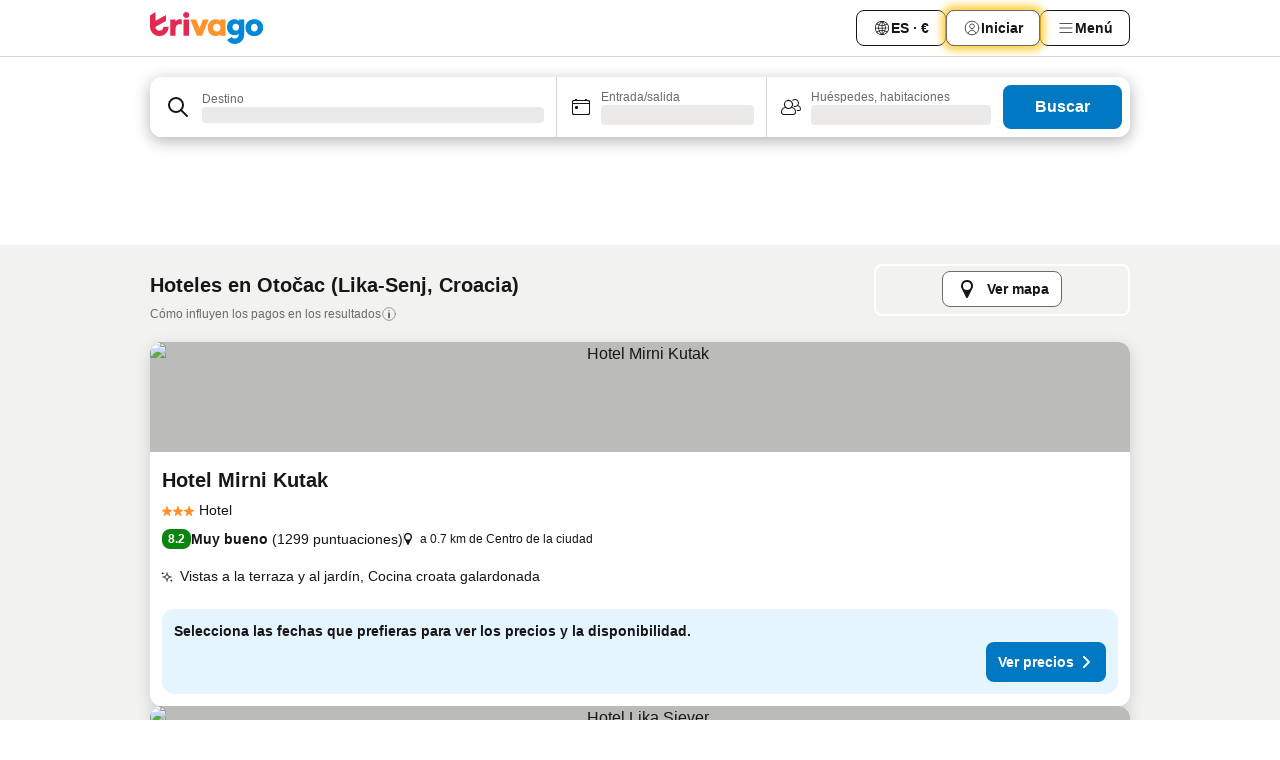

--- FILE ---
content_type: text/html; charset=utf-8
request_url: https://www.trivago.es/es/odr/hoteles-oto%C4%8Dac-croacia?search=200-27022
body_size: 47772
content:
<!DOCTYPE html><html lang="es" dir="ltr"><head><meta charSet="utf-8"/><meta name="viewport" content="width=device-width, initial-scale=1, shrink-to-fit=no"/><meta name="referrer" content="no-referrer-when-downgrade"/><meta property="fb:page_id" content="137633439645541"/><meta name="google" content="notranslate"/><meta name="p:domain_verify" content="7dfe2330e1dae0a6aa7f9479e616b6f9"/><meta property="og:type" content="website"/><meta name="format-detection" content="telephone=no"/><title>Hoteles en Otočac | Encuentra y compara ofertas increíbles en trivago</title><meta name="description" content="Compara los precios de 381 hoteles en Otočac, Croacia. Encuentra grandes ofertas entre millones de alojamiento y ahorra tiempo y dinero con www.trivago.es"/><meta property="og:site_name" content="trivago.es"/><meta property="og:title" content="Alojamientos en Otočac"/><meta property="og:description" content="Explora alojamientos en Otočac, compara los precios y ahorra a lo grande en tu próxima estancia."/><meta property="og:image" content="https://imgcy.trivago.com/c_fill,d_dummy.jpeg,e_sharpen:60,f_auto,h_627,q_auto,w_1200/categoryimages/27/02/27022_v69.jpeg"/><meta property="og:url" content="https://www.trivago.es/es/odr/hoteles-otočac-croacia?search=200-27022"/><link rel="canonical" href="https://www.trivago.es/es/odr/hoteles-otočac-croacia?search=200-27022"/><link rel="alternate" href="https://www.trivago.at/de-AT/odr/hotels-otočac-kroatien?search=200-27022" hrefLang="de-AT"/><link rel="alternate" href="https://www.trivago.com.au/en-AU/odr/hotels-otocac-croatia?search=200-27022" hrefLang="en-AU"/><link rel="alternate" href="https://www.trivago.be/nl-BE/odr/hotels-otočac-kroatië?search=200-27022" hrefLang="nl-BE"/><link rel="alternate" href="https://www.trivago.be/fr-BE/odr/hôtels-otočac-croatie?search=200-27022" hrefLang="fr-BE"/><link rel="alternate" href="https://www.trivago.ca/en-CA/odr/hotels-otocac-croatia?search=200-27022" hrefLang="en-CA"/><link rel="alternate" href="https://www.trivago.ca/fr-CA/odr/hôtels-otočac-croatie?search=200-27022" hrefLang="fr-CA"/><link rel="alternate" href="https://www.trivago.ch/de-CH/odr/hotels-otočac-kroatien?search=200-27022" hrefLang="de-CH"/><link rel="alternate" href="https://www.trivago.ch/fr-CH/odr/hôtels-otočac-croatie?search=200-27022" hrefLang="fr-CH"/><link rel="alternate" href="https://www.trivago.cz/cs/odr/hotelů-otočac-chorvatsko?search=200-27022" hrefLang="cs"/><link rel="alternate" href="https://www.trivago.de/de/odr/hotels-otočac-kroatien?search=200-27022" hrefLang="de"/><link rel="alternate" href="https://www.trivago.dk/da/odr/hoteller-otočac-kroatien?search=200-27022" hrefLang="da"/><link rel="alternate" href="https://www.trivago.fi/fi/odr/hotellia-otočac-kroatia?search=200-27022" hrefLang="fi"/><link rel="alternate" href="https://www.trivago.fr/fr/odr/hôtels-otočac-croatie?search=200-27022" hrefLang="fr"/><link rel="alternate" href="https://www.trivago.hr/hr/odr/hotela-otočac-hrvatska?search=200-27022" hrefLang="hr"/><link rel="alternate" href="https://www.trivago.hu/hu/odr/szállás-otocsán-horvátország?search=200-27022" hrefLang="hu"/><link rel="alternate" href="https://www.trivago.it/it/odr/hotel-otočac-croazia?search=200-27022" hrefLang="it"/><link rel="alternate" href="https://www.trivago.com.mx/es-MX/odr/hoteles-otočac-croacia?search=200-27022" hrefLang="es-MX"/><link rel="alternate" href="https://www.trivago.nl/nl/odr/hotels-otočac-kroatië?search=200-27022" hrefLang="nl"/><link rel="alternate" href="https://www.trivago.no/nb/odr/hotell-otočac-kroatia?search=200-27022" hrefLang="nb"/><link rel="alternate" href="https://www.trivago.pl/pl/odr/hoteli-otočac-chorwacja?search=200-27022" hrefLang="pl"/><link rel="alternate" href="https://www.trivago.rs/sr/odr/hotel-a-otočac-hrvatska?search=200-27022" hrefLang="sr"/><link rel="alternate" href="https://www.trivago.se/sv/odr/hotell-otočac-kroatien?search=200-27022" hrefLang="sv"/><link rel="alternate" href="https://www.trivago.sg/en-SG/odr/hotels-otocac-croatia?search=200-27022" hrefLang="en-SG"/><link rel="alternate" href="https://www.trivago.si/sl/odr/hotelov-otočac-hrvaška?search=200-27022" hrefLang="sl"/><link rel="alternate" href="https://www.trivago.sk/sk/odr/hotely-otočac-chorvátsko?search=200-27022" hrefLang="sk"/><link rel="alternate" href="https://www.trivago.co.uk/en-GB/odr/hotels-otocac-croatia?search=200-27022" hrefLang="en-GB"/><link rel="alternate" href="https://www.trivago.com/en-US/odr/hotels-otocac-croatia?search=200-27022" hrefLang="en-US"/><link rel="alternate" href="https://www.trivago.com/es-US/odr/hoteles-otočac-croacia?search=200-27022" hrefLang="es-US"/><link rel="preload" as="image" href="https://imgcy.trivago.com/c_fill,d_dummy.jpeg,e_sharpen:60,f_auto,h_267,q_40,w_400/partner-images/8d/f9/8c19175c739335d9e84be798ff82ef3e22c7a708b50f03cd1ea9c6dc0a07.jpeg" fetchpriority="high"/><link rel="preload" as="image" href="https://imgcy.trivago.com/c_fill,d_dummy.jpeg,e_sharpen:60,f_auto,h_534,q_40,w_800/partner-images/8d/f9/8c19175c739335d9e84be798ff82ef3e22c7a708b50f03cd1ea9c6dc0a07.jpeg" fetchpriority="high"/><meta name="next-head-count" content="46"/><script>performance.mark("time-to-parse");</script><script>window.__TRV_ENVIRONMENT_VARIABLES__ = {"GTM_CONTAINER_ID":"GTM-T5HDVXN","GOOGLE_MAPS_API_KEY":"AIzaSyBoNi-Mn3_vNvmIJdXS81UGzcWlyyH0hoM","GOOGLE_MAPS_API_KEY_WITH_REGION_LOOKUP":"AIzaSyBf14Z1j1yg0xEZKUO4FViT5FHQB9nCV7w","GOOGLE_ONE_TAP_CLIENT_ID":"363634697571-lj09qn82grlkcma3sud1c11bo7srajd3.apps.googleusercontent.com","ENVIRONMENT":"prod","JLOO_AUTH_URI":"https://auth.trivago.com/server","JLOO_AUTH_CLIENT_ID":"c6f60de3f8ee607bb58ba426b47051608ea35f740c38c87ecfce2329c120ee3f","ZENDESK_ENDPOINT":"https://trivago.zendesk.com/api/v2","GIT_REV":"b0aa64ec","GROUP":"4","IS_DEV_TOOLS_ENABLED":"false"}</script><link rel="icon" href="/favicon_08112023.ico"/><link rel="apple-touch-icon" href="/_static/images/apple-touch-icon_08112023.png"/><link rel="preload" href="/_next/static/css/69f597797d3b07cc.css" as="style"/><link rel="stylesheet" href="/_next/static/css/69f597797d3b07cc.css" data-n-g=""/><link rel="preload" href="/_next/static/css/734bf65489cec8cb.css" as="style"/><link rel="stylesheet" href="/_next/static/css/734bf65489cec8cb.css" data-n-p=""/><link rel="preload" href="/_next/static/css/816b2fc98d3eb4c0.css" as="style"/><link rel="stylesheet" href="/_next/static/css/816b2fc98d3eb4c0.css"/><link rel="preload" href="/_next/static/css/d6e9da1870fa981f.css" as="style"/><link rel="stylesheet" href="/_next/static/css/d6e9da1870fa981f.css"/><link rel="preload" href="/_next/static/css/94cf3414e8c6a53a.css" as="style"/><link rel="stylesheet" href="/_next/static/css/94cf3414e8c6a53a.css"/><link rel="preload" href="/_next/static/css/bf32841f43051fe0.css" as="style"/><link rel="stylesheet" href="/_next/static/css/bf32841f43051fe0.css"/><link rel="preload" href="/_next/static/css/0bc0e3045a30a3f2.css" as="style"/><link rel="stylesheet" href="/_next/static/css/0bc0e3045a30a3f2.css"/><link rel="preload" href="/_next/static/css/eceac07a1a7e914f.css" as="style"/><link rel="stylesheet" href="/_next/static/css/eceac07a1a7e914f.css"/><link rel="preload" href="/_next/static/css/bfab58a1941d0718.css" as="style"/><link rel="stylesheet" href="/_next/static/css/bfab58a1941d0718.css"/><link rel="preload" href="/_next/static/css/44ed605f2c650781.css" as="style"/><link rel="stylesheet" href="/_next/static/css/44ed605f2c650781.css"/><link rel="preload" href="/_next/static/css/b525ec27f25038a2.css" as="style"/><link rel="stylesheet" href="/_next/static/css/b525ec27f25038a2.css"/><link rel="preload" href="/_next/static/css/49b01193d83fd297.css" as="style"/><link rel="stylesheet" href="/_next/static/css/49b01193d83fd297.css"/><link rel="preload" href="/_next/static/css/1ebf5aa39260f274.css" as="style"/><link rel="stylesheet" href="/_next/static/css/1ebf5aa39260f274.css"/><link rel="preload" href="/_next/static/css/14e75b8eb9bbf13b.css" as="style"/><link rel="stylesheet" href="/_next/static/css/14e75b8eb9bbf13b.css"/><link rel="preload" href="/_next/static/css/4d91f9047e116c8e.css" as="style"/><link rel="stylesheet" href="/_next/static/css/4d91f9047e116c8e.css"/><link rel="preload" href="/_next/static/css/98b89f3950a93a3d.css" as="style"/><link rel="stylesheet" href="/_next/static/css/98b89f3950a93a3d.css"/><link rel="preload" href="/_next/static/css/41509585d7a9da3e.css" as="style"/><link rel="stylesheet" href="/_next/static/css/41509585d7a9da3e.css"/><link rel="preload" href="/_next/static/css/0567f3e5c3e46212.css" as="style"/><link rel="stylesheet" href="/_next/static/css/0567f3e5c3e46212.css"/><link rel="preload" href="/_next/static/css/43a53f166ffb9a6a.css" as="style"/><link rel="stylesheet" href="/_next/static/css/43a53f166ffb9a6a.css"/><link rel="preload" href="/_next/static/css/cf2c755866d87810.css" as="style"/><link rel="stylesheet" href="/_next/static/css/cf2c755866d87810.css"/><link rel="preload" href="/_next/static/css/43b680b1f07cf220.css" as="style"/><link rel="stylesheet" href="/_next/static/css/43b680b1f07cf220.css"/><link rel="preload" href="/_next/static/css/c51e7b4fb47ba5c1.css" as="style"/><link rel="stylesheet" href="/_next/static/css/c51e7b4fb47ba5c1.css"/><link rel="preload" href="/_next/static/css/eeee6b3ad45f0f0e.css" as="style"/><link rel="stylesheet" href="/_next/static/css/eeee6b3ad45f0f0e.css"/><link rel="preload" href="/_next/static/css/0865cd61b3b92581.css" as="style"/><link rel="stylesheet" href="/_next/static/css/0865cd61b3b92581.css"/><link rel="preload" href="/_next/static/css/552c2d8bb1352bfb.css" as="style"/><link rel="stylesheet" href="/_next/static/css/552c2d8bb1352bfb.css"/><link rel="preload" href="/_next/static/css/cb285ec573eb2051.css" as="style"/><link rel="stylesheet" href="/_next/static/css/cb285ec573eb2051.css"/><link rel="preload" href="/_next/static/css/9f1df032e46557a1.css" as="style"/><link rel="stylesheet" href="/_next/static/css/9f1df032e46557a1.css"/><link rel="preload" href="/_next/static/css/051c0f1f6e5d8bf4.css" as="style"/><link rel="stylesheet" href="/_next/static/css/051c0f1f6e5d8bf4.css"/><link rel="preload" href="/_next/static/css/29efb80f8ac993f0.css" as="style"/><link rel="stylesheet" href="/_next/static/css/29efb80f8ac993f0.css"/><link rel="preload" href="/_next/static/css/f610dbb0e970721d.css" as="style"/><link rel="stylesheet" href="/_next/static/css/f610dbb0e970721d.css"/><link rel="preload" href="/_next/static/css/08cbed72fe7ef23e.css" as="style"/><link rel="stylesheet" href="/_next/static/css/08cbed72fe7ef23e.css"/><link rel="preload" href="/_next/static/css/051f5925f7322115.css" as="style"/><link rel="stylesheet" href="/_next/static/css/051f5925f7322115.css"/><link rel="preload" href="/_next/static/css/7cbf705dda5c3d78.css" as="style"/><link rel="stylesheet" href="/_next/static/css/7cbf705dda5c3d78.css"/><link rel="preload" href="/_next/static/css/6ca48035185f80cb.css" as="style"/><link rel="stylesheet" href="/_next/static/css/6ca48035185f80cb.css"/><link rel="preload" href="/_next/static/css/5b7038bbfb601957.css" as="style"/><link rel="stylesheet" href="/_next/static/css/5b7038bbfb601957.css"/><link rel="preload" href="/_next/static/css/9f2a00ecc59c70e4.css" as="style"/><link rel="stylesheet" href="/_next/static/css/9f2a00ecc59c70e4.css"/><link rel="preload" href="/_next/static/css/672eac18bc85c89f.css" as="style"/><link rel="stylesheet" href="/_next/static/css/672eac18bc85c89f.css"/><link rel="preload" href="/_next/static/css/22a43875cf679091.css" as="style"/><link rel="stylesheet" href="/_next/static/css/22a43875cf679091.css"/><link rel="preload" href="/_next/static/css/fcf334fafdf17981.css" as="style"/><link rel="stylesheet" href="/_next/static/css/fcf334fafdf17981.css"/><link rel="preload" href="/_next/static/css/3059a5b8d9aa9783.css" as="style"/><link rel="stylesheet" href="/_next/static/css/3059a5b8d9aa9783.css"/><link rel="preload" href="/_next/static/css/91fb43fac2abcb69.css" as="style"/><link rel="stylesheet" href="/_next/static/css/91fb43fac2abcb69.css"/><link rel="preload" href="/_next/static/css/ba16be57e92c3f4c.css" as="style"/><link rel="stylesheet" href="/_next/static/css/ba16be57e92c3f4c.css"/><link rel="preload" href="/_next/static/css/324ea7a19e6bf22e.css" as="style"/><link rel="stylesheet" href="/_next/static/css/324ea7a19e6bf22e.css"/><link rel="preload" href="/_next/static/css/33b10ca378f6b689.css" as="style"/><link rel="stylesheet" href="/_next/static/css/33b10ca378f6b689.css"/><link rel="preload" href="/_next/static/css/aa502f381af58c81.css" as="style"/><link rel="stylesheet" href="/_next/static/css/aa502f381af58c81.css"/><link rel="preload" href="/_next/static/css/f421dcbd47a850f1.css" as="style"/><link rel="stylesheet" href="/_next/static/css/f421dcbd47a850f1.css"/><link rel="preload" href="/_next/static/css/2517307d1ca4a3d5.css" as="style"/><link rel="stylesheet" href="/_next/static/css/2517307d1ca4a3d5.css"/><noscript data-n-css=""></noscript><script defer="" nomodule="" src="/_next/static/chunks/polyfills-42372ed130431b0a.js"></script><script src="/_static/translations/es/827cf1f4c608777dfea285bb8c3748bd167aeeb793ecfb5cff52129d5f6962e8.js" defer="" data-nscript="beforeInteractive"></script><script defer="" src="/_next/static/chunks/3969-4574ff57ad29b911.js"></script><script defer="" src="/_next/static/chunks/9127.544e79a6566cade7.js"></script><script defer="" src="/_next/static/chunks/1115-2cfd480acef5d07a.js"></script><script defer="" src="/_next/static/chunks/5262-908bb9ad606876dc.js"></script><script defer="" src="/_next/static/chunks/1852-20dffb80ad69cd67.js"></script><script defer="" src="/_next/static/chunks/5666-4581d05ec4b5aabe.js"></script><script defer="" src="/_next/static/chunks/9787-8ce185591ea6e4b9.js"></script><script defer="" src="/_next/static/chunks/3420-038c6cf925661302.js"></script><script defer="" src="/_next/static/chunks/1066-39850eae73dcc010.js"></script><script defer="" src="/_next/static/chunks/2141-debd3f1e7e44f3c9.js"></script><script defer="" src="/_next/static/chunks/6501-cf2323ffea4c0851.js"></script><script defer="" src="/_next/static/chunks/5394-ebc479653828e0fc.js"></script><script defer="" src="/_next/static/chunks/6775-74a5affacf441ae4.js"></script><script defer="" src="/_next/static/chunks/92-7081107333d40027.js"></script><script defer="" src="/_next/static/chunks/9890-426f38a587ec18a3.js"></script><script defer="" src="/_next/static/chunks/2729-4a7703be9f025a1f.js"></script><script defer="" src="/_next/static/chunks/8331-26e41d8de77dacde.js"></script><script defer="" src="/_next/static/chunks/1224-f9518570c76cf474.js"></script><script defer="" src="/_next/static/chunks/9178.52068926d3c75c0d.js"></script><script defer="" src="/_next/static/chunks/1015.57b7d1d169fa1dde.js"></script><script defer="" src="/_next/static/chunks/675.8d6ca8e4b129c8c1.js"></script><script defer="" src="/_next/static/chunks/9266.6a56a0bfb3c9456c.js"></script><script defer="" src="/_next/static/chunks/3121.fcdeee155c705b9d.js"></script><script defer="" src="/_next/static/chunks/6062.d5600737c442a1bf.js"></script><script src="/_next/static/chunks/webpack-6fac499fc372301b.js" defer=""></script><script src="/_next/static/chunks/framework-584468dca43cf1fd.js" defer=""></script><script src="/_next/static/chunks/main-e2cb08f8a87ab7a2.js" defer=""></script><script src="/_next/static/chunks/pages/_app-75de181d8edca859.js" defer=""></script><script src="/_next/static/chunks/6345-96b38c158702f777.js" defer=""></script><script src="/_next/static/chunks/9476-9188c13933931a71.js" defer=""></script><script src="/_next/static/chunks/555-c2820e681af87bd6.js" defer=""></script><script src="/_next/static/chunks/2279-9deb8011e6bae00b.js" defer=""></script><script src="/_next/static/chunks/2543-50b48517266a3df9.js" defer=""></script><script src="/_next/static/chunks/2005-d1ea9e62f34ebcf6.js" defer=""></script><script src="/_next/static/chunks/669-cea4f1e46d3ec908.js" defer=""></script><script src="/_next/static/chunks/6268-c21b5fad0bb43cf2.js" defer=""></script><script src="/_next/static/chunks/7880-2148652303b28d0e.js" defer=""></script><script src="/_next/static/chunks/605-f567aa455539e5dd.js" defer=""></script><script src="/_next/static/chunks/pages/%5BlanguageCode%5D/odr/%5Bslug%5D-171741021db60108.js" defer=""></script><script src="/_next/static/cMMT4Ottd_7V-ctg7-CN1/_buildManifest.js" defer=""></script><script src="/_next/static/cMMT4Ottd_7V-ctg7-CN1/_ssgManifest.js" defer=""></script></head><body><noscript data-testid="gtm-noscript"><iframe data-testid="gtm-iframe" src="https://gtm.trivago.es/ns.html?id=GTM-T5HDVXN" height="0" width="0" style="display:none;visibility:hidden"></iframe></noscript><div id="__next"><div class="_34EENR"><button type="button" aria-hidden="true"></button></div><div class=""><div data-testid="page-header-wrapper" class=""><div class="FfmyqR e4D1FP jngrXy"><header class="R_Xe__" itemType="https://schema.org/WPHeader" itemscope=""><div class=""><a data-testid="generic-header-link" data-interaction="header-logo" title="trivago logo" aria-label="trivago logo" class="" href="/"><svg xmlns="http://www.w3.org/2000/svg" width="114" height="32" viewBox="0 0 114 32" data-testid="header-hero-logo" class=""><g clip-path="url(#Logo_default_svg_a)"><path fill="#E32851" d="M38.637 7.434h-4.913a.255.255 0 0 0-.255.255v15.907c0 .14.114.255.255.255h4.913c.14 0 .255-.114.255-.255V7.689a.255.255 0 0 0-.255-.255"></path><path fill="#FF932C" d="M52.833 7.6 49.6 16.21a.057.057 0 0 1-.107 0L46.231 7.6a.255.255 0 0 0-.239-.165h-5.37a.255.255 0 0 0-.237.351l6.46 15.907c.039.096.133.16.236.16h4.724a.255.255 0 0 0 .237-.16L58.53 7.786a.255.255 0 0 0-.237-.352h-5.222a.255.255 0 0 0-.239.166Z"></path><path fill="#0088D9" d="M104.344 7.185c-5.126 0-8.86 3.615-8.86 8.476 0 4.86 3.734 8.475 8.86 8.475 5.068 0 8.861-3.645 8.861-8.475 0-4.86-3.764-8.476-8.861-8.476m0 12.328c-2.015 0-3.348-1.541-3.348-3.853 0-2.31 1.333-3.852 3.348-3.852 1.986 0 3.349 1.54 3.349 3.853 0 2.281-1.363 3.852-3.349 3.852"></path><path fill="#E32851" d="M31.673 7.355a3 3 0 0 0-.514-.121c-.314-.05-3.647-.424-5.501 2.063-.033.044-.103.02-.103-.034V7.689a.255.255 0 0 0-.255-.255h-4.913a.255.255 0 0 0-.255.255v15.907c0 .14.114.255.255.255H25.3a.255.255 0 0 0 .255-.255V17.69c0-4.416 2.044-5.514 4.06-5.514.237 0 .926-.001 1.9.268a.255.255 0 0 0 .322-.245V7.594a.25.25 0 0 0-.164-.239M36.18 0c-1.713 0-3.102 1.339-3.102 2.99s1.39 2.99 3.103 2.99 3.102-1.339 3.102-2.99S37.893 0 36.181 0Z"></path><path fill="#FF932C" d="M75.341 7.434H70.43a.255.255 0 0 0-.255.255v1.565c0 .06-.083.08-.109.024-1.774-3.717-12.282-2.994-12.282 6.364 0 8.748 8.978 10.306 12.29 6.645.036-.04.1-.015.1.038v1.27c0 .142.115.256.256.256h4.912a.255.255 0 0 0 .256-.255V7.689a.255.255 0 0 0-.255-.255ZM66.77 19.495c-2.164 0-3.672-1.508-3.672-3.836s1.508-3.869 3.672-3.869c2.197 0 3.672 1.574 3.672 3.87 0 2.294-1.475 3.835-3.672 3.835"></path><path fill="#0088D9" d="M93.893 7.434h-4.912a.255.255 0 0 0-.255.255v1.564c0 .062-.083.08-.11.025-1.78-3.764-11.567-2.82-11.567 5.89 0 8.54 8.92 9.243 11.58 6.759a.057.057 0 0 1 .096.042v.769c-.068 3.629-4.614 5.2-6.924 2.443a.255.255 0 0 0-.334-.05l-4.14 2.677a.257.257 0 0 0-.066.368c5.283 7.219 16.802 3.548 16.887-5.422V7.69a.255.255 0 0 0-.255-.255Zm-8.101 11.201c-1.956 0-3.32-1.363-3.32-3.466s1.364-3.497 3.32-3.497c1.985 0 3.318 1.422 3.318 3.497 0 2.074-1.333 3.466-3.318 3.466"></path><path fill="#E32851" d="M18.424 14.867h-4.92a.26.26 0 0 0-.254.237 3.92 3.92 0 0 1-3.907 3.61c-2.472 0-3.472-2.1-3.472-2.1a3.9 3.9 0 0 1-.448-1.749c0-.02.011-.04.03-.05l1.407-.777 8.894-4.919a.43.43 0 0 0 .22-.372V3.46a.255.255 0 0 0-.38-.224L5.509 8.814a.057.057 0 0 1-.086-.05V.452a.255.255 0 0 0-.394-.214L.194 3.368A.43.43 0 0 0 0 3.727v11.14a9.343 9.343 0 0 0 18.68.268.257.257 0 0 0-.256-.268"></path></g><defs><clipPath id="Logo_default_svg_a"><path fill="#fff" d="M0 0h113.205v32H0z"></path></clipPath></defs></svg></a></div><div class="ytROMi"><div class="KvnKTm"><nav class="gPXXtI _2QGXIJ"><ul class="M4XoLB _OQpaV"><li itemscope="" itemType="https://schema.org/SiteNavigationElement" class="E5DKqf NEhNgU"><div class="vTDE1M"><a class="ehv1KY tjDLq2 e4r_YY" data-testid="header-favorites" role="link" href="/es/profile/favorites/"><span position="start" class="bam52s TAqKnY" style="--_rotate:0deg;--_size:18px" data-testid="icon"><svg xmlns="http://www.w3.org/2000/svg" width="24" height="24" viewBox="0 0 24 24" role="img" aria-hidden="true" class="ycG2ve"><path fill="currentColor" d="M20.42 4.82A5.23 5.23 0 0 0 16.5 3 5.37 5.37 0 0 0 12 5.58 5.37 5.37 0 0 0 7.5 3a5.23 5.23 0 0 0-3.92 1.82A6.35 6.35 0 0 0 2 9.07s0 0 0 .06v.22c0 5.42 7.25 10.18 9.47 11.51a1 1 0 0 0 1 0C14.74 19.53 22 14.77 22 9.35v-.28a6.35 6.35 0 0 0-1.58-4.25M21 9.18v.17c0 4.94-7.07 9.5-9 10.65-1.92-1.15-9-5.71-9-10.65v-.17a.4.4 0 0 0 0-.11A4.81 4.81 0 0 1 7.5 4a4.39 4.39 0 0 1 3.66 2.12L12 7.44l.84-1.32A4.39 4.39 0 0 1 16.5 4 4.81 4.81 0 0 1 21 9.07a.4.4 0 0 0 0 .11"></path></svg></span>Favoritos</a></div></li><li itemscope="" itemType="https://schema.org/SiteNavigationElement" class="E5DKqf vpJVof"><button type="button" data-testid="header-localization-menu" class="ehv1KY tjDLq2 e4r_YY" data-interaction="language-selector"><span position="start" class="bam52s TAqKnY" style="--_rotate:0deg;--_size:18px" data-testid="icon"><svg xmlns="http://www.w3.org/2000/svg" width="24" height="24" viewBox="0 0 24 24" role="img" aria-hidden="true" class="ycG2ve"><path fill="none" d="M0 0h24v24H0z"></path><path fill="currentColor" d="M12 21.5V21zc-5.238 0-9.5-4.262-9.5-9.5H3h-.5c0-5.238 4.262-9.5 9.5-9.5V3v-.5c5.238 0 9.5 4.262 9.5 9.5H21h.5c0 5.238-4.262 9.5-9.5 9.5m-6.389-3.898a8.5 8.5 0 0 0 5.09 2.798 15.3 15.3 0 0 1-2.592-3.943 12.2 12.2 0 0 0-2.498 1.145m10.25-1.078A15.4 15.4 0 0 1 13.3 20.4a8.5 8.5 0 0 0 5.061-2.77 15 15 0 0 0-2.5-1.107zm-3.361-.655v3.926a14.3 14.3 0 0 0 2.394-3.557 12.4 12.4 0 0 0-2.394-.369m-3.421.312a14.3 14.3 0 0 0 2.421 3.614v-3.938c-.876.026-1.687.148-2.421.324m7.165-.586c.884.303 1.8.71 2.743 1.241a8.45 8.45 0 0 0 1.498-4.336h-3.542a11.8 11.8 0 0 1-.699 3.095M3.514 12.5a8.45 8.45 0 0 0 1.48 4.308c.645-.4 1.576-.89 2.738-1.28a11.7 11.7 0 0 1-.676-3.028H3.515zm8.986 2.362c.88.044 1.813.181 2.788.442a10.8 10.8 0 0 0 .652-2.804H12.5zM8.06 12.5c.086.952.31 1.873.63 2.745a13 13 0 0 1 2.81-.393V12.5zm8.918-1h3.507a8.44 8.44 0 0 0-1.484-4.315 14 14 0 0 1-2.55 1.207q.506 1.506.527 3.106zm-4.478 0h3.478a9.1 9.1 0 0 0-.485-2.81c-.9.245-1.904.416-2.993.449zm-4.479 0H11.5V9.13a13.3 13.3 0 0 1-2.977-.487 9.1 9.1 0 0 0-.502 2.857m-4.506 0H7.02v-.003q.022-1.627.547-3.158a16.5 16.5 0 0 1-2.555-1.175A8.44 8.44 0 0 0 3.515 11.5M12.5 4.14v4.025c.946-.03 1.825-.173 2.63-.387q-.872-1.907-2.63-3.638M8.897 7.72c.909.25 1.778.387 2.603.432V4.14Q9.771 5.844 8.897 7.72m4.49-4.107c1.204 1.221 2.107 2.512 2.708 3.865a13 13 0 0 0 2.288-1.085 8.5 8.5 0 0 0-4.995-2.78zM5.64 6.368c.787.436 1.553.78 2.295 1.046q.901-1.997 2.678-3.8A8.5 8.5 0 0 0 5.64 6.367z"></path></svg></span><span>ES · €</span></button></li><li itemscope="" itemType="https://schema.org/SiteNavigationElement" class="E5DKqf"><div class="j4pLyK"><button type="button" data-testid="header-login" class="ehv1KY tjDLq2 e4r_YY" data-interaction="login-button"><span position="start" class="bam52s TAqKnY" style="--_rotate:0deg;--_size:18px" data-testid="icon"><svg xmlns="http://www.w3.org/2000/svg" width="24" height="24" fill="none" viewBox="0 0 24 24" role="img" aria-hidden="true" class="ycG2ve"><path fill="transparent" d="M0 0h24v24H0z"></path><path fill="transparent" stroke="currentColor" stroke-linecap="round" stroke-linejoin="round" d="M17.129 19.038a5.36 5.36 0 0 0-1.895-2.87A5.27 5.27 0 0 0 12 15.058c-1.17 0-2.307.39-3.234 1.11a5.36 5.36 0 0 0-1.895 2.87"></path><path fill="transparent" stroke="currentColor" stroke-linecap="round" stroke-linejoin="round" d="M21 12C21 0 3 0 3 12s18 12 18 0"></path><path fill="transparent" stroke="currentColor" stroke-linecap="round" stroke-linejoin="round" d="M11.998 12.811c1.939 0 3.03-1.1 3.03-3.058s-1.091-3.059-3.03-3.059S8.97 7.796 8.97 9.754s1.09 3.057 3.028 3.057"></path></svg></span><span>Iniciar</span></button></div></li><li itemscope="" itemType="https://schema.org/SiteNavigationElement" class="E5DKqf NEhNgU"><button type="button" data-testid="header-profile-menu-mobile" class="ehv1KY tjDLq2 e4r_YY" data-interaction="header-menu"><span position="start" class="bam52s TAqKnY" style="--_rotate:0deg;--_size:18px" data-testid="icon"><svg xmlns="http://www.w3.org/2000/svg" width="24" height="24" viewBox="0 0 24 24" role="img" aria-hidden="true" class="ycG2ve"><g fill="none" stroke="currentColor" stroke-linecap="round" stroke-miterlimit="10" stroke-width="2"><path d="M4 6h16M4 12h16M4 18h16" vector-effect="non-scaling-stroke"></path></g></svg></span><span>Menú</span></button></li><li itemscope="" itemType="https://schema.org/SiteNavigationElement" class="E5DKqf vpJVof"><div data-testid="desktop-dropdown-menu" data-interaction="header-menu" class="_4DcEqf"><button type="button" data-testid="header-profile-menu-desktop" class="ehv1KY tjDLq2 e4r_YY"><span position="start" class="bam52s TAqKnY" style="--_rotate:0deg;--_size:18px" data-testid="icon"><svg xmlns="http://www.w3.org/2000/svg" width="24" height="24" fill="none" viewBox="0 0 24 24" role="img" aria-hidden="true" class="ycG2ve"><path stroke="currentColor" stroke-linecap="round" d="M4 6h16M4 12h16M4 18h16"></path></svg></span><span>Menú</span></button></div></li></ul></nav></div></div></header></div></div><div class="OyU2WE"></div></div><div class="_SOhff gHtTGI"><div class=""><div class="meT0Q5 Bog6Yy"><div class="vzC9TR FrYDhH XzpZLp" data-testid="search-form"><div class="_3axGO1 y1Efiu"><div class="X2yYk_"><div data-testid="auto-complete-combobox" role="combobox" aria-expanded="false" aria-controls="suggestion-list" class="If79lQ yXXD2G"><form action="" class="IxKJtG"><div role="button" class="HxkFDQ aaN4L7" tabindex="0" data-testid="auto-complete-wrapper"><div class="Z8wU9_"><span class="bam52s G_oBf2 m8EtRm" style="--_rotate:0deg;--_size:24px" data-testid="icon"><svg xmlns="http://www.w3.org/2000/svg" width="24" height="24" viewBox="0 0 24 24" role="img" aria-hidden="true" class="ycG2ve"><g fill="none" stroke="currentColor" stroke-linecap="round" stroke-miterlimit="10" stroke-width="2"><path d="M10 3a7 7 0 1 0 7 7 7 7 0 0 0-7-7ZM21 21l-6-6" vector-effect="non-scaling-stroke"></path></g></svg></span></div><span class="dmsstT SwVR4I"><label for="input-auto-complete" class="EuINlU SwVR4I">Destino</label><div class="_7XPUe4 fWwD7f"></div></span></div></form></div></div><fieldset class="MGDNki k_YRbF"><button type="button" data-testid="search-form-calendar" class="raKH_0 SwVR4I Kv9RV2"><span class="lSFHMh"><span class="bam52s _61wiWy" style="--_rotate:0deg;--_size:24px" data-testid="icon"><svg xmlns="http://www.w3.org/2000/svg" width="24" height="24" viewBox="0 0 24 24" role="img" aria-hidden="true" class="ycG2ve"><g fill="currentColor"><path d="M19 5h-1a1 1 0 0 0-2 0H8a1 1 0 0 0-2 0H5a2 2 0 0 0-2 2v11a2 2 0 0 0 2 2h14a2 2 0 0 0 2-2V7a2 2 0 0 0-2-2m1 13a1 1 0 0 1-1 1H5a1 1 0 0 1-1-1V9h16Zm0-10H4V7a1 1 0 0 1 1-1h14a1 1 0 0 1 1 1Z"></path><circle cx="7.5" cy="12.5" r="1.5"></circle><path d="M19 5h-1a1 1 0 0 0-2 0H8a1 1 0 0 0-2 0H5a2 2 0 0 0-2 2v11a2 2 0 0 0 2 2h14a2 2 0 0 0 2-2V7a2 2 0 0 0-2-2m1 13a1 1 0 0 1-1 1H5a1 1 0 0 1-1-1V9h16Zm0-10H4V7a1 1 0 0 1 1-1h14a1 1 0 0 1 1 1Z"></path><circle cx="7.5" cy="12.5" r="1.5"></circle></g></svg></span><span class="BcDnim irqByq WnmS4G SwVR4I"><span class="Lq2bmx blPGoL SwVR4I" data-testid="search-form-calendar-label">Entrada/salida</span><span class="dJVPMU SwVR4I" data-testid="search-form-calendar-value"><div aria-busy="true" aria-live="polite"><span class="fr8bt7 TemCix" role="status">Cargando</span><div class="_7XPUe4 OML2Lz"></div></div></span></span></span></button></fieldset><div class="QpwdOT"><span class="vs9lGU"></span><button type="button" data-testid="search-form-guest-selector" class="raKH_0 SwVR4I Kv9RV2"><span class="lSFHMh"><span class="bam52s _61wiWy" style="--_rotate:0deg;--_size:24px" data-testid="icon"><svg xmlns="http://www.w3.org/2000/svg" width="24" height="24" viewBox="0 0 24 24" role="img" aria-hidden="true" class="ycG2ve"><g fill="currentColor"><path d="M13.13 12.14a4.5 4.5 0 1 0-7.26 0A5 5 0 0 0 2 17a3 3 0 0 0 3 3h9a3 3 0 0 0 3-3 5 5 0 0 0-3.87-4.86M9.5 6a3.49 3.49 0 0 1 2.44 6A3.5 3.5 0 0 1 6 9.5 3.5 3.5 0 0 1 9.5 6M14 19H5a2 2 0 0 1-2-2 4 4 0 0 1 3.74-4 4.41 4.41 0 0 0 5.52 0A4 4 0 0 1 16 17a2 2 0 0 1-2 2"></path><path d="M19.31 10.24A3.93 3.93 0 0 0 20 8a4 4 0 0 0-6.94-2.69 6 6 0 0 1 .7.71A3 3 0 1 1 16 11a2.9 2.9 0 0 1-1.15-.23s0 .07 0 .11a4.5 4.5 0 0 1-.28.83A4 4 0 0 0 16 12a3.94 3.94 0 0 0 2.55-.94A3 3 0 0 1 21 14a1 1 0 0 1-1 1h-2.35a7 7 0 0 1 .26 1H20a2 2 0 0 0 2-2 4 4 0 0 0-2.69-3.76"></path></g></svg></span><span class="BcDnim irqByq WnmS4G SwVR4I"><span class="Lq2bmx blPGoL SwVR4I" data-testid="search-form-guest-selector-label">Huéspedes, habitaciones</span><span class="dJVPMU SwVR4I" data-testid="search-form-guest-selector-value"><div aria-busy="true" aria-live="polite"><span class="fr8bt7 TemCix" role="status">Cargando</span><div class="_7XPUe4 OML2Lz"></div></div></span></span></span></button></div></div><button type="button" data-testid="search-button-with-loader" class="_3tjlp_"><span class="x_o6V4"><span class="c_Rwvc">Buscar</span></span></button></div></div></div><div><div class="FfmyqR e4D1FP jngrXy"><div><div class="_1pK_46"></div></div></div></div></div><main class="ecMnwC"><section class="ogmCTE"><div class="FfmyqR e4D1FP jngrXy Fr63EK"><div class="JJ0C4t"><div class="HbBE7Z"><h1 class="tODn3R _5NF9ws ttuBBL _4HaQc3">Hoteles en Otočac (Lika-Senj, Croacia)</h1><a rel="noopener noreferrer" target="_blank" class="EH_l13 DGi8NR" data-interaction="legal-info" data-testid="legal-info-link" href="https://support.trivago.com/hc/es/sections/360000014707"><span class="bam52s _8AvqhM _8UUOQ" style="--_rotate:0deg;--_size:16px" data-testid="icon"><svg xmlns="http://www.w3.org/2000/svg" width="24" height="24" viewBox="0 0 24 24" role="img" aria-hidden="true" class="ycG2ve"><circle cx="12" cy="12" r="9.5" fill="none" stroke="currentColor" stroke-linecap="round" stroke-miterlimit="10"></circle><path fill="none" stroke="currentColor" stroke-linecap="round" stroke-miterlimit="10" stroke-width="2" d="M12 11v6" vector-effect="non-scaling-stroke"></path><circle cx="12" cy="7" r="1" fill="currentColor"></circle></svg></span><p class="wv9cHp">Cómo influyen los pagos en los resultados</p></a></div><div class="OwEMM9"><button type="button" data-testid="view-map-button" class="_76H3nW TBCODd"><span class="RTemR6"><svg xmlns="http://www.w3.org/2000/svg" width="24" height="24" viewBox="0 0 24 24" class="ZODGEB"><path fill="currentColor" d="M18 8.23a6 6 0 0 0-11.9 0A7 7 0 0 0 6 9a5.8 5.8 0 0 0 .38 2.09l4.75 9.4a1 1 0 0 0 1.74 0l4.75-9.4A5.8 5.8 0 0 0 18 9a7 7 0 0 0 0-.77M12 13a4 4 0 1 1 4-4 4 4 0 0 1-4 4"></path></svg><span class="U2JzLk">Ver mapa</span></span></button></div></div><div class="tG7AvG"></div></div><div class="FfmyqR e4D1FP jngrXy Fr63EK"><script type="application/ld+json">{"@context":"https://schema.org","@type":"ItemList","itemListElement":[{"@type":"ListItem","position":1,"item":{"@type":"Hotel","address":"a 0.7 km de Centro de la ciudad","name":"Hotel Mirni Kutak","image":"https://imgcy.trivago.com/c_fill,d_dummy.jpeg,e_sharpen:60,f_auto,h_267,q_40,w_400/partner-images/8d/f9/8c19175c739335d9e84be798ff82ef3e22c7a708b50f03cd1ea9c6dc0a07.jpeg","priceRange":"","aggregateRating":{"@type":"AggregateRating","ratingValue":8.2,"reviewCount":1299,"worstRating":0,"bestRating":10},"url":"https://www.trivago.es/es/oar/hotel-mirni-kutak-otočac?search=100-1080076","description":"Vistas a la terraza y al jardín, Cocina croata galardonada"}},{"@type":"ListItem","position":2,"item":{"@type":"Hotel","address":"Brinje, a 17.3 km de Otočac","name":"Hotel Lika Sjever","image":"https://imgcy.trivago.com/c_fill,d_dummy.jpeg,e_sharpen:60,f_auto,h_267,q_40,w_400/hotelier-images/9f/e4/95e0b4d109e5bc51f4077ee2179d4eb6ee48dfcb534fad804072f7124508.jpeg","priceRange":"","aggregateRating":{"@type":"AggregateRating","ratingValue":6.9,"reviewCount":156,"worstRating":0,"bestRating":10},"url":"https://www.trivago.es/es/oar/hotel-lika-sjever-brinje?search=100-5752990","description":""}},{"@type":"ListItem","position":3,"item":{"@type":"Hotel","address":"Vrhovine, a 15.2 km de Otočac","name":"House Veljko","image":"https://imgcy.trivago.com/c_fill,d_dummy.jpeg,e_sharpen:60,f_auto,h_267,q_40,w_400/hotelier-images/a0/d4/e4382e8942529040d6b66c7e78af15116be3dcf940b8e9b21b645b77a35e.jpeg","priceRange":"","aggregateRating":{"@type":"AggregateRating","ratingValue":8,"reviewCount":112,"worstRating":0,"bestRating":10},"url":"https://www.trivago.es/es/oar/hotel-house-veljko-vrhovine?search=100-4115642","description":"Desayuno con productos de la zona, Estación de tren a solo 500 metros"}},{"@type":"ListItem","position":4,"item":{"@type":"Hotel","address":"a 5.3 km de Centro de la ciudad","name":"Studio Apartman Ivan","image":"https://imgcy.trivago.com/c_fill,d_dummy.jpeg,e_sharpen:60,f_auto,h_267,q_40,w_400/partner-images/14/f8/2126c81bf7da0492c3114029b6cab0675c4b9b69bedae292b54ba22b89e1.jpeg","priceRange":"","aggregateRating":{"@type":"AggregateRating","ratingValue":8.1,"reviewCount":13,"worstRating":0,"bestRating":10},"url":"https://www.trivago.es/es/oar/casa-apartamento-entero-studio-apartman-ivan-otočac?search=100-36158072","description":""}},{"@type":"ListItem","position":5,"item":{"@type":"Hotel","address":"a 9.3 km de Centro de la ciudad","name":"Gacka idila","image":"https://imgcy.trivago.com/c_fill,d_dummy.jpeg,e_sharpen:60,f_auto,h_267,q_40,w_400/partner-images/bb/dc/cfa6c467307f6cf1f04b9a5cf951a5a1bffdc9432fafedab1b1d4180da3a.jpeg","priceRange":"","aggregateRating":{"@type":"AggregateRating","ratingValue":9.4,"reviewCount":125,"worstRating":0,"bestRating":10},"url":"https://www.trivago.es/es/oar/casa-apartamento-entero-gacka-idila-otočac?search=100-24388298","description":""}},{"@type":"ListItem","position":6,"item":{"@type":"Hotel","address":"Vrhovine, a 17.1 km de Otočac","name":"Monte Escape Village","image":"https://imgcy.trivago.com/c_fill,d_dummy.jpeg,e_sharpen:60,f_auto,h_267,q_40,w_400/partner-images/fb/18/c20765422891651ee32fea63f2ea79efe75d3bf637fb7a2243da14a7bd82.jpeg","priceRange":"","aggregateRating":{"@type":"AggregateRating","ratingValue":9.9,"reviewCount":23,"worstRating":0,"bestRating":10},"url":"https://www.trivago.es/es/oar/casa-apartamento-entero-monte-escape-village-vrhovine?search=100-39209350","description":""}},{"@type":"ListItem","position":7,"item":{"@type":"Hotel","address":"a 1.5 km de Centro de la ciudad","name":"Holiday house Green Oasis","image":"https://imgcy.trivago.com/c_fill,d_dummy.jpeg,e_sharpen:60,f_auto,h_267,q_40,w_400/partner-images/80/a3/18a6ae756dcfc3a5497307549b56bd54672c5e3895a9d2c6c0c848d06b66.jpeg","priceRange":"","aggregateRating":{"@type":"AggregateRating","ratingValue":10,"reviewCount":43,"worstRating":0,"bestRating":10},"url":"https://www.trivago.es/es/oar/casa-apartamento-entero-holiday-house-green-oasis-otočac?search=100-38727632","description":""}},{"@type":"ListItem","position":8,"item":{"@type":"Hotel","address":"a 5.7 km de Centro de la ciudad","name":"Guesthouse Viktorija Flat","image":"https://imgcy.trivago.com/c_fill,d_dummy.jpeg,e_sharpen:60,f_auto,h_267,q_40,w_400/hotelier-images/05/2d/20fde7c293f5da0d6ffdd54da217db194e839ff7d003cf02e8a48be8b964.jpeg","priceRange":"","aggregateRating":{"@type":"AggregateRating","ratingValue":9,"reviewCount":22,"worstRating":0,"bestRating":10},"url":"https://www.trivago.es/es/oar/casa-apartamento-entero-guesthouse-viktorija-flat-otočac?search=100-4980694","description":""}},{"@type":"ListItem","position":9,"item":{"@type":"Hotel","address":"a 7.6 km de Centro de la ciudad","name":"Studio apartman Sonja","image":"https://imgcy.trivago.com/c_fill,d_dummy.jpeg,e_sharpen:60,f_auto,h_267,q_40,w_400/hotelier-images/59/1b/fc11860fac2c584c6df46ba99bb6181da2019ed61f30869c5e34fb2cd14f.jpeg","priceRange":"","aggregateRating":{"@type":"AggregateRating","ratingValue":9.5,"reviewCount":70,"worstRating":0,"bestRating":10},"url":"https://www.trivago.es/es/oar/casa-apartamento-entero-studio-apartman-sonja-otočac?search=100-30155552","description":""}},{"@type":"ListItem","position":10,"item":{"@type":"Hotel","address":"a 2.9 km de Centro de la ciudad","name":"Guest House Gacka Rogić","image":"https://imgcy.trivago.com/c_fill,d_dummy.jpeg,e_sharpen:60,f_auto,h_267,q_40,w_400/hotelier-images/13/fe/1b4b286521c09c50267a5eab598e4e50ab8d3f00a14c2b9f479c114090fa.jpeg","priceRange":"","aggregateRating":{"@type":"AggregateRating","ratingValue":9.1,"reviewCount":179,"worstRating":0,"bestRating":10},"url":"https://www.trivago.es/es/oar/casa-de-huéspedes-guest-house-gacka-rogić-otočac?search=100-4666358","description":""}},{"@type":"ListItem","position":11,"item":{"@type":"Hotel","address":"a 4.9 km de Centro de la ciudad","name":"WoodenHouse with two Apartments","image":"https://imgcy.trivago.com/c_fill,d_dummy.jpeg,e_sharpen:60,f_auto,h_267,q_40,w_400/hotelier-images/b8/f8/68d93d8734edb1f8f6f2f0f440223176f74cff65d240641c33596161550f.jpeg","priceRange":"","aggregateRating":{"@type":"AggregateRating","ratingValue":9.7,"reviewCount":53,"worstRating":0,"bestRating":10},"url":"https://www.trivago.es/es/oar/casa-apartamento-entero-woodenhouse-with-two-apartments-otočac?search=100-28202972","description":""}},{"@type":"ListItem","position":12,"item":{"@type":"Hotel","address":"a 10.1 km de Centro de la ciudad","name":"Guest Accommodation Butina","image":"https://imgcy.trivago.com/c_fill,d_dummy.jpeg,e_sharpen:60,f_auto,h_267,q_40,w_400/hotelier-images/26/b1/98dfc5699579bd8be2e7d12648486ed6ba07c9408e6f42a19e7f16daa1cc.jpeg","priceRange":"","aggregateRating":{"@type":"AggregateRating","ratingValue":0,"reviewCount":0,"worstRating":0,"bestRating":10},"url":"https://www.trivago.es/es/oar/casa-de-huéspedes-guest-accommodation-butina-otočac?search=100-2246660","description":""}},{"@type":"ListItem","position":13,"item":{"@type":"Hotel","address":"a 27.8 km de Centro de la ciudad","name":"Guest House Matej &amp; Mateja","image":"https://imgcy.trivago.com/c_fill,d_dummy.jpeg,e_sharpen:60,f_auto,h_267,q_40,w_400/hotelier-images/a3/77/66fc76cbc63a9dd5c292d0bd3095ac8b51da788fd371005997f21a110f8b.jpeg","priceRange":"","aggregateRating":{"@type":"AggregateRating","ratingValue":0,"reviewCount":0,"worstRating":0,"bestRating":10},"url":"https://www.trivago.es/es/oar/casa-de-huéspedes-guest-house-matej-mateja-otočac?search=100-7075900","description":""}},{"@type":"ListItem","position":14,"item":{"@type":"Hotel","address":"a 2.9 km de Centro de la ciudad","name":"Family Friendy Apartment Near The River And Mountains","image":"https://imgcy.trivago.com/c_fill,d_dummy.jpeg,e_sharpen:60,f_auto,h_267,q_40,w_400/hotelier-images/5f/e3/e48c176c91573a1b056a8309e8192f783ddab86cddb672d87d874889f66c.jpeg","priceRange":"","aggregateRating":{"@type":"AggregateRating","ratingValue":9.7,"reviewCount":126,"worstRating":0,"bestRating":10},"url":"https://www.trivago.es/es/oar/casa-apartamento-entero-family-friendy-apartment-near-the-river-and-mountains-otočac?search=100-9215242","description":""}},{"@type":"ListItem","position":15,"item":{"@type":"Hotel","address":"Senj, a 16.5 km de Otočac","name":"Apartmani Velebit","image":"https://imgcy.trivago.com/c_fill,d_dummy.jpeg,e_sharpen:60,f_auto,h_267,q_40,w_400/dummy.jpeg","priceRange":"","aggregateRating":{"@type":"AggregateRating","ratingValue":9.7,"reviewCount":111,"worstRating":0,"bestRating":10},"url":"https://www.trivago.es/es/oar/casa-apartamento-entero-apartmani-velebit-senj?search=100-37611576","description":""}},{"@type":"ListItem","position":16,"item":{"@type":"Hotel","address":"Novi Vinodolski, a 17.4 km de Otočac","name":"Hotel Lika Jug","image":"https://imgcy.trivago.com/c_fill,d_dummy.jpeg,e_sharpen:60,f_auto,h_267,q_40,w_400/hotelier-images/a7/c3/326cb77a670b5b0108ae190516776474dcad8d7fadb34ba1104e48e41f4c.jpeg","priceRange":"","aggregateRating":{"@type":"AggregateRating","ratingValue":6.7,"reviewCount":202,"worstRating":0,"bestRating":10},"url":"https://www.trivago.es/es/oar/hotel-lika-jug-novi-vinodolski?search=100-6093506","description":"Zona de juegos para niños, Restaurante y bar en el hotel"}},{"@type":"ListItem","position":17,"item":{"@type":"Hotel","address":"a 2.5 km de Centro de la ciudad","name":"Rooms Ivan","image":"https://imgcy.trivago.com/c_fill,d_dummy.jpeg,e_sharpen:60,f_auto,h_267,q_40,w_400/dummy.jpeg","priceRange":"","aggregateRating":{"@type":"AggregateRating","ratingValue":0,"reviewCount":0,"worstRating":0,"bestRating":10},"url":"https://www.trivago.es/es/oar/apartotel-rooms-ivan-otočac?search=100-6295200","description":""}},{"@type":"ListItem","position":18,"item":{"@type":"Hotel","address":"a 2.6 km de Centro de la ciudad","name":"Apartment Jan, Pakaljski Odvojak 4, 53220 Otočac, Licko-senjska County, Croatia","image":"https://imgcy.trivago.com/c_fill,d_dummy.jpeg,e_sharpen:60,f_auto,h_267,q_40,w_400/hotelier-images/96/ed/ecb29b8ac9666c7f54bf018e4b1903c8f4faca833f926fe3dda13494dfd9.jpeg","priceRange":"","aggregateRating":{"@type":"AggregateRating","ratingValue":0,"reviewCount":0,"worstRating":0,"bestRating":10},"url":"https://www.trivago.es/es/oar/casa-apartamento-entero-apartment-jan-pakaljski-odvojak-4-53220-otočac-licko-senjska-county-croatia?search=100-15953022","description":""}},{"@type":"ListItem","position":19,"item":{"@type":"Hotel","address":"a 0.9 km de Centro de la ciudad","name":"Hotel Zvonimir","image":"https://imgcy.trivago.com/c_fill,d_dummy.jpeg,e_sharpen:60,f_auto,h_267,q_40,w_400/hotelier-images/29/97/9394c4cd718968b514500ae899f9924579cc753e2ade247b35a785f53329.jpeg","priceRange":"","aggregateRating":{"@type":"AggregateRating","ratingValue":8.4,"reviewCount":985,"worstRating":0,"bestRating":10},"url":"https://www.trivago.es/es/oar/hotel-zvonimir-otočac?search=100-1647393","description":"Ambiente retro relajado, Experiencia culinaria local auténtica"}},{"@type":"ListItem","position":20,"item":{"@type":"Hotel","address":"a 0.9 km de Centro de la ciudad","name":"Hotel Park Exclusive","image":"https://imgcy.trivago.com/c_fill,d_dummy.jpeg,e_sharpen:60,f_auto,h_267,q_40,w_400/hotelier-images/c6/55/0e3823618d0aa8c73387c3fa1b21d9b55f6cf4fda18664e2a63ef62180db.jpeg","priceRange":"","aggregateRating":{"@type":"AggregateRating","ratingValue":7.9,"reviewCount":580,"worstRating":0,"bestRating":10},"url":"https://www.trivago.es/es/oar/hotel-park-exclusive-otočac?search=100-1743795","description":"Piscina cubierta y sauna finlandesa, Habitaciones elegantes con balcón privado"}},{"@type":"ListItem","position":21,"item":{"@type":"Hotel","address":"a 5.9 km de Centro de la ciudad","name":"Apartman Miramare","image":"https://imgcy.trivago.com/c_fill,d_dummy.jpeg,e_sharpen:60,f_auto,h_267,q_40,w_400/hotelier-images/07/a0/25eb657e553a6adda0f14d57906e3098edddc0612b2e1623092d85bd7a64.jpeg","priceRange":"","aggregateRating":{"@type":"AggregateRating","ratingValue":0,"reviewCount":0,"worstRating":0,"bestRating":10},"url":"https://www.trivago.es/es/oar/casa-apartamento-entero-apartman-miramare-otočac?search=100-2180728","description":""}},{"@type":"ListItem","position":22,"item":{"@type":"Hotel","address":"Vrhovine, a 17.5 km de Otočac","name":"Sumski Dvor","image":"https://imgcy.trivago.com/c_fill,d_dummy.jpeg,e_sharpen:60,f_auto,h_267,q_40,w_400/hotelier-images/a0/34/4c3416972b8c9b303c1ec88c1e68463bd1c08df2f36166677e8857381cb6.jpeg","priceRange":"","aggregateRating":{"@type":"AggregateRating","ratingValue":7.5,"reviewCount":128,"worstRating":0,"bestRating":10},"url":"https://www.trivago.es/es/oar/bed-and-breakfast-sumski-dvor-vrhovine?search=100-2428045","description":""}},{"@type":"ListItem","position":23,"item":{"@type":"Hotel","address":"a 13.7 km de Centro de la ciudad","name":"Hotel Degenija","image":"https://imgcy.trivago.com/c_fill,d_dummy.jpeg,e_sharpen:60,f_auto,h_267,q_40,w_400/dummy.jpeg","priceRange":"","aggregateRating":{"@type":"AggregateRating","ratingValue":0,"reviewCount":0,"worstRating":0,"bestRating":10},"url":"https://www.trivago.es/es/oar/hotel-degenija-otočac?search=100-2644922","description":""}},{"@type":"ListItem","position":24,"item":{"@type":"Hotel","address":"a 6.5 km de Centro de la ciudad","name":"Apartments Sveti Marko Gacka","image":"https://imgcy.trivago.com/c_fill,d_dummy.jpeg,e_sharpen:60,f_auto,h_267,q_40,w_400/hotelier-images/ff/c2/92c595d84f14e8c89ba75560bb99c7095982c515b6225c91dc1f82f54600.jpeg","priceRange":"","aggregateRating":{"@type":"AggregateRating","ratingValue":0,"reviewCount":0,"worstRating":0,"bestRating":10},"url":"https://www.trivago.es/es/oar/casa-apartamento-entero-apartments-sveti-marko-gacka-otočac?search=100-2781690","description":""}},{"@type":"ListItem","position":25,"item":{"@type":"Hotel","address":"a 0.6 km de Centro de la ciudad","name":"Apartments Fuma","image":"https://imgcy.trivago.com/c_fill,d_dummy.jpeg,e_sharpen:60,f_auto,h_267,q_40,w_400/hotelier-images/ac/1a/8a87f5f881c76a17951843a1a87b9c27a29a7b7d7dfa90b72f109f99ae03.jpeg","priceRange":"","aggregateRating":{"@type":"AggregateRating","ratingValue":0,"reviewCount":0,"worstRating":0,"bestRating":10},"url":"https://www.trivago.es/es/oar/casa-apartamento-entero-apartments-fuma-otočac?search=100-2790519","description":""}},{"@type":"ListItem","position":26,"item":{"@type":"Hotel","address":"a 20.0 km de Centro de la ciudad","name":"Nada","image":"https://imgcy.trivago.com/c_fill,d_dummy.jpeg,e_sharpen:60,f_auto,h_267,q_40,w_400/hotelier-images/28/1e/4a6d25decb69819a4c1f6f318a5780f55ab6060764a8363ebf3f680524c1.jpeg","priceRange":"","aggregateRating":{"@type":"AggregateRating","ratingValue":8.3,"reviewCount":123,"worstRating":0,"bestRating":10},"url":"https://www.trivago.es/es/oar/bed-and-breakfast-nada-otočac?search=100-2797754","description":""}},{"@type":"ListItem","position":27,"item":{"@type":"Hotel","address":"a 9.0 km de Centro de la ciudad","name":"Gacka","image":"https://imgcy.trivago.com/c_fill,d_dummy.jpeg,e_sharpen:60,f_auto,h_267,q_40,w_400/hotelier-images/6a/c2/6eb67716412e5b497753eb922fba92aa85114b5b34eb732e89083840f2d7.jpeg","priceRange":"","aggregateRating":{"@type":"AggregateRating","ratingValue":8.3,"reviewCount":1796,"worstRating":0,"bestRating":10},"url":"https://www.trivago.es/es/oar/hotel-gacka-otočac?search=100-2826451","description":"Ubicación junto al río Gacka, Cocina rústica con trucha local"}},{"@type":"ListItem","position":28,"item":{"@type":"Hotel","address":"a 6.6 km de Centro de la ciudad","name":"Guest House Majsic","image":"https://imgcy.trivago.com/c_fill,d_dummy.jpeg,e_sharpen:60,f_auto,h_267,q_40,w_400/hotelier-images/4c/b7/c4b5792bc688179ebbc3e0b6ca72d7a16f4884614a8523b63d7e449b1f3a.jpeg","priceRange":"","aggregateRating":{"@type":"AggregateRating","ratingValue":0,"reviewCount":0,"worstRating":0,"bestRating":10},"url":"https://www.trivago.es/es/oar/bed-and-breakfast-guest-house-majsic-otočac?search=100-3072192","description":""}},{"@type":"ListItem","position":29,"item":{"@type":"Hotel","address":"Vrhovine, a 7.7 km de Otočac","name":"Gacka","image":"https://imgcy.trivago.com/c_fill,d_dummy.jpeg,e_sharpen:60,f_auto,h_267,q_40,w_400/hotelier-images/9c/f9/a6daa2b3735818ed3f5ffc33ded1e92401539546809dce1e8812051ffd7e.jpeg","priceRange":"","aggregateRating":{"@type":"AggregateRating","ratingValue":0,"reviewCount":0,"worstRating":0,"bestRating":10},"url":"https://www.trivago.es/es/oar/hotel-gacka-vrhovine?search=100-3202172","description":""}},{"@type":"ListItem","position":30,"item":{"@type":"Hotel","address":"a 1.0 km de Centro de la ciudad","name":"Milana","image":"https://imgcy.trivago.com/c_fill,d_dummy.jpeg,e_sharpen:60,f_auto,h_267,q_40,w_400/dummy.jpeg","priceRange":"","aggregateRating":{"@type":"AggregateRating","ratingValue":0,"reviewCount":0,"worstRating":0,"bestRating":10},"url":"https://www.trivago.es/es/oar/casa-apartamento-entero-milana-otočac?search=100-3215662","description":""}},{"@type":"ListItem","position":31,"item":{"@type":"Hotel","address":"a 3.4 km de Centro de la ciudad","name":"Rooms Marković","image":"https://imgcy.trivago.com/c_fill,d_dummy.jpeg,e_sharpen:60,f_auto,h_267,q_40,w_400/hotelier-images/b0/98/297d40f9ef24e80bd5906e67e1a6b23663512e74628181ef7934e6d556c3.jpeg","priceRange":"","aggregateRating":{"@type":"AggregateRating","ratingValue":9.3,"reviewCount":68,"worstRating":0,"bestRating":10},"url":"https://www.trivago.es/es/oar/casa-de-huéspedes-rooms-marković-otočac?search=100-3380436","description":""}},{"@type":"ListItem","position":32,"item":{"@type":"Hotel","address":"a 16.8 km de Centro de la ciudad","name":"Vacation home Kuća za Odmor","image":"https://imgcy.trivago.com/c_fill,d_dummy.jpeg,e_sharpen:60,f_auto,h_267,q_40,w_400/hotelier-images/7f/72/c6613cb0273fe425797c56a3117d34f37d6c763d07c997e933005e9e7f00.jpeg","priceRange":"","aggregateRating":{"@type":"AggregateRating","ratingValue":0,"reviewCount":0,"worstRating":0,"bestRating":10},"url":"https://www.trivago.es/es/oar/casa-apartamento-entero-vacation-home-kuća-za-odmor-otočac?search=100-3936342","description":""}},{"@type":"ListItem","position":33,"item":{"@type":"Hotel","address":"a 8.3 km de Centro de la ciudad","name":"Guesthouse Knez-Gacka","image":"https://imgcy.trivago.com/c_fill,d_dummy.jpeg,e_sharpen:60,f_auto,h_267,q_40,w_400/dummy.jpeg","priceRange":"","aggregateRating":{"@type":"AggregateRating","ratingValue":0,"reviewCount":0,"worstRating":0,"bestRating":10},"url":"https://www.trivago.es/es/oar/casa-de-huéspedes-guesthouse-knez-gacka-otočac?search=100-3937012","description":""}},{"@type":"ListItem","position":34,"item":{"@type":"Hotel","address":"a 16.4 km de Centro de la ciudad","name":"Bed And Breakfast Konoba Jure","image":"https://imgcy.trivago.com/c_fill,d_dummy.jpeg,e_sharpen:60,f_auto,h_267,q_40,w_400/hotelier-images/a5/75/fe52207240c9f37c63889057cb19ed1b9ee7372a19328db85e607bf1b291.jpeg","priceRange":"","aggregateRating":{"@type":"AggregateRating","ratingValue":0,"reviewCount":0,"worstRating":0,"bestRating":10},"url":"https://www.trivago.es/es/oar/bed-and-breakfast-konoba-jure-otočac?search=100-3940282","description":""}},{"@type":"ListItem","position":35,"item":{"@type":"Hotel","address":"Vrhovine, a 17.1 km de Otočac","name":"Rooms Natura Lika","image":"https://imgcy.trivago.com/c_fill,d_dummy.jpeg,e_sharpen:60,f_auto,h_267,q_40,w_400/dummy.jpeg","priceRange":"","aggregateRating":{"@type":"AggregateRating","ratingValue":0,"reviewCount":0,"worstRating":0,"bestRating":10},"url":"https://www.trivago.es/es/oar/casa-de-huéspedes-rooms-natura-lika-vrhovine?search=100-3951576","description":""}}]}</script><div class="skTbPV" data-testid="result-list-ready"><ol data-testid="seo-accommodation-list" class="wW4XFq"><li data-testid="accommodation-list-element" data-accommodation="1080076" class="_50jjfW"><div class="I84umk"><article class="wCVbuc"><div class="R6_g1z"><div class="_5rozmK"><button type="button" class="S_zl4d" aria-hidden="true"><picture class="jLLXf_"><source media="(min-width: 412px)" srcSet="https://imgcy.trivago.com/c_fill,d_dummy.jpeg,e_sharpen:60,f_auto,h_534,q_40,w_800/partner-images/8d/f9/8c19175c739335d9e84be798ff82ef3e22c7a708b50f03cd1ea9c6dc0a07.jpeg 1x, https://imgcy.trivago.com/c_fill,d_dummy.jpeg,e_sharpen:60,f_auto,h_534,q_40,w_800/partner-images/8d/f9/8c19175c739335d9e84be798ff82ef3e22c7a708b50f03cd1ea9c6dc0a07.jpeg 2x"/><img class="qw0xLr FDGRFo" src="https://imgcy.trivago.com/c_fill,d_dummy.jpeg,e_sharpen:60,f_auto,h_267,q_40,w_400/partner-images/8d/f9/8c19175c739335d9e84be798ff82ef3e22c7a708b50f03cd1ea9c6dc0a07.jpeg" srcSet="https://imgcy.trivago.com/c_fill,d_dummy.jpeg,e_sharpen:60,f_auto,h_267,q_40,w_400/partner-images/8d/f9/8c19175c739335d9e84be798ff82ef3e22c7a708b50f03cd1ea9c6dc0a07.jpeg 1x, https://imgcy.trivago.com/c_fill,d_dummy.jpeg,e_sharpen:60,f_auto,h_534,q_40,w_800/partner-images/8d/f9/8c19175c739335d9e84be798ff82ef3e22c7a708b50f03cd1ea9c6dc0a07.jpeg 2x" loading="eager" draggable="false" decoding="async" itemProp="photo" data-testid="accommodation-main-image" alt="Hotel Mirni Kutak" fetchpriority="high"/></picture></button></div></div><div class="YEXRqr"><div class="UP8kyz"><section class="L24wwC" aria-labelledby="1080076"><div class="OWzxXu z_SOCi qLXzVs"><button type="button" class="Re1_8_"><span class="JDaj6D"><span itemProp="starRating" itemscope="" itemType="https://schema.org/Rating" data-testid="star-rating" class="_3py97n"><meta itemProp="ratingValue" content="3"/><span class="bam52s _8YxhSF" style="--_rotate:0deg;--_size:24px" data-testid="star"><svg xmlns="http://www.w3.org/2000/svg" width="12" height="12" viewBox="0 0 12 12" role="img" aria-hidden="true" class="ycG2ve"><path fill="currentColor" d="M12 5.21a.65.65 0 0 0-.55-.53l-3.6-.6L6.63.46a.66.66 0 0 0-1.26 0L4.16 4.08l-3.6.6a.65.65 0 0 0-.56.53.66.66 0 0 0 .31.69L3.2 7.63 2 11.12a.67.67 0 0 0 .26.76.64.64 0 0 0 .38.12.65.65 0 0 0 .41-.15L6 9.52l2.92 2.33a.65.65 0 0 0 .41.15.64.64 0 0 0 .38-.12.67.67 0 0 0 .26-.76L8.8 7.63l2.88-1.73a.66.66 0 0 0 .32-.69"></path></svg></span><span class="bam52s _8YxhSF" style="--_rotate:0deg;--_size:24px" data-testid="star"><svg xmlns="http://www.w3.org/2000/svg" width="12" height="12" viewBox="0 0 12 12" role="img" aria-hidden="true" class="ycG2ve"><path fill="currentColor" d="M12 5.21a.65.65 0 0 0-.55-.53l-3.6-.6L6.63.46a.66.66 0 0 0-1.26 0L4.16 4.08l-3.6.6a.65.65 0 0 0-.56.53.66.66 0 0 0 .31.69L3.2 7.63 2 11.12a.67.67 0 0 0 .26.76.64.64 0 0 0 .38.12.65.65 0 0 0 .41-.15L6 9.52l2.92 2.33a.65.65 0 0 0 .41.15.64.64 0 0 0 .38-.12.67.67 0 0 0 .26-.76L8.8 7.63l2.88-1.73a.66.66 0 0 0 .32-.69"></path></svg></span><span class="bam52s _8YxhSF" style="--_rotate:0deg;--_size:24px" data-testid="star"><svg xmlns="http://www.w3.org/2000/svg" width="12" height="12" viewBox="0 0 12 12" role="img" aria-hidden="true" class="ycG2ve"><path fill="currentColor" d="M12 5.21a.65.65 0 0 0-.55-.53l-3.6-.6L6.63.46a.66.66 0 0 0-1.26 0L4.16 4.08l-3.6.6a.65.65 0 0 0-.56.53.66.66 0 0 0 .31.69L3.2 7.63 2 11.12a.67.67 0 0 0 .26.76.64.64 0 0 0 .38.12.65.65 0 0 0 .41-.15L6 9.52l2.92 2.33a.65.65 0 0 0 .41.15.64.64 0 0 0 .38-.12.67.67 0 0 0 .26-.76L8.8 7.63l2.88-1.73a.66.66 0 0 0 .32-.69"></path></svg></span></span><span data-testid="accommodation-type" class="aDJ4hD" itemProp="description">Hotel</span></span></button></div><div class="dhvjNA yvlczI"><button type="button" class="_0TYPs8" title="Hotel Mirni Kutak"><h2 class="tODn3R _5NF9ws TvP2pk" id="1080076" itemProp="name" data-testid="item-name">Hotel Mirni Kutak</h2></button></div><div class="_8orkzR opd7aM"><button type="button" class="U3JvwN dAgXQ_ SwtbS2"><span data-testid="aggregate-rating" class="dObg6l kHSpYU"><meta itemProp="worstRating" content="0"/><meta itemProp="bestRating" content="10"/><meta itemProp="ratingCount" content="1299"/><meta itemProp="ratingValue" content="8.2"/><span class="UExghr k863Mk"><span class="SmLAfp Dtphjk" style="background-color:var(--green-700)" itemProp="ratingValue">8.2</span><span class="_ZF6Ps SwVR4I"><strong>Muy bueno<!-- --> </strong><span>(1299 puntuaciones)</span></span></span></span></button><div class="n6XCAA bkbVvT"></div><button type="button" data-testid="distance-label-section" class="_0Rkvls WD_UrC SwVR4I SwtbS2"><span class="bam52s he_djN H30_yw" style="--_rotate:0deg;--_size:18px" data-testid="icon"><svg xmlns="http://www.w3.org/2000/svg" width="24" height="24" viewBox="0 0 24 24" role="img" aria-hidden="true" class="ycG2ve"><path fill="currentColor" d="M18 8.23a6 6 0 0 0-11.9 0A7 7 0 0 0 6 9a5.8 5.8 0 0 0 .38 2.09l4.75 9.4a1 1 0 0 0 1.74 0l4.75-9.4A5.8 5.8 0 0 0 18 9a7 7 0 0 0 0-.77M12 13a4 4 0 1 1 4-4 4 4 0 0 1-4 4"></path></svg></span><span itemProp="address" class="WD_UrC SwVR4I">a 0.7 km de Centro de la ciudad</span></button></div><div class="tk2L_5"><button type="button" data-testid="hotel-highlights-section" class="cfFqdx _44WTUH"><div class="XxspSZ" data-testid="hotel-highlights-wrapper"><div class="ICjfaE"><span class="bam52s yIRA6r" style="--_rotate:0deg;--_size:18px" data-testid="hotel-highlights-icon"><svg xmlns="http://www.w3.org/2000/svg" width="24" height="24" viewBox="0 0 24 24" role="img" aria-hidden="true" class="ycG2ve"><g fill="currentColor" fill-rule="evenodd" clip-rule="evenodd"><path d="M12.532 17.094q.076-.34.166-.677c.336-1.246.865-2.367 2.024-3.058.737-.44 1.543-.687 2.37-.86q.108-.022.215-.042c.607-.118 1.217-.223 1.844-.33l.849-.148c-.99-.14-1.942-.297-2.882-.496l-.022-.004a31 31 0 0 1-.546-.121c-2.097-.484-3.397-1.746-3.878-3.878l-.131-.596a30 30 0 0 1-.349-1.883l-.102-.687L12.043 4q-.087.528-.18 1.05-.165.926-.342 1.844l-.04.206c-.461 2.374-1.809 3.833-4.187 4.313A66 66 0 0 1 4 11.99l.205.032.25.04a38 38 0 0 1 3 .55c2.13.48 3.447 1.754 3.935 3.922l.12.552A42 42 0 0 1 12.003 20c.073-.036.072-.093.071-.148q0-.027.002-.052c.12-.908.254-1.813.455-2.706m-.5-1.872c.397-1.037 1.032-2.038 2.177-2.722a7 7 0 0 1 1.032-.503 5.7 5.7 0 0 1-1.94-1.25 5.7 5.7 0 0 1-1.274-1.965 5.9 5.9 0 0 1-1.199 1.877 5.7 5.7 0 0 1-1.996 1.336 5.7 5.7 0 0 1 1.91 1.235 5.7 5.7 0 0 1 1.29 1.992M5.706 6.5q-.572.577-1.706.61c.756.022 1.322.224 1.707.61l.01.009c.38.387.581.955.614 1.709.018-.769.224-1.328.603-1.704l.018-.018c.39-.375.958-.563 1.688-.588-.92-.172-1.394-.285-1.7-.613l-.017-.018c-.275-.31-.412-.804-.624-1.697q-.022 1.088-.555 1.66zM17.066 16.26q-.573.578-1.706.612c.756.021 1.321.223 1.707.61l.01.009c.38.386.581.955.614 1.709.018-.769.224-1.328.603-1.705l.018-.018c.39-.375.958-.562 1.688-.588-.92-.172-1.394-.285-1.7-.613l-.017-.019c-.275-.309-.412-.804-.624-1.697q-.023 1.088-.555 1.66z"></path></g></svg></span><p class="tw7B67 GnH3qg" data-testid="hotel-highlights-text">Vistas a la terraza y al jardín, Cocina croata galardonada</p></div></div></button></div></section></div><div class="_15ClmV"><div class="_4tEDhh"><div class="S2nO9r ADitrp XWrZV3 aZxiWp"><div class="pXO1va"><strong class="xd3tuO">Selecciona las fechas que prefieras para ver los precios y la disponibilidad.</strong></div><button type="button" data-testid="static-main-champion" class="Etb5qI">Ver precios<div class="_0DJ6eV"><span class="bam52s Qdg31F" style="--_rotate:0deg;--_size:24px" data-testid="icon"><svg xmlns="http://www.w3.org/2000/svg" width="24" height="24" viewBox="0 0 24 24" role="img" aria-hidden="true" class="ycG2ve"><g fill="none" stroke="currentColor" stroke-linecap="round" stroke-miterlimit="10" stroke-width="2"><path d="m10 17 5-5M10 7l5 5" vector-effect="non-scaling-stroke"></path></g></svg></span></div></button></div></div></div></div></article></div></li><li data-testid="accommodation-list-element" data-accommodation="5752990" class="_50jjfW"><div class="I84umk"><article class="wCVbuc"><div class="R6_g1z"><div class="_5rozmK"><button type="button" class="S_zl4d" aria-hidden="true"><picture class="jLLXf_"><source media="(min-width: 412px)" srcSet="https://imgcy.trivago.com/c_fill,d_dummy.jpeg,e_sharpen:60,f_auto,h_534,q_40,w_800/hotelier-images/9f/e4/95e0b4d109e5bc51f4077ee2179d4eb6ee48dfcb534fad804072f7124508.jpeg 1x, https://imgcy.trivago.com/c_fill,d_dummy.jpeg,e_sharpen:60,f_auto,h_534,q_40,w_800/hotelier-images/9f/e4/95e0b4d109e5bc51f4077ee2179d4eb6ee48dfcb534fad804072f7124508.jpeg 2x"/><img class="qw0xLr FDGRFo" src="https://imgcy.trivago.com/c_fill,d_dummy.jpeg,e_sharpen:60,f_auto,h_267,q_40,w_400/hotelier-images/9f/e4/95e0b4d109e5bc51f4077ee2179d4eb6ee48dfcb534fad804072f7124508.jpeg" srcSet="https://imgcy.trivago.com/c_fill,d_dummy.jpeg,e_sharpen:60,f_auto,h_267,q_40,w_400/hotelier-images/9f/e4/95e0b4d109e5bc51f4077ee2179d4eb6ee48dfcb534fad804072f7124508.jpeg 1x, https://imgcy.trivago.com/c_fill,d_dummy.jpeg,e_sharpen:60,f_auto,h_534,q_40,w_800/hotelier-images/9f/e4/95e0b4d109e5bc51f4077ee2179d4eb6ee48dfcb534fad804072f7124508.jpeg 2x" loading="eager" draggable="false" decoding="async" itemProp="photo" data-testid="accommodation-main-image" alt="Hotel Lika Sjever"/></picture></button></div></div><div class="YEXRqr"><div class="UP8kyz"><section class="L24wwC" aria-labelledby="5752990"><div class="OWzxXu z_SOCi qLXzVs"><button type="button" class="Re1_8_"><span class="JDaj6D"><span itemProp="starRating" itemscope="" itemType="https://schema.org/Rating" data-testid="star-rating" class="_3py97n"><meta itemProp="ratingValue" content="3"/><span class="bam52s _8YxhSF" style="--_rotate:0deg;--_size:24px" data-testid="star"><svg xmlns="http://www.w3.org/2000/svg" width="12" height="12" viewBox="0 0 12 12" role="img" aria-hidden="true" class="ycG2ve"><path fill="currentColor" d="M12 5.21a.65.65 0 0 0-.55-.53l-3.6-.6L6.63.46a.66.66 0 0 0-1.26 0L4.16 4.08l-3.6.6a.65.65 0 0 0-.56.53.66.66 0 0 0 .31.69L3.2 7.63 2 11.12a.67.67 0 0 0 .26.76.64.64 0 0 0 .38.12.65.65 0 0 0 .41-.15L6 9.52l2.92 2.33a.65.65 0 0 0 .41.15.64.64 0 0 0 .38-.12.67.67 0 0 0 .26-.76L8.8 7.63l2.88-1.73a.66.66 0 0 0 .32-.69"></path></svg></span><span class="bam52s _8YxhSF" style="--_rotate:0deg;--_size:24px" data-testid="star"><svg xmlns="http://www.w3.org/2000/svg" width="12" height="12" viewBox="0 0 12 12" role="img" aria-hidden="true" class="ycG2ve"><path fill="currentColor" d="M12 5.21a.65.65 0 0 0-.55-.53l-3.6-.6L6.63.46a.66.66 0 0 0-1.26 0L4.16 4.08l-3.6.6a.65.65 0 0 0-.56.53.66.66 0 0 0 .31.69L3.2 7.63 2 11.12a.67.67 0 0 0 .26.76.64.64 0 0 0 .38.12.65.65 0 0 0 .41-.15L6 9.52l2.92 2.33a.65.65 0 0 0 .41.15.64.64 0 0 0 .38-.12.67.67 0 0 0 .26-.76L8.8 7.63l2.88-1.73a.66.66 0 0 0 .32-.69"></path></svg></span><span class="bam52s _8YxhSF" style="--_rotate:0deg;--_size:24px" data-testid="star"><svg xmlns="http://www.w3.org/2000/svg" width="12" height="12" viewBox="0 0 12 12" role="img" aria-hidden="true" class="ycG2ve"><path fill="currentColor" d="M12 5.21a.65.65 0 0 0-.55-.53l-3.6-.6L6.63.46a.66.66 0 0 0-1.26 0L4.16 4.08l-3.6.6a.65.65 0 0 0-.56.53.66.66 0 0 0 .31.69L3.2 7.63 2 11.12a.67.67 0 0 0 .26.76.64.64 0 0 0 .38.12.65.65 0 0 0 .41-.15L6 9.52l2.92 2.33a.65.65 0 0 0 .41.15.64.64 0 0 0 .38-.12.67.67 0 0 0 .26-.76L8.8 7.63l2.88-1.73a.66.66 0 0 0 .32-.69"></path></svg></span></span><span data-testid="accommodation-type" class="aDJ4hD" itemProp="description">Hotel</span></span></button></div><div class="dhvjNA yvlczI"><button type="button" class="_0TYPs8" title="Hotel Lika Sjever"><h2 class="tODn3R _5NF9ws TvP2pk" id="5752990" itemProp="name" data-testid="item-name">Hotel Lika Sjever</h2></button></div><div class="_8orkzR opd7aM"><button type="button" class="U3JvwN dAgXQ_ SwtbS2"><span data-testid="aggregate-rating" class="dObg6l kHSpYU"><meta itemProp="worstRating" content="0"/><meta itemProp="bestRating" content="10"/><meta itemProp="ratingCount" content="156"/><meta itemProp="ratingValue" content="6.9"/><span class="UExghr k863Mk"><span class="SmLAfp Dtphjk" style="background-color:var(--grey-700)" itemProp="ratingValue">6.9</span><span class="_ZF6Ps SwVR4I"><span>(156 puntuaciones)</span></span></span></span></button><div class="n6XCAA bkbVvT"></div><button type="button" data-testid="distance-label-section" class="_0Rkvls WD_UrC SwVR4I SwtbS2"><span class="bam52s he_djN H30_yw" style="--_rotate:0deg;--_size:18px" data-testid="icon"><svg xmlns="http://www.w3.org/2000/svg" width="24" height="24" viewBox="0 0 24 24" role="img" aria-hidden="true" class="ycG2ve"><path fill="currentColor" d="M18 8.23a6 6 0 0 0-11.9 0A7 7 0 0 0 6 9a5.8 5.8 0 0 0 .38 2.09l4.75 9.4a1 1 0 0 0 1.74 0l4.75-9.4A5.8 5.8 0 0 0 18 9a7 7 0 0 0 0-.77M12 13a4 4 0 1 1 4-4 4 4 0 0 1-4 4"></path></svg></span><span itemProp="address" class="WD_UrC SwVR4I">Brinje, a 17.3 km de Otočac</span></button></div><div class="tk2L_5"></div></section></div><div class="_15ClmV"><div class="_4tEDhh"><div class="S2nO9r ADitrp XWrZV3 aZxiWp"><div class="pXO1va"><strong class="xd3tuO">Selecciona las fechas que prefieras para ver los precios y la disponibilidad.</strong></div><button type="button" data-testid="static-main-champion" class="Etb5qI">Ver precios<div class="_0DJ6eV"><span class="bam52s Qdg31F" style="--_rotate:0deg;--_size:24px" data-testid="icon"><svg xmlns="http://www.w3.org/2000/svg" width="24" height="24" viewBox="0 0 24 24" role="img" aria-hidden="true" class="ycG2ve"><g fill="none" stroke="currentColor" stroke-linecap="round" stroke-miterlimit="10" stroke-width="2"><path d="m10 17 5-5M10 7l5 5" vector-effect="non-scaling-stroke"></path></g></svg></span></div></button></div></div></div></div></article></div></li><li data-testid="accommodation-list-element" data-accommodation="4115642" class="_50jjfW"><div class="I84umk"><article class="wCVbuc"><div class="R6_g1z"><div class="_5rozmK"><button type="button" class="S_zl4d" aria-hidden="true"><picture class="jLLXf_"><source media="(min-width: 412px)" srcSet="https://imgcy.trivago.com/c_fill,d_dummy.jpeg,e_sharpen:60,f_auto,h_534,q_40,w_800/hotelier-images/a0/d4/e4382e8942529040d6b66c7e78af15116be3dcf940b8e9b21b645b77a35e.jpeg 1x, https://imgcy.trivago.com/c_fill,d_dummy.jpeg,e_sharpen:60,f_auto,h_534,q_40,w_800/hotelier-images/a0/d4/e4382e8942529040d6b66c7e78af15116be3dcf940b8e9b21b645b77a35e.jpeg 2x"/><img class="qw0xLr FDGRFo" src="https://imgcy.trivago.com/c_fill,d_dummy.jpeg,e_sharpen:60,f_auto,h_267,q_40,w_400/hotelier-images/a0/d4/e4382e8942529040d6b66c7e78af15116be3dcf940b8e9b21b645b77a35e.jpeg" srcSet="https://imgcy.trivago.com/c_fill,d_dummy.jpeg,e_sharpen:60,f_auto,h_267,q_40,w_400/hotelier-images/a0/d4/e4382e8942529040d6b66c7e78af15116be3dcf940b8e9b21b645b77a35e.jpeg 1x, https://imgcy.trivago.com/c_fill,d_dummy.jpeg,e_sharpen:60,f_auto,h_534,q_40,w_800/hotelier-images/a0/d4/e4382e8942529040d6b66c7e78af15116be3dcf940b8e9b21b645b77a35e.jpeg 2x" loading="lazy" draggable="false" decoding="async" itemProp="photo" data-testid="accommodation-main-image" alt="House Veljko"/></picture></button></div></div><div class="YEXRqr"><div class="UP8kyz"><section class="L24wwC" aria-labelledby="4115642"><div class="OWzxXu z_SOCi qLXzVs"><button type="button" class="Re1_8_"><span class="JDaj6D"><span itemProp="starRating" itemscope="" itemType="https://schema.org/Rating" data-testid="star-rating" class="_3py97n"><meta itemProp="ratingValue" content="1"/><span class="bam52s _8YxhSF" style="--_rotate:0deg;--_size:24px" data-testid="star"><svg xmlns="http://www.w3.org/2000/svg" width="12" height="12" viewBox="0 0 12 12" role="img" aria-hidden="true" class="ycG2ve"><path fill="currentColor" d="M12 5.21a.65.65 0 0 0-.55-.53l-3.6-.6L6.63.46a.66.66 0 0 0-1.26 0L4.16 4.08l-3.6.6a.65.65 0 0 0-.56.53.66.66 0 0 0 .31.69L3.2 7.63 2 11.12a.67.67 0 0 0 .26.76.64.64 0 0 0 .38.12.65.65 0 0 0 .41-.15L6 9.52l2.92 2.33a.65.65 0 0 0 .41.15.64.64 0 0 0 .38-.12.67.67 0 0 0 .26-.76L8.8 7.63l2.88-1.73a.66.66 0 0 0 .32-.69"></path></svg></span></span><span data-testid="accommodation-type" class="aDJ4hD" itemProp="description">Hotel</span></span></button></div><div class="dhvjNA yvlczI"><button type="button" class="_0TYPs8" title="House Veljko"><h2 class="tODn3R _5NF9ws TvP2pk" id="4115642" itemProp="name" data-testid="item-name">House Veljko</h2></button></div><div class="_8orkzR opd7aM"><button type="button" class="U3JvwN dAgXQ_ SwtbS2"><span data-testid="aggregate-rating" class="dObg6l kHSpYU"><meta itemProp="worstRating" content="0"/><meta itemProp="bestRating" content="10"/><meta itemProp="ratingCount" content="112"/><meta itemProp="ratingValue" content="8"/><span class="UExghr k863Mk"><span class="SmLAfp Dtphjk" style="background-color:var(--green-700)" itemProp="ratingValue">8.0</span><span class="_ZF6Ps SwVR4I"><strong>Muy bueno<!-- --> </strong><span>(112 puntuaciones)</span></span></span></span></button><div class="n6XCAA bkbVvT"></div><button type="button" data-testid="distance-label-section" class="_0Rkvls WD_UrC SwVR4I SwtbS2"><span class="bam52s he_djN H30_yw" style="--_rotate:0deg;--_size:18px" data-testid="icon"><svg xmlns="http://www.w3.org/2000/svg" width="24" height="24" viewBox="0 0 24 24" role="img" aria-hidden="true" class="ycG2ve"><path fill="currentColor" d="M18 8.23a6 6 0 0 0-11.9 0A7 7 0 0 0 6 9a5.8 5.8 0 0 0 .38 2.09l4.75 9.4a1 1 0 0 0 1.74 0l4.75-9.4A5.8 5.8 0 0 0 18 9a7 7 0 0 0 0-.77M12 13a4 4 0 1 1 4-4 4 4 0 0 1-4 4"></path></svg></span><span itemProp="address" class="WD_UrC SwVR4I">Vrhovine, a 15.2 km de Otočac</span></button></div><div class="tk2L_5"><button type="button" data-testid="hotel-highlights-section" class="cfFqdx _44WTUH"><div class="XxspSZ" data-testid="hotel-highlights-wrapper"><div class="ICjfaE"><span class="bam52s yIRA6r" style="--_rotate:0deg;--_size:18px" data-testid="hotel-highlights-icon"><svg xmlns="http://www.w3.org/2000/svg" width="24" height="24" viewBox="0 0 24 24" role="img" aria-hidden="true" class="ycG2ve"><g fill="currentColor" fill-rule="evenodd" clip-rule="evenodd"><path d="M12.532 17.094q.076-.34.166-.677c.336-1.246.865-2.367 2.024-3.058.737-.44 1.543-.687 2.37-.86q.108-.022.215-.042c.607-.118 1.217-.223 1.844-.33l.849-.148c-.99-.14-1.942-.297-2.882-.496l-.022-.004a31 31 0 0 1-.546-.121c-2.097-.484-3.397-1.746-3.878-3.878l-.131-.596a30 30 0 0 1-.349-1.883l-.102-.687L12.043 4q-.087.528-.18 1.05-.165.926-.342 1.844l-.04.206c-.461 2.374-1.809 3.833-4.187 4.313A66 66 0 0 1 4 11.99l.205.032.25.04a38 38 0 0 1 3 .55c2.13.48 3.447 1.754 3.935 3.922l.12.552A42 42 0 0 1 12.003 20c.073-.036.072-.093.071-.148q0-.027.002-.052c.12-.908.254-1.813.455-2.706m-.5-1.872c.397-1.037 1.032-2.038 2.177-2.722a7 7 0 0 1 1.032-.503 5.7 5.7 0 0 1-1.94-1.25 5.7 5.7 0 0 1-1.274-1.965 5.9 5.9 0 0 1-1.199 1.877 5.7 5.7 0 0 1-1.996 1.336 5.7 5.7 0 0 1 1.91 1.235 5.7 5.7 0 0 1 1.29 1.992M5.706 6.5q-.572.577-1.706.61c.756.022 1.322.224 1.707.61l.01.009c.38.387.581.955.614 1.709.018-.769.224-1.328.603-1.704l.018-.018c.39-.375.958-.563 1.688-.588-.92-.172-1.394-.285-1.7-.613l-.017-.018c-.275-.31-.412-.804-.624-1.697q-.022 1.088-.555 1.66zM17.066 16.26q-.573.578-1.706.612c.756.021 1.321.223 1.707.61l.01.009c.38.386.581.955.614 1.709.018-.769.224-1.328.603-1.705l.018-.018c.39-.375.958-.562 1.688-.588-.92-.172-1.394-.285-1.7-.613l-.017-.019c-.275-.309-.412-.804-.624-1.697q-.023 1.088-.555 1.66z"></path></g></svg></span><p class="tw7B67 GnH3qg" data-testid="hotel-highlights-text">Desayuno con productos de la zona, Estación de tren a solo 500 metros</p></div></div></button></div></section></div><div class="_15ClmV"><div class="_4tEDhh"><div class="S2nO9r ADitrp XWrZV3 aZxiWp"><div class="pXO1va"><strong class="xd3tuO">Selecciona las fechas que prefieras para ver los precios y la disponibilidad.</strong></div><button type="button" data-testid="static-main-champion" class="Etb5qI">Ver precios<div class="_0DJ6eV"><span class="bam52s Qdg31F" style="--_rotate:0deg;--_size:24px" data-testid="icon"><svg xmlns="http://www.w3.org/2000/svg" width="24" height="24" viewBox="0 0 24 24" role="img" aria-hidden="true" class="ycG2ve"><g fill="none" stroke="currentColor" stroke-linecap="round" stroke-miterlimit="10" stroke-width="2"><path d="m10 17 5-5M10 7l5 5" vector-effect="non-scaling-stroke"></path></g></svg></span></div></button></div></div></div></div></article></div></li><li data-testid="accommodation-list-element" data-accommodation="36158072" class="_50jjfW"><div class="I84umk"><article class="wCVbuc"><div class="R6_g1z"><div class="_5rozmK"><button type="button" class="S_zl4d" aria-hidden="true"><picture class="jLLXf_"><source media="(min-width: 412px)" srcSet="https://imgcy.trivago.com/c_fill,d_dummy.jpeg,e_sharpen:60,f_auto,h_534,q_40,w_800/partner-images/14/f8/2126c81bf7da0492c3114029b6cab0675c4b9b69bedae292b54ba22b89e1.jpeg 1x, https://imgcy.trivago.com/c_fill,d_dummy.jpeg,e_sharpen:60,f_auto,h_534,q_40,w_800/partner-images/14/f8/2126c81bf7da0492c3114029b6cab0675c4b9b69bedae292b54ba22b89e1.jpeg 2x"/><img class="qw0xLr FDGRFo" src="https://imgcy.trivago.com/c_fill,d_dummy.jpeg,e_sharpen:60,f_auto,h_267,q_40,w_400/partner-images/14/f8/2126c81bf7da0492c3114029b6cab0675c4b9b69bedae292b54ba22b89e1.jpeg" srcSet="https://imgcy.trivago.com/c_fill,d_dummy.jpeg,e_sharpen:60,f_auto,h_267,q_40,w_400/partner-images/14/f8/2126c81bf7da0492c3114029b6cab0675c4b9b69bedae292b54ba22b89e1.jpeg 1x, https://imgcy.trivago.com/c_fill,d_dummy.jpeg,e_sharpen:60,f_auto,h_534,q_40,w_800/partner-images/14/f8/2126c81bf7da0492c3114029b6cab0675c4b9b69bedae292b54ba22b89e1.jpeg 2x" loading="lazy" draggable="false" decoding="async" itemProp="photo" data-testid="accommodation-main-image" alt="Studio Apartman Ivan"/></picture></button></div></div><div class="YEXRqr"><div class="UP8kyz"><section class="L24wwC" aria-labelledby="36158072"><div class="OWzxXu z_SOCi qLXzVs"><button type="button" class="Re1_8_"><span class="JDaj6D"><span data-testid="accommodation-type" class="aDJ4hD" itemProp="description">Casa/apartamento entero</span></span></button></div><div class="dhvjNA yvlczI"><button type="button" class="_0TYPs8" title="Studio Apartman Ivan"><h2 class="tODn3R _5NF9ws TvP2pk" id="36158072" itemProp="name" data-testid="item-name">Studio Apartman Ivan</h2></button></div><div class="_8orkzR opd7aM"><button type="button" class="U3JvwN dAgXQ_ SwtbS2"><span data-testid="aggregate-rating" class="dObg6l kHSpYU"><meta itemProp="worstRating" content="0"/><meta itemProp="bestRating" content="10"/><meta itemProp="ratingCount" content="13"/><meta itemProp="ratingValue" content="8.1"/><span class="UExghr k863Mk"><span class="SmLAfp Dtphjk" style="background-color:var(--green-700)" itemProp="ratingValue">8.1</span><span class="_ZF6Ps SwVR4I"><strong>Muy bueno<!-- --> </strong><span>(13 puntuaciones)</span></span></span></span></button><div class="n6XCAA bkbVvT"></div><button type="button" data-testid="distance-label-section" class="_0Rkvls WD_UrC SwVR4I SwtbS2"><span class="bam52s he_djN H30_yw" style="--_rotate:0deg;--_size:18px" data-testid="icon"><svg xmlns="http://www.w3.org/2000/svg" width="24" height="24" viewBox="0 0 24 24" role="img" aria-hidden="true" class="ycG2ve"><path fill="currentColor" d="M18 8.23a6 6 0 0 0-11.9 0A7 7 0 0 0 6 9a5.8 5.8 0 0 0 .38 2.09l4.75 9.4a1 1 0 0 0 1.74 0l4.75-9.4A5.8 5.8 0 0 0 18 9a7 7 0 0 0 0-.77M12 13a4 4 0 1 1 4-4 4 4 0 0 1-4 4"></path></svg></span><span itemProp="address" class="WD_UrC SwVR4I">a 5.3 km de Centro de la ciudad</span></button></div><div class="tk2L_5"></div></section></div><div class="_15ClmV"><div class="_4tEDhh"><div class="S2nO9r ADitrp XWrZV3 aZxiWp"><div class="pXO1va"><strong class="xd3tuO">Selecciona las fechas que prefieras para ver los precios y la disponibilidad.</strong></div><button type="button" data-testid="static-main-champion" class="Etb5qI">Ver precios<div class="_0DJ6eV"><span class="bam52s Qdg31F" style="--_rotate:0deg;--_size:24px" data-testid="icon"><svg xmlns="http://www.w3.org/2000/svg" width="24" height="24" viewBox="0 0 24 24" role="img" aria-hidden="true" class="ycG2ve"><g fill="none" stroke="currentColor" stroke-linecap="round" stroke-miterlimit="10" stroke-width="2"><path d="m10 17 5-5M10 7l5 5" vector-effect="non-scaling-stroke"></path></g></svg></span></div></button></div></div></div></div></article></div></li><li data-testid="accommodation-list-element" data-accommodation="24388298" class="_50jjfW"><div class="I84umk"><article class="wCVbuc"><div class="R6_g1z"><div class="_5rozmK"><button type="button" class="S_zl4d" aria-hidden="true"><picture class="jLLXf_"><source media="(min-width: 412px)" srcSet="https://imgcy.trivago.com/c_fill,d_dummy.jpeg,e_sharpen:60,f_auto,h_534,q_40,w_800/partner-images/bb/dc/cfa6c467307f6cf1f04b9a5cf951a5a1bffdc9432fafedab1b1d4180da3a.jpeg 1x, https://imgcy.trivago.com/c_fill,d_dummy.jpeg,e_sharpen:60,f_auto,h_534,q_40,w_800/partner-images/bb/dc/cfa6c467307f6cf1f04b9a5cf951a5a1bffdc9432fafedab1b1d4180da3a.jpeg 2x"/><img class="qw0xLr FDGRFo" src="https://imgcy.trivago.com/c_fill,d_dummy.jpeg,e_sharpen:60,f_auto,h_267,q_40,w_400/partner-images/bb/dc/cfa6c467307f6cf1f04b9a5cf951a5a1bffdc9432fafedab1b1d4180da3a.jpeg" srcSet="https://imgcy.trivago.com/c_fill,d_dummy.jpeg,e_sharpen:60,f_auto,h_267,q_40,w_400/partner-images/bb/dc/cfa6c467307f6cf1f04b9a5cf951a5a1bffdc9432fafedab1b1d4180da3a.jpeg 1x, https://imgcy.trivago.com/c_fill,d_dummy.jpeg,e_sharpen:60,f_auto,h_534,q_40,w_800/partner-images/bb/dc/cfa6c467307f6cf1f04b9a5cf951a5a1bffdc9432fafedab1b1d4180da3a.jpeg 2x" loading="lazy" draggable="false" decoding="async" itemProp="photo" data-testid="accommodation-main-image" alt="Gacka idila"/></picture></button></div></div><div class="YEXRqr"><div class="UP8kyz"><section class="L24wwC" aria-labelledby="24388298"><div class="OWzxXu z_SOCi qLXzVs"><button type="button" class="Re1_8_"><span class="JDaj6D"><span data-testid="accommodation-type" class="aDJ4hD" itemProp="description">Casa/apartamento entero</span></span></button></div><div class="dhvjNA yvlczI"><button type="button" class="_0TYPs8" title="Gacka idila"><h2 class="tODn3R _5NF9ws TvP2pk" id="24388298" itemProp="name" data-testid="item-name">Gacka idila</h2></button></div><div class="_8orkzR opd7aM"><button type="button" class="U3JvwN dAgXQ_ SwtbS2"><span data-testid="aggregate-rating" class="dObg6l kHSpYU"><meta itemProp="worstRating" content="0"/><meta itemProp="bestRating" content="10"/><meta itemProp="ratingCount" content="125"/><meta itemProp="ratingValue" content="9.4"/><span class="UExghr k863Mk"><span class="SmLAfp Dtphjk" style="background-color:var(--green-700)" itemProp="ratingValue">9.4</span><span class="_ZF6Ps SwVR4I"><strong>Excelente<!-- --> </strong><span>(125 puntuaciones)</span></span></span></span></button><div class="n6XCAA bkbVvT"></div><button type="button" data-testid="distance-label-section" class="_0Rkvls WD_UrC SwVR4I SwtbS2"><span class="bam52s he_djN H30_yw" style="--_rotate:0deg;--_size:18px" data-testid="icon"><svg xmlns="http://www.w3.org/2000/svg" width="24" height="24" viewBox="0 0 24 24" role="img" aria-hidden="true" class="ycG2ve"><path fill="currentColor" d="M18 8.23a6 6 0 0 0-11.9 0A7 7 0 0 0 6 9a5.8 5.8 0 0 0 .38 2.09l4.75 9.4a1 1 0 0 0 1.74 0l4.75-9.4A5.8 5.8 0 0 0 18 9a7 7 0 0 0 0-.77M12 13a4 4 0 1 1 4-4 4 4 0 0 1-4 4"></path></svg></span><span itemProp="address" class="WD_UrC SwVR4I">a 9.3 km de Centro de la ciudad</span></button></div><div class="tk2L_5"></div></section></div><div class="_15ClmV"><div class="_4tEDhh"><div class="S2nO9r ADitrp XWrZV3 aZxiWp"><div class="pXO1va"><strong class="xd3tuO">Selecciona las fechas que prefieras para ver los precios y la disponibilidad.</strong></div><button type="button" data-testid="static-main-champion" class="Etb5qI">Ver precios<div class="_0DJ6eV"><span class="bam52s Qdg31F" style="--_rotate:0deg;--_size:24px" data-testid="icon"><svg xmlns="http://www.w3.org/2000/svg" width="24" height="24" viewBox="0 0 24 24" role="img" aria-hidden="true" class="ycG2ve"><g fill="none" stroke="currentColor" stroke-linecap="round" stroke-miterlimit="10" stroke-width="2"><path d="m10 17 5-5M10 7l5 5" vector-effect="non-scaling-stroke"></path></g></svg></span></div></button></div></div></div></div></article></div></li><li data-testid="accommodation-list-element" data-accommodation="39209350" class="_50jjfW"><div class="I84umk"><article class="wCVbuc"><div class="R6_g1z"><div class="_5rozmK"><button type="button" class="S_zl4d" aria-hidden="true"><picture class="jLLXf_"><source media="(min-width: 412px)" srcSet="https://imgcy.trivago.com/c_fill,d_dummy.jpeg,e_sharpen:60,f_auto,h_534,q_40,w_800/partner-images/fb/18/c20765422891651ee32fea63f2ea79efe75d3bf637fb7a2243da14a7bd82.jpeg 1x, https://imgcy.trivago.com/c_fill,d_dummy.jpeg,e_sharpen:60,f_auto,h_534,q_40,w_800/partner-images/fb/18/c20765422891651ee32fea63f2ea79efe75d3bf637fb7a2243da14a7bd82.jpeg 2x"/><img class="qw0xLr FDGRFo" src="https://imgcy.trivago.com/c_fill,d_dummy.jpeg,e_sharpen:60,f_auto,h_267,q_40,w_400/partner-images/fb/18/c20765422891651ee32fea63f2ea79efe75d3bf637fb7a2243da14a7bd82.jpeg" srcSet="https://imgcy.trivago.com/c_fill,d_dummy.jpeg,e_sharpen:60,f_auto,h_267,q_40,w_400/partner-images/fb/18/c20765422891651ee32fea63f2ea79efe75d3bf637fb7a2243da14a7bd82.jpeg 1x, https://imgcy.trivago.com/c_fill,d_dummy.jpeg,e_sharpen:60,f_auto,h_534,q_40,w_800/partner-images/fb/18/c20765422891651ee32fea63f2ea79efe75d3bf637fb7a2243da14a7bd82.jpeg 2x" loading="lazy" draggable="false" decoding="async" itemProp="photo" data-testid="accommodation-main-image" alt="Monte Escape Village"/></picture></button></div></div><div class="YEXRqr"><div class="UP8kyz"><section class="L24wwC" aria-labelledby="39209350"><div class="OWzxXu z_SOCi qLXzVs"><button type="button" class="Re1_8_"><span class="JDaj6D"><span data-testid="accommodation-type" class="aDJ4hD" itemProp="description">Casa/apartamento entero</span></span></button></div><div class="dhvjNA yvlczI"><button type="button" class="_0TYPs8" title="Monte Escape Village"><h2 class="tODn3R _5NF9ws TvP2pk" id="39209350" itemProp="name" data-testid="item-name">Monte Escape Village</h2></button></div><div class="_8orkzR opd7aM"><button type="button" class="U3JvwN dAgXQ_ SwtbS2"><span data-testid="aggregate-rating" class="dObg6l kHSpYU"><meta itemProp="worstRating" content="0"/><meta itemProp="bestRating" content="10"/><meta itemProp="ratingCount" content="23"/><meta itemProp="ratingValue" content="9.9"/><span class="UExghr k863Mk"><span class="SmLAfp Dtphjk" style="background-color:var(--green-700)" itemProp="ratingValue">9.9</span><span class="_ZF6Ps SwVR4I"><strong>Excelente<!-- --> </strong><span>(23 puntuaciones)</span></span></span></span></button><div class="n6XCAA bkbVvT"></div><button type="button" data-testid="distance-label-section" class="_0Rkvls WD_UrC SwVR4I SwtbS2"><span class="bam52s he_djN H30_yw" style="--_rotate:0deg;--_size:18px" data-testid="icon"><svg xmlns="http://www.w3.org/2000/svg" width="24" height="24" viewBox="0 0 24 24" role="img" aria-hidden="true" class="ycG2ve"><path fill="currentColor" d="M18 8.23a6 6 0 0 0-11.9 0A7 7 0 0 0 6 9a5.8 5.8 0 0 0 .38 2.09l4.75 9.4a1 1 0 0 0 1.74 0l4.75-9.4A5.8 5.8 0 0 0 18 9a7 7 0 0 0 0-.77M12 13a4 4 0 1 1 4-4 4 4 0 0 1-4 4"></path></svg></span><span itemProp="address" class="WD_UrC SwVR4I">Vrhovine, a 17.1 km de Otočac</span></button></div><div class="tk2L_5"></div></section></div><div class="_15ClmV"><div class="_4tEDhh"><div class="S2nO9r ADitrp XWrZV3 aZxiWp"><div class="pXO1va"><strong class="xd3tuO">Selecciona las fechas que prefieras para ver los precios y la disponibilidad.</strong></div><button type="button" data-testid="static-main-champion" class="Etb5qI">Ver precios<div class="_0DJ6eV"><span class="bam52s Qdg31F" style="--_rotate:0deg;--_size:24px" data-testid="icon"><svg xmlns="http://www.w3.org/2000/svg" width="24" height="24" viewBox="0 0 24 24" role="img" aria-hidden="true" class="ycG2ve"><g fill="none" stroke="currentColor" stroke-linecap="round" stroke-miterlimit="10" stroke-width="2"><path d="m10 17 5-5M10 7l5 5" vector-effect="non-scaling-stroke"></path></g></svg></span></div></button></div></div></div></div></article></div></li><li data-testid="accommodation-list-element" data-accommodation="38727632" class="_50jjfW"><div class="I84umk"><article class="wCVbuc"><div class="R6_g1z"><div class="_5rozmK"><button type="button" class="S_zl4d" aria-hidden="true"><picture class="jLLXf_"><source media="(min-width: 412px)" srcSet="https://imgcy.trivago.com/c_fill,d_dummy.jpeg,e_sharpen:60,f_auto,h_534,q_40,w_800/partner-images/80/a3/18a6ae756dcfc3a5497307549b56bd54672c5e3895a9d2c6c0c848d06b66.jpeg 1x, https://imgcy.trivago.com/c_fill,d_dummy.jpeg,e_sharpen:60,f_auto,h_534,q_40,w_800/partner-images/80/a3/18a6ae756dcfc3a5497307549b56bd54672c5e3895a9d2c6c0c848d06b66.jpeg 2x"/><img class="qw0xLr FDGRFo" src="https://imgcy.trivago.com/c_fill,d_dummy.jpeg,e_sharpen:60,f_auto,h_267,q_40,w_400/partner-images/80/a3/18a6ae756dcfc3a5497307549b56bd54672c5e3895a9d2c6c0c848d06b66.jpeg" srcSet="https://imgcy.trivago.com/c_fill,d_dummy.jpeg,e_sharpen:60,f_auto,h_267,q_40,w_400/partner-images/80/a3/18a6ae756dcfc3a5497307549b56bd54672c5e3895a9d2c6c0c848d06b66.jpeg 1x, https://imgcy.trivago.com/c_fill,d_dummy.jpeg,e_sharpen:60,f_auto,h_534,q_40,w_800/partner-images/80/a3/18a6ae756dcfc3a5497307549b56bd54672c5e3895a9d2c6c0c848d06b66.jpeg 2x" loading="lazy" draggable="false" decoding="async" itemProp="photo" data-testid="accommodation-main-image" alt="Holiday house Green Oasis"/></picture></button></div></div><div class="YEXRqr"><div class="UP8kyz"><section class="L24wwC" aria-labelledby="38727632"><div class="OWzxXu z_SOCi qLXzVs"><button type="button" class="Re1_8_"><span class="JDaj6D"><span data-testid="accommodation-type" class="aDJ4hD" itemProp="description">Casa/apartamento entero</span></span></button></div><div class="dhvjNA yvlczI"><button type="button" class="_0TYPs8" title="Holiday house Green Oasis"><h2 class="tODn3R _5NF9ws TvP2pk" id="38727632" itemProp="name" data-testid="item-name">Holiday house Green Oasis</h2></button></div><div class="_8orkzR opd7aM"><button type="button" class="U3JvwN dAgXQ_ SwtbS2"><span data-testid="aggregate-rating" class="dObg6l kHSpYU"><meta itemProp="worstRating" content="0"/><meta itemProp="bestRating" content="10"/><meta itemProp="ratingCount" content="43"/><meta itemProp="ratingValue" content="10"/><span class="UExghr k863Mk"><span class="SmLAfp Dtphjk" style="background-color:var(--green-700)" itemProp="ratingValue">10</span><span class="_ZF6Ps SwVR4I"><strong>Excelente<!-- --> </strong><span>(43 puntuaciones)</span></span></span></span></button><div class="n6XCAA bkbVvT"></div><button type="button" data-testid="distance-label-section" class="_0Rkvls WD_UrC SwVR4I SwtbS2"><span class="bam52s he_djN H30_yw" style="--_rotate:0deg;--_size:18px" data-testid="icon"><svg xmlns="http://www.w3.org/2000/svg" width="24" height="24" viewBox="0 0 24 24" role="img" aria-hidden="true" class="ycG2ve"><path fill="currentColor" d="M18 8.23a6 6 0 0 0-11.9 0A7 7 0 0 0 6 9a5.8 5.8 0 0 0 .38 2.09l4.75 9.4a1 1 0 0 0 1.74 0l4.75-9.4A5.8 5.8 0 0 0 18 9a7 7 0 0 0 0-.77M12 13a4 4 0 1 1 4-4 4 4 0 0 1-4 4"></path></svg></span><span itemProp="address" class="WD_UrC SwVR4I">a 1.5 km de Centro de la ciudad</span></button></div><div class="tk2L_5"></div></section></div><div class="_15ClmV"><div class="_4tEDhh"><div class="S2nO9r ADitrp XWrZV3 aZxiWp"><div class="pXO1va"><strong class="xd3tuO">Selecciona las fechas que prefieras para ver los precios y la disponibilidad.</strong></div><button type="button" data-testid="static-main-champion" class="Etb5qI">Ver precios<div class="_0DJ6eV"><span class="bam52s Qdg31F" style="--_rotate:0deg;--_size:24px" data-testid="icon"><svg xmlns="http://www.w3.org/2000/svg" width="24" height="24" viewBox="0 0 24 24" role="img" aria-hidden="true" class="ycG2ve"><g fill="none" stroke="currentColor" stroke-linecap="round" stroke-miterlimit="10" stroke-width="2"><path d="m10 17 5-5M10 7l5 5" vector-effect="non-scaling-stroke"></path></g></svg></span></div></button></div></div></div></div></article></div></li><li data-testid="accommodation-list-element" data-accommodation="4980694" class="_50jjfW"><div class="I84umk"><article class="wCVbuc"><div class="R6_g1z"><div class="_5rozmK"><button type="button" class="S_zl4d" aria-hidden="true"><picture class="jLLXf_"><source media="(min-width: 412px)" srcSet="https://imgcy.trivago.com/c_fill,d_dummy.jpeg,e_sharpen:60,f_auto,h_534,q_40,w_800/hotelier-images/05/2d/20fde7c293f5da0d6ffdd54da217db194e839ff7d003cf02e8a48be8b964.jpeg 1x, https://imgcy.trivago.com/c_fill,d_dummy.jpeg,e_sharpen:60,f_auto,h_534,q_40,w_800/hotelier-images/05/2d/20fde7c293f5da0d6ffdd54da217db194e839ff7d003cf02e8a48be8b964.jpeg 2x"/><img class="qw0xLr FDGRFo" src="https://imgcy.trivago.com/c_fill,d_dummy.jpeg,e_sharpen:60,f_auto,h_267,q_40,w_400/hotelier-images/05/2d/20fde7c293f5da0d6ffdd54da217db194e839ff7d003cf02e8a48be8b964.jpeg" srcSet="https://imgcy.trivago.com/c_fill,d_dummy.jpeg,e_sharpen:60,f_auto,h_267,q_40,w_400/hotelier-images/05/2d/20fde7c293f5da0d6ffdd54da217db194e839ff7d003cf02e8a48be8b964.jpeg 1x, https://imgcy.trivago.com/c_fill,d_dummy.jpeg,e_sharpen:60,f_auto,h_534,q_40,w_800/hotelier-images/05/2d/20fde7c293f5da0d6ffdd54da217db194e839ff7d003cf02e8a48be8b964.jpeg 2x" loading="lazy" draggable="false" decoding="async" itemProp="photo" data-testid="accommodation-main-image" alt="Guesthouse Viktorija Flat"/></picture></button></div></div><div class="YEXRqr"><div class="UP8kyz"><section class="L24wwC" aria-labelledby="4980694"><div class="OWzxXu z_SOCi qLXzVs"><button type="button" class="Re1_8_"><span class="JDaj6D"><span data-testid="accommodation-type" class="aDJ4hD" itemProp="description">Casa/apartamento entero</span></span></button></div><div class="dhvjNA yvlczI"><button type="button" class="_0TYPs8" title="Guesthouse Viktorija Flat"><h2 class="tODn3R _5NF9ws TvP2pk" id="4980694" itemProp="name" data-testid="item-name">Guesthouse Viktorija Flat</h2></button></div><div class="_8orkzR opd7aM"><button type="button" class="U3JvwN dAgXQ_ SwtbS2"><span data-testid="aggregate-rating" class="dObg6l kHSpYU"><meta itemProp="worstRating" content="0"/><meta itemProp="bestRating" content="10"/><meta itemProp="ratingCount" content="22"/><meta itemProp="ratingValue" content="9"/><span class="UExghr k863Mk"><span class="SmLAfp Dtphjk" style="background-color:var(--green-700)" itemProp="ratingValue">9.0</span><span class="_ZF6Ps SwVR4I"><strong>Excelente<!-- --> </strong><span>(22 puntuaciones)</span></span></span></span></button><div class="n6XCAA bkbVvT"></div><button type="button" data-testid="distance-label-section" class="_0Rkvls WD_UrC SwVR4I SwtbS2"><span class="bam52s he_djN H30_yw" style="--_rotate:0deg;--_size:18px" data-testid="icon"><svg xmlns="http://www.w3.org/2000/svg" width="24" height="24" viewBox="0 0 24 24" role="img" aria-hidden="true" class="ycG2ve"><path fill="currentColor" d="M18 8.23a6 6 0 0 0-11.9 0A7 7 0 0 0 6 9a5.8 5.8 0 0 0 .38 2.09l4.75 9.4a1 1 0 0 0 1.74 0l4.75-9.4A5.8 5.8 0 0 0 18 9a7 7 0 0 0 0-.77M12 13a4 4 0 1 1 4-4 4 4 0 0 1-4 4"></path></svg></span><span itemProp="address" class="WD_UrC SwVR4I">a 5.7 km de Centro de la ciudad</span></button></div><div class="tk2L_5"></div></section></div><div class="_15ClmV"><div class="_4tEDhh"><div class="S2nO9r ADitrp XWrZV3 aZxiWp"><div class="pXO1va"><strong class="xd3tuO">Selecciona las fechas que prefieras para ver los precios y la disponibilidad.</strong></div><button type="button" data-testid="static-main-champion" class="Etb5qI">Ver precios<div class="_0DJ6eV"><span class="bam52s Qdg31F" style="--_rotate:0deg;--_size:24px" data-testid="icon"><svg xmlns="http://www.w3.org/2000/svg" width="24" height="24" viewBox="0 0 24 24" role="img" aria-hidden="true" class="ycG2ve"><g fill="none" stroke="currentColor" stroke-linecap="round" stroke-miterlimit="10" stroke-width="2"><path d="m10 17 5-5M10 7l5 5" vector-effect="non-scaling-stroke"></path></g></svg></span></div></button></div></div></div></div></article></div></li><li data-testid="accommodation-list-element" data-accommodation="30155552" class="_50jjfW"><div class="I84umk"><article class="wCVbuc"><div class="R6_g1z"><div class="_5rozmK"><button type="button" class="S_zl4d" aria-hidden="true"><picture class="jLLXf_"><source media="(min-width: 412px)" srcSet="https://imgcy.trivago.com/c_fill,d_dummy.jpeg,e_sharpen:60,f_auto,h_534,q_40,w_800/hotelier-images/59/1b/fc11860fac2c584c6df46ba99bb6181da2019ed61f30869c5e34fb2cd14f.jpeg 1x, https://imgcy.trivago.com/c_fill,d_dummy.jpeg,e_sharpen:60,f_auto,h_534,q_40,w_800/hotelier-images/59/1b/fc11860fac2c584c6df46ba99bb6181da2019ed61f30869c5e34fb2cd14f.jpeg 2x"/><img class="qw0xLr FDGRFo" src="https://imgcy.trivago.com/c_fill,d_dummy.jpeg,e_sharpen:60,f_auto,h_267,q_40,w_400/hotelier-images/59/1b/fc11860fac2c584c6df46ba99bb6181da2019ed61f30869c5e34fb2cd14f.jpeg" srcSet="https://imgcy.trivago.com/c_fill,d_dummy.jpeg,e_sharpen:60,f_auto,h_267,q_40,w_400/hotelier-images/59/1b/fc11860fac2c584c6df46ba99bb6181da2019ed61f30869c5e34fb2cd14f.jpeg 1x, https://imgcy.trivago.com/c_fill,d_dummy.jpeg,e_sharpen:60,f_auto,h_534,q_40,w_800/hotelier-images/59/1b/fc11860fac2c584c6df46ba99bb6181da2019ed61f30869c5e34fb2cd14f.jpeg 2x" loading="lazy" draggable="false" decoding="async" itemProp="photo" data-testid="accommodation-main-image" alt="Studio apartman Sonja"/></picture></button></div></div><div class="YEXRqr"><div class="UP8kyz"><section class="L24wwC" aria-labelledby="30155552"><div class="OWzxXu z_SOCi qLXzVs"><button type="button" class="Re1_8_"><span class="JDaj6D"><span data-testid="accommodation-type" class="aDJ4hD" itemProp="description">Casa/apartamento entero</span></span></button></div><div class="dhvjNA yvlczI"><button type="button" class="_0TYPs8" title="Studio apartman Sonja"><h2 class="tODn3R _5NF9ws TvP2pk" id="30155552" itemProp="name" data-testid="item-name">Studio apartman Sonja</h2></button></div><div class="_8orkzR opd7aM"><button type="button" class="U3JvwN dAgXQ_ SwtbS2"><span data-testid="aggregate-rating" class="dObg6l kHSpYU"><meta itemProp="worstRating" content="0"/><meta itemProp="bestRating" content="10"/><meta itemProp="ratingCount" content="70"/><meta itemProp="ratingValue" content="9.5"/><span class="UExghr k863Mk"><span class="SmLAfp Dtphjk" style="background-color:var(--green-700)" itemProp="ratingValue">9.5</span><span class="_ZF6Ps SwVR4I"><strong>Excelente<!-- --> </strong><span>(70 puntuaciones)</span></span></span></span></button><div class="n6XCAA bkbVvT"></div><button type="button" data-testid="distance-label-section" class="_0Rkvls WD_UrC SwVR4I SwtbS2"><span class="bam52s he_djN H30_yw" style="--_rotate:0deg;--_size:18px" data-testid="icon"><svg xmlns="http://www.w3.org/2000/svg" width="24" height="24" viewBox="0 0 24 24" role="img" aria-hidden="true" class="ycG2ve"><path fill="currentColor" d="M18 8.23a6 6 0 0 0-11.9 0A7 7 0 0 0 6 9a5.8 5.8 0 0 0 .38 2.09l4.75 9.4a1 1 0 0 0 1.74 0l4.75-9.4A5.8 5.8 0 0 0 18 9a7 7 0 0 0 0-.77M12 13a4 4 0 1 1 4-4 4 4 0 0 1-4 4"></path></svg></span><span itemProp="address" class="WD_UrC SwVR4I">a 7.6 km de Centro de la ciudad</span></button></div><div class="tk2L_5"></div></section></div><div class="_15ClmV"><div class="_4tEDhh"><div class="S2nO9r ADitrp XWrZV3 aZxiWp"><div class="pXO1va"><strong class="xd3tuO">Selecciona las fechas que prefieras para ver los precios y la disponibilidad.</strong></div><button type="button" data-testid="static-main-champion" class="Etb5qI">Ver precios<div class="_0DJ6eV"><span class="bam52s Qdg31F" style="--_rotate:0deg;--_size:24px" data-testid="icon"><svg xmlns="http://www.w3.org/2000/svg" width="24" height="24" viewBox="0 0 24 24" role="img" aria-hidden="true" class="ycG2ve"><g fill="none" stroke="currentColor" stroke-linecap="round" stroke-miterlimit="10" stroke-width="2"><path d="m10 17 5-5M10 7l5 5" vector-effect="non-scaling-stroke"></path></g></svg></span></div></button></div></div></div></div></article></div></li><li data-testid="accommodation-list-element" data-accommodation="4666358" class="_50jjfW"><div class="I84umk"><article class="wCVbuc"><div class="R6_g1z"><div class="_5rozmK"><button type="button" class="S_zl4d" aria-hidden="true"><picture class="jLLXf_"><source media="(min-width: 412px)" srcSet="https://imgcy.trivago.com/c_fill,d_dummy.jpeg,e_sharpen:60,f_auto,h_534,q_40,w_800/hotelier-images/13/fe/1b4b286521c09c50267a5eab598e4e50ab8d3f00a14c2b9f479c114090fa.jpeg 1x, https://imgcy.trivago.com/c_fill,d_dummy.jpeg,e_sharpen:60,f_auto,h_534,q_40,w_800/hotelier-images/13/fe/1b4b286521c09c50267a5eab598e4e50ab8d3f00a14c2b9f479c114090fa.jpeg 2x"/><img class="qw0xLr FDGRFo" src="https://imgcy.trivago.com/c_fill,d_dummy.jpeg,e_sharpen:60,f_auto,h_267,q_40,w_400/hotelier-images/13/fe/1b4b286521c09c50267a5eab598e4e50ab8d3f00a14c2b9f479c114090fa.jpeg" srcSet="https://imgcy.trivago.com/c_fill,d_dummy.jpeg,e_sharpen:60,f_auto,h_267,q_40,w_400/hotelier-images/13/fe/1b4b286521c09c50267a5eab598e4e50ab8d3f00a14c2b9f479c114090fa.jpeg 1x, https://imgcy.trivago.com/c_fill,d_dummy.jpeg,e_sharpen:60,f_auto,h_534,q_40,w_800/hotelier-images/13/fe/1b4b286521c09c50267a5eab598e4e50ab8d3f00a14c2b9f479c114090fa.jpeg 2x" loading="lazy" draggable="false" decoding="async" itemProp="photo" data-testid="accommodation-main-image" alt="Guest House Gacka Rogić"/></picture></button></div></div><div class="YEXRqr"><div class="UP8kyz"><section class="L24wwC" aria-labelledby="4666358"><div class="OWzxXu z_SOCi qLXzVs"><button type="button" class="Re1_8_"><span class="JDaj6D"><span data-testid="accommodation-type" class="aDJ4hD" itemProp="description">Casa de huéspedes</span></span></button></div><div class="dhvjNA yvlczI"><button type="button" class="_0TYPs8" title="Guest House Gacka Rogić"><h2 class="tODn3R _5NF9ws TvP2pk" id="4666358" itemProp="name" data-testid="item-name">Guest House Gacka Rogić</h2></button></div><div class="_8orkzR opd7aM"><button type="button" class="U3JvwN dAgXQ_ SwtbS2"><span data-testid="aggregate-rating" class="dObg6l kHSpYU"><meta itemProp="worstRating" content="0"/><meta itemProp="bestRating" content="10"/><meta itemProp="ratingCount" content="179"/><meta itemProp="ratingValue" content="9.1"/><span class="UExghr k863Mk"><span class="SmLAfp Dtphjk" style="background-color:var(--green-700)" itemProp="ratingValue">9.1</span><span class="_ZF6Ps SwVR4I"><strong>Excelente<!-- --> </strong><span>(179 puntuaciones)</span></span></span></span></button><div class="n6XCAA bkbVvT"></div><button type="button" data-testid="distance-label-section" class="_0Rkvls WD_UrC SwVR4I SwtbS2"><span class="bam52s he_djN H30_yw" style="--_rotate:0deg;--_size:18px" data-testid="icon"><svg xmlns="http://www.w3.org/2000/svg" width="24" height="24" viewBox="0 0 24 24" role="img" aria-hidden="true" class="ycG2ve"><path fill="currentColor" d="M18 8.23a6 6 0 0 0-11.9 0A7 7 0 0 0 6 9a5.8 5.8 0 0 0 .38 2.09l4.75 9.4a1 1 0 0 0 1.74 0l4.75-9.4A5.8 5.8 0 0 0 18 9a7 7 0 0 0 0-.77M12 13a4 4 0 1 1 4-4 4 4 0 0 1-4 4"></path></svg></span><span itemProp="address" class="WD_UrC SwVR4I">a 2.9 km de Centro de la ciudad</span></button></div><div class="tk2L_5"></div></section></div><div class="_15ClmV"><div class="_4tEDhh"><div class="S2nO9r ADitrp XWrZV3 aZxiWp"><div class="pXO1va"><strong class="xd3tuO">Selecciona las fechas que prefieras para ver los precios y la disponibilidad.</strong></div><button type="button" data-testid="static-main-champion" class="Etb5qI">Ver precios<div class="_0DJ6eV"><span class="bam52s Qdg31F" style="--_rotate:0deg;--_size:24px" data-testid="icon"><svg xmlns="http://www.w3.org/2000/svg" width="24" height="24" viewBox="0 0 24 24" role="img" aria-hidden="true" class="ycG2ve"><g fill="none" stroke="currentColor" stroke-linecap="round" stroke-miterlimit="10" stroke-width="2"><path d="m10 17 5-5M10 7l5 5" vector-effect="non-scaling-stroke"></path></g></svg></span></div></button></div></div></div></div></article></div></li><li data-testid="accommodation-list-element" data-accommodation="28202972" class="_50jjfW"><div class="I84umk"><article class="wCVbuc"><div class="R6_g1z"><div class="_5rozmK"><button type="button" class="S_zl4d" aria-hidden="true"><picture class="jLLXf_"><source media="(min-width: 412px)" srcSet="https://imgcy.trivago.com/c_fill,d_dummy.jpeg,e_sharpen:60,f_auto,h_534,q_40,w_800/hotelier-images/b8/f8/68d93d8734edb1f8f6f2f0f440223176f74cff65d240641c33596161550f.jpeg 1x, https://imgcy.trivago.com/c_fill,d_dummy.jpeg,e_sharpen:60,f_auto,h_534,q_40,w_800/hotelier-images/b8/f8/68d93d8734edb1f8f6f2f0f440223176f74cff65d240641c33596161550f.jpeg 2x"/><img class="qw0xLr FDGRFo" src="https://imgcy.trivago.com/c_fill,d_dummy.jpeg,e_sharpen:60,f_auto,h_267,q_40,w_400/hotelier-images/b8/f8/68d93d8734edb1f8f6f2f0f440223176f74cff65d240641c33596161550f.jpeg" srcSet="https://imgcy.trivago.com/c_fill,d_dummy.jpeg,e_sharpen:60,f_auto,h_267,q_40,w_400/hotelier-images/b8/f8/68d93d8734edb1f8f6f2f0f440223176f74cff65d240641c33596161550f.jpeg 1x, https://imgcy.trivago.com/c_fill,d_dummy.jpeg,e_sharpen:60,f_auto,h_534,q_40,w_800/hotelier-images/b8/f8/68d93d8734edb1f8f6f2f0f440223176f74cff65d240641c33596161550f.jpeg 2x" loading="lazy" draggable="false" decoding="async" itemProp="photo" data-testid="accommodation-main-image" alt="WoodenHouse with two Apartments"/></picture></button></div></div><div class="YEXRqr"><div class="UP8kyz"><section class="L24wwC" aria-labelledby="28202972"><div class="OWzxXu z_SOCi qLXzVs"><button type="button" class="Re1_8_"><span class="JDaj6D"><span data-testid="accommodation-type" class="aDJ4hD" itemProp="description">Casa/apartamento entero</span></span></button></div><div class="dhvjNA yvlczI"><button type="button" class="_0TYPs8" title="WoodenHouse with two Apartments"><h2 class="tODn3R _5NF9ws TvP2pk" id="28202972" itemProp="name" data-testid="item-name">WoodenHouse with two Apartments</h2></button></div><div class="_8orkzR opd7aM"><button type="button" class="U3JvwN dAgXQ_ SwtbS2"><span data-testid="aggregate-rating" class="dObg6l kHSpYU"><meta itemProp="worstRating" content="0"/><meta itemProp="bestRating" content="10"/><meta itemProp="ratingCount" content="53"/><meta itemProp="ratingValue" content="9.7"/><span class="UExghr k863Mk"><span class="SmLAfp Dtphjk" style="background-color:var(--green-700)" itemProp="ratingValue">9.7</span><span class="_ZF6Ps SwVR4I"><strong>Excelente<!-- --> </strong><span>(53 puntuaciones)</span></span></span></span></button><div class="n6XCAA bkbVvT"></div><button type="button" data-testid="distance-label-section" class="_0Rkvls WD_UrC SwVR4I SwtbS2"><span class="bam52s he_djN H30_yw" style="--_rotate:0deg;--_size:18px" data-testid="icon"><svg xmlns="http://www.w3.org/2000/svg" width="24" height="24" viewBox="0 0 24 24" role="img" aria-hidden="true" class="ycG2ve"><path fill="currentColor" d="M18 8.23a6 6 0 0 0-11.9 0A7 7 0 0 0 6 9a5.8 5.8 0 0 0 .38 2.09l4.75 9.4a1 1 0 0 0 1.74 0l4.75-9.4A5.8 5.8 0 0 0 18 9a7 7 0 0 0 0-.77M12 13a4 4 0 1 1 4-4 4 4 0 0 1-4 4"></path></svg></span><span itemProp="address" class="WD_UrC SwVR4I">a 4.9 km de Centro de la ciudad</span></button></div><div class="tk2L_5"></div></section></div><div class="_15ClmV"><div class="_4tEDhh"><div class="S2nO9r ADitrp XWrZV3 aZxiWp"><div class="pXO1va"><strong class="xd3tuO">Selecciona las fechas que prefieras para ver los precios y la disponibilidad.</strong></div><button type="button" data-testid="static-main-champion" class="Etb5qI">Ver precios<div class="_0DJ6eV"><span class="bam52s Qdg31F" style="--_rotate:0deg;--_size:24px" data-testid="icon"><svg xmlns="http://www.w3.org/2000/svg" width="24" height="24" viewBox="0 0 24 24" role="img" aria-hidden="true" class="ycG2ve"><g fill="none" stroke="currentColor" stroke-linecap="round" stroke-miterlimit="10" stroke-width="2"><path d="m10 17 5-5M10 7l5 5" vector-effect="non-scaling-stroke"></path></g></svg></span></div></button></div></div></div></div></article></div></li><li data-testid="accommodation-list-element" data-accommodation="2246660" class="_50jjfW"><div class="I84umk"><article class="wCVbuc"><div class="R6_g1z"><div class="_5rozmK"><button type="button" class="S_zl4d" aria-hidden="true"><picture class="jLLXf_"><source media="(min-width: 412px)" srcSet="https://imgcy.trivago.com/c_fill,d_dummy.jpeg,e_sharpen:60,f_auto,h_534,q_40,w_800/hotelier-images/26/b1/98dfc5699579bd8be2e7d12648486ed6ba07c9408e6f42a19e7f16daa1cc.jpeg 1x, https://imgcy.trivago.com/c_fill,d_dummy.jpeg,e_sharpen:60,f_auto,h_534,q_40,w_800/hotelier-images/26/b1/98dfc5699579bd8be2e7d12648486ed6ba07c9408e6f42a19e7f16daa1cc.jpeg 2x"/><img class="qw0xLr FDGRFo" src="https://imgcy.trivago.com/c_fill,d_dummy.jpeg,e_sharpen:60,f_auto,h_267,q_40,w_400/hotelier-images/26/b1/98dfc5699579bd8be2e7d12648486ed6ba07c9408e6f42a19e7f16daa1cc.jpeg" srcSet="https://imgcy.trivago.com/c_fill,d_dummy.jpeg,e_sharpen:60,f_auto,h_267,q_40,w_400/hotelier-images/26/b1/98dfc5699579bd8be2e7d12648486ed6ba07c9408e6f42a19e7f16daa1cc.jpeg 1x, https://imgcy.trivago.com/c_fill,d_dummy.jpeg,e_sharpen:60,f_auto,h_534,q_40,w_800/hotelier-images/26/b1/98dfc5699579bd8be2e7d12648486ed6ba07c9408e6f42a19e7f16daa1cc.jpeg 2x" loading="lazy" draggable="false" decoding="async" itemProp="photo" data-testid="accommodation-main-image" alt="Guest Accommodation Butina"/></picture></button></div></div><div class="YEXRqr"><div class="UP8kyz"><section class="L24wwC" aria-labelledby="2246660"><div class="OWzxXu z_SOCi qLXzVs"><button type="button" class="Re1_8_"><span class="JDaj6D"><span data-testid="accommodation-type" class="aDJ4hD" itemProp="description">Casa de huéspedes</span></span></button></div><div class="dhvjNA yvlczI"><button type="button" class="_0TYPs8" title="Guest Accommodation Butina"><h2 class="tODn3R _5NF9ws TvP2pk" id="2246660" itemProp="name" data-testid="item-name">Guest Accommodation Butina</h2></button></div><div class="_8orkzR opd7aM"><button type="button" class="U3JvwN dAgXQ_ SwtbS2"><span class="UExghr k863Mk"><span class="SmLAfp Dtphjk" style="background-color:var(--grey-300)">/</span><span class="_ZF6Ps SwVR4I"><span class="cRyDXC" data-testid="no-rating-available">No hay puntuaciones disponibles<!-- --> </span></span></span></button><div class="n6XCAA bkbVvT"></div><button type="button" data-testid="distance-label-section" class="_0Rkvls WD_UrC SwVR4I SwtbS2"><span class="bam52s he_djN H30_yw" style="--_rotate:0deg;--_size:18px" data-testid="icon"><svg xmlns="http://www.w3.org/2000/svg" width="24" height="24" viewBox="0 0 24 24" role="img" aria-hidden="true" class="ycG2ve"><path fill="currentColor" d="M18 8.23a6 6 0 0 0-11.9 0A7 7 0 0 0 6 9a5.8 5.8 0 0 0 .38 2.09l4.75 9.4a1 1 0 0 0 1.74 0l4.75-9.4A5.8 5.8 0 0 0 18 9a7 7 0 0 0 0-.77M12 13a4 4 0 1 1 4-4 4 4 0 0 1-4 4"></path></svg></span><span itemProp="address" class="WD_UrC SwVR4I">a 10.1 km de Centro de la ciudad</span></button></div><div class="tk2L_5"></div></section></div><div class="_15ClmV"><div class="_4tEDhh"><div class="S2nO9r ADitrp XWrZV3 aZxiWp"><div class="pXO1va"><strong class="xd3tuO">Selecciona las fechas que prefieras para ver los precios y la disponibilidad.</strong></div><button type="button" data-testid="static-main-champion" class="Etb5qI">Ver precios<div class="_0DJ6eV"><span class="bam52s Qdg31F" style="--_rotate:0deg;--_size:24px" data-testid="icon"><svg xmlns="http://www.w3.org/2000/svg" width="24" height="24" viewBox="0 0 24 24" role="img" aria-hidden="true" class="ycG2ve"><g fill="none" stroke="currentColor" stroke-linecap="round" stroke-miterlimit="10" stroke-width="2"><path d="m10 17 5-5M10 7l5 5" vector-effect="non-scaling-stroke"></path></g></svg></span></div></button></div></div></div></div></article></div></li><li data-testid="accommodation-list-element" data-accommodation="7075900" class="_50jjfW"><div class="I84umk"><article class="wCVbuc"><div class="R6_g1z"><div class="_5rozmK"><button type="button" class="S_zl4d" aria-hidden="true"><picture class="jLLXf_"><source media="(min-width: 412px)" srcSet="https://imgcy.trivago.com/c_fill,d_dummy.jpeg,e_sharpen:60,f_auto,h_534,q_40,w_800/hotelier-images/a3/77/66fc76cbc63a9dd5c292d0bd3095ac8b51da788fd371005997f21a110f8b.jpeg 1x, https://imgcy.trivago.com/c_fill,d_dummy.jpeg,e_sharpen:60,f_auto,h_534,q_40,w_800/hotelier-images/a3/77/66fc76cbc63a9dd5c292d0bd3095ac8b51da788fd371005997f21a110f8b.jpeg 2x"/><img class="qw0xLr FDGRFo" src="https://imgcy.trivago.com/c_fill,d_dummy.jpeg,e_sharpen:60,f_auto,h_267,q_40,w_400/hotelier-images/a3/77/66fc76cbc63a9dd5c292d0bd3095ac8b51da788fd371005997f21a110f8b.jpeg" srcSet="https://imgcy.trivago.com/c_fill,d_dummy.jpeg,e_sharpen:60,f_auto,h_267,q_40,w_400/hotelier-images/a3/77/66fc76cbc63a9dd5c292d0bd3095ac8b51da788fd371005997f21a110f8b.jpeg 1x, https://imgcy.trivago.com/c_fill,d_dummy.jpeg,e_sharpen:60,f_auto,h_534,q_40,w_800/hotelier-images/a3/77/66fc76cbc63a9dd5c292d0bd3095ac8b51da788fd371005997f21a110f8b.jpeg 2x" loading="lazy" draggable="false" decoding="async" itemProp="photo" data-testid="accommodation-main-image" alt="Guest House Matej &amp; Mateja"/></picture></button></div></div><div class="YEXRqr"><div class="UP8kyz"><section class="L24wwC" aria-labelledby="7075900"><div class="OWzxXu z_SOCi qLXzVs"><button type="button" class="Re1_8_"><span class="JDaj6D"><span data-testid="accommodation-type" class="aDJ4hD" itemProp="description">Casa de huéspedes</span></span></button></div><div class="dhvjNA yvlczI"><button type="button" class="_0TYPs8" title="Guest House Matej &amp; Mateja"><h2 class="tODn3R _5NF9ws TvP2pk" id="7075900" itemProp="name" data-testid="item-name">Guest House Matej &amp; Mateja</h2></button></div><div class="_8orkzR opd7aM"><button type="button" class="U3JvwN dAgXQ_ SwtbS2"><span class="UExghr k863Mk"><span class="SmLAfp Dtphjk" style="background-color:var(--grey-300)">/</span><span class="_ZF6Ps SwVR4I"><span class="cRyDXC" data-testid="no-rating-available">No hay puntuaciones disponibles<!-- --> </span></span></span></button><div class="n6XCAA bkbVvT"></div><button type="button" data-testid="distance-label-section" class="_0Rkvls WD_UrC SwVR4I SwtbS2"><span class="bam52s he_djN H30_yw" style="--_rotate:0deg;--_size:18px" data-testid="icon"><svg xmlns="http://www.w3.org/2000/svg" width="24" height="24" viewBox="0 0 24 24" role="img" aria-hidden="true" class="ycG2ve"><path fill="currentColor" d="M18 8.23a6 6 0 0 0-11.9 0A7 7 0 0 0 6 9a5.8 5.8 0 0 0 .38 2.09l4.75 9.4a1 1 0 0 0 1.74 0l4.75-9.4A5.8 5.8 0 0 0 18 9a7 7 0 0 0 0-.77M12 13a4 4 0 1 1 4-4 4 4 0 0 1-4 4"></path></svg></span><span itemProp="address" class="WD_UrC SwVR4I">a 27.8 km de Centro de la ciudad</span></button></div><div class="tk2L_5"></div></section></div><div class="_15ClmV"><div class="_4tEDhh"><div class="S2nO9r ADitrp XWrZV3 aZxiWp"><div class="pXO1va"><strong class="xd3tuO">Selecciona las fechas que prefieras para ver los precios y la disponibilidad.</strong></div><button type="button" data-testid="static-main-champion" class="Etb5qI">Ver precios<div class="_0DJ6eV"><span class="bam52s Qdg31F" style="--_rotate:0deg;--_size:24px" data-testid="icon"><svg xmlns="http://www.w3.org/2000/svg" width="24" height="24" viewBox="0 0 24 24" role="img" aria-hidden="true" class="ycG2ve"><g fill="none" stroke="currentColor" stroke-linecap="round" stroke-miterlimit="10" stroke-width="2"><path d="m10 17 5-5M10 7l5 5" vector-effect="non-scaling-stroke"></path></g></svg></span></div></button></div></div></div></div></article></div></li><li data-testid="accommodation-list-element" data-accommodation="9215242" class="_50jjfW"><div class="I84umk"><article class="wCVbuc"><div class="R6_g1z"><div class="_5rozmK"><button type="button" class="S_zl4d" aria-hidden="true"><picture class="jLLXf_"><source media="(min-width: 412px)" srcSet="https://imgcy.trivago.com/c_fill,d_dummy.jpeg,e_sharpen:60,f_auto,h_534,q_40,w_800/hotelier-images/5f/e3/e48c176c91573a1b056a8309e8192f783ddab86cddb672d87d874889f66c.jpeg 1x, https://imgcy.trivago.com/c_fill,d_dummy.jpeg,e_sharpen:60,f_auto,h_534,q_40,w_800/hotelier-images/5f/e3/e48c176c91573a1b056a8309e8192f783ddab86cddb672d87d874889f66c.jpeg 2x"/><img class="qw0xLr FDGRFo" src="https://imgcy.trivago.com/c_fill,d_dummy.jpeg,e_sharpen:60,f_auto,h_267,q_40,w_400/hotelier-images/5f/e3/e48c176c91573a1b056a8309e8192f783ddab86cddb672d87d874889f66c.jpeg" srcSet="https://imgcy.trivago.com/c_fill,d_dummy.jpeg,e_sharpen:60,f_auto,h_267,q_40,w_400/hotelier-images/5f/e3/e48c176c91573a1b056a8309e8192f783ddab86cddb672d87d874889f66c.jpeg 1x, https://imgcy.trivago.com/c_fill,d_dummy.jpeg,e_sharpen:60,f_auto,h_534,q_40,w_800/hotelier-images/5f/e3/e48c176c91573a1b056a8309e8192f783ddab86cddb672d87d874889f66c.jpeg 2x" loading="lazy" draggable="false" decoding="async" itemProp="photo" data-testid="accommodation-main-image" alt="Family Friendy Apartment Near The River And Mountains"/></picture></button></div></div><div class="YEXRqr"><div class="UP8kyz"><section class="L24wwC" aria-labelledby="9215242"><div class="OWzxXu z_SOCi qLXzVs"><button type="button" class="Re1_8_"><span class="JDaj6D"><span data-testid="accommodation-type" class="aDJ4hD" itemProp="description">Casa/apartamento entero</span></span></button></div><div class="dhvjNA yvlczI"><button type="button" class="_0TYPs8" title="Family Friendy Apartment Near The River And Mountains"><h2 class="tODn3R _5NF9ws TvP2pk" id="9215242" itemProp="name" data-testid="item-name">Family Friendy Apartment Near The River And Mountains</h2></button></div><div class="_8orkzR opd7aM"><button type="button" class="U3JvwN dAgXQ_ SwtbS2"><span data-testid="aggregate-rating" class="dObg6l kHSpYU"><meta itemProp="worstRating" content="0"/><meta itemProp="bestRating" content="10"/><meta itemProp="ratingCount" content="126"/><meta itemProp="ratingValue" content="9.7"/><span class="UExghr k863Mk"><span class="SmLAfp Dtphjk" style="background-color:var(--green-700)" itemProp="ratingValue">9.7</span><span class="_ZF6Ps SwVR4I"><strong>Excelente<!-- --> </strong><span>(126 puntuaciones)</span></span></span></span></button><div class="n6XCAA bkbVvT"></div><button type="button" data-testid="distance-label-section" class="_0Rkvls WD_UrC SwVR4I SwtbS2"><span class="bam52s he_djN H30_yw" style="--_rotate:0deg;--_size:18px" data-testid="icon"><svg xmlns="http://www.w3.org/2000/svg" width="24" height="24" viewBox="0 0 24 24" role="img" aria-hidden="true" class="ycG2ve"><path fill="currentColor" d="M18 8.23a6 6 0 0 0-11.9 0A7 7 0 0 0 6 9a5.8 5.8 0 0 0 .38 2.09l4.75 9.4a1 1 0 0 0 1.74 0l4.75-9.4A5.8 5.8 0 0 0 18 9a7 7 0 0 0 0-.77M12 13a4 4 0 1 1 4-4 4 4 0 0 1-4 4"></path></svg></span><span itemProp="address" class="WD_UrC SwVR4I">a 2.9 km de Centro de la ciudad</span></button></div><div class="tk2L_5"></div></section></div><div class="_15ClmV"><div class="_4tEDhh"><div class="S2nO9r ADitrp XWrZV3 aZxiWp"><div class="pXO1va"><strong class="xd3tuO">Selecciona las fechas que prefieras para ver los precios y la disponibilidad.</strong></div><button type="button" data-testid="static-main-champion" class="Etb5qI">Ver precios<div class="_0DJ6eV"><span class="bam52s Qdg31F" style="--_rotate:0deg;--_size:24px" data-testid="icon"><svg xmlns="http://www.w3.org/2000/svg" width="24" height="24" viewBox="0 0 24 24" role="img" aria-hidden="true" class="ycG2ve"><g fill="none" stroke="currentColor" stroke-linecap="round" stroke-miterlimit="10" stroke-width="2"><path d="m10 17 5-5M10 7l5 5" vector-effect="non-scaling-stroke"></path></g></svg></span></div></button></div></div></div></div></article></div></li><li data-testid="accommodation-list-element" data-accommodation="37611576" class="_50jjfW"><div class="I84umk"><article class="wCVbuc"><div class="R6_g1z"><div class="_5rozmK"><button type="button" class="S_zl4d" aria-hidden="true"><picture class="jLLXf_"><source media="(min-width: 412px)" srcSet="https://imgcy.trivago.com/c_fill,d_dummy.jpeg,e_sharpen:60,f_auto,h_534,q_40,w_800/dummy.jpeg 1x, https://imgcy.trivago.com/c_fill,d_dummy.jpeg,e_sharpen:60,f_auto,h_534,q_40,w_800/dummy.jpeg 2x"/><img class="qw0xLr FDGRFo" src="https://imgcy.trivago.com/c_fill,d_dummy.jpeg,e_sharpen:60,f_auto,h_267,q_40,w_400/dummy.jpeg" srcSet="https://imgcy.trivago.com/c_fill,d_dummy.jpeg,e_sharpen:60,f_auto,h_267,q_40,w_400/dummy.jpeg 1x, https://imgcy.trivago.com/c_fill,d_dummy.jpeg,e_sharpen:60,f_auto,h_534,q_40,w_800/dummy.jpeg 2x" loading="lazy" draggable="false" decoding="async" itemProp="photo" data-testid="accommodation-main-image" alt="Apartmani Velebit"/></picture></button></div></div><div class="YEXRqr"><div class="UP8kyz"><section class="L24wwC" aria-labelledby="37611576"><div class="OWzxXu z_SOCi qLXzVs"><button type="button" class="Re1_8_"><span class="JDaj6D"><span data-testid="accommodation-type" class="aDJ4hD" itemProp="description">Casa/apartamento entero</span></span></button></div><div class="dhvjNA yvlczI"><button type="button" class="_0TYPs8" title="Apartmani Velebit"><h2 class="tODn3R _5NF9ws TvP2pk" id="37611576" itemProp="name" data-testid="item-name">Apartmani Velebit</h2></button></div><div class="_8orkzR opd7aM"><button type="button" class="U3JvwN dAgXQ_ SwtbS2"><span data-testid="aggregate-rating" class="dObg6l kHSpYU"><meta itemProp="worstRating" content="0"/><meta itemProp="bestRating" content="10"/><meta itemProp="ratingCount" content="111"/><meta itemProp="ratingValue" content="9.7"/><span class="UExghr k863Mk"><span class="SmLAfp Dtphjk" style="background-color:var(--green-700)" itemProp="ratingValue">9.7</span><span class="_ZF6Ps SwVR4I"><strong>Excelente<!-- --> </strong><span>(111 puntuaciones)</span></span></span></span></button><div class="n6XCAA bkbVvT"></div><button type="button" data-testid="distance-label-section" class="_0Rkvls WD_UrC SwVR4I SwtbS2"><span class="bam52s he_djN H30_yw" style="--_rotate:0deg;--_size:18px" data-testid="icon"><svg xmlns="http://www.w3.org/2000/svg" width="24" height="24" viewBox="0 0 24 24" role="img" aria-hidden="true" class="ycG2ve"><path fill="currentColor" d="M18 8.23a6 6 0 0 0-11.9 0A7 7 0 0 0 6 9a5.8 5.8 0 0 0 .38 2.09l4.75 9.4a1 1 0 0 0 1.74 0l4.75-9.4A5.8 5.8 0 0 0 18 9a7 7 0 0 0 0-.77M12 13a4 4 0 1 1 4-4 4 4 0 0 1-4 4"></path></svg></span><span itemProp="address" class="WD_UrC SwVR4I">Senj, a 16.5 km de Otočac</span></button></div><div class="tk2L_5"></div></section></div><div class="_15ClmV"><div class="_4tEDhh"><div class="S2nO9r ADitrp XWrZV3 aZxiWp"><div class="pXO1va"><strong class="xd3tuO">Selecciona las fechas que prefieras para ver los precios y la disponibilidad.</strong></div><button type="button" data-testid="static-main-champion" class="Etb5qI">Ver precios<div class="_0DJ6eV"><span class="bam52s Qdg31F" style="--_rotate:0deg;--_size:24px" data-testid="icon"><svg xmlns="http://www.w3.org/2000/svg" width="24" height="24" viewBox="0 0 24 24" role="img" aria-hidden="true" class="ycG2ve"><g fill="none" stroke="currentColor" stroke-linecap="round" stroke-miterlimit="10" stroke-width="2"><path d="m10 17 5-5M10 7l5 5" vector-effect="non-scaling-stroke"></path></g></svg></span></div></button></div></div></div></div></article></div></li><li data-testid="accommodation-list-element" data-accommodation="6093506" class="_50jjfW"><div class="I84umk"><article class="wCVbuc"><div class="R6_g1z"><div class="_5rozmK"><button type="button" class="S_zl4d" aria-hidden="true"><picture class="jLLXf_"><source media="(min-width: 412px)" srcSet="https://imgcy.trivago.com/c_fill,d_dummy.jpeg,e_sharpen:60,f_auto,h_534,q_40,w_800/hotelier-images/a7/c3/326cb77a670b5b0108ae190516776474dcad8d7fadb34ba1104e48e41f4c.jpeg 1x, https://imgcy.trivago.com/c_fill,d_dummy.jpeg,e_sharpen:60,f_auto,h_534,q_40,w_800/hotelier-images/a7/c3/326cb77a670b5b0108ae190516776474dcad8d7fadb34ba1104e48e41f4c.jpeg 2x"/><img class="qw0xLr FDGRFo" src="https://imgcy.trivago.com/c_fill,d_dummy.jpeg,e_sharpen:60,f_auto,h_267,q_40,w_400/hotelier-images/a7/c3/326cb77a670b5b0108ae190516776474dcad8d7fadb34ba1104e48e41f4c.jpeg" srcSet="https://imgcy.trivago.com/c_fill,d_dummy.jpeg,e_sharpen:60,f_auto,h_267,q_40,w_400/hotelier-images/a7/c3/326cb77a670b5b0108ae190516776474dcad8d7fadb34ba1104e48e41f4c.jpeg 1x, https://imgcy.trivago.com/c_fill,d_dummy.jpeg,e_sharpen:60,f_auto,h_534,q_40,w_800/hotelier-images/a7/c3/326cb77a670b5b0108ae190516776474dcad8d7fadb34ba1104e48e41f4c.jpeg 2x" loading="lazy" draggable="false" decoding="async" itemProp="photo" data-testid="accommodation-main-image" alt="Hotel Lika Jug"/></picture></button></div></div><div class="YEXRqr"><div class="UP8kyz"><section class="L24wwC" aria-labelledby="6093506"><div class="OWzxXu z_SOCi qLXzVs"><button type="button" class="Re1_8_"><span class="JDaj6D"><span itemProp="starRating" itemscope="" itemType="https://schema.org/Rating" data-testid="star-rating" class="_3py97n"><meta itemProp="ratingValue" content="3"/><span class="bam52s _8YxhSF" style="--_rotate:0deg;--_size:24px" data-testid="star"><svg xmlns="http://www.w3.org/2000/svg" width="12" height="12" viewBox="0 0 12 12" role="img" aria-hidden="true" class="ycG2ve"><path fill="currentColor" d="M12 5.21a.65.65 0 0 0-.55-.53l-3.6-.6L6.63.46a.66.66 0 0 0-1.26 0L4.16 4.08l-3.6.6a.65.65 0 0 0-.56.53.66.66 0 0 0 .31.69L3.2 7.63 2 11.12a.67.67 0 0 0 .26.76.64.64 0 0 0 .38.12.65.65 0 0 0 .41-.15L6 9.52l2.92 2.33a.65.65 0 0 0 .41.15.64.64 0 0 0 .38-.12.67.67 0 0 0 .26-.76L8.8 7.63l2.88-1.73a.66.66 0 0 0 .32-.69"></path></svg></span><span class="bam52s _8YxhSF" style="--_rotate:0deg;--_size:24px" data-testid="star"><svg xmlns="http://www.w3.org/2000/svg" width="12" height="12" viewBox="0 0 12 12" role="img" aria-hidden="true" class="ycG2ve"><path fill="currentColor" d="M12 5.21a.65.65 0 0 0-.55-.53l-3.6-.6L6.63.46a.66.66 0 0 0-1.26 0L4.16 4.08l-3.6.6a.65.65 0 0 0-.56.53.66.66 0 0 0 .31.69L3.2 7.63 2 11.12a.67.67 0 0 0 .26.76.64.64 0 0 0 .38.12.65.65 0 0 0 .41-.15L6 9.52l2.92 2.33a.65.65 0 0 0 .41.15.64.64 0 0 0 .38-.12.67.67 0 0 0 .26-.76L8.8 7.63l2.88-1.73a.66.66 0 0 0 .32-.69"></path></svg></span><span class="bam52s _8YxhSF" style="--_rotate:0deg;--_size:24px" data-testid="star"><svg xmlns="http://www.w3.org/2000/svg" width="12" height="12" viewBox="0 0 12 12" role="img" aria-hidden="true" class="ycG2ve"><path fill="currentColor" d="M12 5.21a.65.65 0 0 0-.55-.53l-3.6-.6L6.63.46a.66.66 0 0 0-1.26 0L4.16 4.08l-3.6.6a.65.65 0 0 0-.56.53.66.66 0 0 0 .31.69L3.2 7.63 2 11.12a.67.67 0 0 0 .26.76.64.64 0 0 0 .38.12.65.65 0 0 0 .41-.15L6 9.52l2.92 2.33a.65.65 0 0 0 .41.15.64.64 0 0 0 .38-.12.67.67 0 0 0 .26-.76L8.8 7.63l2.88-1.73a.66.66 0 0 0 .32-.69"></path></svg></span></span><span data-testid="accommodation-type" class="aDJ4hD" itemProp="description">Hotel</span></span></button></div><div class="dhvjNA yvlczI"><button type="button" class="_0TYPs8" title="Hotel Lika Jug"><h2 class="tODn3R _5NF9ws TvP2pk" id="6093506" itemProp="name" data-testid="item-name">Hotel Lika Jug</h2></button></div><div class="_8orkzR opd7aM"><button type="button" class="U3JvwN dAgXQ_ SwtbS2"><span data-testid="aggregate-rating" class="dObg6l kHSpYU"><meta itemProp="worstRating" content="0"/><meta itemProp="bestRating" content="10"/><meta itemProp="ratingCount" content="202"/><meta itemProp="ratingValue" content="6.7"/><span class="UExghr k863Mk"><span class="SmLAfp Dtphjk" style="background-color:var(--grey-700)" itemProp="ratingValue">6.7</span><span class="_ZF6Ps SwVR4I"><span>(202 puntuaciones)</span></span></span></span></button><div class="n6XCAA bkbVvT"></div><button type="button" data-testid="distance-label-section" class="_0Rkvls WD_UrC SwVR4I SwtbS2"><span class="bam52s he_djN H30_yw" style="--_rotate:0deg;--_size:18px" data-testid="icon"><svg xmlns="http://www.w3.org/2000/svg" width="24" height="24" viewBox="0 0 24 24" role="img" aria-hidden="true" class="ycG2ve"><path fill="currentColor" d="M18 8.23a6 6 0 0 0-11.9 0A7 7 0 0 0 6 9a5.8 5.8 0 0 0 .38 2.09l4.75 9.4a1 1 0 0 0 1.74 0l4.75-9.4A5.8 5.8 0 0 0 18 9a7 7 0 0 0 0-.77M12 13a4 4 0 1 1 4-4 4 4 0 0 1-4 4"></path></svg></span><span itemProp="address" class="WD_UrC SwVR4I">Novi Vinodolski, a 17.4 km de Otočac</span></button></div><div class="tk2L_5"><button type="button" data-testid="hotel-highlights-section" class="cfFqdx _44WTUH"><div class="XxspSZ" data-testid="hotel-highlights-wrapper"><div class="ICjfaE"><span class="bam52s yIRA6r" style="--_rotate:0deg;--_size:18px" data-testid="hotel-highlights-icon"><svg xmlns="http://www.w3.org/2000/svg" width="24" height="24" viewBox="0 0 24 24" role="img" aria-hidden="true" class="ycG2ve"><g fill="currentColor" fill-rule="evenodd" clip-rule="evenodd"><path d="M12.532 17.094q.076-.34.166-.677c.336-1.246.865-2.367 2.024-3.058.737-.44 1.543-.687 2.37-.86q.108-.022.215-.042c.607-.118 1.217-.223 1.844-.33l.849-.148c-.99-.14-1.942-.297-2.882-.496l-.022-.004a31 31 0 0 1-.546-.121c-2.097-.484-3.397-1.746-3.878-3.878l-.131-.596a30 30 0 0 1-.349-1.883l-.102-.687L12.043 4q-.087.528-.18 1.05-.165.926-.342 1.844l-.04.206c-.461 2.374-1.809 3.833-4.187 4.313A66 66 0 0 1 4 11.99l.205.032.25.04a38 38 0 0 1 3 .55c2.13.48 3.447 1.754 3.935 3.922l.12.552A42 42 0 0 1 12.003 20c.073-.036.072-.093.071-.148q0-.027.002-.052c.12-.908.254-1.813.455-2.706m-.5-1.872c.397-1.037 1.032-2.038 2.177-2.722a7 7 0 0 1 1.032-.503 5.7 5.7 0 0 1-1.94-1.25 5.7 5.7 0 0 1-1.274-1.965 5.9 5.9 0 0 1-1.199 1.877 5.7 5.7 0 0 1-1.996 1.336 5.7 5.7 0 0 1 1.91 1.235 5.7 5.7 0 0 1 1.29 1.992M5.706 6.5q-.572.577-1.706.61c.756.022 1.322.224 1.707.61l.01.009c.38.387.581.955.614 1.709.018-.769.224-1.328.603-1.704l.018-.018c.39-.375.958-.563 1.688-.588-.92-.172-1.394-.285-1.7-.613l-.017-.018c-.275-.31-.412-.804-.624-1.697q-.022 1.088-.555 1.66zM17.066 16.26q-.573.578-1.706.612c.756.021 1.321.223 1.707.61l.01.009c.38.386.581.955.614 1.709.018-.769.224-1.328.603-1.705l.018-.018c.39-.375.958-.562 1.688-.588-.92-.172-1.394-.285-1.7-.613l-.017-.019c-.275-.309-.412-.804-.624-1.697q-.023 1.088-.555 1.66z"></path></g></svg></span><p class="tw7B67 GnH3qg" data-testid="hotel-highlights-text">Zona de juegos para niños, Restaurante y bar en el hotel</p></div></div></button></div></section></div><div class="_15ClmV"><div class="_4tEDhh"><div class="S2nO9r ADitrp XWrZV3 aZxiWp"><div class="pXO1va"><strong class="xd3tuO">Selecciona las fechas que prefieras para ver los precios y la disponibilidad.</strong></div><button type="button" data-testid="static-main-champion" class="Etb5qI">Ver precios<div class="_0DJ6eV"><span class="bam52s Qdg31F" style="--_rotate:0deg;--_size:24px" data-testid="icon"><svg xmlns="http://www.w3.org/2000/svg" width="24" height="24" viewBox="0 0 24 24" role="img" aria-hidden="true" class="ycG2ve"><g fill="none" stroke="currentColor" stroke-linecap="round" stroke-miterlimit="10" stroke-width="2"><path d="m10 17 5-5M10 7l5 5" vector-effect="non-scaling-stroke"></path></g></svg></span></div></button></div></div></div></div></article></div></li><li data-testid="accommodation-list-element" data-accommodation="6295200" class="_50jjfW"><div class="I84umk"><article class="wCVbuc"><div class="R6_g1z"><div class="_5rozmK"><button type="button" class="S_zl4d" aria-hidden="true"><picture class="jLLXf_"><source media="(min-width: 412px)" srcSet="https://imgcy.trivago.com/c_fill,d_dummy.jpeg,e_sharpen:60,f_auto,h_534,q_40,w_800/dummy.jpeg 1x, https://imgcy.trivago.com/c_fill,d_dummy.jpeg,e_sharpen:60,f_auto,h_534,q_40,w_800/dummy.jpeg 2x"/><img class="qw0xLr FDGRFo" src="https://imgcy.trivago.com/c_fill,d_dummy.jpeg,e_sharpen:60,f_auto,h_267,q_40,w_400/dummy.jpeg" srcSet="https://imgcy.trivago.com/c_fill,d_dummy.jpeg,e_sharpen:60,f_auto,h_267,q_40,w_400/dummy.jpeg 1x, https://imgcy.trivago.com/c_fill,d_dummy.jpeg,e_sharpen:60,f_auto,h_534,q_40,w_800/dummy.jpeg 2x" loading="lazy" draggable="false" decoding="async" itemProp="photo" data-testid="accommodation-main-image" alt="Rooms Ivan"/></picture></button></div></div><div class="YEXRqr"><div class="UP8kyz"><section class="L24wwC" aria-labelledby="6295200"><div class="OWzxXu z_SOCi qLXzVs"><button type="button" class="Re1_8_"><span class="JDaj6D"><span itemProp="starRating" itemscope="" itemType="https://schema.org/Rating" data-testid="star-rating" class="_3py97n"><meta itemProp="ratingValue" content="3"/><span class="bam52s _8YxhSF" style="--_rotate:0deg;--_size:24px" data-testid="star"><svg xmlns="http://www.w3.org/2000/svg" width="12" height="12" viewBox="0 0 12 12" role="img" aria-hidden="true" class="ycG2ve"><path fill="currentColor" d="M12 5.21a.65.65 0 0 0-.55-.53l-3.6-.6L6.63.46a.66.66 0 0 0-1.26 0L4.16 4.08l-3.6.6a.65.65 0 0 0-.56.53.66.66 0 0 0 .31.69L3.2 7.63 2 11.12a.67.67 0 0 0 .26.76.64.64 0 0 0 .38.12.65.65 0 0 0 .41-.15L6 9.52l2.92 2.33a.65.65 0 0 0 .41.15.64.64 0 0 0 .38-.12.67.67 0 0 0 .26-.76L8.8 7.63l2.88-1.73a.66.66 0 0 0 .32-.69"></path></svg></span><span class="bam52s _8YxhSF" style="--_rotate:0deg;--_size:24px" data-testid="star"><svg xmlns="http://www.w3.org/2000/svg" width="12" height="12" viewBox="0 0 12 12" role="img" aria-hidden="true" class="ycG2ve"><path fill="currentColor" d="M12 5.21a.65.65 0 0 0-.55-.53l-3.6-.6L6.63.46a.66.66 0 0 0-1.26 0L4.16 4.08l-3.6.6a.65.65 0 0 0-.56.53.66.66 0 0 0 .31.69L3.2 7.63 2 11.12a.67.67 0 0 0 .26.76.64.64 0 0 0 .38.12.65.65 0 0 0 .41-.15L6 9.52l2.92 2.33a.65.65 0 0 0 .41.15.64.64 0 0 0 .38-.12.67.67 0 0 0 .26-.76L8.8 7.63l2.88-1.73a.66.66 0 0 0 .32-.69"></path></svg></span><span class="bam52s _8YxhSF" style="--_rotate:0deg;--_size:24px" data-testid="star"><svg xmlns="http://www.w3.org/2000/svg" width="12" height="12" viewBox="0 0 12 12" role="img" aria-hidden="true" class="ycG2ve"><path fill="currentColor" d="M12 5.21a.65.65 0 0 0-.55-.53l-3.6-.6L6.63.46a.66.66 0 0 0-1.26 0L4.16 4.08l-3.6.6a.65.65 0 0 0-.56.53.66.66 0 0 0 .31.69L3.2 7.63 2 11.12a.67.67 0 0 0 .26.76.64.64 0 0 0 .38.12.65.65 0 0 0 .41-.15L6 9.52l2.92 2.33a.65.65 0 0 0 .41.15.64.64 0 0 0 .38-.12.67.67 0 0 0 .26-.76L8.8 7.63l2.88-1.73a.66.66 0 0 0 .32-.69"></path></svg></span></span><span data-testid="accommodation-type" class="aDJ4hD" itemProp="description">Apartotel</span></span></button></div><div class="dhvjNA yvlczI"><button type="button" class="_0TYPs8" title="Rooms Ivan"><h2 class="tODn3R _5NF9ws TvP2pk" id="6295200" itemProp="name" data-testid="item-name">Rooms Ivan</h2></button></div><div class="_8orkzR opd7aM"><button type="button" class="U3JvwN dAgXQ_ SwtbS2"><span class="UExghr k863Mk"><span class="SmLAfp Dtphjk" style="background-color:var(--grey-300)">/</span><span class="_ZF6Ps SwVR4I"><span class="cRyDXC" data-testid="no-rating-available">No hay puntuaciones disponibles<!-- --> </span></span></span></button><div class="n6XCAA bkbVvT"></div><button type="button" data-testid="distance-label-section" class="_0Rkvls WD_UrC SwVR4I SwtbS2"><span class="bam52s he_djN H30_yw" style="--_rotate:0deg;--_size:18px" data-testid="icon"><svg xmlns="http://www.w3.org/2000/svg" width="24" height="24" viewBox="0 0 24 24" role="img" aria-hidden="true" class="ycG2ve"><path fill="currentColor" d="M18 8.23a6 6 0 0 0-11.9 0A7 7 0 0 0 6 9a5.8 5.8 0 0 0 .38 2.09l4.75 9.4a1 1 0 0 0 1.74 0l4.75-9.4A5.8 5.8 0 0 0 18 9a7 7 0 0 0 0-.77M12 13a4 4 0 1 1 4-4 4 4 0 0 1-4 4"></path></svg></span><span itemProp="address" class="WD_UrC SwVR4I">a 2.5 km de Centro de la ciudad</span></button></div><div class="tk2L_5"></div></section></div><div class="_15ClmV"><div class="_4tEDhh"><div class="S2nO9r ADitrp XWrZV3 aZxiWp"><div class="pXO1va"><strong class="xd3tuO">Selecciona las fechas que prefieras para ver los precios y la disponibilidad.</strong></div><button type="button" data-testid="static-main-champion" class="Etb5qI">Ver precios<div class="_0DJ6eV"><span class="bam52s Qdg31F" style="--_rotate:0deg;--_size:24px" data-testid="icon"><svg xmlns="http://www.w3.org/2000/svg" width="24" height="24" viewBox="0 0 24 24" role="img" aria-hidden="true" class="ycG2ve"><g fill="none" stroke="currentColor" stroke-linecap="round" stroke-miterlimit="10" stroke-width="2"><path d="m10 17 5-5M10 7l5 5" vector-effect="non-scaling-stroke"></path></g></svg></span></div></button></div></div></div></div></article></div></li><li data-testid="accommodation-list-element" data-accommodation="15953022" class="_50jjfW"><div class="I84umk"><article class="wCVbuc"><div class="R6_g1z"><div class="_5rozmK"><button type="button" class="S_zl4d" aria-hidden="true"><picture class="jLLXf_"><source media="(min-width: 412px)" srcSet="https://imgcy.trivago.com/c_fill,d_dummy.jpeg,e_sharpen:60,f_auto,h_534,q_40,w_800/hotelier-images/96/ed/ecb29b8ac9666c7f54bf018e4b1903c8f4faca833f926fe3dda13494dfd9.jpeg 1x, https://imgcy.trivago.com/c_fill,d_dummy.jpeg,e_sharpen:60,f_auto,h_534,q_40,w_800/hotelier-images/96/ed/ecb29b8ac9666c7f54bf018e4b1903c8f4faca833f926fe3dda13494dfd9.jpeg 2x"/><img class="qw0xLr FDGRFo" src="https://imgcy.trivago.com/c_fill,d_dummy.jpeg,e_sharpen:60,f_auto,h_267,q_40,w_400/hotelier-images/96/ed/ecb29b8ac9666c7f54bf018e4b1903c8f4faca833f926fe3dda13494dfd9.jpeg" srcSet="https://imgcy.trivago.com/c_fill,d_dummy.jpeg,e_sharpen:60,f_auto,h_267,q_40,w_400/hotelier-images/96/ed/ecb29b8ac9666c7f54bf018e4b1903c8f4faca833f926fe3dda13494dfd9.jpeg 1x, https://imgcy.trivago.com/c_fill,d_dummy.jpeg,e_sharpen:60,f_auto,h_534,q_40,w_800/hotelier-images/96/ed/ecb29b8ac9666c7f54bf018e4b1903c8f4faca833f926fe3dda13494dfd9.jpeg 2x" loading="lazy" draggable="false" decoding="async" itemProp="photo" data-testid="accommodation-main-image" alt="Apartment Jan, Pakaljski Odvojak 4, 53220 Otočac, Licko-senjska County, Croatia"/></picture></button></div></div><div class="YEXRqr"><div class="UP8kyz"><section class="L24wwC" aria-labelledby="15953022"><div class="OWzxXu z_SOCi qLXzVs"><button type="button" class="Re1_8_"><span class="JDaj6D"><span data-testid="accommodation-type" class="aDJ4hD" itemProp="description">Casa/apartamento entero</span></span></button></div><div class="dhvjNA yvlczI"><button type="button" class="_0TYPs8" title="Apartment Jan, Pakaljski Odvojak 4, 53220 Otočac, Licko-senjska County, Croatia"><h2 class="tODn3R _5NF9ws TvP2pk" id="15953022" itemProp="name" data-testid="item-name">Apartment Jan, Pakaljski Odvojak 4, 53220 Otočac, Licko-senjska County, Croatia</h2></button></div><div class="_8orkzR opd7aM"><button type="button" class="U3JvwN dAgXQ_ SwtbS2"><span class="UExghr k863Mk"><span class="SmLAfp Dtphjk" style="background-color:var(--grey-300)">/</span><span class="_ZF6Ps SwVR4I"><span class="cRyDXC" data-testid="no-rating-available">No hay puntuaciones disponibles<!-- --> </span></span></span></button><div class="n6XCAA bkbVvT"></div><button type="button" data-testid="distance-label-section" class="_0Rkvls WD_UrC SwVR4I SwtbS2"><span class="bam52s he_djN H30_yw" style="--_rotate:0deg;--_size:18px" data-testid="icon"><svg xmlns="http://www.w3.org/2000/svg" width="24" height="24" viewBox="0 0 24 24" role="img" aria-hidden="true" class="ycG2ve"><path fill="currentColor" d="M18 8.23a6 6 0 0 0-11.9 0A7 7 0 0 0 6 9a5.8 5.8 0 0 0 .38 2.09l4.75 9.4a1 1 0 0 0 1.74 0l4.75-9.4A5.8 5.8 0 0 0 18 9a7 7 0 0 0 0-.77M12 13a4 4 0 1 1 4-4 4 4 0 0 1-4 4"></path></svg></span><span itemProp="address" class="WD_UrC SwVR4I">a 2.6 km de Centro de la ciudad</span></button></div><div class="tk2L_5"></div></section></div><div class="_15ClmV"><div class="_4tEDhh"><div class="S2nO9r ADitrp XWrZV3 aZxiWp"><div class="pXO1va"><strong class="xd3tuO">Selecciona las fechas que prefieras para ver los precios y la disponibilidad.</strong></div><button type="button" data-testid="static-main-champion" class="Etb5qI">Ver precios<div class="_0DJ6eV"><span class="bam52s Qdg31F" style="--_rotate:0deg;--_size:24px" data-testid="icon"><svg xmlns="http://www.w3.org/2000/svg" width="24" height="24" viewBox="0 0 24 24" role="img" aria-hidden="true" class="ycG2ve"><g fill="none" stroke="currentColor" stroke-linecap="round" stroke-miterlimit="10" stroke-width="2"><path d="m10 17 5-5M10 7l5 5" vector-effect="non-scaling-stroke"></path></g></svg></span></div></button></div></div></div></div></article></div></li><li data-testid="accommodation-list-element" data-accommodation="1647393" class="_50jjfW"><div class="I84umk"><article class="wCVbuc"><div class="R6_g1z"><div class="_5rozmK"><button type="button" class="S_zl4d" aria-hidden="true"><picture class="jLLXf_"><source media="(min-width: 412px)" srcSet="https://imgcy.trivago.com/c_fill,d_dummy.jpeg,e_sharpen:60,f_auto,h_534,q_40,w_800/hotelier-images/29/97/9394c4cd718968b514500ae899f9924579cc753e2ade247b35a785f53329.jpeg 1x, https://imgcy.trivago.com/c_fill,d_dummy.jpeg,e_sharpen:60,f_auto,h_534,q_40,w_800/hotelier-images/29/97/9394c4cd718968b514500ae899f9924579cc753e2ade247b35a785f53329.jpeg 2x"/><img class="qw0xLr FDGRFo" src="https://imgcy.trivago.com/c_fill,d_dummy.jpeg,e_sharpen:60,f_auto,h_267,q_40,w_400/hotelier-images/29/97/9394c4cd718968b514500ae899f9924579cc753e2ade247b35a785f53329.jpeg" srcSet="https://imgcy.trivago.com/c_fill,d_dummy.jpeg,e_sharpen:60,f_auto,h_267,q_40,w_400/hotelier-images/29/97/9394c4cd718968b514500ae899f9924579cc753e2ade247b35a785f53329.jpeg 1x, https://imgcy.trivago.com/c_fill,d_dummy.jpeg,e_sharpen:60,f_auto,h_534,q_40,w_800/hotelier-images/29/97/9394c4cd718968b514500ae899f9924579cc753e2ade247b35a785f53329.jpeg 2x" loading="lazy" draggable="false" decoding="async" itemProp="photo" data-testid="accommodation-main-image" alt="Hotel Zvonimir"/></picture></button></div></div><div class="YEXRqr"><div class="UP8kyz"><section class="L24wwC" aria-labelledby="1647393"><div class="OWzxXu z_SOCi qLXzVs"><button type="button" class="Re1_8_"><span class="JDaj6D"><span itemProp="starRating" itemscope="" itemType="https://schema.org/Rating" data-testid="star-rating" class="_3py97n"><meta itemProp="ratingValue" content="3"/><span class="bam52s _8YxhSF" style="--_rotate:0deg;--_size:24px" data-testid="star"><svg xmlns="http://www.w3.org/2000/svg" width="12" height="12" viewBox="0 0 12 12" role="img" aria-hidden="true" class="ycG2ve"><path fill="currentColor" d="M12 5.21a.65.65 0 0 0-.55-.53l-3.6-.6L6.63.46a.66.66 0 0 0-1.26 0L4.16 4.08l-3.6.6a.65.65 0 0 0-.56.53.66.66 0 0 0 .31.69L3.2 7.63 2 11.12a.67.67 0 0 0 .26.76.64.64 0 0 0 .38.12.65.65 0 0 0 .41-.15L6 9.52l2.92 2.33a.65.65 0 0 0 .41.15.64.64 0 0 0 .38-.12.67.67 0 0 0 .26-.76L8.8 7.63l2.88-1.73a.66.66 0 0 0 .32-.69"></path></svg></span><span class="bam52s _8YxhSF" style="--_rotate:0deg;--_size:24px" data-testid="star"><svg xmlns="http://www.w3.org/2000/svg" width="12" height="12" viewBox="0 0 12 12" role="img" aria-hidden="true" class="ycG2ve"><path fill="currentColor" d="M12 5.21a.65.65 0 0 0-.55-.53l-3.6-.6L6.63.46a.66.66 0 0 0-1.26 0L4.16 4.08l-3.6.6a.65.65 0 0 0-.56.53.66.66 0 0 0 .31.69L3.2 7.63 2 11.12a.67.67 0 0 0 .26.76.64.64 0 0 0 .38.12.65.65 0 0 0 .41-.15L6 9.52l2.92 2.33a.65.65 0 0 0 .41.15.64.64 0 0 0 .38-.12.67.67 0 0 0 .26-.76L8.8 7.63l2.88-1.73a.66.66 0 0 0 .32-.69"></path></svg></span><span class="bam52s _8YxhSF" style="--_rotate:0deg;--_size:24px" data-testid="star"><svg xmlns="http://www.w3.org/2000/svg" width="12" height="12" viewBox="0 0 12 12" role="img" aria-hidden="true" class="ycG2ve"><path fill="currentColor" d="M12 5.21a.65.65 0 0 0-.55-.53l-3.6-.6L6.63.46a.66.66 0 0 0-1.26 0L4.16 4.08l-3.6.6a.65.65 0 0 0-.56.53.66.66 0 0 0 .31.69L3.2 7.63 2 11.12a.67.67 0 0 0 .26.76.64.64 0 0 0 .38.12.65.65 0 0 0 .41-.15L6 9.52l2.92 2.33a.65.65 0 0 0 .41.15.64.64 0 0 0 .38-.12.67.67 0 0 0 .26-.76L8.8 7.63l2.88-1.73a.66.66 0 0 0 .32-.69"></path></svg></span></span><span data-testid="accommodation-type" class="aDJ4hD" itemProp="description">Hotel</span></span></button></div><div class="dhvjNA yvlczI"><button type="button" class="_0TYPs8" title="Hotel Zvonimir"><h2 class="tODn3R _5NF9ws TvP2pk" id="1647393" itemProp="name" data-testid="item-name">Hotel Zvonimir</h2></button></div><div class="_8orkzR opd7aM"><button type="button" class="U3JvwN dAgXQ_ SwtbS2"><span data-testid="aggregate-rating" class="dObg6l kHSpYU"><meta itemProp="worstRating" content="0"/><meta itemProp="bestRating" content="10"/><meta itemProp="ratingCount" content="985"/><meta itemProp="ratingValue" content="8.4"/><span class="UExghr k863Mk"><span class="SmLAfp Dtphjk" style="background-color:var(--green-700)" itemProp="ratingValue">8.4</span><span class="_ZF6Ps SwVR4I"><strong>Muy bueno<!-- --> </strong><span>(985 puntuaciones)</span></span></span></span></button><div class="n6XCAA bkbVvT"></div><button type="button" data-testid="distance-label-section" class="_0Rkvls WD_UrC SwVR4I SwtbS2"><span class="bam52s he_djN H30_yw" style="--_rotate:0deg;--_size:18px" data-testid="icon"><svg xmlns="http://www.w3.org/2000/svg" width="24" height="24" viewBox="0 0 24 24" role="img" aria-hidden="true" class="ycG2ve"><path fill="currentColor" d="M18 8.23a6 6 0 0 0-11.9 0A7 7 0 0 0 6 9a5.8 5.8 0 0 0 .38 2.09l4.75 9.4a1 1 0 0 0 1.74 0l4.75-9.4A5.8 5.8 0 0 0 18 9a7 7 0 0 0 0-.77M12 13a4 4 0 1 1 4-4 4 4 0 0 1-4 4"></path></svg></span><span itemProp="address" class="WD_UrC SwVR4I">a 0.9 km de Centro de la ciudad</span></button></div><div class="tk2L_5"><button type="button" data-testid="hotel-highlights-section" class="cfFqdx _44WTUH"><div class="XxspSZ" data-testid="hotel-highlights-wrapper"><div class="ICjfaE"><span class="bam52s yIRA6r" style="--_rotate:0deg;--_size:18px" data-testid="hotel-highlights-icon"><svg xmlns="http://www.w3.org/2000/svg" width="24" height="24" viewBox="0 0 24 24" role="img" aria-hidden="true" class="ycG2ve"><g fill="currentColor" fill-rule="evenodd" clip-rule="evenodd"><path d="M12.532 17.094q.076-.34.166-.677c.336-1.246.865-2.367 2.024-3.058.737-.44 1.543-.687 2.37-.86q.108-.022.215-.042c.607-.118 1.217-.223 1.844-.33l.849-.148c-.99-.14-1.942-.297-2.882-.496l-.022-.004a31 31 0 0 1-.546-.121c-2.097-.484-3.397-1.746-3.878-3.878l-.131-.596a30 30 0 0 1-.349-1.883l-.102-.687L12.043 4q-.087.528-.18 1.05-.165.926-.342 1.844l-.04.206c-.461 2.374-1.809 3.833-4.187 4.313A66 66 0 0 1 4 11.99l.205.032.25.04a38 38 0 0 1 3 .55c2.13.48 3.447 1.754 3.935 3.922l.12.552A42 42 0 0 1 12.003 20c.073-.036.072-.093.071-.148q0-.027.002-.052c.12-.908.254-1.813.455-2.706m-.5-1.872c.397-1.037 1.032-2.038 2.177-2.722a7 7 0 0 1 1.032-.503 5.7 5.7 0 0 1-1.94-1.25 5.7 5.7 0 0 1-1.274-1.965 5.9 5.9 0 0 1-1.199 1.877 5.7 5.7 0 0 1-1.996 1.336 5.7 5.7 0 0 1 1.91 1.235 5.7 5.7 0 0 1 1.29 1.992M5.706 6.5q-.572.577-1.706.61c.756.022 1.322.224 1.707.61l.01.009c.38.387.581.955.614 1.709.018-.769.224-1.328.603-1.704l.018-.018c.39-.375.958-.563 1.688-.588-.92-.172-1.394-.285-1.7-.613l-.017-.018c-.275-.31-.412-.804-.624-1.697q-.022 1.088-.555 1.66zM17.066 16.26q-.573.578-1.706.612c.756.021 1.321.223 1.707.61l.01.009c.38.386.581.955.614 1.709.018-.769.224-1.328.603-1.705l.018-.018c.39-.375.958-.562 1.688-.588-.92-.172-1.394-.285-1.7-.613l-.017-.019c-.275-.309-.412-.804-.624-1.697q-.023 1.088-.555 1.66z"></path></g></svg></span><p class="tw7B67 GnH3qg" data-testid="hotel-highlights-text">Ambiente retro relajado, Experiencia culinaria local auténtica</p></div></div></button></div></section></div><div class="_15ClmV"><div class="_4tEDhh"><div class="S2nO9r ADitrp XWrZV3 aZxiWp"><div class="pXO1va"><strong class="xd3tuO">Selecciona las fechas que prefieras para ver los precios y la disponibilidad.</strong></div><button type="button" data-testid="static-main-champion" class="Etb5qI">Ver precios<div class="_0DJ6eV"><span class="bam52s Qdg31F" style="--_rotate:0deg;--_size:24px" data-testid="icon"><svg xmlns="http://www.w3.org/2000/svg" width="24" height="24" viewBox="0 0 24 24" role="img" aria-hidden="true" class="ycG2ve"><g fill="none" stroke="currentColor" stroke-linecap="round" stroke-miterlimit="10" stroke-width="2"><path d="m10 17 5-5M10 7l5 5" vector-effect="non-scaling-stroke"></path></g></svg></span></div></button></div></div></div></div></article></div></li><li data-testid="accommodation-list-element" data-accommodation="1743795" class="_50jjfW"><div class="I84umk"><article class="wCVbuc"><div class="R6_g1z"><div class="_5rozmK"><button type="button" class="S_zl4d" aria-hidden="true"><picture class="jLLXf_"><source media="(min-width: 412px)" srcSet="https://imgcy.trivago.com/c_fill,d_dummy.jpeg,e_sharpen:60,f_auto,h_534,q_40,w_800/hotelier-images/c6/55/0e3823618d0aa8c73387c3fa1b21d9b55f6cf4fda18664e2a63ef62180db.jpeg 1x, https://imgcy.trivago.com/c_fill,d_dummy.jpeg,e_sharpen:60,f_auto,h_534,q_40,w_800/hotelier-images/c6/55/0e3823618d0aa8c73387c3fa1b21d9b55f6cf4fda18664e2a63ef62180db.jpeg 2x"/><img class="qw0xLr FDGRFo" src="https://imgcy.trivago.com/c_fill,d_dummy.jpeg,e_sharpen:60,f_auto,h_267,q_40,w_400/hotelier-images/c6/55/0e3823618d0aa8c73387c3fa1b21d9b55f6cf4fda18664e2a63ef62180db.jpeg" srcSet="https://imgcy.trivago.com/c_fill,d_dummy.jpeg,e_sharpen:60,f_auto,h_267,q_40,w_400/hotelier-images/c6/55/0e3823618d0aa8c73387c3fa1b21d9b55f6cf4fda18664e2a63ef62180db.jpeg 1x, https://imgcy.trivago.com/c_fill,d_dummy.jpeg,e_sharpen:60,f_auto,h_534,q_40,w_800/hotelier-images/c6/55/0e3823618d0aa8c73387c3fa1b21d9b55f6cf4fda18664e2a63ef62180db.jpeg 2x" loading="lazy" draggable="false" decoding="async" itemProp="photo" data-testid="accommodation-main-image" alt="Hotel Park Exclusive"/></picture></button></div></div><div class="YEXRqr"><div class="UP8kyz"><section class="L24wwC" aria-labelledby="1743795"><div class="OWzxXu z_SOCi qLXzVs"><button type="button" class="Re1_8_"><span class="JDaj6D"><span itemProp="starRating" itemscope="" itemType="https://schema.org/Rating" data-testid="star-rating" class="_3py97n"><meta itemProp="ratingValue" content="4"/><span class="bam52s _8YxhSF" style="--_rotate:0deg;--_size:24px" data-testid="star"><svg xmlns="http://www.w3.org/2000/svg" width="12" height="12" viewBox="0 0 12 12" role="img" aria-hidden="true" class="ycG2ve"><path fill="currentColor" d="M12 5.21a.65.65 0 0 0-.55-.53l-3.6-.6L6.63.46a.66.66 0 0 0-1.26 0L4.16 4.08l-3.6.6a.65.65 0 0 0-.56.53.66.66 0 0 0 .31.69L3.2 7.63 2 11.12a.67.67 0 0 0 .26.76.64.64 0 0 0 .38.12.65.65 0 0 0 .41-.15L6 9.52l2.92 2.33a.65.65 0 0 0 .41.15.64.64 0 0 0 .38-.12.67.67 0 0 0 .26-.76L8.8 7.63l2.88-1.73a.66.66 0 0 0 .32-.69"></path></svg></span><span class="bam52s _8YxhSF" style="--_rotate:0deg;--_size:24px" data-testid="star"><svg xmlns="http://www.w3.org/2000/svg" width="12" height="12" viewBox="0 0 12 12" role="img" aria-hidden="true" class="ycG2ve"><path fill="currentColor" d="M12 5.21a.65.65 0 0 0-.55-.53l-3.6-.6L6.63.46a.66.66 0 0 0-1.26 0L4.16 4.08l-3.6.6a.65.65 0 0 0-.56.53.66.66 0 0 0 .31.69L3.2 7.63 2 11.12a.67.67 0 0 0 .26.76.64.64 0 0 0 .38.12.65.65 0 0 0 .41-.15L6 9.52l2.92 2.33a.65.65 0 0 0 .41.15.64.64 0 0 0 .38-.12.67.67 0 0 0 .26-.76L8.8 7.63l2.88-1.73a.66.66 0 0 0 .32-.69"></path></svg></span><span class="bam52s _8YxhSF" style="--_rotate:0deg;--_size:24px" data-testid="star"><svg xmlns="http://www.w3.org/2000/svg" width="12" height="12" viewBox="0 0 12 12" role="img" aria-hidden="true" class="ycG2ve"><path fill="currentColor" d="M12 5.21a.65.65 0 0 0-.55-.53l-3.6-.6L6.63.46a.66.66 0 0 0-1.26 0L4.16 4.08l-3.6.6a.65.65 0 0 0-.56.53.66.66 0 0 0 .31.69L3.2 7.63 2 11.12a.67.67 0 0 0 .26.76.64.64 0 0 0 .38.12.65.65 0 0 0 .41-.15L6 9.52l2.92 2.33a.65.65 0 0 0 .41.15.64.64 0 0 0 .38-.12.67.67 0 0 0 .26-.76L8.8 7.63l2.88-1.73a.66.66 0 0 0 .32-.69"></path></svg></span><span class="bam52s _8YxhSF" style="--_rotate:0deg;--_size:24px" data-testid="star"><svg xmlns="http://www.w3.org/2000/svg" width="12" height="12" viewBox="0 0 12 12" role="img" aria-hidden="true" class="ycG2ve"><path fill="currentColor" d="M12 5.21a.65.65 0 0 0-.55-.53l-3.6-.6L6.63.46a.66.66 0 0 0-1.26 0L4.16 4.08l-3.6.6a.65.65 0 0 0-.56.53.66.66 0 0 0 .31.69L3.2 7.63 2 11.12a.67.67 0 0 0 .26.76.64.64 0 0 0 .38.12.65.65 0 0 0 .41-.15L6 9.52l2.92 2.33a.65.65 0 0 0 .41.15.64.64 0 0 0 .38-.12.67.67 0 0 0 .26-.76L8.8 7.63l2.88-1.73a.66.66 0 0 0 .32-.69"></path></svg></span></span><span data-testid="accommodation-type" class="aDJ4hD" itemProp="description">Hotel</span></span></button></div><div class="dhvjNA yvlczI"><button type="button" class="_0TYPs8" title="Hotel Park Exclusive"><h2 class="tODn3R _5NF9ws TvP2pk" id="1743795" itemProp="name" data-testid="item-name">Hotel Park Exclusive</h2></button></div><div class="_8orkzR opd7aM"><button type="button" class="U3JvwN dAgXQ_ SwtbS2"><span data-testid="aggregate-rating" class="dObg6l kHSpYU"><meta itemProp="worstRating" content="0"/><meta itemProp="bestRating" content="10"/><meta itemProp="ratingCount" content="580"/><meta itemProp="ratingValue" content="7.9"/><span class="UExghr k863Mk"><span class="SmLAfp Dtphjk" style="background-color:var(--green-700)" itemProp="ratingValue">7.9</span><span class="_ZF6Ps SwVR4I"><strong>Bueno<!-- --> </strong><span>(580 puntuaciones)</span></span></span></span></button><div class="n6XCAA bkbVvT"></div><button type="button" data-testid="distance-label-section" class="_0Rkvls WD_UrC SwVR4I SwtbS2"><span class="bam52s he_djN H30_yw" style="--_rotate:0deg;--_size:18px" data-testid="icon"><svg xmlns="http://www.w3.org/2000/svg" width="24" height="24" viewBox="0 0 24 24" role="img" aria-hidden="true" class="ycG2ve"><path fill="currentColor" d="M18 8.23a6 6 0 0 0-11.9 0A7 7 0 0 0 6 9a5.8 5.8 0 0 0 .38 2.09l4.75 9.4a1 1 0 0 0 1.74 0l4.75-9.4A5.8 5.8 0 0 0 18 9a7 7 0 0 0 0-.77M12 13a4 4 0 1 1 4-4 4 4 0 0 1-4 4"></path></svg></span><span itemProp="address" class="WD_UrC SwVR4I">a 0.9 km de Centro de la ciudad</span></button></div><div class="tk2L_5"><button type="button" data-testid="hotel-highlights-section" class="cfFqdx _44WTUH"><div class="XxspSZ" data-testid="hotel-highlights-wrapper"><div class="ICjfaE"><span class="bam52s yIRA6r" style="--_rotate:0deg;--_size:18px" data-testid="hotel-highlights-icon"><svg xmlns="http://www.w3.org/2000/svg" width="24" height="24" viewBox="0 0 24 24" role="img" aria-hidden="true" class="ycG2ve"><g fill="currentColor" fill-rule="evenodd" clip-rule="evenodd"><path d="M12.532 17.094q.076-.34.166-.677c.336-1.246.865-2.367 2.024-3.058.737-.44 1.543-.687 2.37-.86q.108-.022.215-.042c.607-.118 1.217-.223 1.844-.33l.849-.148c-.99-.14-1.942-.297-2.882-.496l-.022-.004a31 31 0 0 1-.546-.121c-2.097-.484-3.397-1.746-3.878-3.878l-.131-.596a30 30 0 0 1-.349-1.883l-.102-.687L12.043 4q-.087.528-.18 1.05-.165.926-.342 1.844l-.04.206c-.461 2.374-1.809 3.833-4.187 4.313A66 66 0 0 1 4 11.99l.205.032.25.04a38 38 0 0 1 3 .55c2.13.48 3.447 1.754 3.935 3.922l.12.552A42 42 0 0 1 12.003 20c.073-.036.072-.093.071-.148q0-.027.002-.052c.12-.908.254-1.813.455-2.706m-.5-1.872c.397-1.037 1.032-2.038 2.177-2.722a7 7 0 0 1 1.032-.503 5.7 5.7 0 0 1-1.94-1.25 5.7 5.7 0 0 1-1.274-1.965 5.9 5.9 0 0 1-1.199 1.877 5.7 5.7 0 0 1-1.996 1.336 5.7 5.7 0 0 1 1.91 1.235 5.7 5.7 0 0 1 1.29 1.992M5.706 6.5q-.572.577-1.706.61c.756.022 1.322.224 1.707.61l.01.009c.38.387.581.955.614 1.709.018-.769.224-1.328.603-1.704l.018-.018c.39-.375.958-.563 1.688-.588-.92-.172-1.394-.285-1.7-.613l-.017-.018c-.275-.31-.412-.804-.624-1.697q-.022 1.088-.555 1.66zM17.066 16.26q-.573.578-1.706.612c.756.021 1.321.223 1.707.61l.01.009c.38.386.581.955.614 1.709.018-.769.224-1.328.603-1.705l.018-.018c.39-.375.958-.562 1.688-.588-.92-.172-1.394-.285-1.7-.613l-.017-.019c-.275-.309-.412-.804-.624-1.697q-.023 1.088-.555 1.66z"></path></g></svg></span><p class="tw7B67 GnH3qg" data-testid="hotel-highlights-text">Piscina cubierta y sauna finlandesa, Habitaciones elegantes con balcón privado</p></div></div></button></div></section></div><div class="_15ClmV"><div class="_4tEDhh"><div class="S2nO9r ADitrp XWrZV3 aZxiWp"><div class="pXO1va"><strong class="xd3tuO">Selecciona las fechas que prefieras para ver los precios y la disponibilidad.</strong></div><button type="button" data-testid="static-main-champion" class="Etb5qI">Ver precios<div class="_0DJ6eV"><span class="bam52s Qdg31F" style="--_rotate:0deg;--_size:24px" data-testid="icon"><svg xmlns="http://www.w3.org/2000/svg" width="24" height="24" viewBox="0 0 24 24" role="img" aria-hidden="true" class="ycG2ve"><g fill="none" stroke="currentColor" stroke-linecap="round" stroke-miterlimit="10" stroke-width="2"><path d="m10 17 5-5M10 7l5 5" vector-effect="non-scaling-stroke"></path></g></svg></span></div></button></div></div></div></div></article></div></li><li data-testid="accommodation-list-element" data-accommodation="2180728" class="_50jjfW"><div class="I84umk"><article class="wCVbuc"><div class="R6_g1z"><div class="_5rozmK"><button type="button" class="S_zl4d" aria-hidden="true"><picture class="jLLXf_"><source media="(min-width: 412px)" srcSet="https://imgcy.trivago.com/c_fill,d_dummy.jpeg,e_sharpen:60,f_auto,h_534,q_40,w_800/hotelier-images/07/a0/25eb657e553a6adda0f14d57906e3098edddc0612b2e1623092d85bd7a64.jpeg 1x, https://imgcy.trivago.com/c_fill,d_dummy.jpeg,e_sharpen:60,f_auto,h_534,q_40,w_800/hotelier-images/07/a0/25eb657e553a6adda0f14d57906e3098edddc0612b2e1623092d85bd7a64.jpeg 2x"/><img class="qw0xLr FDGRFo" src="https://imgcy.trivago.com/c_fill,d_dummy.jpeg,e_sharpen:60,f_auto,h_267,q_40,w_400/hotelier-images/07/a0/25eb657e553a6adda0f14d57906e3098edddc0612b2e1623092d85bd7a64.jpeg" srcSet="https://imgcy.trivago.com/c_fill,d_dummy.jpeg,e_sharpen:60,f_auto,h_267,q_40,w_400/hotelier-images/07/a0/25eb657e553a6adda0f14d57906e3098edddc0612b2e1623092d85bd7a64.jpeg 1x, https://imgcy.trivago.com/c_fill,d_dummy.jpeg,e_sharpen:60,f_auto,h_534,q_40,w_800/hotelier-images/07/a0/25eb657e553a6adda0f14d57906e3098edddc0612b2e1623092d85bd7a64.jpeg 2x" loading="lazy" draggable="false" decoding="async" itemProp="photo" data-testid="accommodation-main-image" alt="Apartman Miramare"/></picture></button></div></div><div class="YEXRqr"><div class="UP8kyz"><section class="L24wwC" aria-labelledby="2180728"><div class="OWzxXu z_SOCi qLXzVs"><button type="button" class="Re1_8_"><span class="JDaj6D"><span data-testid="accommodation-type" class="aDJ4hD" itemProp="description">Casa/apartamento entero</span></span></button></div><div class="dhvjNA yvlczI"><button type="button" class="_0TYPs8" title="Apartman Miramare"><h2 class="tODn3R _5NF9ws TvP2pk" id="2180728" itemProp="name" data-testid="item-name">Apartman Miramare</h2></button></div><div class="_8orkzR opd7aM"><button type="button" class="U3JvwN dAgXQ_ SwtbS2"><span class="UExghr k863Mk"><span class="SmLAfp Dtphjk" style="background-color:var(--grey-300)">/</span><span class="_ZF6Ps SwVR4I"><span class="cRyDXC" data-testid="no-rating-available">No hay puntuaciones disponibles<!-- --> </span></span></span></button><div class="n6XCAA bkbVvT"></div><button type="button" data-testid="distance-label-section" class="_0Rkvls WD_UrC SwVR4I SwtbS2"><span class="bam52s he_djN H30_yw" style="--_rotate:0deg;--_size:18px" data-testid="icon"><svg xmlns="http://www.w3.org/2000/svg" width="24" height="24" viewBox="0 0 24 24" role="img" aria-hidden="true" class="ycG2ve"><path fill="currentColor" d="M18 8.23a6 6 0 0 0-11.9 0A7 7 0 0 0 6 9a5.8 5.8 0 0 0 .38 2.09l4.75 9.4a1 1 0 0 0 1.74 0l4.75-9.4A5.8 5.8 0 0 0 18 9a7 7 0 0 0 0-.77M12 13a4 4 0 1 1 4-4 4 4 0 0 1-4 4"></path></svg></span><span itemProp="address" class="WD_UrC SwVR4I">a 5.9 km de Centro de la ciudad</span></button></div><div class="tk2L_5"></div></section></div><div class="_15ClmV"><div class="_4tEDhh"><div class="S2nO9r ADitrp XWrZV3 aZxiWp"><div class="pXO1va"><strong class="xd3tuO">Selecciona las fechas que prefieras para ver los precios y la disponibilidad.</strong></div><button type="button" data-testid="static-main-champion" class="Etb5qI">Ver precios<div class="_0DJ6eV"><span class="bam52s Qdg31F" style="--_rotate:0deg;--_size:24px" data-testid="icon"><svg xmlns="http://www.w3.org/2000/svg" width="24" height="24" viewBox="0 0 24 24" role="img" aria-hidden="true" class="ycG2ve"><g fill="none" stroke="currentColor" stroke-linecap="round" stroke-miterlimit="10" stroke-width="2"><path d="m10 17 5-5M10 7l5 5" vector-effect="non-scaling-stroke"></path></g></svg></span></div></button></div></div></div></div></article></div></li><li data-testid="accommodation-list-element" data-accommodation="2428045" class="_50jjfW"><div class="I84umk"><article class="wCVbuc"><div class="R6_g1z"><div class="_5rozmK"><button type="button" class="S_zl4d" aria-hidden="true"><picture class="jLLXf_"><source media="(min-width: 412px)" srcSet="https://imgcy.trivago.com/c_fill,d_dummy.jpeg,e_sharpen:60,f_auto,h_534,q_40,w_800/hotelier-images/a0/34/4c3416972b8c9b303c1ec88c1e68463bd1c08df2f36166677e8857381cb6.jpeg 1x, https://imgcy.trivago.com/c_fill,d_dummy.jpeg,e_sharpen:60,f_auto,h_534,q_40,w_800/hotelier-images/a0/34/4c3416972b8c9b303c1ec88c1e68463bd1c08df2f36166677e8857381cb6.jpeg 2x"/><img class="qw0xLr FDGRFo" src="https://imgcy.trivago.com/c_fill,d_dummy.jpeg,e_sharpen:60,f_auto,h_267,q_40,w_400/hotelier-images/a0/34/4c3416972b8c9b303c1ec88c1e68463bd1c08df2f36166677e8857381cb6.jpeg" srcSet="https://imgcy.trivago.com/c_fill,d_dummy.jpeg,e_sharpen:60,f_auto,h_267,q_40,w_400/hotelier-images/a0/34/4c3416972b8c9b303c1ec88c1e68463bd1c08df2f36166677e8857381cb6.jpeg 1x, https://imgcy.trivago.com/c_fill,d_dummy.jpeg,e_sharpen:60,f_auto,h_534,q_40,w_800/hotelier-images/a0/34/4c3416972b8c9b303c1ec88c1e68463bd1c08df2f36166677e8857381cb6.jpeg 2x" loading="lazy" draggable="false" decoding="async" itemProp="photo" data-testid="accommodation-main-image" alt="Sumski Dvor"/></picture></button></div></div><div class="YEXRqr"><div class="UP8kyz"><section class="L24wwC" aria-labelledby="2428045"><div class="OWzxXu z_SOCi qLXzVs"><button type="button" class="Re1_8_"><span class="JDaj6D"><span data-testid="accommodation-type" class="aDJ4hD" itemProp="description">Bed and breakfast</span></span></button></div><div class="dhvjNA yvlczI"><button type="button" class="_0TYPs8" title="Sumski Dvor"><h2 class="tODn3R _5NF9ws TvP2pk" id="2428045" itemProp="name" data-testid="item-name">Sumski Dvor</h2></button></div><div class="_8orkzR opd7aM"><button type="button" class="U3JvwN dAgXQ_ SwtbS2"><span data-testid="aggregate-rating" class="dObg6l kHSpYU"><meta itemProp="worstRating" content="0"/><meta itemProp="bestRating" content="10"/><meta itemProp="ratingCount" content="128"/><meta itemProp="ratingValue" content="7.5"/><span class="UExghr k863Mk"><span class="SmLAfp Dtphjk" style="background-color:var(--green-700)" itemProp="ratingValue">7.5</span><span class="_ZF6Ps SwVR4I"><strong>Bueno<!-- --> </strong><span>(128 puntuaciones)</span></span></span></span></button><div class="n6XCAA bkbVvT"></div><button type="button" data-testid="distance-label-section" class="_0Rkvls WD_UrC SwVR4I SwtbS2"><span class="bam52s he_djN H30_yw" style="--_rotate:0deg;--_size:18px" data-testid="icon"><svg xmlns="http://www.w3.org/2000/svg" width="24" height="24" viewBox="0 0 24 24" role="img" aria-hidden="true" class="ycG2ve"><path fill="currentColor" d="M18 8.23a6 6 0 0 0-11.9 0A7 7 0 0 0 6 9a5.8 5.8 0 0 0 .38 2.09l4.75 9.4a1 1 0 0 0 1.74 0l4.75-9.4A5.8 5.8 0 0 0 18 9a7 7 0 0 0 0-.77M12 13a4 4 0 1 1 4-4 4 4 0 0 1-4 4"></path></svg></span><span itemProp="address" class="WD_UrC SwVR4I">Vrhovine, a 17.5 km de Otočac</span></button></div><div class="tk2L_5"></div></section></div><div class="_15ClmV"><div class="_4tEDhh"><div class="S2nO9r ADitrp XWrZV3 aZxiWp"><div class="pXO1va"><strong class="xd3tuO">Selecciona las fechas que prefieras para ver los precios y la disponibilidad.</strong></div><button type="button" data-testid="static-main-champion" class="Etb5qI">Ver precios<div class="_0DJ6eV"><span class="bam52s Qdg31F" style="--_rotate:0deg;--_size:24px" data-testid="icon"><svg xmlns="http://www.w3.org/2000/svg" width="24" height="24" viewBox="0 0 24 24" role="img" aria-hidden="true" class="ycG2ve"><g fill="none" stroke="currentColor" stroke-linecap="round" stroke-miterlimit="10" stroke-width="2"><path d="m10 17 5-5M10 7l5 5" vector-effect="non-scaling-stroke"></path></g></svg></span></div></button></div></div></div></div></article></div></li><li data-testid="accommodation-list-element" data-accommodation="2644922" class="_50jjfW"><div class="I84umk"><article class="wCVbuc"><div class="R6_g1z"><div class="_5rozmK"><button type="button" class="S_zl4d" aria-hidden="true"><picture class="jLLXf_"><source media="(min-width: 412px)" srcSet="https://imgcy.trivago.com/c_fill,d_dummy.jpeg,e_sharpen:60,f_auto,h_534,q_40,w_800/dummy.jpeg 1x, https://imgcy.trivago.com/c_fill,d_dummy.jpeg,e_sharpen:60,f_auto,h_534,q_40,w_800/dummy.jpeg 2x"/><img class="qw0xLr FDGRFo" src="https://imgcy.trivago.com/c_fill,d_dummy.jpeg,e_sharpen:60,f_auto,h_267,q_40,w_400/dummy.jpeg" srcSet="https://imgcy.trivago.com/c_fill,d_dummy.jpeg,e_sharpen:60,f_auto,h_267,q_40,w_400/dummy.jpeg 1x, https://imgcy.trivago.com/c_fill,d_dummy.jpeg,e_sharpen:60,f_auto,h_534,q_40,w_800/dummy.jpeg 2x" loading="lazy" draggable="false" decoding="async" itemProp="photo" data-testid="accommodation-main-image" alt="Hotel Degenija"/></picture></button></div></div><div class="YEXRqr"><div class="UP8kyz"><section class="L24wwC" aria-labelledby="2644922"><div class="OWzxXu z_SOCi qLXzVs"><button type="button" class="Re1_8_"><span class="JDaj6D"><span itemProp="starRating" itemscope="" itemType="https://schema.org/Rating" data-testid="star-rating" class="_3py97n"><meta itemProp="ratingValue" content="3"/><span class="bam52s _8YxhSF" style="--_rotate:0deg;--_size:24px" data-testid="star"><svg xmlns="http://www.w3.org/2000/svg" width="12" height="12" viewBox="0 0 12 12" role="img" aria-hidden="true" class="ycG2ve"><path fill="currentColor" d="M12 5.21a.65.65 0 0 0-.55-.53l-3.6-.6L6.63.46a.66.66 0 0 0-1.26 0L4.16 4.08l-3.6.6a.65.65 0 0 0-.56.53.66.66 0 0 0 .31.69L3.2 7.63 2 11.12a.67.67 0 0 0 .26.76.64.64 0 0 0 .38.12.65.65 0 0 0 .41-.15L6 9.52l2.92 2.33a.65.65 0 0 0 .41.15.64.64 0 0 0 .38-.12.67.67 0 0 0 .26-.76L8.8 7.63l2.88-1.73a.66.66 0 0 0 .32-.69"></path></svg></span><span class="bam52s _8YxhSF" style="--_rotate:0deg;--_size:24px" data-testid="star"><svg xmlns="http://www.w3.org/2000/svg" width="12" height="12" viewBox="0 0 12 12" role="img" aria-hidden="true" class="ycG2ve"><path fill="currentColor" d="M12 5.21a.65.65 0 0 0-.55-.53l-3.6-.6L6.63.46a.66.66 0 0 0-1.26 0L4.16 4.08l-3.6.6a.65.65 0 0 0-.56.53.66.66 0 0 0 .31.69L3.2 7.63 2 11.12a.67.67 0 0 0 .26.76.64.64 0 0 0 .38.12.65.65 0 0 0 .41-.15L6 9.52l2.92 2.33a.65.65 0 0 0 .41.15.64.64 0 0 0 .38-.12.67.67 0 0 0 .26-.76L8.8 7.63l2.88-1.73a.66.66 0 0 0 .32-.69"></path></svg></span><span class="bam52s _8YxhSF" style="--_rotate:0deg;--_size:24px" data-testid="star"><svg xmlns="http://www.w3.org/2000/svg" width="12" height="12" viewBox="0 0 12 12" role="img" aria-hidden="true" class="ycG2ve"><path fill="currentColor" d="M12 5.21a.65.65 0 0 0-.55-.53l-3.6-.6L6.63.46a.66.66 0 0 0-1.26 0L4.16 4.08l-3.6.6a.65.65 0 0 0-.56.53.66.66 0 0 0 .31.69L3.2 7.63 2 11.12a.67.67 0 0 0 .26.76.64.64 0 0 0 .38.12.65.65 0 0 0 .41-.15L6 9.52l2.92 2.33a.65.65 0 0 0 .41.15.64.64 0 0 0 .38-.12.67.67 0 0 0 .26-.76L8.8 7.63l2.88-1.73a.66.66 0 0 0 .32-.69"></path></svg></span></span><span data-testid="accommodation-type" class="aDJ4hD" itemProp="description">Hotel</span></span></button></div><div class="dhvjNA yvlczI"><button type="button" class="_0TYPs8" title="Hotel Degenija"><h2 class="tODn3R _5NF9ws TvP2pk" id="2644922" itemProp="name" data-testid="item-name">Hotel Degenija</h2></button></div><div class="_8orkzR opd7aM"><button type="button" class="U3JvwN dAgXQ_ SwtbS2"><span class="UExghr k863Mk"><span class="SmLAfp Dtphjk" style="background-color:var(--grey-300)">/</span><span class="_ZF6Ps SwVR4I"><span class="cRyDXC" data-testid="no-rating-available">No hay puntuaciones disponibles<!-- --> </span></span></span></button><div class="n6XCAA bkbVvT"></div><button type="button" data-testid="distance-label-section" class="_0Rkvls WD_UrC SwVR4I SwtbS2"><span class="bam52s he_djN H30_yw" style="--_rotate:0deg;--_size:18px" data-testid="icon"><svg xmlns="http://www.w3.org/2000/svg" width="24" height="24" viewBox="0 0 24 24" role="img" aria-hidden="true" class="ycG2ve"><path fill="currentColor" d="M18 8.23a6 6 0 0 0-11.9 0A7 7 0 0 0 6 9a5.8 5.8 0 0 0 .38 2.09l4.75 9.4a1 1 0 0 0 1.74 0l4.75-9.4A5.8 5.8 0 0 0 18 9a7 7 0 0 0 0-.77M12 13a4 4 0 1 1 4-4 4 4 0 0 1-4 4"></path></svg></span><span itemProp="address" class="WD_UrC SwVR4I">a 13.7 km de Centro de la ciudad</span></button></div><div class="tk2L_5"></div></section></div><div class="_15ClmV"><div class="_4tEDhh"><div class="S2nO9r ADitrp XWrZV3 aZxiWp"><div class="pXO1va"><strong class="xd3tuO">Selecciona las fechas que prefieras para ver los precios y la disponibilidad.</strong></div><button type="button" data-testid="static-main-champion" class="Etb5qI">Ver precios<div class="_0DJ6eV"><span class="bam52s Qdg31F" style="--_rotate:0deg;--_size:24px" data-testid="icon"><svg xmlns="http://www.w3.org/2000/svg" width="24" height="24" viewBox="0 0 24 24" role="img" aria-hidden="true" class="ycG2ve"><g fill="none" stroke="currentColor" stroke-linecap="round" stroke-miterlimit="10" stroke-width="2"><path d="m10 17 5-5M10 7l5 5" vector-effect="non-scaling-stroke"></path></g></svg></span></div></button></div></div></div></div></article></div></li><li data-testid="accommodation-list-element" data-accommodation="2781690" class="_50jjfW"><div class="I84umk"><article class="wCVbuc"><div class="R6_g1z"><div class="_5rozmK"><button type="button" class="S_zl4d" aria-hidden="true"><picture class="jLLXf_"><source media="(min-width: 412px)" srcSet="https://imgcy.trivago.com/c_fill,d_dummy.jpeg,e_sharpen:60,f_auto,h_534,q_40,w_800/hotelier-images/ff/c2/92c595d84f14e8c89ba75560bb99c7095982c515b6225c91dc1f82f54600.jpeg 1x, https://imgcy.trivago.com/c_fill,d_dummy.jpeg,e_sharpen:60,f_auto,h_534,q_40,w_800/hotelier-images/ff/c2/92c595d84f14e8c89ba75560bb99c7095982c515b6225c91dc1f82f54600.jpeg 2x"/><img class="qw0xLr FDGRFo" src="https://imgcy.trivago.com/c_fill,d_dummy.jpeg,e_sharpen:60,f_auto,h_267,q_40,w_400/hotelier-images/ff/c2/92c595d84f14e8c89ba75560bb99c7095982c515b6225c91dc1f82f54600.jpeg" srcSet="https://imgcy.trivago.com/c_fill,d_dummy.jpeg,e_sharpen:60,f_auto,h_267,q_40,w_400/hotelier-images/ff/c2/92c595d84f14e8c89ba75560bb99c7095982c515b6225c91dc1f82f54600.jpeg 1x, https://imgcy.trivago.com/c_fill,d_dummy.jpeg,e_sharpen:60,f_auto,h_534,q_40,w_800/hotelier-images/ff/c2/92c595d84f14e8c89ba75560bb99c7095982c515b6225c91dc1f82f54600.jpeg 2x" loading="lazy" draggable="false" decoding="async" itemProp="photo" data-testid="accommodation-main-image" alt="Apartments Sveti Marko Gacka"/></picture></button></div></div><div class="YEXRqr"><div class="UP8kyz"><section class="L24wwC" aria-labelledby="2781690"><div class="OWzxXu z_SOCi qLXzVs"><button type="button" class="Re1_8_"><span class="JDaj6D"><span data-testid="accommodation-type" class="aDJ4hD" itemProp="description">Casa/apartamento entero</span></span></button></div><div class="dhvjNA yvlczI"><button type="button" class="_0TYPs8" title="Apartments Sveti Marko Gacka"><h2 class="tODn3R _5NF9ws TvP2pk" id="2781690" itemProp="name" data-testid="item-name">Apartments Sveti Marko Gacka</h2></button></div><div class="_8orkzR opd7aM"><button type="button" class="U3JvwN dAgXQ_ SwtbS2"><span class="UExghr k863Mk"><span class="SmLAfp Dtphjk" style="background-color:var(--grey-300)">/</span><span class="_ZF6Ps SwVR4I"><span class="cRyDXC" data-testid="no-rating-available">No hay puntuaciones disponibles<!-- --> </span></span></span></button><div class="n6XCAA bkbVvT"></div><button type="button" data-testid="distance-label-section" class="_0Rkvls WD_UrC SwVR4I SwtbS2"><span class="bam52s he_djN H30_yw" style="--_rotate:0deg;--_size:18px" data-testid="icon"><svg xmlns="http://www.w3.org/2000/svg" width="24" height="24" viewBox="0 0 24 24" role="img" aria-hidden="true" class="ycG2ve"><path fill="currentColor" d="M18 8.23a6 6 0 0 0-11.9 0A7 7 0 0 0 6 9a5.8 5.8 0 0 0 .38 2.09l4.75 9.4a1 1 0 0 0 1.74 0l4.75-9.4A5.8 5.8 0 0 0 18 9a7 7 0 0 0 0-.77M12 13a4 4 0 1 1 4-4 4 4 0 0 1-4 4"></path></svg></span><span itemProp="address" class="WD_UrC SwVR4I">a 6.5 km de Centro de la ciudad</span></button></div><div class="tk2L_5"></div></section></div><div class="_15ClmV"><div class="_4tEDhh"><div class="S2nO9r ADitrp XWrZV3 aZxiWp"><div class="pXO1va"><strong class="xd3tuO">Selecciona las fechas que prefieras para ver los precios y la disponibilidad.</strong></div><button type="button" data-testid="static-main-champion" class="Etb5qI">Ver precios<div class="_0DJ6eV"><span class="bam52s Qdg31F" style="--_rotate:0deg;--_size:24px" data-testid="icon"><svg xmlns="http://www.w3.org/2000/svg" width="24" height="24" viewBox="0 0 24 24" role="img" aria-hidden="true" class="ycG2ve"><g fill="none" stroke="currentColor" stroke-linecap="round" stroke-miterlimit="10" stroke-width="2"><path d="m10 17 5-5M10 7l5 5" vector-effect="non-scaling-stroke"></path></g></svg></span></div></button></div></div></div></div></article></div></li><li data-testid="accommodation-list-element" data-accommodation="2790519" class="_50jjfW"><div class="I84umk"><article class="wCVbuc"><div class="R6_g1z"><div class="_5rozmK"><button type="button" class="S_zl4d" aria-hidden="true"><picture class="jLLXf_"><source media="(min-width: 412px)" srcSet="https://imgcy.trivago.com/c_fill,d_dummy.jpeg,e_sharpen:60,f_auto,h_534,q_40,w_800/hotelier-images/ac/1a/8a87f5f881c76a17951843a1a87b9c27a29a7b7d7dfa90b72f109f99ae03.jpeg 1x, https://imgcy.trivago.com/c_fill,d_dummy.jpeg,e_sharpen:60,f_auto,h_534,q_40,w_800/hotelier-images/ac/1a/8a87f5f881c76a17951843a1a87b9c27a29a7b7d7dfa90b72f109f99ae03.jpeg 2x"/><img class="qw0xLr FDGRFo" src="https://imgcy.trivago.com/c_fill,d_dummy.jpeg,e_sharpen:60,f_auto,h_267,q_40,w_400/hotelier-images/ac/1a/8a87f5f881c76a17951843a1a87b9c27a29a7b7d7dfa90b72f109f99ae03.jpeg" srcSet="https://imgcy.trivago.com/c_fill,d_dummy.jpeg,e_sharpen:60,f_auto,h_267,q_40,w_400/hotelier-images/ac/1a/8a87f5f881c76a17951843a1a87b9c27a29a7b7d7dfa90b72f109f99ae03.jpeg 1x, https://imgcy.trivago.com/c_fill,d_dummy.jpeg,e_sharpen:60,f_auto,h_534,q_40,w_800/hotelier-images/ac/1a/8a87f5f881c76a17951843a1a87b9c27a29a7b7d7dfa90b72f109f99ae03.jpeg 2x" loading="lazy" draggable="false" decoding="async" itemProp="photo" data-testid="accommodation-main-image" alt="Apartments Fuma"/></picture></button></div></div><div class="YEXRqr"><div class="UP8kyz"><section class="L24wwC" aria-labelledby="2790519"><div class="OWzxXu z_SOCi qLXzVs"><button type="button" class="Re1_8_"><span class="JDaj6D"><span data-testid="accommodation-type" class="aDJ4hD" itemProp="description">Casa/apartamento entero</span></span></button></div><div class="dhvjNA yvlczI"><button type="button" class="_0TYPs8" title="Apartments Fuma"><h2 class="tODn3R _5NF9ws TvP2pk" id="2790519" itemProp="name" data-testid="item-name">Apartments Fuma</h2></button></div><div class="_8orkzR opd7aM"><button type="button" class="U3JvwN dAgXQ_ SwtbS2"><span class="UExghr k863Mk"><span class="SmLAfp Dtphjk" style="background-color:var(--grey-300)">/</span><span class="_ZF6Ps SwVR4I"><span class="cRyDXC" data-testid="no-rating-available">No hay puntuaciones disponibles<!-- --> </span></span></span></button><div class="n6XCAA bkbVvT"></div><button type="button" data-testid="distance-label-section" class="_0Rkvls WD_UrC SwVR4I SwtbS2"><span class="bam52s he_djN H30_yw" style="--_rotate:0deg;--_size:18px" data-testid="icon"><svg xmlns="http://www.w3.org/2000/svg" width="24" height="24" viewBox="0 0 24 24" role="img" aria-hidden="true" class="ycG2ve"><path fill="currentColor" d="M18 8.23a6 6 0 0 0-11.9 0A7 7 0 0 0 6 9a5.8 5.8 0 0 0 .38 2.09l4.75 9.4a1 1 0 0 0 1.74 0l4.75-9.4A5.8 5.8 0 0 0 18 9a7 7 0 0 0 0-.77M12 13a4 4 0 1 1 4-4 4 4 0 0 1-4 4"></path></svg></span><span itemProp="address" class="WD_UrC SwVR4I">a 0.6 km de Centro de la ciudad</span></button></div><div class="tk2L_5"></div></section></div><div class="_15ClmV"><div class="_4tEDhh"><div class="S2nO9r ADitrp XWrZV3 aZxiWp"><div class="pXO1va"><strong class="xd3tuO">Selecciona las fechas que prefieras para ver los precios y la disponibilidad.</strong></div><button type="button" data-testid="static-main-champion" class="Etb5qI">Ver precios<div class="_0DJ6eV"><span class="bam52s Qdg31F" style="--_rotate:0deg;--_size:24px" data-testid="icon"><svg xmlns="http://www.w3.org/2000/svg" width="24" height="24" viewBox="0 0 24 24" role="img" aria-hidden="true" class="ycG2ve"><g fill="none" stroke="currentColor" stroke-linecap="round" stroke-miterlimit="10" stroke-width="2"><path d="m10 17 5-5M10 7l5 5" vector-effect="non-scaling-stroke"></path></g></svg></span></div></button></div></div></div></div></article></div></li><li data-testid="accommodation-list-element" data-accommodation="2797754" class="_50jjfW"><div class="I84umk"><article class="wCVbuc"><div class="R6_g1z"><div class="_5rozmK"><button type="button" class="S_zl4d" aria-hidden="true"><picture class="jLLXf_"><source media="(min-width: 412px)" srcSet="https://imgcy.trivago.com/c_fill,d_dummy.jpeg,e_sharpen:60,f_auto,h_534,q_40,w_800/hotelier-images/28/1e/4a6d25decb69819a4c1f6f318a5780f55ab6060764a8363ebf3f680524c1.jpeg 1x, https://imgcy.trivago.com/c_fill,d_dummy.jpeg,e_sharpen:60,f_auto,h_534,q_40,w_800/hotelier-images/28/1e/4a6d25decb69819a4c1f6f318a5780f55ab6060764a8363ebf3f680524c1.jpeg 2x"/><img class="qw0xLr FDGRFo" src="https://imgcy.trivago.com/c_fill,d_dummy.jpeg,e_sharpen:60,f_auto,h_267,q_40,w_400/hotelier-images/28/1e/4a6d25decb69819a4c1f6f318a5780f55ab6060764a8363ebf3f680524c1.jpeg" srcSet="https://imgcy.trivago.com/c_fill,d_dummy.jpeg,e_sharpen:60,f_auto,h_267,q_40,w_400/hotelier-images/28/1e/4a6d25decb69819a4c1f6f318a5780f55ab6060764a8363ebf3f680524c1.jpeg 1x, https://imgcy.trivago.com/c_fill,d_dummy.jpeg,e_sharpen:60,f_auto,h_534,q_40,w_800/hotelier-images/28/1e/4a6d25decb69819a4c1f6f318a5780f55ab6060764a8363ebf3f680524c1.jpeg 2x" loading="lazy" draggable="false" decoding="async" itemProp="photo" data-testid="accommodation-main-image" alt="Nada"/></picture></button></div></div><div class="YEXRqr"><div class="UP8kyz"><section class="L24wwC" aria-labelledby="2797754"><div class="OWzxXu z_SOCi qLXzVs"><button type="button" class="Re1_8_"><span class="JDaj6D"><span data-testid="accommodation-type" class="aDJ4hD" itemProp="description">Bed and breakfast</span></span></button></div><div class="dhvjNA yvlczI"><button type="button" class="_0TYPs8" title="Nada"><h2 class="tODn3R _5NF9ws TvP2pk" id="2797754" itemProp="name" data-testid="item-name">Nada</h2></button></div><div class="_8orkzR opd7aM"><button type="button" class="U3JvwN dAgXQ_ SwtbS2"><span data-testid="aggregate-rating" class="dObg6l kHSpYU"><meta itemProp="worstRating" content="0"/><meta itemProp="bestRating" content="10"/><meta itemProp="ratingCount" content="123"/><meta itemProp="ratingValue" content="8.3"/><span class="UExghr k863Mk"><span class="SmLAfp Dtphjk" style="background-color:var(--green-700)" itemProp="ratingValue">8.3</span><span class="_ZF6Ps SwVR4I"><strong>Muy bueno<!-- --> </strong><span>(123 puntuaciones)</span></span></span></span></button><div class="n6XCAA bkbVvT"></div><button type="button" data-testid="distance-label-section" class="_0Rkvls WD_UrC SwVR4I SwtbS2"><span class="bam52s he_djN H30_yw" style="--_rotate:0deg;--_size:18px" data-testid="icon"><svg xmlns="http://www.w3.org/2000/svg" width="24" height="24" viewBox="0 0 24 24" role="img" aria-hidden="true" class="ycG2ve"><path fill="currentColor" d="M18 8.23a6 6 0 0 0-11.9 0A7 7 0 0 0 6 9a5.8 5.8 0 0 0 .38 2.09l4.75 9.4a1 1 0 0 0 1.74 0l4.75-9.4A5.8 5.8 0 0 0 18 9a7 7 0 0 0 0-.77M12 13a4 4 0 1 1 4-4 4 4 0 0 1-4 4"></path></svg></span><span itemProp="address" class="WD_UrC SwVR4I">a 20.0 km de Centro de la ciudad</span></button></div><div class="tk2L_5"></div></section></div><div class="_15ClmV"><div class="_4tEDhh"><div class="S2nO9r ADitrp XWrZV3 aZxiWp"><div class="pXO1va"><strong class="xd3tuO">Selecciona las fechas que prefieras para ver los precios y la disponibilidad.</strong></div><button type="button" data-testid="static-main-champion" class="Etb5qI">Ver precios<div class="_0DJ6eV"><span class="bam52s Qdg31F" style="--_rotate:0deg;--_size:24px" data-testid="icon"><svg xmlns="http://www.w3.org/2000/svg" width="24" height="24" viewBox="0 0 24 24" role="img" aria-hidden="true" class="ycG2ve"><g fill="none" stroke="currentColor" stroke-linecap="round" stroke-miterlimit="10" stroke-width="2"><path d="m10 17 5-5M10 7l5 5" vector-effect="non-scaling-stroke"></path></g></svg></span></div></button></div></div></div></div></article></div></li><li data-testid="accommodation-list-element" data-accommodation="2826451" class="_50jjfW"><div class="I84umk"><article class="wCVbuc"><div class="R6_g1z"><div class="_5rozmK"><button type="button" class="S_zl4d" aria-hidden="true"><picture class="jLLXf_"><source media="(min-width: 412px)" srcSet="https://imgcy.trivago.com/c_fill,d_dummy.jpeg,e_sharpen:60,f_auto,h_534,q_40,w_800/hotelier-images/6a/c2/6eb67716412e5b497753eb922fba92aa85114b5b34eb732e89083840f2d7.jpeg 1x, https://imgcy.trivago.com/c_fill,d_dummy.jpeg,e_sharpen:60,f_auto,h_534,q_40,w_800/hotelier-images/6a/c2/6eb67716412e5b497753eb922fba92aa85114b5b34eb732e89083840f2d7.jpeg 2x"/><img class="qw0xLr FDGRFo" src="https://imgcy.trivago.com/c_fill,d_dummy.jpeg,e_sharpen:60,f_auto,h_267,q_40,w_400/hotelier-images/6a/c2/6eb67716412e5b497753eb922fba92aa85114b5b34eb732e89083840f2d7.jpeg" srcSet="https://imgcy.trivago.com/c_fill,d_dummy.jpeg,e_sharpen:60,f_auto,h_267,q_40,w_400/hotelier-images/6a/c2/6eb67716412e5b497753eb922fba92aa85114b5b34eb732e89083840f2d7.jpeg 1x, https://imgcy.trivago.com/c_fill,d_dummy.jpeg,e_sharpen:60,f_auto,h_534,q_40,w_800/hotelier-images/6a/c2/6eb67716412e5b497753eb922fba92aa85114b5b34eb732e89083840f2d7.jpeg 2x" loading="lazy" draggable="false" decoding="async" itemProp="photo" data-testid="accommodation-main-image" alt="Gacka"/></picture></button></div></div><div class="hbNP_Z"><ul class="JdDM46 T9EgM4"><li style="z-index:1" class="cfUubg"><div data-testid="tooltip-wrapper" class="JRbS_T s87Vds UlUJPV lli8qw"><div data-testid="tooltip-children-wrapper" aria-describedby="tooltip--__:R6dpj3abivp6:" class="xs7bm8"><span class="GyR7LJ _3U8Bac" data-testid="popular-badge"><span class="EWl05S SwVR4I">Opción popular</span></span></div></div></li></ul></div><div class="YEXRqr"><div class="UP8kyz"><section class="L24wwC" aria-labelledby="2826451"><div class="OWzxXu z_SOCi qLXzVs"><button type="button" class="Re1_8_"><span class="JDaj6D"><span itemProp="starRating" itemscope="" itemType="https://schema.org/Rating" data-testid="star-rating" class="_3py97n"><meta itemProp="ratingValue" content="3"/><span class="bam52s _8YxhSF" style="--_rotate:0deg;--_size:24px" data-testid="star"><svg xmlns="http://www.w3.org/2000/svg" width="12" height="12" viewBox="0 0 12 12" role="img" aria-hidden="true" class="ycG2ve"><path fill="currentColor" d="M12 5.21a.65.65 0 0 0-.55-.53l-3.6-.6L6.63.46a.66.66 0 0 0-1.26 0L4.16 4.08l-3.6.6a.65.65 0 0 0-.56.53.66.66 0 0 0 .31.69L3.2 7.63 2 11.12a.67.67 0 0 0 .26.76.64.64 0 0 0 .38.12.65.65 0 0 0 .41-.15L6 9.52l2.92 2.33a.65.65 0 0 0 .41.15.64.64 0 0 0 .38-.12.67.67 0 0 0 .26-.76L8.8 7.63l2.88-1.73a.66.66 0 0 0 .32-.69"></path></svg></span><span class="bam52s _8YxhSF" style="--_rotate:0deg;--_size:24px" data-testid="star"><svg xmlns="http://www.w3.org/2000/svg" width="12" height="12" viewBox="0 0 12 12" role="img" aria-hidden="true" class="ycG2ve"><path fill="currentColor" d="M12 5.21a.65.65 0 0 0-.55-.53l-3.6-.6L6.63.46a.66.66 0 0 0-1.26 0L4.16 4.08l-3.6.6a.65.65 0 0 0-.56.53.66.66 0 0 0 .31.69L3.2 7.63 2 11.12a.67.67 0 0 0 .26.76.64.64 0 0 0 .38.12.65.65 0 0 0 .41-.15L6 9.52l2.92 2.33a.65.65 0 0 0 .41.15.64.64 0 0 0 .38-.12.67.67 0 0 0 .26-.76L8.8 7.63l2.88-1.73a.66.66 0 0 0 .32-.69"></path></svg></span><span class="bam52s _8YxhSF" style="--_rotate:0deg;--_size:24px" data-testid="star"><svg xmlns="http://www.w3.org/2000/svg" width="12" height="12" viewBox="0 0 12 12" role="img" aria-hidden="true" class="ycG2ve"><path fill="currentColor" d="M12 5.21a.65.65 0 0 0-.55-.53l-3.6-.6L6.63.46a.66.66 0 0 0-1.26 0L4.16 4.08l-3.6.6a.65.65 0 0 0-.56.53.66.66 0 0 0 .31.69L3.2 7.63 2 11.12a.67.67 0 0 0 .26.76.64.64 0 0 0 .38.12.65.65 0 0 0 .41-.15L6 9.52l2.92 2.33a.65.65 0 0 0 .41.15.64.64 0 0 0 .38-.12.67.67 0 0 0 .26-.76L8.8 7.63l2.88-1.73a.66.66 0 0 0 .32-.69"></path></svg></span></span><span data-testid="accommodation-type" class="aDJ4hD" itemProp="description">Hotel</span></span></button></div><div class="dhvjNA yvlczI"><button type="button" class="_0TYPs8" title="Gacka"><h2 class="tODn3R _5NF9ws TvP2pk" id="2826451" itemProp="name" data-testid="item-name">Gacka</h2></button></div><div class="_8orkzR opd7aM"><button type="button" class="U3JvwN dAgXQ_ SwtbS2"><span data-testid="aggregate-rating" class="dObg6l kHSpYU"><meta itemProp="worstRating" content="0"/><meta itemProp="bestRating" content="10"/><meta itemProp="ratingCount" content="1796"/><meta itemProp="ratingValue" content="8.3"/><span class="UExghr k863Mk"><span class="SmLAfp Dtphjk" style="background-color:var(--green-700)" itemProp="ratingValue">8.3</span><span class="_ZF6Ps SwVR4I"><strong>Muy bueno<!-- --> </strong><span>(1796 puntuaciones)</span></span></span></span></button><div class="n6XCAA bkbVvT"></div><button type="button" data-testid="distance-label-section" class="_0Rkvls WD_UrC SwVR4I SwtbS2"><span class="bam52s he_djN H30_yw" style="--_rotate:0deg;--_size:18px" data-testid="icon"><svg xmlns="http://www.w3.org/2000/svg" width="24" height="24" viewBox="0 0 24 24" role="img" aria-hidden="true" class="ycG2ve"><path fill="currentColor" d="M18 8.23a6 6 0 0 0-11.9 0A7 7 0 0 0 6 9a5.8 5.8 0 0 0 .38 2.09l4.75 9.4a1 1 0 0 0 1.74 0l4.75-9.4A5.8 5.8 0 0 0 18 9a7 7 0 0 0 0-.77M12 13a4 4 0 1 1 4-4 4 4 0 0 1-4 4"></path></svg></span><span itemProp="address" class="WD_UrC SwVR4I">a 9.0 km de Centro de la ciudad</span></button></div><div class="tk2L_5"><button type="button" data-testid="hotel-highlights-section" class="cfFqdx _44WTUH"><div class="XxspSZ" data-testid="hotel-highlights-wrapper"><div class="ICjfaE"><span class="bam52s yIRA6r" style="--_rotate:0deg;--_size:18px" data-testid="hotel-highlights-icon"><svg xmlns="http://www.w3.org/2000/svg" width="24" height="24" viewBox="0 0 24 24" role="img" aria-hidden="true" class="ycG2ve"><g fill="currentColor" fill-rule="evenodd" clip-rule="evenodd"><path d="M12.532 17.094q.076-.34.166-.677c.336-1.246.865-2.367 2.024-3.058.737-.44 1.543-.687 2.37-.86q.108-.022.215-.042c.607-.118 1.217-.223 1.844-.33l.849-.148c-.99-.14-1.942-.297-2.882-.496l-.022-.004a31 31 0 0 1-.546-.121c-2.097-.484-3.397-1.746-3.878-3.878l-.131-.596a30 30 0 0 1-.349-1.883l-.102-.687L12.043 4q-.087.528-.18 1.05-.165.926-.342 1.844l-.04.206c-.461 2.374-1.809 3.833-4.187 4.313A66 66 0 0 1 4 11.99l.205.032.25.04a38 38 0 0 1 3 .55c2.13.48 3.447 1.754 3.935 3.922l.12.552A42 42 0 0 1 12.003 20c.073-.036.072-.093.071-.148q0-.027.002-.052c.12-.908.254-1.813.455-2.706m-.5-1.872c.397-1.037 1.032-2.038 2.177-2.722a7 7 0 0 1 1.032-.503 5.7 5.7 0 0 1-1.94-1.25 5.7 5.7 0 0 1-1.274-1.965 5.9 5.9 0 0 1-1.199 1.877 5.7 5.7 0 0 1-1.996 1.336 5.7 5.7 0 0 1 1.91 1.235 5.7 5.7 0 0 1 1.29 1.992M5.706 6.5q-.572.577-1.706.61c.756.022 1.322.224 1.707.61l.01.009c.38.387.581.955.614 1.709.018-.769.224-1.328.603-1.704l.018-.018c.39-.375.958-.563 1.688-.588-.92-.172-1.394-.285-1.7-.613l-.017-.018c-.275-.31-.412-.804-.624-1.697q-.022 1.088-.555 1.66zM17.066 16.26q-.573.578-1.706.612c.756.021 1.321.223 1.707.61l.01.009c.38.386.581.955.614 1.709.018-.769.224-1.328.603-1.705l.018-.018c.39-.375.958-.562 1.688-.588-.92-.172-1.394-.285-1.7-.613l-.017-.019c-.275-.309-.412-.804-.624-1.697q-.023 1.088-.555 1.66z"></path></g></svg></span><p class="tw7B67 GnH3qg" data-testid="hotel-highlights-text">Ubicación junto al río Gacka, Cocina rústica con trucha local</p></div></div></button></div></section></div><div class="_15ClmV"><div class="_4tEDhh"><div class="S2nO9r ADitrp XWrZV3 aZxiWp"><div class="pXO1va"><strong class="xd3tuO">Selecciona las fechas que prefieras para ver los precios y la disponibilidad.</strong></div><button type="button" data-testid="static-main-champion" class="Etb5qI">Ver precios<div class="_0DJ6eV"><span class="bam52s Qdg31F" style="--_rotate:0deg;--_size:24px" data-testid="icon"><svg xmlns="http://www.w3.org/2000/svg" width="24" height="24" viewBox="0 0 24 24" role="img" aria-hidden="true" class="ycG2ve"><g fill="none" stroke="currentColor" stroke-linecap="round" stroke-miterlimit="10" stroke-width="2"><path d="m10 17 5-5M10 7l5 5" vector-effect="non-scaling-stroke"></path></g></svg></span></div></button></div></div></div></div></article></div></li><li data-testid="accommodation-list-element" data-accommodation="3072192" class="_50jjfW"><div class="I84umk"><article class="wCVbuc"><div class="R6_g1z"><div class="_5rozmK"><button type="button" class="S_zl4d" aria-hidden="true"><picture class="jLLXf_"><source media="(min-width: 412px)" srcSet="https://imgcy.trivago.com/c_fill,d_dummy.jpeg,e_sharpen:60,f_auto,h_534,q_40,w_800/hotelier-images/4c/b7/c4b5792bc688179ebbc3e0b6ca72d7a16f4884614a8523b63d7e449b1f3a.jpeg 1x, https://imgcy.trivago.com/c_fill,d_dummy.jpeg,e_sharpen:60,f_auto,h_534,q_40,w_800/hotelier-images/4c/b7/c4b5792bc688179ebbc3e0b6ca72d7a16f4884614a8523b63d7e449b1f3a.jpeg 2x"/><img class="qw0xLr FDGRFo" src="https://imgcy.trivago.com/c_fill,d_dummy.jpeg,e_sharpen:60,f_auto,h_267,q_40,w_400/hotelier-images/4c/b7/c4b5792bc688179ebbc3e0b6ca72d7a16f4884614a8523b63d7e449b1f3a.jpeg" srcSet="https://imgcy.trivago.com/c_fill,d_dummy.jpeg,e_sharpen:60,f_auto,h_267,q_40,w_400/hotelier-images/4c/b7/c4b5792bc688179ebbc3e0b6ca72d7a16f4884614a8523b63d7e449b1f3a.jpeg 1x, https://imgcy.trivago.com/c_fill,d_dummy.jpeg,e_sharpen:60,f_auto,h_534,q_40,w_800/hotelier-images/4c/b7/c4b5792bc688179ebbc3e0b6ca72d7a16f4884614a8523b63d7e449b1f3a.jpeg 2x" loading="lazy" draggable="false" decoding="async" itemProp="photo" data-testid="accommodation-main-image" alt="Guest House Majsic"/></picture></button></div></div><div class="YEXRqr"><div class="UP8kyz"><section class="L24wwC" aria-labelledby="3072192"><div class="OWzxXu z_SOCi qLXzVs"><button type="button" class="Re1_8_"><span class="JDaj6D"><span data-testid="accommodation-type" class="aDJ4hD" itemProp="description">Bed and breakfast</span></span></button></div><div class="dhvjNA yvlczI"><button type="button" class="_0TYPs8" title="Guest House Majsic"><h2 class="tODn3R _5NF9ws TvP2pk" id="3072192" itemProp="name" data-testid="item-name">Guest House Majsic</h2></button></div><div class="_8orkzR opd7aM"><button type="button" class="U3JvwN dAgXQ_ SwtbS2"><span class="UExghr k863Mk"><span class="SmLAfp Dtphjk" style="background-color:var(--grey-300)">/</span><span class="_ZF6Ps SwVR4I"><span class="cRyDXC" data-testid="no-rating-available">No hay puntuaciones disponibles<!-- --> </span></span></span></button><div class="n6XCAA bkbVvT"></div><button type="button" data-testid="distance-label-section" class="_0Rkvls WD_UrC SwVR4I SwtbS2"><span class="bam52s he_djN H30_yw" style="--_rotate:0deg;--_size:18px" data-testid="icon"><svg xmlns="http://www.w3.org/2000/svg" width="24" height="24" viewBox="0 0 24 24" role="img" aria-hidden="true" class="ycG2ve"><path fill="currentColor" d="M18 8.23a6 6 0 0 0-11.9 0A7 7 0 0 0 6 9a5.8 5.8 0 0 0 .38 2.09l4.75 9.4a1 1 0 0 0 1.74 0l4.75-9.4A5.8 5.8 0 0 0 18 9a7 7 0 0 0 0-.77M12 13a4 4 0 1 1 4-4 4 4 0 0 1-4 4"></path></svg></span><span itemProp="address" class="WD_UrC SwVR4I">a 6.6 km de Centro de la ciudad</span></button></div><div class="tk2L_5"></div></section></div><div class="_15ClmV"><div class="_4tEDhh"><div class="S2nO9r ADitrp XWrZV3 aZxiWp"><div class="pXO1va"><strong class="xd3tuO">Selecciona las fechas que prefieras para ver los precios y la disponibilidad.</strong></div><button type="button" data-testid="static-main-champion" class="Etb5qI">Ver precios<div class="_0DJ6eV"><span class="bam52s Qdg31F" style="--_rotate:0deg;--_size:24px" data-testid="icon"><svg xmlns="http://www.w3.org/2000/svg" width="24" height="24" viewBox="0 0 24 24" role="img" aria-hidden="true" class="ycG2ve"><g fill="none" stroke="currentColor" stroke-linecap="round" stroke-miterlimit="10" stroke-width="2"><path d="m10 17 5-5M10 7l5 5" vector-effect="non-scaling-stroke"></path></g></svg></span></div></button></div></div></div></div></article></div></li><li data-testid="accommodation-list-element" data-accommodation="3202172" class="_50jjfW"><div class="I84umk"><article class="wCVbuc"><div class="R6_g1z"><div class="_5rozmK"><button type="button" class="S_zl4d" aria-hidden="true"><picture class="jLLXf_"><source media="(min-width: 412px)" srcSet="https://imgcy.trivago.com/c_fill,d_dummy.jpeg,e_sharpen:60,f_auto,h_534,q_40,w_800/hotelier-images/9c/f9/a6daa2b3735818ed3f5ffc33ded1e92401539546809dce1e8812051ffd7e.jpeg 1x, https://imgcy.trivago.com/c_fill,d_dummy.jpeg,e_sharpen:60,f_auto,h_534,q_40,w_800/hotelier-images/9c/f9/a6daa2b3735818ed3f5ffc33ded1e92401539546809dce1e8812051ffd7e.jpeg 2x"/><img class="qw0xLr FDGRFo" src="https://imgcy.trivago.com/c_fill,d_dummy.jpeg,e_sharpen:60,f_auto,h_267,q_40,w_400/hotelier-images/9c/f9/a6daa2b3735818ed3f5ffc33ded1e92401539546809dce1e8812051ffd7e.jpeg" srcSet="https://imgcy.trivago.com/c_fill,d_dummy.jpeg,e_sharpen:60,f_auto,h_267,q_40,w_400/hotelier-images/9c/f9/a6daa2b3735818ed3f5ffc33ded1e92401539546809dce1e8812051ffd7e.jpeg 1x, https://imgcy.trivago.com/c_fill,d_dummy.jpeg,e_sharpen:60,f_auto,h_534,q_40,w_800/hotelier-images/9c/f9/a6daa2b3735818ed3f5ffc33ded1e92401539546809dce1e8812051ffd7e.jpeg 2x" loading="lazy" draggable="false" decoding="async" itemProp="photo" data-testid="accommodation-main-image" alt="Gacka"/></picture></button></div></div><div class="YEXRqr"><div class="UP8kyz"><section class="L24wwC" aria-labelledby="3202172"><div class="OWzxXu z_SOCi qLXzVs"><button type="button" class="Re1_8_"><span class="JDaj6D"><span itemProp="starRating" itemscope="" itemType="https://schema.org/Rating" data-testid="star-rating" class="_3py97n"><meta itemProp="ratingValue" content="1"/><span class="bam52s _8YxhSF" style="--_rotate:0deg;--_size:24px" data-testid="star"><svg xmlns="http://www.w3.org/2000/svg" width="12" height="12" viewBox="0 0 12 12" role="img" aria-hidden="true" class="ycG2ve"><path fill="currentColor" d="M12 5.21a.65.65 0 0 0-.55-.53l-3.6-.6L6.63.46a.66.66 0 0 0-1.26 0L4.16 4.08l-3.6.6a.65.65 0 0 0-.56.53.66.66 0 0 0 .31.69L3.2 7.63 2 11.12a.67.67 0 0 0 .26.76.64.64 0 0 0 .38.12.65.65 0 0 0 .41-.15L6 9.52l2.92 2.33a.65.65 0 0 0 .41.15.64.64 0 0 0 .38-.12.67.67 0 0 0 .26-.76L8.8 7.63l2.88-1.73a.66.66 0 0 0 .32-.69"></path></svg></span></span><span data-testid="accommodation-type" class="aDJ4hD" itemProp="description">Hotel</span></span></button></div><div class="dhvjNA yvlczI"><button type="button" class="_0TYPs8" title="Gacka"><h2 class="tODn3R _5NF9ws TvP2pk" id="3202172" itemProp="name" data-testid="item-name">Gacka</h2></button></div><div class="_8orkzR opd7aM"><button type="button" class="U3JvwN dAgXQ_ SwtbS2"><span class="UExghr k863Mk"><span class="SmLAfp Dtphjk" style="background-color:var(--grey-300)">/</span><span class="_ZF6Ps SwVR4I"><span class="cRyDXC" data-testid="no-rating-available">No hay puntuaciones disponibles<!-- --> </span></span></span></button><div class="n6XCAA bkbVvT"></div><button type="button" data-testid="distance-label-section" class="_0Rkvls WD_UrC SwVR4I SwtbS2"><span class="bam52s he_djN H30_yw" style="--_rotate:0deg;--_size:18px" data-testid="icon"><svg xmlns="http://www.w3.org/2000/svg" width="24" height="24" viewBox="0 0 24 24" role="img" aria-hidden="true" class="ycG2ve"><path fill="currentColor" d="M18 8.23a6 6 0 0 0-11.9 0A7 7 0 0 0 6 9a5.8 5.8 0 0 0 .38 2.09l4.75 9.4a1 1 0 0 0 1.74 0l4.75-9.4A5.8 5.8 0 0 0 18 9a7 7 0 0 0 0-.77M12 13a4 4 0 1 1 4-4 4 4 0 0 1-4 4"></path></svg></span><span itemProp="address" class="WD_UrC SwVR4I">Vrhovine, a 7.7 km de Otočac</span></button></div><div class="tk2L_5"></div></section></div><div class="_15ClmV"><div class="_4tEDhh"><div class="S2nO9r ADitrp XWrZV3 aZxiWp"><div class="pXO1va"><strong class="xd3tuO">Selecciona las fechas que prefieras para ver los precios y la disponibilidad.</strong></div><button type="button" data-testid="static-main-champion" class="Etb5qI">Ver precios<div class="_0DJ6eV"><span class="bam52s Qdg31F" style="--_rotate:0deg;--_size:24px" data-testid="icon"><svg xmlns="http://www.w3.org/2000/svg" width="24" height="24" viewBox="0 0 24 24" role="img" aria-hidden="true" class="ycG2ve"><g fill="none" stroke="currentColor" stroke-linecap="round" stroke-miterlimit="10" stroke-width="2"><path d="m10 17 5-5M10 7l5 5" vector-effect="non-scaling-stroke"></path></g></svg></span></div></button></div></div></div></div></article></div></li><li data-testid="accommodation-list-element" data-accommodation="3215662" class="_50jjfW"><div class="I84umk"><article class="wCVbuc"><div class="R6_g1z"><div class="_5rozmK"><button type="button" class="S_zl4d" aria-hidden="true"><picture class="jLLXf_"><source media="(min-width: 412px)" srcSet="https://imgcy.trivago.com/c_fill,d_dummy.jpeg,e_sharpen:60,f_auto,h_534,q_40,w_800/dummy.jpeg 1x, https://imgcy.trivago.com/c_fill,d_dummy.jpeg,e_sharpen:60,f_auto,h_534,q_40,w_800/dummy.jpeg 2x"/><img class="qw0xLr FDGRFo" src="https://imgcy.trivago.com/c_fill,d_dummy.jpeg,e_sharpen:60,f_auto,h_267,q_40,w_400/dummy.jpeg" srcSet="https://imgcy.trivago.com/c_fill,d_dummy.jpeg,e_sharpen:60,f_auto,h_267,q_40,w_400/dummy.jpeg 1x, https://imgcy.trivago.com/c_fill,d_dummy.jpeg,e_sharpen:60,f_auto,h_534,q_40,w_800/dummy.jpeg 2x" loading="lazy" draggable="false" decoding="async" itemProp="photo" data-testid="accommodation-main-image" alt="Milana"/></picture></button></div></div><div class="YEXRqr"><div class="UP8kyz"><section class="L24wwC" aria-labelledby="3215662"><div class="OWzxXu z_SOCi qLXzVs"><button type="button" class="Re1_8_"><span class="JDaj6D"><span data-testid="accommodation-type" class="aDJ4hD" itemProp="description">Casa/apartamento entero</span></span></button></div><div class="dhvjNA yvlczI"><button type="button" class="_0TYPs8" title="Milana"><h2 class="tODn3R _5NF9ws TvP2pk" id="3215662" itemProp="name" data-testid="item-name">Milana</h2></button></div><div class="_8orkzR opd7aM"><button type="button" class="U3JvwN dAgXQ_ SwtbS2"><span class="UExghr k863Mk"><span class="SmLAfp Dtphjk" style="background-color:var(--grey-300)">/</span><span class="_ZF6Ps SwVR4I"><span class="cRyDXC" data-testid="no-rating-available">No hay puntuaciones disponibles<!-- --> </span></span></span></button><div class="n6XCAA bkbVvT"></div><button type="button" data-testid="distance-label-section" class="_0Rkvls WD_UrC SwVR4I SwtbS2"><span class="bam52s he_djN H30_yw" style="--_rotate:0deg;--_size:18px" data-testid="icon"><svg xmlns="http://www.w3.org/2000/svg" width="24" height="24" viewBox="0 0 24 24" role="img" aria-hidden="true" class="ycG2ve"><path fill="currentColor" d="M18 8.23a6 6 0 0 0-11.9 0A7 7 0 0 0 6 9a5.8 5.8 0 0 0 .38 2.09l4.75 9.4a1 1 0 0 0 1.74 0l4.75-9.4A5.8 5.8 0 0 0 18 9a7 7 0 0 0 0-.77M12 13a4 4 0 1 1 4-4 4 4 0 0 1-4 4"></path></svg></span><span itemProp="address" class="WD_UrC SwVR4I">a 1.0 km de Centro de la ciudad</span></button></div><div class="tk2L_5"></div></section></div><div class="_15ClmV"><div class="_4tEDhh"><div class="S2nO9r ADitrp XWrZV3 aZxiWp"><div class="pXO1va"><strong class="xd3tuO">Selecciona las fechas que prefieras para ver los precios y la disponibilidad.</strong></div><button type="button" data-testid="static-main-champion" class="Etb5qI">Ver precios<div class="_0DJ6eV"><span class="bam52s Qdg31F" style="--_rotate:0deg;--_size:24px" data-testid="icon"><svg xmlns="http://www.w3.org/2000/svg" width="24" height="24" viewBox="0 0 24 24" role="img" aria-hidden="true" class="ycG2ve"><g fill="none" stroke="currentColor" stroke-linecap="round" stroke-miterlimit="10" stroke-width="2"><path d="m10 17 5-5M10 7l5 5" vector-effect="non-scaling-stroke"></path></g></svg></span></div></button></div></div></div></div></article></div></li><li data-testid="accommodation-list-element" data-accommodation="3380436" class="_50jjfW"><div class="I84umk"><article class="wCVbuc"><div class="R6_g1z"><div class="_5rozmK"><button type="button" class="S_zl4d" aria-hidden="true"><picture class="jLLXf_"><source media="(min-width: 412px)" srcSet="https://imgcy.trivago.com/c_fill,d_dummy.jpeg,e_sharpen:60,f_auto,h_534,q_40,w_800/hotelier-images/b0/98/297d40f9ef24e80bd5906e67e1a6b23663512e74628181ef7934e6d556c3.jpeg 1x, https://imgcy.trivago.com/c_fill,d_dummy.jpeg,e_sharpen:60,f_auto,h_534,q_40,w_800/hotelier-images/b0/98/297d40f9ef24e80bd5906e67e1a6b23663512e74628181ef7934e6d556c3.jpeg 2x"/><img class="qw0xLr FDGRFo" src="https://imgcy.trivago.com/c_fill,d_dummy.jpeg,e_sharpen:60,f_auto,h_267,q_40,w_400/hotelier-images/b0/98/297d40f9ef24e80bd5906e67e1a6b23663512e74628181ef7934e6d556c3.jpeg" srcSet="https://imgcy.trivago.com/c_fill,d_dummy.jpeg,e_sharpen:60,f_auto,h_267,q_40,w_400/hotelier-images/b0/98/297d40f9ef24e80bd5906e67e1a6b23663512e74628181ef7934e6d556c3.jpeg 1x, https://imgcy.trivago.com/c_fill,d_dummy.jpeg,e_sharpen:60,f_auto,h_534,q_40,w_800/hotelier-images/b0/98/297d40f9ef24e80bd5906e67e1a6b23663512e74628181ef7934e6d556c3.jpeg 2x" loading="lazy" draggable="false" decoding="async" itemProp="photo" data-testid="accommodation-main-image" alt="Rooms Marković"/></picture></button></div></div><div class="YEXRqr"><div class="UP8kyz"><section class="L24wwC" aria-labelledby="3380436"><div class="OWzxXu z_SOCi qLXzVs"><button type="button" class="Re1_8_"><span class="JDaj6D"><span data-testid="accommodation-type" class="aDJ4hD" itemProp="description">Casa de huéspedes</span></span></button></div><div class="dhvjNA yvlczI"><button type="button" class="_0TYPs8" title="Rooms Marković"><h2 class="tODn3R _5NF9ws TvP2pk" id="3380436" itemProp="name" data-testid="item-name">Rooms Marković</h2></button></div><div class="_8orkzR opd7aM"><button type="button" class="U3JvwN dAgXQ_ SwtbS2"><span data-testid="aggregate-rating" class="dObg6l kHSpYU"><meta itemProp="worstRating" content="0"/><meta itemProp="bestRating" content="10"/><meta itemProp="ratingCount" content="68"/><meta itemProp="ratingValue" content="9.3"/><span class="UExghr k863Mk"><span class="SmLAfp Dtphjk" style="background-color:var(--green-700)" itemProp="ratingValue">9.3</span><span class="_ZF6Ps SwVR4I"><strong>Excelente<!-- --> </strong><span>(68 puntuaciones)</span></span></span></span></button><div class="n6XCAA bkbVvT"></div><button type="button" data-testid="distance-label-section" class="_0Rkvls WD_UrC SwVR4I SwtbS2"><span class="bam52s he_djN H30_yw" style="--_rotate:0deg;--_size:18px" data-testid="icon"><svg xmlns="http://www.w3.org/2000/svg" width="24" height="24" viewBox="0 0 24 24" role="img" aria-hidden="true" class="ycG2ve"><path fill="currentColor" d="M18 8.23a6 6 0 0 0-11.9 0A7 7 0 0 0 6 9a5.8 5.8 0 0 0 .38 2.09l4.75 9.4a1 1 0 0 0 1.74 0l4.75-9.4A5.8 5.8 0 0 0 18 9a7 7 0 0 0 0-.77M12 13a4 4 0 1 1 4-4 4 4 0 0 1-4 4"></path></svg></span><span itemProp="address" class="WD_UrC SwVR4I">a 3.4 km de Centro de la ciudad</span></button></div><div class="tk2L_5"></div></section></div><div class="_15ClmV"><div class="_4tEDhh"><div class="S2nO9r ADitrp XWrZV3 aZxiWp"><div class="pXO1va"><strong class="xd3tuO">Selecciona las fechas que prefieras para ver los precios y la disponibilidad.</strong></div><button type="button" data-testid="static-main-champion" class="Etb5qI">Ver precios<div class="_0DJ6eV"><span class="bam52s Qdg31F" style="--_rotate:0deg;--_size:24px" data-testid="icon"><svg xmlns="http://www.w3.org/2000/svg" width="24" height="24" viewBox="0 0 24 24" role="img" aria-hidden="true" class="ycG2ve"><g fill="none" stroke="currentColor" stroke-linecap="round" stroke-miterlimit="10" stroke-width="2"><path d="m10 17 5-5M10 7l5 5" vector-effect="non-scaling-stroke"></path></g></svg></span></div></button></div></div></div></div></article></div></li><li data-testid="accommodation-list-element" data-accommodation="3936342" class="_50jjfW"><div class="I84umk"><article class="wCVbuc"><div class="R6_g1z"><div class="_5rozmK"><button type="button" class="S_zl4d" aria-hidden="true"><picture class="jLLXf_"><source media="(min-width: 412px)" srcSet="https://imgcy.trivago.com/c_fill,d_dummy.jpeg,e_sharpen:60,f_auto,h_534,q_40,w_800/hotelier-images/7f/72/c6613cb0273fe425797c56a3117d34f37d6c763d07c997e933005e9e7f00.jpeg 1x, https://imgcy.trivago.com/c_fill,d_dummy.jpeg,e_sharpen:60,f_auto,h_534,q_40,w_800/hotelier-images/7f/72/c6613cb0273fe425797c56a3117d34f37d6c763d07c997e933005e9e7f00.jpeg 2x"/><img class="qw0xLr FDGRFo" src="https://imgcy.trivago.com/c_fill,d_dummy.jpeg,e_sharpen:60,f_auto,h_267,q_40,w_400/hotelier-images/7f/72/c6613cb0273fe425797c56a3117d34f37d6c763d07c997e933005e9e7f00.jpeg" srcSet="https://imgcy.trivago.com/c_fill,d_dummy.jpeg,e_sharpen:60,f_auto,h_267,q_40,w_400/hotelier-images/7f/72/c6613cb0273fe425797c56a3117d34f37d6c763d07c997e933005e9e7f00.jpeg 1x, https://imgcy.trivago.com/c_fill,d_dummy.jpeg,e_sharpen:60,f_auto,h_534,q_40,w_800/hotelier-images/7f/72/c6613cb0273fe425797c56a3117d34f37d6c763d07c997e933005e9e7f00.jpeg 2x" loading="lazy" draggable="false" decoding="async" itemProp="photo" data-testid="accommodation-main-image" alt="Vacation home Kuća za Odmor"/></picture></button></div></div><div class="YEXRqr"><div class="UP8kyz"><section class="L24wwC" aria-labelledby="3936342"><div class="OWzxXu z_SOCi qLXzVs"><button type="button" class="Re1_8_"><span class="JDaj6D"><span data-testid="accommodation-type" class="aDJ4hD" itemProp="description">Casa/apartamento entero</span></span></button></div><div class="dhvjNA yvlczI"><button type="button" class="_0TYPs8" title="Vacation home Kuća za Odmor"><h2 class="tODn3R _5NF9ws TvP2pk" id="3936342" itemProp="name" data-testid="item-name">Vacation home Kuća za Odmor</h2></button></div><div class="_8orkzR opd7aM"><button type="button" class="U3JvwN dAgXQ_ SwtbS2"><span class="UExghr k863Mk"><span class="SmLAfp Dtphjk" style="background-color:var(--grey-300)">/</span><span class="_ZF6Ps SwVR4I"><span class="cRyDXC" data-testid="no-rating-available">No hay puntuaciones disponibles<!-- --> </span></span></span></button><div class="n6XCAA bkbVvT"></div><button type="button" data-testid="distance-label-section" class="_0Rkvls WD_UrC SwVR4I SwtbS2"><span class="bam52s he_djN H30_yw" style="--_rotate:0deg;--_size:18px" data-testid="icon"><svg xmlns="http://www.w3.org/2000/svg" width="24" height="24" viewBox="0 0 24 24" role="img" aria-hidden="true" class="ycG2ve"><path fill="currentColor" d="M18 8.23a6 6 0 0 0-11.9 0A7 7 0 0 0 6 9a5.8 5.8 0 0 0 .38 2.09l4.75 9.4a1 1 0 0 0 1.74 0l4.75-9.4A5.8 5.8 0 0 0 18 9a7 7 0 0 0 0-.77M12 13a4 4 0 1 1 4-4 4 4 0 0 1-4 4"></path></svg></span><span itemProp="address" class="WD_UrC SwVR4I">a 16.8 km de Centro de la ciudad</span></button></div><div class="tk2L_5"></div></section></div><div class="_15ClmV"><div class="_4tEDhh"><div class="S2nO9r ADitrp XWrZV3 aZxiWp"><div class="pXO1va"><strong class="xd3tuO">Selecciona las fechas que prefieras para ver los precios y la disponibilidad.</strong></div><button type="button" data-testid="static-main-champion" class="Etb5qI">Ver precios<div class="_0DJ6eV"><span class="bam52s Qdg31F" style="--_rotate:0deg;--_size:24px" data-testid="icon"><svg xmlns="http://www.w3.org/2000/svg" width="24" height="24" viewBox="0 0 24 24" role="img" aria-hidden="true" class="ycG2ve"><g fill="none" stroke="currentColor" stroke-linecap="round" stroke-miterlimit="10" stroke-width="2"><path d="m10 17 5-5M10 7l5 5" vector-effect="non-scaling-stroke"></path></g></svg></span></div></button></div></div></div></div></article></div></li><li data-testid="accommodation-list-element" data-accommodation="3937012" class="_50jjfW"><div class="I84umk"><article class="wCVbuc"><div class="R6_g1z"><div class="_5rozmK"><button type="button" class="S_zl4d" aria-hidden="true"><picture class="jLLXf_"><source media="(min-width: 412px)" srcSet="https://imgcy.trivago.com/c_fill,d_dummy.jpeg,e_sharpen:60,f_auto,h_534,q_40,w_800/dummy.jpeg 1x, https://imgcy.trivago.com/c_fill,d_dummy.jpeg,e_sharpen:60,f_auto,h_534,q_40,w_800/dummy.jpeg 2x"/><img class="qw0xLr FDGRFo" src="https://imgcy.trivago.com/c_fill,d_dummy.jpeg,e_sharpen:60,f_auto,h_267,q_40,w_400/dummy.jpeg" srcSet="https://imgcy.trivago.com/c_fill,d_dummy.jpeg,e_sharpen:60,f_auto,h_267,q_40,w_400/dummy.jpeg 1x, https://imgcy.trivago.com/c_fill,d_dummy.jpeg,e_sharpen:60,f_auto,h_534,q_40,w_800/dummy.jpeg 2x" loading="lazy" draggable="false" decoding="async" itemProp="photo" data-testid="accommodation-main-image" alt="Guesthouse Knez-Gacka"/></picture></button></div></div><div class="YEXRqr"><div class="UP8kyz"><section class="L24wwC" aria-labelledby="3937012"><div class="OWzxXu z_SOCi qLXzVs"><button type="button" class="Re1_8_"><span class="JDaj6D"><span data-testid="accommodation-type" class="aDJ4hD" itemProp="description">Casa de huéspedes</span></span></button></div><div class="dhvjNA yvlczI"><button type="button" class="_0TYPs8" title="Guesthouse Knez-Gacka"><h2 class="tODn3R _5NF9ws TvP2pk" id="3937012" itemProp="name" data-testid="item-name">Guesthouse Knez-Gacka</h2></button></div><div class="_8orkzR opd7aM"><button type="button" class="U3JvwN dAgXQ_ SwtbS2"><span class="UExghr k863Mk"><span class="SmLAfp Dtphjk" style="background-color:var(--grey-300)">/</span><span class="_ZF6Ps SwVR4I"><span class="cRyDXC" data-testid="no-rating-available">No hay puntuaciones disponibles<!-- --> </span></span></span></button><div class="n6XCAA bkbVvT"></div><button type="button" data-testid="distance-label-section" class="_0Rkvls WD_UrC SwVR4I SwtbS2"><span class="bam52s he_djN H30_yw" style="--_rotate:0deg;--_size:18px" data-testid="icon"><svg xmlns="http://www.w3.org/2000/svg" width="24" height="24" viewBox="0 0 24 24" role="img" aria-hidden="true" class="ycG2ve"><path fill="currentColor" d="M18 8.23a6 6 0 0 0-11.9 0A7 7 0 0 0 6 9a5.8 5.8 0 0 0 .38 2.09l4.75 9.4a1 1 0 0 0 1.74 0l4.75-9.4A5.8 5.8 0 0 0 18 9a7 7 0 0 0 0-.77M12 13a4 4 0 1 1 4-4 4 4 0 0 1-4 4"></path></svg></span><span itemProp="address" class="WD_UrC SwVR4I">a 8.3 km de Centro de la ciudad</span></button></div><div class="tk2L_5"></div></section></div><div class="_15ClmV"><div class="_4tEDhh"><div class="S2nO9r ADitrp XWrZV3 aZxiWp"><div class="pXO1va"><strong class="xd3tuO">Selecciona las fechas que prefieras para ver los precios y la disponibilidad.</strong></div><button type="button" data-testid="static-main-champion" class="Etb5qI">Ver precios<div class="_0DJ6eV"><span class="bam52s Qdg31F" style="--_rotate:0deg;--_size:24px" data-testid="icon"><svg xmlns="http://www.w3.org/2000/svg" width="24" height="24" viewBox="0 0 24 24" role="img" aria-hidden="true" class="ycG2ve"><g fill="none" stroke="currentColor" stroke-linecap="round" stroke-miterlimit="10" stroke-width="2"><path d="m10 17 5-5M10 7l5 5" vector-effect="non-scaling-stroke"></path></g></svg></span></div></button></div></div></div></div></article></div></li><li data-testid="accommodation-list-element" data-accommodation="3940282" class="_50jjfW"><div class="I84umk"><article class="wCVbuc"><div class="R6_g1z"><div class="_5rozmK"><button type="button" class="S_zl4d" aria-hidden="true"><picture class="jLLXf_"><source media="(min-width: 412px)" srcSet="https://imgcy.trivago.com/c_fill,d_dummy.jpeg,e_sharpen:60,f_auto,h_534,q_40,w_800/hotelier-images/a5/75/fe52207240c9f37c63889057cb19ed1b9ee7372a19328db85e607bf1b291.jpeg 1x, https://imgcy.trivago.com/c_fill,d_dummy.jpeg,e_sharpen:60,f_auto,h_534,q_40,w_800/hotelier-images/a5/75/fe52207240c9f37c63889057cb19ed1b9ee7372a19328db85e607bf1b291.jpeg 2x"/><img class="qw0xLr FDGRFo" src="https://imgcy.trivago.com/c_fill,d_dummy.jpeg,e_sharpen:60,f_auto,h_267,q_40,w_400/hotelier-images/a5/75/fe52207240c9f37c63889057cb19ed1b9ee7372a19328db85e607bf1b291.jpeg" srcSet="https://imgcy.trivago.com/c_fill,d_dummy.jpeg,e_sharpen:60,f_auto,h_267,q_40,w_400/hotelier-images/a5/75/fe52207240c9f37c63889057cb19ed1b9ee7372a19328db85e607bf1b291.jpeg 1x, https://imgcy.trivago.com/c_fill,d_dummy.jpeg,e_sharpen:60,f_auto,h_534,q_40,w_800/hotelier-images/a5/75/fe52207240c9f37c63889057cb19ed1b9ee7372a19328db85e607bf1b291.jpeg 2x" loading="lazy" draggable="false" decoding="async" itemProp="photo" data-testid="accommodation-main-image" alt="Bed And Breakfast Konoba Jure"/></picture></button></div></div><div class="YEXRqr"><div class="UP8kyz"><section class="L24wwC" aria-labelledby="3940282"><div class="OWzxXu z_SOCi qLXzVs"><button type="button" class="Re1_8_"><span class="JDaj6D"><span data-testid="accommodation-type" class="aDJ4hD" itemProp="description">Bed and breakfast</span></span></button></div><div class="dhvjNA yvlczI"><button type="button" class="_0TYPs8" title="Bed And Breakfast Konoba Jure"><h2 class="tODn3R _5NF9ws TvP2pk" id="3940282" itemProp="name" data-testid="item-name">Bed And Breakfast Konoba Jure</h2></button></div><div class="_8orkzR opd7aM"><button type="button" class="U3JvwN dAgXQ_ SwtbS2"><span class="UExghr k863Mk"><span class="SmLAfp Dtphjk" style="background-color:var(--grey-300)">/</span><span class="_ZF6Ps SwVR4I"><span class="cRyDXC" data-testid="no-rating-available">No hay puntuaciones disponibles<!-- --> </span></span></span></button><div class="n6XCAA bkbVvT"></div><button type="button" data-testid="distance-label-section" class="_0Rkvls WD_UrC SwVR4I SwtbS2"><span class="bam52s he_djN H30_yw" style="--_rotate:0deg;--_size:18px" data-testid="icon"><svg xmlns="http://www.w3.org/2000/svg" width="24" height="24" viewBox="0 0 24 24" role="img" aria-hidden="true" class="ycG2ve"><path fill="currentColor" d="M18 8.23a6 6 0 0 0-11.9 0A7 7 0 0 0 6 9a5.8 5.8 0 0 0 .38 2.09l4.75 9.4a1 1 0 0 0 1.74 0l4.75-9.4A5.8 5.8 0 0 0 18 9a7 7 0 0 0 0-.77M12 13a4 4 0 1 1 4-4 4 4 0 0 1-4 4"></path></svg></span><span itemProp="address" class="WD_UrC SwVR4I">a 16.4 km de Centro de la ciudad</span></button></div><div class="tk2L_5"></div></section></div><div class="_15ClmV"><div class="_4tEDhh"><div class="S2nO9r ADitrp XWrZV3 aZxiWp"><div class="pXO1va"><strong class="xd3tuO">Selecciona las fechas que prefieras para ver los precios y la disponibilidad.</strong></div><button type="button" data-testid="static-main-champion" class="Etb5qI">Ver precios<div class="_0DJ6eV"><span class="bam52s Qdg31F" style="--_rotate:0deg;--_size:24px" data-testid="icon"><svg xmlns="http://www.w3.org/2000/svg" width="24" height="24" viewBox="0 0 24 24" role="img" aria-hidden="true" class="ycG2ve"><g fill="none" stroke="currentColor" stroke-linecap="round" stroke-miterlimit="10" stroke-width="2"><path d="m10 17 5-5M10 7l5 5" vector-effect="non-scaling-stroke"></path></g></svg></span></div></button></div></div></div></div></article></div></li><li data-testid="accommodation-list-element" data-accommodation="3951576" class="_50jjfW"><div class="I84umk"><article class="wCVbuc"><div class="R6_g1z"><div class="_5rozmK"><button type="button" class="S_zl4d" aria-hidden="true"><picture class="jLLXf_"><source media="(min-width: 412px)" srcSet="https://imgcy.trivago.com/c_fill,d_dummy.jpeg,e_sharpen:60,f_auto,h_534,q_40,w_800/dummy.jpeg 1x, https://imgcy.trivago.com/c_fill,d_dummy.jpeg,e_sharpen:60,f_auto,h_534,q_40,w_800/dummy.jpeg 2x"/><img class="qw0xLr FDGRFo" src="https://imgcy.trivago.com/c_fill,d_dummy.jpeg,e_sharpen:60,f_auto,h_267,q_40,w_400/dummy.jpeg" srcSet="https://imgcy.trivago.com/c_fill,d_dummy.jpeg,e_sharpen:60,f_auto,h_267,q_40,w_400/dummy.jpeg 1x, https://imgcy.trivago.com/c_fill,d_dummy.jpeg,e_sharpen:60,f_auto,h_534,q_40,w_800/dummy.jpeg 2x" loading="lazy" draggable="false" decoding="async" itemProp="photo" data-testid="accommodation-main-image" alt="Rooms Natura Lika"/></picture></button></div></div><div class="YEXRqr"><div class="UP8kyz"><section class="L24wwC" aria-labelledby="3951576"><div class="OWzxXu z_SOCi qLXzVs"><button type="button" class="Re1_8_"><span class="JDaj6D"><span data-testid="accommodation-type" class="aDJ4hD" itemProp="description">Casa de huéspedes</span></span></button></div><div class="dhvjNA yvlczI"><button type="button" class="_0TYPs8" title="Rooms Natura Lika"><h2 class="tODn3R _5NF9ws TvP2pk" id="3951576" itemProp="name" data-testid="item-name">Rooms Natura Lika</h2></button></div><div class="_8orkzR opd7aM"><button type="button" class="U3JvwN dAgXQ_ SwtbS2"><span class="UExghr k863Mk"><span class="SmLAfp Dtphjk" style="background-color:var(--grey-300)">/</span><span class="_ZF6Ps SwVR4I"><span class="cRyDXC" data-testid="no-rating-available">No hay puntuaciones disponibles<!-- --> </span></span></span></button><div class="n6XCAA bkbVvT"></div><button type="button" data-testid="distance-label-section" class="_0Rkvls WD_UrC SwVR4I SwtbS2"><span class="bam52s he_djN H30_yw" style="--_rotate:0deg;--_size:18px" data-testid="icon"><svg xmlns="http://www.w3.org/2000/svg" width="24" height="24" viewBox="0 0 24 24" role="img" aria-hidden="true" class="ycG2ve"><path fill="currentColor" d="M18 8.23a6 6 0 0 0-11.9 0A7 7 0 0 0 6 9a5.8 5.8 0 0 0 .38 2.09l4.75 9.4a1 1 0 0 0 1.74 0l4.75-9.4A5.8 5.8 0 0 0 18 9a7 7 0 0 0 0-.77M12 13a4 4 0 1 1 4-4 4 4 0 0 1-4 4"></path></svg></span><span itemProp="address" class="WD_UrC SwVR4I">Vrhovine, a 17.1 km de Otočac</span></button></div><div class="tk2L_5"></div></section></div><div class="_15ClmV"><div class="_4tEDhh"><div class="S2nO9r ADitrp XWrZV3 aZxiWp"><div class="pXO1va"><strong class="xd3tuO">Selecciona las fechas que prefieras para ver los precios y la disponibilidad.</strong></div><button type="button" data-testid="static-main-champion" class="Etb5qI">Ver precios<div class="_0DJ6eV"><span class="bam52s Qdg31F" style="--_rotate:0deg;--_size:24px" data-testid="icon"><svg xmlns="http://www.w3.org/2000/svg" width="24" height="24" viewBox="0 0 24 24" role="img" aria-hidden="true" class="ycG2ve"><g fill="none" stroke="currentColor" stroke-linecap="round" stroke-miterlimit="10" stroke-width="2"><path d="m10 17 5-5M10 7l5 5" vector-effect="non-scaling-stroke"></path></g></svg></span></div></button></div></div></div></div></article></div></li></ol></div><div class="CzpcJg"><div class="GxoGcY"><button type="button" class="yGbouW tjDLq2 e4r_YY"><span>Mostrar más</span></button></div></div><div class="DHjjLo"><div data-testid="legal-note-de"><p class="_56RLzE">Los precios y la disponibilidad que recibimos de las webs de reserva cambian constantemente, por lo que es posible que, a veces, la oferta que aparece en la web de reserva sea diferente de la que ves en trivago.</p></div></div></div></section></main><div class="FfmyqR e4D1FP jngrXy"><div><div class="kdgVd_" data-testid="seo-module-accommodation-list"><div class="_3shSVJ"><section class="_F0W4B"><div class="SpthyU"><div data-testid="destination-default-content-theme-carousel"><h2 class="tODn3R _5NF9ws VnoTwQ">Otros alojamientos en Otočac</h2><div class="_7ITYMW" style="--_gap:1.6rem;--_visible-columns:4;--_gaps:3;--_mobile-item-width:14.4rem;--_tablet-item-width:19.6rem"><div class="_1KYTTK"><ul class="KB_WWi"><li class="ES9rO4"><div class="_1s9ZIF _19qqJO"><a href="/es/otr/hoteles-baratos-en-oto%C4%8Dac-croacia?search=101-2;200-27022;so-1"><figure class="_8kMUnl"><div class="inUGa9"><div class="a2fgmx"><img data-testid="destination-default-content-theme-carousel-cheapAccommodations" src="https://imgcy.trivago.com/c_fill,d_dummy.jpeg,e_sharpen,f_auto,h_261.73,q_auto,w_466/hardcodedimages/web-app/theme-landing-link-carousel/cheap-hotels.jpeg" alt="Hoteles baratos" class="oAy1sK" loading="lazy" draggable="false" decoding="async"/></div></div><figcaption class="YobQUH"><h3 class="_67Rwh4"><span class="_46gqIv GnH3qg">Hoteles baratos</span></h3></figcaption></figure></a></div></li><li class="ES9rO4"><div class="_1s9ZIF _19qqJO"><a href="/es/otr/hoteles-que-admiten-mascotas-oto%C4%8Dac-croacia?search=101-2;200-27022;300-30"><figure class="_8kMUnl"><div class="inUGa9"><div class="a2fgmx"><img data-testid="destination-default-content-theme-carousel-petFriendlyAccommodations" src="https://imgcy.trivago.com/c_fill,d_dummy.jpeg,e_sharpen,f_auto,h_261.73,q_auto,w_466/hardcodedimages/web-app/theme-landing-link-carousel/pet-friendly-hotels.jpeg" alt="Hoteles que admiten mascotas" class="oAy1sK" loading="lazy" draggable="false" decoding="async"/></div></div><figcaption class="YobQUH"><h3 class="_67Rwh4"><span class="_46gqIv GnH3qg">Hoteles que admiten mascotas</span></h3></figcaption></figure></a></div></li><li class="ES9rO4"><div class="_1s9ZIF _19qqJO"><a href="/es/otr/hoteles-parking-oto%C4%8Dac-croacia?search=101-2;200-27022;300-25"><figure class="_8kMUnl"><div class="inUGa9"><div class="a2fgmx"><img data-testid="destination-default-content-theme-carousel-hotelsWithParking" src="https://imgcy.trivago.com/c_fill,d_dummy.jpeg,e_sharpen,f_auto,h_261.73,q_auto,w_466/hardcodedimages/web-app/theme-landing-link-carousel/hotels-with-parking.jpeg" alt="Hoteles con aparcamiento" class="oAy1sK" loading="lazy" draggable="false" decoding="async"/></div></div><figcaption class="YobQUH"><h3 class="_67Rwh4"><span class="_46gqIv GnH3qg">Hoteles con aparcamiento</span></h3></figcaption></figure></a></div></li><li class="ES9rO4"><div class="_1s9ZIF _19qqJO"><a href="/es/otr/bed-and-breakfasts-oto%C4%8Dac-croacia?search=101-3;200-27022"><figure class="_8kMUnl"><div class="inUGa9"><div class="a2fgmx"><img data-testid="destination-default-content-theme-carousel-bedAndBreakfastHotels" src="https://imgcy.trivago.com/c_fill,d_dummy.jpeg,e_sharpen,f_auto,h_261.73,q_auto,w_466/hardcodedimages/web-app/theme-landing-link-carousel/bed-and-breakfasts.jpeg" alt="Bed &amp; Breakfasts" class="oAy1sK" loading="lazy" draggable="false" decoding="async"/></div></div><figcaption class="YobQUH"><h3 class="_67Rwh4"><span class="_46gqIv GnH3qg">Bed &amp; Breakfasts</span></h3></figcaption></figure></a></div></li></ul></div></div></div></div><section><div class="QBlf66"><div style="--line-clamp:5" class="Qvbsxa" id=":Rid3abivp6:"></div></div></section><section><h2 class="tODn3R _5NF9ws oPOmCN">Preguntas frecuentes acerca de Otočac</h2><script type="application/ld+json">{"@context":"https://schema.org","@type":"FAQPage","mainEntity":[{"@type":"Question","name":"¿Cuáles son los mejores hoteles en Otočac?","acceptedAnswer":{"@type":"Answer","text":"En Otočac, podrían interesarte Hotel Mirni Kutak, Vacation home Kuća za Odmor, Javor, Hotel Zvonimir. Estos hoteles están altamente recomendados por otros viajeros."}},{"@type":"Question","name":"¿Cuáles son los mejores hoteles que admiten mascotas en Otočac?","acceptedAnswer":{"@type":"Answer","text":"¿Viajas con mascotas? Los hoteles Hotel Zvonimir, Guest House Majsic, Bed And Breakfast Konoba Jure, Holiday Home Božica podrían interesarte. Estos alojamientos no solo admiten mascotas, sino que también ofrecen numerosas comodidades para que tus mascotas se sientan como en casa."}},{"@type":"Question","name":"¿Cuáles son los mejores hoteles con spa en Otočac?","acceptedAnswer":{"@type":"Answer","text":"Si estás buscando una experiencia relajante en un spa durante tu estancia en Otočac, echa un vistazo a: Spend A Relaxing Vacation In The Inviting Vacation Apartment With Sauna., Villa Narnia - Three Bedroom Villa, Bistrica Cottage, House Breza. Todos ofrecen excelentes servicios e instalaciones con spa."}},{"@type":"Question","name":"¿Cuáles son los mejores hoteles con piscina en Otočac?","acceptedAnswer":{"@type":"Answer","text":"Si buscas un hotel con piscina en Otočac, puedes considerar Valle de Gacka Otocac-Sinac, Guest House Majsic, Apartment Mimoza, Villa Dino Tin. Todos tienen excelentes instalaciones con piscina para el disfrute de sus huéspedes."}}]}</script><ul><li data-testid="faq-item" class="JeLhgX"><details class="_0iBCBO" data-testid="expansion-panel-details"><summary data-testid="expansion-panel-summary"><span>¿Cuáles son los mejores hoteles en Otočac?</span><span class="bam52s _7p9ZnO" style="--_rotate:90deg;--_size:24px" data-testid="icon"><svg xmlns="http://www.w3.org/2000/svg" width="24" height="24" viewBox="0 0 24 24" role="img" aria-hidden="true" class="ycG2ve"><g fill="none" stroke="currentColor" stroke-linecap="round" stroke-miterlimit="10" stroke-width="2"><path d="m10 17 5-5M10 7l5 5" vector-effect="non-scaling-stroke"></path></g></svg></span></summary><div class="B5RBsC"><p itemProp="text">En Otočac, podrían interesarte <a href="/es/oar/hotel-mirni-kutak-otočac?search=100-1080076">Hotel Mirni Kutak</a>, <a href="/es/oar/casa-apartamento-entero-vacation-home-kuća-za-odmor-otočac?search=100-3936342">Vacation home Kuća za Odmor</a>, <a href="/es/oar/hotel-javor-otočac?search=100-12404772">Javor</a>, <a href="/es/oar/hotel-zvonimir-otočac?search=100-1647393">Hotel Zvonimir</a>. Estos hoteles están altamente recomendados por otros viajeros.</p></div></details></li><li data-testid="faq-item" class="JeLhgX"><details class="_0iBCBO" data-testid="expansion-panel-details"><summary data-testid="expansion-panel-summary"><span>¿Cuáles son los mejores hoteles que admiten mascotas en Otočac?</span><span class="bam52s _7p9ZnO" style="--_rotate:90deg;--_size:24px" data-testid="icon"><svg xmlns="http://www.w3.org/2000/svg" width="24" height="24" viewBox="0 0 24 24" role="img" aria-hidden="true" class="ycG2ve"><g fill="none" stroke="currentColor" stroke-linecap="round" stroke-miterlimit="10" stroke-width="2"><path d="m10 17 5-5M10 7l5 5" vector-effect="non-scaling-stroke"></path></g></svg></span></summary><div class="B5RBsC"><p itemProp="text">¿Viajas con mascotas? Los hoteles <a href="/es/oar/hotel-zvonimir-otočac?search=100-1647393">Hotel Zvonimir</a>, <a href="/es/oar/bed-and-breakfast-guest-house-majsic-otočac?search=100-3072192">Guest House Majsic</a>, <a href="/es/oar/bed-and-breakfast-konoba-jure-otočac?search=100-3940282">Bed And Breakfast Konoba Jure</a>, <a href="/es/oar/casa-apartamento-entero-holiday-home-božica-otočac?search=100-4622224">Holiday Home Božica</a> podrían interesarte. Estos alojamientos no solo admiten mascotas, sino que también ofrecen numerosas comodidades para que tus mascotas se sientan como en casa.</p></div></details></li><li data-testid="faq-item" class="JeLhgX"><details class="_0iBCBO" data-testid="expansion-panel-details"><summary data-testid="expansion-panel-summary"><span>¿Cuáles son los mejores hoteles con spa en Otočac?</span><span class="bam52s _7p9ZnO" style="--_rotate:90deg;--_size:24px" data-testid="icon"><svg xmlns="http://www.w3.org/2000/svg" width="24" height="24" viewBox="0 0 24 24" role="img" aria-hidden="true" class="ycG2ve"><g fill="none" stroke="currentColor" stroke-linecap="round" stroke-miterlimit="10" stroke-width="2"><path d="m10 17 5-5M10 7l5 5" vector-effect="non-scaling-stroke"></path></g></svg></span></summary><div class="B5RBsC"><p itemProp="text">Si estás buscando una experiencia relajante en un spa durante tu estancia en Otočac, echa un vistazo a: <a href="/es/oar/casa-apartamento-entero-spend-a-relaxing-vacation-in-the-inviting-vacation-apartment-with-sauna-otočac?search=100-37867436">Spend A Relaxing Vacation In The Inviting Vacation Apartment With Sauna.</a>, <a href="/es/oar/casa-apartamento-entero-villa-narnia-three-bedroom-villa-otočac?search=100-47651202">Villa Narnia - Three Bedroom Villa</a>, <a href="/es/oar/casa-apartamento-entero-bistrica-cottage-otočac?search=100-22578000">Bistrica Cottage</a>, <a href="/es/oar/casa-apartamento-entero-house-breza-otočac?search=100-30465424">House Breza</a>. Todos ofrecen excelentes servicios e instalaciones con spa.</p></div></details></li><li data-testid="faq-item" class="JeLhgX"><details class="_0iBCBO" data-testid="expansion-panel-details"><summary data-testid="expansion-panel-summary"><span>¿Cuáles son los mejores hoteles con piscina en Otočac?</span><span class="bam52s _7p9ZnO" style="--_rotate:90deg;--_size:24px" data-testid="icon"><svg xmlns="http://www.w3.org/2000/svg" width="24" height="24" viewBox="0 0 24 24" role="img" aria-hidden="true" class="ycG2ve"><g fill="none" stroke="currentColor" stroke-linecap="round" stroke-miterlimit="10" stroke-width="2"><path d="m10 17 5-5M10 7l5 5" vector-effect="non-scaling-stroke"></path></g></svg></span></summary><div class="B5RBsC"><p itemProp="text">Si buscas un hotel con piscina en Otočac, puedes considerar <a href="/es/oar/casa-apartamento-entero-valle-de-gacka-otocac-sinac-otočac?search=100-43221678">Valle de Gacka Otocac-Sinac</a>, <a href="/es/oar/bed-and-breakfast-guest-house-majsic-otočac?search=100-3072192">Guest House Majsic</a>, <a href="/es/oar/casa-apartamento-entero-apartment-mimoza-otočac?search=100-5867730">Apartment Mimoza</a>, <a href="/es/oar/casa-apartamento-entero-villa-dino-tin-otočac?search=100-7977970">Villa Dino Tin</a>. Todos tienen excelentes instalaciones con piscina para el disfrute de sus huéspedes.</p></div></details></li></ul></section><section><h2 class="tODn3R _5NF9ws _94Ey_Y">Hoteles en Otočac</h2><p class="mFOI1c">También te pueden interesar estos hoteles...</p><div class="_05Z28e"><div class="_4IkIt5 zEPL51"><div class=""><ul class="ilrgrE _2soZZg" data-testid="these-hotels-may-be-interesting-for-you-link-list"><li class="xJEKhG"><a draggable="false" title="House Veljko" class="EcYfp7" itemProp="url" href="/es/oar/hotel-house-veljko-vrhovine?search=100-4115642"><span itemProp="name" dir="auto">House Veljko</span></a><meta itemProp="position" content="0"/></li><li class="xJEKhG"><a draggable="false" title="Hotel Mirni Kutak" class="EcYfp7" itemProp="url" href="/es/oar/hotel-mirni-kutak-oto%C4%8Dac?search=100-1080076"><span itemProp="name" dir="auto">Hotel Mirni Kutak</span></a><meta itemProp="position" content="1"/></li></ul></div></div></div></section><section><h2 class="tODn3R _5NF9ws _94Ey_Y">Puntos de interés - Otočac</h2><div class="_05Z28e"><div class="_4IkIt5 zEPL51"><div class=""><ul class="ilrgrE _2soZZg" data-testid="points-of-interest-link-list"><li class="xJEKhG"><a draggable="false" title="Parque Nacional de los Lagos de Plitvice" class="EcYfp7" itemProp="url" href="/es/opr/hoteles-cerca-de-parque-nacional-de-los-lagos-de-plitvice?search=500-134019"><span itemProp="name" dir="auto">Parque Nacional de los Lagos de Plitvice</span></a><meta itemProp="position" content="0"/></li><li class="xJEKhG"><a draggable="false" title="Zrče" class="EcYfp7" itemProp="url" href="/es/opr/hoteles-cerca-de-zr%C4%8De?search=500-1272108"><span itemProp="name" dir="auto">Zrče</span></a><meta itemProp="position" content="1"/></li><li class="xJEKhG"><a draggable="false" title="Novaljia" class="EcYfp7" itemProp="url" href="/es/opr/hoteles-cerca-de-novaljia?search=500-1362796"><span itemProp="name" dir="auto">Novaljia</span></a><meta itemProp="position" content="2"/></li><li class="xJEKhG"><a draggable="false" title="Velebit" class="EcYfp7" itemProp="url" href="/es/opr/hoteles-cerca-de-velebit?search=500-1523197"><span itemProp="name" dir="auto">Velebit</span></a><meta itemProp="position" content="3"/></li><li class="xJEKhG"><a draggable="false" title="Sahara" class="EcYfp7" itemProp="url" href="/es/opr/hoteles-cerca-de-sahara?search=500-881665"><span itemProp="name" dir="auto">Sahara</span></a><meta itemProp="position" content="4"/></li><li class="xJEKhG"><a draggable="false" title="Ragusa" class="EcYfp7" itemProp="url" href="/es/opr/hoteles-cerca-de-ragusa?search=500-1301406"><span itemProp="name" dir="auto">Ragusa</span></a><meta itemProp="position" content="5"/></li><li class="xJEKhG"><a draggable="false" title="Tvrđava Nehaj" class="EcYfp7" itemProp="url" href="/es/opr/hoteles-cerca-de-tvr%C4%91ava-nehaj?search=500-2264494"><span itemProp="name" dir="auto">Tvrđava Nehaj</span></a><meta itemProp="position" content="6"/></li><li class="xJEKhG"><a draggable="false" title="Pudarica" class="EcYfp7" itemProp="url" href="/es/opr/hoteles-cerca-de-pudarica?search=500-882553"><span itemProp="name" dir="auto">Pudarica</span></a><meta itemProp="position" content="7"/></li><li class="xJEKhG"><a draggable="false" title="Porto Baska" class="EcYfp7" itemProp="url" href="/es/opr/hoteles-cerca-de-porto-baska?search=500-538166"><span itemProp="name" dir="auto">Porto Baska</span></a><meta itemProp="position" content="8"/></li><li class="xJEKhG"><a draggable="false" title="Plaža Klenovica" class="EcYfp7" itemProp="url" href="/es/opr/hoteles-cerca-de-pla%C5%BEa-klenovica?search=500-1567217"><span itemProp="name" dir="auto">Plaža Klenovica</span></a><meta itemProp="position" content="9"/></li><li class="xJEKhG"><a draggable="false" title="Rajska" class="EcYfp7" itemProp="url" href="/es/opr/hoteles-cerca-de-rajska?search=500-2184476"><span itemProp="name" dir="auto">Rajska</span></a><meta itemProp="position" content="10"/></li><li class="xJEKhG"><a draggable="false" title="Strasko" class="EcYfp7" itemProp="url" href="/es/opr/hoteles-cerca-de-strasko?search=500-3105882"><span itemProp="name" dir="auto">Strasko</span></a><meta itemProp="position" content="11"/></li><li hidden="" class="xJEKhG"><a draggable="false" title="La Lápida de Baska" class="EcYfp7" itemProp="url" href="/es/opr/hoteles-cerca-de-la-l%C3%A1pida-de-baska?search=500-541276"><span itemProp="name" dir="auto">La Lápida de Baska</span></a><meta itemProp="position" content="12"/></li><li hidden="" class="xJEKhG"><a draggable="false" title="Iglesia de San Felipe y Santiago" class="EcYfp7" itemProp="url" href="/es/opr/hoteles-cerca-de-iglesia-de-san-felipe-y-santiago?search=500-1280938"><span itemProp="name" dir="auto">Iglesia de San Felipe y Santiago</span></a><meta itemProp="position" content="13"/></li></ul></div></div><button type="button" class="jGuHr8 ZumOUk FWDY9S">Mostrar más<span class="bam52s" style="--_rotate:90deg;--_size:24px" data-testid="icon"><svg xmlns="http://www.w3.org/2000/svg" width="24" height="24" viewBox="0 0 24 24" role="img" aria-hidden="true" class="ycG2ve"><g fill="none" stroke="currentColor" stroke-linecap="round" stroke-miterlimit="10" stroke-width="2"><path d="m10 17 5-5M10 7l5 5" vector-effect="non-scaling-stroke"></path></g></svg></span></button></div></section><section><h2 class="tODn3R _5NF9ws _94Ey_Y">Destinos destacados</h2><div class="_05Z28e"><div class="_4IkIt5 zEPL51"><div class=""><ul class="ilrgrE _2soZZg" data-testid="top-destinations-link-list"><li class="xJEKhG"><a draggable="false" title="Hoteles en Zadar" class="EcYfp7" itemProp="url" href="/es/odr/hoteles-zadar-croacia?search=200-27323"><span itemProp="name" dir="auto">Hoteles en Zadar</span></a><meta itemProp="position" content="0"/></li><li class="xJEKhG"><a draggable="false" title="Hoteles en Plitvička Jezera" class="EcYfp7" itemProp="url" href="/es/odr/hoteles-plitvi%C4%8Dka-jezera-croacia?search=200-27024"><span itemProp="name" dir="auto">Hoteles en Plitvička Jezera</span></a><meta itemProp="position" content="1"/></li><li class="xJEKhG"><a draggable="false" title="Hoteles en Sukošan" class="EcYfp7" itemProp="url" href="/es/odr/hoteles-suko%C5%A1an-croacia?search=200-27319"><span itemProp="name" dir="auto">Hoteles en Sukošan</span></a><meta itemProp="position" content="2"/></li><li class="xJEKhG"><a draggable="false" title="Hoteles en Nin" class="EcYfp7" itemProp="url" href="/es/odr/hoteles-nin-croacia?search=200-27303"><span itemProp="name" dir="auto">Hoteles en Nin</span></a><meta itemProp="position" content="3"/></li><li class="xJEKhG"><a draggable="false" title="Hoteles en Rijeka" class="EcYfp7" itemProp="url" href="/es/odr/hoteles-rijeka-croacia?search=200-27125"><span itemProp="name" dir="auto">Hoteles en Rijeka</span></a><meta itemProp="position" content="4"/></li><li class="xJEKhG"><a draggable="false" title="Hoteles en Opatija" class="EcYfp7" itemProp="url" href="/es/odr/hoteles-opatija-croacia?search=200-27123"><span itemProp="name" dir="auto">Hoteles en Opatija</span></a><meta itemProp="position" content="5"/></li><li class="xJEKhG"><a draggable="false" title="Hoteles en Rakovica" class="EcYfp7" itemProp="url" href="/es/odr/hoteles-rakovica-croacia?search=200-26952"><span itemProp="name" dir="auto">Hoteles en Rakovica</span></a><meta itemProp="position" content="6"/></li><li class="xJEKhG"><a draggable="false" title="Hoteles en Rabac" class="EcYfp7" itemProp="url" href="/es/odr/hoteles-rabac-croacia?search=200-33787"><span itemProp="name" dir="auto">Hoteles en Rabac</span></a><meta itemProp="position" content="7"/></li><li class="xJEKhG"><a draggable="false" title="Hoteles en Slunj" class="EcYfp7" itemProp="url" href="/es/odr/hoteles-slunj-croacia?search=200-26955"><span itemProp="name" dir="auto">Hoteles en Slunj</span></a><meta itemProp="position" content="8"/></li></ul></div></div></div></section><section><h2 class="tODn3R _5NF9ws _94Ey_Y">Más destinos destacados</h2><div class="_05Z28e"><div class="_4IkIt5 zEPL51"><div class=""><ul class="ilrgrE _2soZZg" data-testid="more-top-destinations-link-list"><li class="xJEKhG"><a draggable="false" title="Mali Lošinj, Primorje-Gorski kotar Hoteles" class="EcYfp7" itemProp="url" href="/es/odr/hoteles-mali-lo%C5%A1inj-croacia?search=200-27121"><span itemProp="name" dir="auto">Mali Lošinj, Primorje-Gorski kotar Hoteles</span></a><meta itemProp="position" content="0"/></li><li class="xJEKhG"><a draggable="false" title="Pag, Zadar Hoteles" class="EcYfp7" itemProp="url" href="/es/odr/hoteles-pag-croacia?search=200-27306"><span itemProp="name" dir="auto">Pag, Zadar Hoteles</span></a><meta itemProp="position" content="1"/></li><li class="xJEKhG"><a draggable="false" title="Novalja, Lika-Senj Hoteles" class="EcYfp7" itemProp="url" href="/es/odr/hoteles-novalja-croacia?search=200-27021"><span itemProp="name" dir="auto">Novalja, Lika-Senj Hoteles</span></a><meta itemProp="position" content="2"/></li><li class="xJEKhG"><a draggable="false" title="Krk, Primorje-Gorski kotar Hoteles" class="EcYfp7" itemProp="url" href="/es/odr/hoteles-krk-croacia?search=200-27119"><span itemProp="name" dir="auto">Krk, Primorje-Gorski kotar Hoteles</span></a><meta itemProp="position" content="3"/></li><li class="xJEKhG"><a draggable="false" title="Bibinje, Zadar Hoteles" class="EcYfp7" itemProp="url" href="/es/odr/hoteles-bibinje-croacia?search=200-27295"><span itemProp="name" dir="auto">Bibinje, Zadar Hoteles</span></a><meta itemProp="position" content="4"/></li><li class="xJEKhG"><a draggable="false" title="Lovran, Primorje-Gorski kotar Hoteles" class="EcYfp7" itemProp="url" href="/es/odr/hoteles-lovran-croacia?search=200-33790"><span itemProp="name" dir="auto">Lovran, Primorje-Gorski kotar Hoteles</span></a><meta itemProp="position" content="5"/></li><li class="xJEKhG"><a draggable="false" title="Baška, Primorje-Gorski kotar Hoteles" class="EcYfp7" itemProp="url" href="/es/odr/hoteles-ba%C5%A1ka-croacia?search=200-27105"><span itemProp="name" dir="auto">Baška, Primorje-Gorski kotar Hoteles</span></a><meta itemProp="position" content="6"/></li><li class="xJEKhG"><a draggable="false" title="Rab, Primorje-Gorski kotar Hoteles" class="EcYfp7" itemProp="url" href="/es/odr/hoteles-rab-croacia?search=200-27124"><span itemProp="name" dir="auto">Rab, Primorje-Gorski kotar Hoteles</span></a><meta itemProp="position" content="7"/></li><li class="xJEKhG"><a draggable="false" title="Senj, Lika-Senj Hoteles" class="EcYfp7" itemProp="url" href="/es/odr/hoteles-senj-croacia?search=200-27025"><span itemProp="name" dir="auto">Senj, Lika-Senj Hoteles</span></a><meta itemProp="position" content="8"/></li><li class="xJEKhG"><a draggable="false" title="Ražanac, Zadar Hoteles" class="EcYfp7" itemProp="url" href="/es/odr/hoteles-ra%C5%BEanac-croacia?search=200-27314"><span itemProp="name" dir="auto">Ražanac, Zadar Hoteles</span></a><meta itemProp="position" content="9"/></li><li class="xJEKhG"><a draggable="false" title="Karlovac, Karlovac Hoteles" class="EcYfp7" itemProp="url" href="/es/odr/hoteles-karlovac-croacia?search=200-26945"><span itemProp="name" dir="auto">Karlovac, Karlovac Hoteles</span></a><meta itemProp="position" content="10"/></li><li class="xJEKhG"><a draggable="false" title="Novi Vinodolski, Primorje-Gorski kotar Hoteles" class="EcYfp7" itemProp="url" href="/es/odr/hoteles-novi-vinodolski-croacia?search=200-27122"><span itemProp="name" dir="auto">Novi Vinodolski, Primorje-Gorski kotar Hoteles</span></a><meta itemProp="position" content="11"/></li><li hidden="" class="xJEKhG"><a draggable="false" title="Petrčane, Zadar Hoteles" class="EcYfp7" itemProp="url" href="/es/odr/hoteles-petr%C4%8Dane-croacia?search=200-33810"><span itemProp="name" dir="auto">Petrčane, Zadar Hoteles</span></a><meta itemProp="position" content="12"/></li><li hidden="" class="xJEKhG"><a draggable="false" title="Bihać, Kanton Una-Sana Hoteles" class="EcYfp7" itemProp="url" href="/es/odr/hoteles-biha%C4%87-bosnia-herzegovina?search=200-72641"><span itemProp="name" dir="auto">Bihać, Kanton Una-Sana Hoteles</span></a><meta itemProp="position" content="13"/></li><li hidden="" class="xJEKhG"><a draggable="false" title="Povljana, Zadar Hoteles" class="EcYfp7" itemProp="url" href="/es/odr/hoteles-povljana-croacia?search=200-27312"><span itemProp="name" dir="auto">Povljana, Zadar Hoteles</span></a><meta itemProp="position" content="14"/></li><li hidden="" class="xJEKhG"><a draggable="false" title="Starigrad, Zadar Hoteles" class="EcYfp7" itemProp="url" href="/es/odr/hoteles-starigrad-croacia?search=200-27318"><span itemProp="name" dir="auto">Starigrad, Zadar Hoteles</span></a><meta itemProp="position" content="15"/></li><li hidden="" class="xJEKhG"><a draggable="false" title="Njivice, Primorje-Gorski kotar Hoteles" class="EcYfp7" itemProp="url" href="/es/odr/hoteles-njivice-croacia?search=200-33793"><span itemProp="name" dir="auto">Njivice, Primorje-Gorski kotar Hoteles</span></a><meta itemProp="position" content="16"/></li><li hidden="" class="xJEKhG"><a draggable="false" title="Preko, Zadar Hoteles" class="EcYfp7" itemProp="url" href="/es/odr/hoteles-preko-croacia?search=200-27313"><span itemProp="name" dir="auto">Preko, Zadar Hoteles</span></a><meta itemProp="position" content="17"/></li><li hidden="" class="xJEKhG"><a draggable="false" title="Zaton-Nin, Zadar Hoteles" class="EcYfp7" itemProp="url" href="/es/odr/hoteles-zaton-nin-croacia?search=200-63409"><span itemProp="name" dir="auto">Zaton-Nin, Zadar Hoteles</span></a><meta itemProp="position" content="18"/></li><li hidden="" class="xJEKhG"><a draggable="false" title="Punat, Primorje-Gorski kotar Hoteles" class="EcYfp7" itemProp="url" href="/es/odr/hoteles-punat-croacia?search=200-33794"><span itemProp="name" dir="auto">Punat, Primorje-Gorski kotar Hoteles</span></a><meta itemProp="position" content="19"/></li><li hidden="" class="xJEKhG"><a draggable="false" title="Pula, Istria Hoteles" class="EcYfp7" itemProp="url" href="/es/odr/hoteles-pula-croacia?search=200-27186"><span itemProp="name" dir="auto">Pula, Istria Hoteles</span></a><meta itemProp="position" content="20"/></li><li hidden="" class="xJEKhG"><a draggable="false" title="Rovinj, Istria Hoteles" class="EcYfp7" itemProp="url" href="/es/odr/hoteles-rovinj-croacia?search=200-69506"><span itemProp="name" dir="auto">Rovinj, Istria Hoteles</span></a><meta itemProp="position" content="21"/></li><li hidden="" class="xJEKhG"><a draggable="false" title="Plitvička Jezera, Lika-Senj Hoteles" class="EcYfp7" itemProp="url" href="/es/odr/hoteles-plitvi%C4%8Dka-jezera-croacia?search=200-27024"><span itemProp="name" dir="auto">Plitvička Jezera, Lika-Senj Hoteles</span></a><meta itemProp="position" content="22"/></li><li hidden="" class="xJEKhG"><a draggable="false" title="Nin, Zadar Hoteles" class="EcYfp7" itemProp="url" href="/es/odr/hoteles-nin-croacia?search=200-27303"><span itemProp="name" dir="auto">Nin, Zadar Hoteles</span></a><meta itemProp="position" content="23"/></li><li hidden="" class="xJEKhG"><a draggable="false" title="Rijeka, Primorje-Gorski kotar Hoteles" class="EcYfp7" itemProp="url" href="/es/odr/hoteles-rijeka-croacia?search=200-27125"><span itemProp="name" dir="auto">Rijeka, Primorje-Gorski kotar Hoteles</span></a><meta itemProp="position" content="24"/></li><li hidden="" class="xJEKhG"><a draggable="false" title="Opatija, Primorje-Gorski kotar Hoteles" class="EcYfp7" itemProp="url" href="/es/odr/hoteles-opatija-croacia?search=200-27123"><span itemProp="name" dir="auto">Opatija, Primorje-Gorski kotar Hoteles</span></a><meta itemProp="position" content="25"/></li><li hidden="" class="xJEKhG"><a draggable="false" title="Rakovica, Karlovac Hoteles" class="EcYfp7" itemProp="url" href="/es/odr/hoteles-rakovica-croacia?search=200-26952"><span itemProp="name" dir="auto">Rakovica, Karlovac Hoteles</span></a><meta itemProp="position" content="26"/></li><li hidden="" class="xJEKhG"><a draggable="false" title="Medulin, Istria Hoteles" class="EcYfp7" itemProp="url" href="/es/odr/hoteles-medulin-croacia?search=200-26914"><span itemProp="name" dir="auto">Medulin, Istria Hoteles</span></a><meta itemProp="position" content="27"/></li><li hidden="" class="xJEKhG"><a draggable="false" title="Banjole, Istria Hoteles" class="EcYfp7" itemProp="url" href="/es/odr/hoteles-banjole-croacia?search=200-438812"><span itemProp="name" dir="auto">Banjole, Istria Hoteles</span></a><meta itemProp="position" content="28"/></li><li hidden="" class="xJEKhG"><a draggable="false" title="Dubrovnik, Dubrovnik-Neretva Hoteles" class="EcYfp7" itemProp="url" href="/es/odr/hoteles-dubrovnik-croacia?search=200-26879"><span itemProp="name" dir="auto">Dubrovnik, Dubrovnik-Neretva Hoteles</span></a><meta itemProp="position" content="29"/></li><li hidden="" class="xJEKhG"><a draggable="false" title="Zagreb, Zagreb Hoteles" class="EcYfp7" itemProp="url" href="/es/odr/hoteles-zagreb-croacia?search=200-27219"><span itemProp="name" dir="auto">Zagreb, Zagreb Hoteles</span></a><meta itemProp="position" content="30"/></li><li hidden="" class="xJEKhG"><a draggable="false" title="Split, Split-Dalmatien Hoteles" class="EcYfp7" itemProp="url" href="/es/odr/hoteles-split-croacia?search=200-27199"><span itemProp="name" dir="auto">Split, Split-Dalmatien Hoteles</span></a><meta itemProp="position" content="31"/></li><li hidden="" class="xJEKhG"><a draggable="false" title="Zadar, Zadar Hoteles" class="EcYfp7" itemProp="url" href="/es/odr/hoteles-zadar-croacia?search=200-27323"><span itemProp="name" dir="auto">Zadar, Zadar Hoteles</span></a><meta itemProp="position" content="32"/></li><li hidden="" class="xJEKhG"><a draggable="false" title="Šibenik, Šibenik-Knin Hoteles" class="EcYfp7" itemProp="url" href="/es/odr/hoteles-%C5%A1ibenik-croacia?search=200-27194"><span itemProp="name" dir="auto">Šibenik, Šibenik-Knin Hoteles</span></a><meta itemProp="position" content="33"/></li><li hidden="" class="xJEKhG"><a draggable="false" title="Sukošan, Zadar Hoteles" class="EcYfp7" itemProp="url" href="/es/odr/hoteles-suko%C5%A1an-croacia?search=200-27319"><span itemProp="name" dir="auto">Sukošan, Zadar Hoteles</span></a><meta itemProp="position" content="34"/></li></ul></div></div><button type="button" class="jGuHr8 ZumOUk FWDY9S">Mostrar más<span class="bam52s" style="--_rotate:90deg;--_size:24px" data-testid="icon"><svg xmlns="http://www.w3.org/2000/svg" width="24" height="24" viewBox="0 0 24 24" role="img" aria-hidden="true" class="ycG2ve"><g fill="none" stroke="currentColor" stroke-linecap="round" stroke-miterlimit="10" stroke-width="2"><path d="m10 17 5-5M10 7l5 5" vector-effect="non-scaling-stroke"></path></g></svg></span></button></div></section><div class="yIr0se"><a class="ehv1KY tjDLq2 e4r_YY" href="/es/sitemaps?search=200-27022&amp;page=1">Ver todos los alojamientos de Otočac</a></div></section></div><nav aria-label="Breadcrumb" class="KK8B6P"><script type="application/ld+json">{"@context":"https://schema.org","@type":"BreadcrumbList","itemListElement":[{"@type":"ListItem","position":1,"item":{"@id":"/","name":"Busca hoteles"}},{"@type":"ListItem","position":2,"item":{"@id":"/es/odr/hoteles-europa?search=200-4","name":"Europa"}},{"@type":"ListItem","position":3,"item":{"@id":"/es/odr/hoteles-croacia?search=200-104","name":"Croacia"}},{"@type":"ListItem","position":4,"item":{"@id":"/es/odr/hoteles-lika-senj-croacia?search=200-26812","name":"Lika-Senj"}},{"@type":"ListItem","position":5,"item":{"@id":"/es/odr/hoteles-otočac-croacia?search=200-27022","name":"Otočac"}}]}</script><ol data-testid="breadcrumbs"><li class="Y_7xSP"><a data-testid="breadcrumb-link" href="/" title="Busca hoteles">Busca hoteles</a><span class="bam52s Y4_A8y" style="--_rotate:0deg;--_size:18px" data-testid="breadcrumbs-icon"><svg xmlns="http://www.w3.org/2000/svg" width="24" height="24" viewBox="0 0 24 24" role="img" aria-hidden="true" class="ycG2ve"><g fill="none" stroke="currentColor" stroke-linecap="round" stroke-miterlimit="10" stroke-width="2"><path d="m10 17 5-5M10 7l5 5" vector-effect="non-scaling-stroke"></path></g></svg></span></li><li class="Y_7xSP"><a data-testid="breadcrumb-link" href="/es/odr/hoteles-europa?search=200-4" title="Hoteles en Europa">Europa</a><span class="bam52s Y4_A8y" style="--_rotate:0deg;--_size:18px" data-testid="breadcrumbs-icon"><svg xmlns="http://www.w3.org/2000/svg" width="24" height="24" viewBox="0 0 24 24" role="img" aria-hidden="true" class="ycG2ve"><g fill="none" stroke="currentColor" stroke-linecap="round" stroke-miterlimit="10" stroke-width="2"><path d="m10 17 5-5M10 7l5 5" vector-effect="non-scaling-stroke"></path></g></svg></span></li><li class="Y_7xSP"><a data-testid="breadcrumb-link" href="/es/odr/hoteles-croacia?search=200-104" title="Hoteles en Croacia">Croacia</a><span class="bam52s Y4_A8y" style="--_rotate:0deg;--_size:18px" data-testid="breadcrumbs-icon"><svg xmlns="http://www.w3.org/2000/svg" width="24" height="24" viewBox="0 0 24 24" role="img" aria-hidden="true" class="ycG2ve"><g fill="none" stroke="currentColor" stroke-linecap="round" stroke-miterlimit="10" stroke-width="2"><path d="m10 17 5-5M10 7l5 5" vector-effect="non-scaling-stroke"></path></g></svg></span></li><li class="Y_7xSP"><a data-testid="breadcrumb-link" href="/es/odr/hoteles-lika-senj-croacia?search=200-26812" title="Hoteles en Lika-Senj">Lika-Senj</a><span class="bam52s Y4_A8y" style="--_rotate:0deg;--_size:18px" data-testid="breadcrumbs-icon"><svg xmlns="http://www.w3.org/2000/svg" width="24" height="24" viewBox="0 0 24 24" role="img" aria-hidden="true" class="ycG2ve"><g fill="none" stroke="currentColor" stroke-linecap="round" stroke-miterlimit="10" stroke-width="2"><path d="m10 17 5-5M10 7l5 5" vector-effect="non-scaling-stroke"></path></g></svg></span></li><li class="Y_7xSP"><span aria-current="page">Otočac</span></li></ol></nav></div></div></div><div><div class="P1XtUS" data-interaction="footer"><footer class="AaADqc"><div class="ezyDS1"><svg xmlns="http://www.w3.org/2000/svg" width="77" height="21.614035087719298" viewBox="0 0 114 32" class="GXdr_M"><g clip-path="url(#Logo_default_svg_a)"><path fill="#E32851" d="M38.637 7.434h-4.913a.255.255 0 0 0-.255.255v15.907c0 .14.114.255.255.255h4.913c.14 0 .255-.114.255-.255V7.689a.255.255 0 0 0-.255-.255"></path><path fill="#FF932C" d="M52.833 7.6 49.6 16.21a.057.057 0 0 1-.107 0L46.231 7.6a.255.255 0 0 0-.239-.165h-5.37a.255.255 0 0 0-.237.351l6.46 15.907c.039.096.133.16.236.16h4.724a.255.255 0 0 0 .237-.16L58.53 7.786a.255.255 0 0 0-.237-.352h-5.222a.255.255 0 0 0-.239.166Z"></path><path fill="#0088D9" d="M104.344 7.185c-5.126 0-8.86 3.615-8.86 8.476 0 4.86 3.734 8.475 8.86 8.475 5.068 0 8.861-3.645 8.861-8.475 0-4.86-3.764-8.476-8.861-8.476m0 12.328c-2.015 0-3.348-1.541-3.348-3.853 0-2.31 1.333-3.852 3.348-3.852 1.986 0 3.349 1.54 3.349 3.853 0 2.281-1.363 3.852-3.349 3.852"></path><path fill="#E32851" d="M31.673 7.355a3 3 0 0 0-.514-.121c-.314-.05-3.647-.424-5.501 2.063-.033.044-.103.02-.103-.034V7.689a.255.255 0 0 0-.255-.255h-4.913a.255.255 0 0 0-.255.255v15.907c0 .14.114.255.255.255H25.3a.255.255 0 0 0 .255-.255V17.69c0-4.416 2.044-5.514 4.06-5.514.237 0 .926-.001 1.9.268a.255.255 0 0 0 .322-.245V7.594a.25.25 0 0 0-.164-.239M36.18 0c-1.713 0-3.102 1.339-3.102 2.99s1.39 2.99 3.103 2.99 3.102-1.339 3.102-2.99S37.893 0 36.181 0Z"></path><path fill="#FF932C" d="M75.341 7.434H70.43a.255.255 0 0 0-.255.255v1.565c0 .06-.083.08-.109.024-1.774-3.717-12.282-2.994-12.282 6.364 0 8.748 8.978 10.306 12.29 6.645.036-.04.1-.015.1.038v1.27c0 .142.115.256.256.256h4.912a.255.255 0 0 0 .256-.255V7.689a.255.255 0 0 0-.255-.255ZM66.77 19.495c-2.164 0-3.672-1.508-3.672-3.836s1.508-3.869 3.672-3.869c2.197 0 3.672 1.574 3.672 3.87 0 2.294-1.475 3.835-3.672 3.835"></path><path fill="#0088D9" d="M93.893 7.434h-4.912a.255.255 0 0 0-.255.255v1.564c0 .062-.083.08-.11.025-1.78-3.764-11.567-2.82-11.567 5.89 0 8.54 8.92 9.243 11.58 6.759a.057.057 0 0 1 .096.042v.769c-.068 3.629-4.614 5.2-6.924 2.443a.255.255 0 0 0-.334-.05l-4.14 2.677a.257.257 0 0 0-.066.368c5.283 7.219 16.802 3.548 16.887-5.422V7.69a.255.255 0 0 0-.255-.255Zm-8.101 11.201c-1.956 0-3.32-1.363-3.32-3.466s1.364-3.497 3.32-3.497c1.985 0 3.318 1.422 3.318 3.497 0 2.074-1.333 3.466-3.318 3.466"></path><path fill="#E32851" d="M18.424 14.867h-4.92a.26.26 0 0 0-.254.237 3.92 3.92 0 0 1-3.907 3.61c-2.472 0-3.472-2.1-3.472-2.1a3.9 3.9 0 0 1-.448-1.749c0-.02.011-.04.03-.05l1.407-.777 8.894-4.919a.43.43 0 0 0 .22-.372V3.46a.255.255 0 0 0-.38-.224L5.509 8.814a.057.057 0 0 1-.086-.05V.452a.255.255 0 0 0-.394-.214L.194 3.368A.43.43 0 0 0 0 3.727v11.14a9.343 9.343 0 0 0 18.68.268.257.257 0 0 0-.256-.268"></path></g><defs><clipPath id="Logo_default_svg_a"><path fill="#fff" d="M0 0h113.205v32H0z"></path></clipPath></defs></svg><ul class="DoQ1yb"><li class="qL2pjH"><a data-testid="generic-social-link" class="WFrRqV" href="https://www.facebook.com/trivago" target="_blank" rel="noopener noreferrer"><span class="bam52s fvbqen" style="--_rotate:0deg;--_size:24px" data-testid="icon"><svg xmlns="http://www.w3.org/2000/svg" width="24" height="24" viewBox="0 0 24 24" role="img" aria-hidden="true" class="ycG2ve"><path fill="currentColor" d="M12 2a10 10 0 1 0 10 10A10 10 0 0 0 12 2m3 5.62h-1.52a.65.65 0 0 0-.61.54v1.56H15c-.09 1.19-.26 2.28-.26 2.28h-1.88v6.75h-2.8V12H8.7V9.72h1.36V7.86c0-.33-.07-2.61 2.87-2.61H15Z"></path></svg></span><span class="a0KIYv TemCix">Facebook</span></a></li><li class="qL2pjH"><a data-testid="generic-social-link" class="WFrRqV" href="https://twitter.com/trivago" target="_blank" rel="noopener noreferrer"><span class="bam52s fvbqen" style="--_rotate:0deg;--_size:24px" data-testid="icon"><svg xmlns="http://www.w3.org/2000/svg" width="24" height="24" fill="none" viewBox="0 0 24 24" role="img" aria-hidden="true" class="ycG2ve"><path fill="currentColor" fill-rule="evenodd" d="M2 12.101c0-5.52 4.48-10 10-10s10 4.48 10 10-4.48 10-10 10-10-4.48-10-10m15.29-5.5h-1.84l-3.033 3.514-2.62-3.514H6l4.534 6.016-4.3 4.984h1.844l3.317-3.845 2.902 3.845H18l-4.73-6.34zm-1.467 9.884h-1.02L8.146 7.66h1.095z" clip-rule="evenodd"></path></svg></span><span class="a0KIYv TemCix">Twitter</span></a></li><li class="qL2pjH"><a data-testid="generic-social-link" class="WFrRqV" href="https://instagram.com/trivago/" target="_blank" rel="noopener noreferrer"><span class="bam52s fvbqen" style="--_rotate:0deg;--_size:24px" data-testid="icon"><svg xmlns="http://www.w3.org/2000/svg" width="24" height="24" viewBox="0 0 24 24" role="img" aria-hidden="true" class="ycG2ve"><g fill="currentColor"><circle cx="12" cy="12" r="2.25"></circle><path d="M17.49 9.27A3.9 3.9 0 0 0 17.26 8a2 2 0 0 0-.51-.77 2 2 0 0 0-.75-.49 3.9 3.9 0 0 0-1.25-.23H9.29A3.9 3.9 0 0 0 8 6.74a2 2 0 0 0-.77.51 2 2 0 0 0-.49.75 3.9 3.9 0 0 0-.23 1.25v5.46A3.9 3.9 0 0 0 6.74 16a2 2 0 0 0 .51.77 2 2 0 0 0 .77.51 3.9 3.9 0 0 0 1.25.23h5.46a3.9 3.9 0 0 0 1.27-.25A2.32 2.32 0 0 0 17.26 16a3.9 3.9 0 0 0 .23-1.25v-2.73c0-1.8.03-2.02 0-2.75M12 15.46A3.46 3.46 0 1 1 15.46 12 3.46 3.46 0 0 1 12 15.46m3.6-6.25a.81.81 0 1 1 .81-.81.81.81 0 0 1-.81.81"></path><path d="M12 2a10 10 0 1 0 10 10A10 10 0 0 0 12 2m6.7 12.78a4.8 4.8 0 0 1-.31 1.64 3.5 3.5 0 0 1-2 2 4.8 4.8 0 0 1-1.64.31c-.72 0-.95.05-2.78.05s-2.06 0-2.78-.05a4.8 4.8 0 0 1-1.64-.31 3.2 3.2 0 0 1-1.19-.78 3.2 3.2 0 0 1-.78-1.19 4.8 4.8 0 0 1-.31-1.64V9.25a4.8 4.8 0 0 1 .31-1.64 3.2 3.2 0 0 1 .78-1.19 3.2 3.2 0 0 1 1.19-.78 5 5 0 0 1 1.64-.32h5.56a5 5 0 0 1 1.64.32 3.2 3.2 0 0 1 1.19.78 3.2 3.2 0 0 1 .78 1.19 4.8 4.8 0 0 1 .31 1.64c0 .72.05.95.05 2.78s.02 2.03-.02 2.75"></path></g></svg></span><span class="a0KIYv TemCix">Instagram</span></a></li><li class="qL2pjH"><a data-testid="generic-social-link" class="WFrRqV" href="https://www.youtube.com/user/trivago" target="_blank" rel="noopener noreferrer"><span class="bam52s fvbqen" style="--_rotate:0deg;--_size:24px" data-testid="icon"><svg xmlns="http://www.w3.org/2000/svg" width="24" height="24" viewBox="0 0 24 24" role="img" aria-hidden="true" class="ycG2ve"><g fill="currentColor"><path d="m10 9 5 3-5 3z"></path><path d="M12 2a10 10 0 1 0 10 10A10 10 0 0 0 12 2m7 12.59A2.36 2.36 0 0 1 16.59 17H7.41A2.36 2.36 0 0 1 5 14.59V9.41A2.36 2.36 0 0 1 7.41 7h9.18A2.36 2.36 0 0 1 19 9.41Z"></path></g></svg></span><span class="a0KIYv TemCix">Youtube</span></a></li><li class="qL2pjH"><a data-testid="generic-social-link" class="WFrRqV" href="https://www.linkedin.com/company/trivagonv/" target="_blank" rel="noopener noreferrer"><span class="bam52s fvbqen" style="--_rotate:0deg;--_size:24px" data-testid="icon"><svg xmlns="http://www.w3.org/2000/svg" width="24" height="24" viewBox="0 0 24 24" role="img" aria-hidden="true" class="ycG2ve"><path fill="currentColor" d="M12 2a10 10 0 1 0 10 10A10 10 0 0 0 12 2M8.73 17.4H6.15V9.71h2.58ZM7.44 8.66A1.33 1.33 0 1 1 7.46 6a1.33 1.33 0 1 1 0 2.66ZM18 17.4h-2.57v-4.12c0-1-.37-1.74-1.31-1.74a1.39 1.39 0 0 0-1.31.94 1.7 1.7 0 0 0-.09.62v4.3h-2.57V9.71h2.57v1.09A2.54 2.54 0 0 1 15 9.53c1.69 0 3 1.09 3 3.46Z"></path></svg></span><span class="a0KIYv TemCix">Linkedin</span></a></li></ul></div><div class="VjkK1h"><div class="e46RJ_" data-testid="footer-locale"><div class="Mtwhr5 rNZOf5"><img data-testid="footer-locale-flag" role="presentation" class="_4C7VsH" style="object-position:0 -60px" loading="lazy" src="https://imgcy.trivago.com/q_auto/v1/hardcodedimages/imagemap_all_flags_21@2x.png" alt="es"/></div><span class="sgOc49 Lodr25 JBdO3l"><select data-testid="footer-locale-select" name="platform" class="KEoZYH _4dBbaz SwVR4I"><option value="shabaka" data-testid="option">Arab World (العالم العربي)</option><option value="ar" data-testid="option">Argentina</option><option value="au" data-testid="option">Australia</option><option value="at" data-testid="option">Austria (Österreich)</option><option value="be" data-testid="option">Belgium (België)</option><option value="br" data-testid="option">Brazil (Brasil)</option><option value="bg" data-testid="option">Bulgaria (България)</option><option value="ca" data-testid="option">Canada</option><option value="cl" data-testid="option">Chile</option><option value="co" data-testid="option">Colombia</option><option value="hr" data-testid="option">Croatia (Hrvatska)</option><option value="cz" data-testid="option">Czechia (Česko)</option><option value="dk" data-testid="option">Denmark (Danmark)</option><option value="ec" data-testid="option">Ecuador</option><option value="fi" data-testid="option">Finland (Suomi)</option><option value="fr" data-testid="option">France</option><option value="de" data-testid="option">Germany (Deutschland)</option><option value="gr" data-testid="option">Greece (Ελλάδα)</option><option value="hk" data-testid="option">Hong Kong (香港)</option><option value="hu" data-testid="option">Hungary (Magyarország)</option><option value="in" data-testid="option">India</option><option value="id" data-testid="option">Indonesia</option><option value="ie" data-testid="option">Ireland</option><option value="il" data-testid="option">Israel (ישראל)</option><option value="it" data-testid="option">Italy (Italia)</option><option value="jp" data-testid="option">Japan (日本)</option><option value="kr" data-testid="option">Korea (한국)</option><option value="my" data-testid="option">Malaysia</option><option value="mx" data-testid="option">Mexico (México)</option><option value="nl" data-testid="option">Netherlands (Nederland)</option><option value="nz" data-testid="option">New Zealand</option><option value="no" data-testid="option">Norway (Norge)</option><option value="pe" data-testid="option">Peru (Perú)</option><option value="ph" data-testid="option">Philippines (Pilipinas)</option><option value="pl" data-testid="option">Poland (Polska)</option><option value="pt" data-testid="option">Portugal</option><option value="ro" data-testid="option">Romania (România)</option><option value="rs" data-testid="option">Serbia (Srbija)</option><option value="sg" data-testid="option">Singapore</option><option value="sk" data-testid="option">Slovakia (Slovensko)</option><option value="si" data-testid="option">Slovenia (Slovenija)</option><option value="za" data-testid="option">South Africa</option><option value="es" data-testid="option" selected="">Spain (España)</option><option value="se" data-testid="option">Sweden (Sverige)</option><option value="ch" data-testid="option">Switzerland (Schweiz)</option><option value="tw" data-testid="option">Taiwan (台灣)</option><option value="th" data-testid="option">Thailand (ประเทศไทย)</option><option value="tr" data-testid="option">Turkey (Türkiye)</option><option value="ae" data-testid="option">UAE</option><option value="uk" data-testid="option">United Kingdom</option><option value="uy" data-testid="option">Uruguay</option><option value="us" data-testid="option">USA</option><option value="vn" data-testid="option">Vietnam (Việt Nam)</option></select><span class="bam52s oqWUoG m8EtRm" style="--_rotate:90deg;--_size:24px" data-testid="icon"><svg xmlns="http://www.w3.org/2000/svg" width="24" height="24" viewBox="0 0 24 24" role="img" aria-hidden="true" class="ycG2ve"><g fill="none" stroke="currentColor" stroke-linecap="round" stroke-miterlimit="10" stroke-width="2"><path d="m10 17 5-5M10 7l5 5" vector-effect="non-scaling-stroke"></path></g></svg></span></span></div></div><div class="_0EgS_E"><div class="tq4LkB"><div class="JrQCFx"><ul class="VVhaMM"><li class="R32Kb1"><a data-testid="generic-footer-link" href="https://company.trivago.com/" target="_blank" rel="noopener noreferrer ">Presentación</a></li><li class="R32Kb1"><a data-testid="generic-footer-link" href="https://company.trivago.com/open-positions/?gh_src=21d449cf2" target="_blank" rel="noopener noreferrer ">Puestos vacantes</a></li><li class="R32Kb1"><a data-testid="generic-footer-link" href="https://company.trivago.com/press/" target="_blank" rel="noopener noreferrer ">Prensa</a></li><li class="R32Kb1"><a data-testid="generic-footer-link" href="https://ir.trivago.com/" target="_blank" rel="noopener noreferrer ">Relaciones con los inversores</a></li></ul><ul class="VVhaMM"><li class="R32Kb1"><a data-testid="generic-footer-link" href="https://www.trivago.es/es/app" title="Apps de trivago" target="_blank" rel="noopener noreferrer ">Apps de trivago: estés donde estés</a></li><li class="R32Kb1"><a data-testid="generic-footer-link" href="https://studio.trivago.com/home" target="_blank" rel="noopener noreferrer nofollow">trivago para hoteleros</a></li></ul></div><ul class="VVhaMM"><li class="R32Kb1"><a data-testid="generic-footer-link" href="https://support.trivago.com/hc/es" target="_blank" rel="noopener noreferrer ">Ayuda</a></li><li class="R32Kb1"><a data-testid="generic-footer-link" href="https://support.trivago.com/hc/es/sections/360000014707" target="_blank" rel="noopener noreferrer ">Descubre cómo funciona trivago</a></li><li class="R32Kb1"><a data-testid="generic-footer-link" href="https://www.trivago.es/es/st/terminos-y-condiciones" target="_blank" rel="noopener noreferrer nofollow">Términos y condiciones</a></li><li class="R32Kb1"><a data-testid="generic-footer-link" href="https://support.trivago.com/hc/es/articles/20729659877394" target="_blank" rel="noopener noreferrer ">*Condiciones de la garantía de mejor precio</a></li><li class="R32Kb1"><a data-testid="generic-footer-link" href="https://www.trivago.es/es/sl/informacion-legal" target="_blank" rel="noopener noreferrer nofollow">Información legal</a></li><li class="R32Kb1"><a data-testid="generic-footer-link" href="https://www.trivago.es/es/sas/declaracion-de-accesibilidad" target="_blank" rel="noopener noreferrer nofollow">Declaración de accesibilidad</a></li><li class="R32Kb1"><button type="button" class="Hgz2l9" id="cookie-consent-footer-btn-handler">Preferencias de las cookies<!-- --> </button></li><li class="R32Kb1"><a data-testid="generic-footer-link" href="https://www.trivago.es/es/sp/politica-de-privacidad" target="_blank" rel="noopener noreferrer nofollow">Aviso de privacidad</a></li><li class="R32Kb1"><a data-testid="generic-footer-link" href="https://company.trivago.com/dsa-information/" target="_blank" rel="noopener noreferrer nofollow">Información sobre el Reglamento de Servicios Digitales</a></li><li class="R32Kb1"><a data-testid="generic-footer-link" href="https://www.trivago.es/es/scs/cyber-security" target="_blank" rel="noopener noreferrer nofollow">Cybersecurity</a></li><li class="R32Kb1"><a data-testid="generic-footer-link" href="https://vdp.trivago.com" target="_blank" rel="noopener noreferrer nofollow">Programa de divulgación de vulnerabilidades</a></li></ul></div><div class="HYoYiI"><div class="KhfsVb"></div><div><p class="PQiHsg" data-testid="footer-company-address"><strong>trivago N.V.</strong>, Kesselstraße 5 - 7, 40221 Düsseldorf, Alemania</p><p class="fJjpsi">Copyright 2026 trivago | Todos los derechos reservados</p></div></div></div></footer></div></div></div><div id="toast-root"></div><div id="overlay-root"></div><section id="modal-root"></section><section id="idle-notification-modal-root"></section><script id="__NEXT_DATA__" type="application/json">{"props":{"pageProps":{"monitoringServices":[],"mdx":{"description":{"compiledSource":""}},"initialState":{"searchState":{"base":{"nsids":[{"ns":200,"id":27022}],"stayPeriod":["2026-02-04","2026-02-05"],"dateSource":0,"sortingId":0,"offset":0,"limit":10,"price":{"range":[0,2147483647],"isPerNight":true},"coordinates":null,"distance":0,"freeSearch":[],"version":0},"changes":[{"op":"replace","path":["dateSource"],"value":0,"origin":"!search-state-initializer!"},{"op":"replace","path":["nsids"],"value":[{"ns":200,"id":27022}],"origin":"search-param-override"},{"op":"replace","path":["nsids"],"value":[{"ns":200,"id":27022}],"origin":"search-param-override"},{"op":"replace","path":["limit"],"value":10,"origin":"seo-page-override"},{"op":"replace","path":["limit"],"value":10,"origin":"seo-page-override"},{"op":"replace","path":["stayPeriod"],"value":["2026-02-04","2026-02-05"],"origin":"setup-stay-period-override"},{"op":"replace","path":["stayPeriod"],"value":["2026-02-04","2026-02-05"],"origin":"setup-stay-period-override"}],"interactions":{}},"searchMeta":{"target":{"current":null,"previous":null}},"environment":{"initialUrl":"http://www.trivago.es/es/odr/hoteles-oto%C4%8Dac-croacia?search=200-27022","languageCode":"es","languageSource":0,"platformCode":"es","cTests":{"control":["40983","57901","61126-1","61126-2","61126-3","70136-1","70136-2","70873","70928-1","71552","71557-1","71557-2","71622","71735","71283","71937","71551","72035","72074","72002-1","72002-2","71407","72176-1","72176-2","72079","72189","72193-1","72193-2","71894-1","71894-2","72181","71478","72170","72009-1","72009-2","71836-1","72192","72213-1","72213-2","72218-1","72218-2","72185","72108","72175","72084-1","72252","72201","72209","72215","72194","72253"],"test":["55622","46164","48405","51886","52345","70018-1","70290","70332","70407","70766","70830","70806","70916","71028-1","71111","70798","71057-2","71230","71254","71285","71393-1","71172","71475","71469","71460","71428","71548","71549","71550","71553-2","71554-2","71555-2","71556-1","71512","71498","71523","71173","71569","71599","71591","71619","71665","71561","71479-1","71315","71734","71736","71737","71576","71659","71621","71654","71729","71693-2","71721","71691","71730","71600","71773","71677","71748","71796-1","71813","71709","71710","71107","70698","71717","71725-2","71606","71851","71638-1","71848","71934","71948","71995","71503","71947","71844","72054","72053","71628","71969","71809","71968","71980","71768","70620-2","71852","71881","71727","72005","71987","71960","72034-1","71935","72076","72052","72008","72092","71949","72003","71916","72043","72158-1","71605-2","71975","71772","71917","71912","72026","71694","71909-1","71861","71954-1","72159","71985-1","72206-2","72082","72214-1","72171","72105-2","72216","72127-1","72156","72138","72106","72068","71718","71986","72099-2","72221","72113","72125-3","72180","72190","72122","71944","72121","72141","72167-1","72004","72036","72196-1","72083","72246","72058-1","72202-1","72077","72177","71530","72211-2","72130","72013","72101","72179-1","71999","72210","72128","71232-2","72224","72112","72242"],"ineligible":["56034","70405-1","70405-2","70773-1","70773-2","70837","71005","71142","71127","71235","71342-1","71342-2","71342-3","71342-4","71342-5","71228-2","71344","71509","71481-2","71565","71508-1","71508-2","71508-3","71466","71652","71674","71237","71661-1","71661-2","71588","71755","71618","71507-1","71870","71617","71840","71686","71823-3","71769","71794","71992","71892","71771","71227","71900","72047","72048","72046","71854","72017-1","72017-2","72017-3","72107","72093","71945","72133","72139","71973","72132","71959","72045","71965","72006-2","72050-1","72160","71970","72144","72126-2","72207","72187","72091","72188","72198","72089","72149-1","72149-2","72149-3","72124-1","72124-4","72071","72247","72162","72150","72184","72222","72260","72239","72244","71610","70883","71683"],"logging":{"activeCTests":[{"ctest_id":9618,"mantis_id":55622,"variant_id":0},{"ctest_id":10331,"mantis_id":46164,"variant_id":0},{"ctest_id":10333,"mantis_id":48405,"variant_id":0},{"ctest_id":10340,"mantis_id":51886,"variant_id":0},{"ctest_id":10341,"mantis_id":52345,"variant_id":0},{"ctest_id":15578,"mantis_id":70018,"variant_id":1},{"ctest_id":18326,"mantis_id":70290,"variant_id":0},{"ctest_id":18551,"mantis_id":70332,"variant_id":0},{"ctest_id":19739,"mantis_id":70407,"variant_id":0},{"ctest_id":23528,"mantis_id":70766,"variant_id":0},{"ctest_id":23714,"mantis_id":70830,"variant_id":0},{"ctest_id":24296,"mantis_id":70806,"variant_id":0},{"ctest_id":24768,"mantis_id":70916,"variant_id":0},{"ctest_id":25669,"mantis_id":71028,"variant_id":1},{"ctest_id":25946,"mantis_id":71111,"variant_id":0},{"ctest_id":26043,"mantis_id":70798,"variant_id":0},{"ctest_id":26192,"mantis_id":71057,"variant_id":2},{"ctest_id":27045,"mantis_id":71230,"variant_id":0},{"ctest_id":27261,"mantis_id":71254,"variant_id":0},{"ctest_id":27464,"mantis_id":71285,"variant_id":0},{"ctest_id":28409,"mantis_id":71393,"variant_id":1},{"ctest_id":28990,"mantis_id":71172,"variant_id":0},{"ctest_id":29023,"mantis_id":71475,"variant_id":0},{"ctest_id":29024,"mantis_id":71469,"variant_id":0},{"ctest_id":29259,"mantis_id":71460,"variant_id":0},{"ctest_id":29369,"mantis_id":71428,"variant_id":0},{"ctest_id":29565,"mantis_id":71548,"variant_id":0},{"ctest_id":29566,"mantis_id":71549,"variant_id":0},{"ctest_id":29567,"mantis_id":71550,"variant_id":0},{"ctest_id":29570,"mantis_id":71553,"variant_id":2},{"ctest_id":29571,"mantis_id":71554,"variant_id":2},{"ctest_id":29572,"mantis_id":71555,"variant_id":2},{"ctest_id":29573,"mantis_id":71556,"variant_id":1},{"ctest_id":29574,"mantis_id":71512,"variant_id":0},{"ctest_id":29593,"mantis_id":71498,"variant_id":0},{"ctest_id":29705,"mantis_id":71523,"variant_id":0},{"ctest_id":29929,"mantis_id":71173,"variant_id":0},{"ctest_id":30024,"mantis_id":71569,"variant_id":0},{"ctest_id":30128,"mantis_id":71599,"variant_id":0},{"ctest_id":30332,"mantis_id":71591,"variant_id":0},{"ctest_id":30353,"mantis_id":71619,"variant_id":0},{"ctest_id":30895,"mantis_id":71665,"variant_id":0},{"ctest_id":30927,"mantis_id":71561,"variant_id":0},{"ctest_id":31166,"mantis_id":71479,"variant_id":1},{"ctest_id":31283,"mantis_id":71315,"variant_id":0},{"ctest_id":31411,"mantis_id":71734,"variant_id":0},{"ctest_id":31413,"mantis_id":71736,"variant_id":0},{"ctest_id":31414,"mantis_id":71737,"variant_id":0},{"ctest_id":31509,"mantis_id":71576,"variant_id":0},{"ctest_id":31618,"mantis_id":71659,"variant_id":0},{"ctest_id":31710,"mantis_id":71621,"variant_id":0},{"ctest_id":31720,"mantis_id":71654,"variant_id":0},{"ctest_id":31922,"mantis_id":71729,"variant_id":0},{"ctest_id":32042,"mantis_id":71693,"variant_id":2},{"ctest_id":32068,"mantis_id":71721,"variant_id":0},{"ctest_id":32581,"mantis_id":71691,"variant_id":0},{"ctest_id":32835,"mantis_id":71730,"variant_id":0},{"ctest_id":32836,"mantis_id":71600,"variant_id":0},{"ctest_id":32922,"mantis_id":71773,"variant_id":0},{"ctest_id":32923,"mantis_id":71677,"variant_id":0},{"ctest_id":32924,"mantis_id":71748,"variant_id":0},{"ctest_id":33237,"mantis_id":71796,"variant_id":1},{"ctest_id":33260,"mantis_id":71813,"variant_id":0},{"ctest_id":33467,"mantis_id":71709,"variant_id":0},{"ctest_id":33468,"mantis_id":71710,"variant_id":0},{"ctest_id":33491,"mantis_id":71107,"variant_id":0},{"ctest_id":34077,"mantis_id":70698,"variant_id":0},{"ctest_id":34221,"mantis_id":71717,"variant_id":0},{"ctest_id":34224,"mantis_id":71725,"variant_id":2},{"ctest_id":34636,"mantis_id":71606,"variant_id":0},{"ctest_id":34852,"mantis_id":71851,"variant_id":0},{"ctest_id":35451,"mantis_id":71638,"variant_id":1},{"ctest_id":35453,"mantis_id":71848,"variant_id":0},{"ctest_id":35637,"mantis_id":71934,"variant_id":0},{"ctest_id":35675,"mantis_id":71948,"variant_id":0},{"ctest_id":35792,"mantis_id":71995,"variant_id":0},{"ctest_id":35820,"mantis_id":71503,"variant_id":0},{"ctest_id":35859,"mantis_id":71947,"variant_id":0},{"ctest_id":36084,"mantis_id":71844,"variant_id":0},{"ctest_id":36260,"mantis_id":72054,"variant_id":0},{"ctest_id":36261,"mantis_id":72053,"variant_id":0},{"ctest_id":36294,"mantis_id":71628,"variant_id":0},{"ctest_id":36295,"mantis_id":71969,"variant_id":0},{"ctest_id":36303,"mantis_id":71809,"variant_id":0},{"ctest_id":36315,"mantis_id":71968,"variant_id":0},{"ctest_id":36342,"mantis_id":71980,"variant_id":0},{"ctest_id":36381,"mantis_id":71768,"variant_id":0},{"ctest_id":36386,"mantis_id":70620,"variant_id":2},{"ctest_id":36545,"mantis_id":71852,"variant_id":0},{"ctest_id":36560,"mantis_id":71881,"variant_id":0},{"ctest_id":36562,"mantis_id":71727,"variant_id":0},{"ctest_id":36688,"mantis_id":72005,"variant_id":0},{"ctest_id":36905,"mantis_id":71987,"variant_id":0},{"ctest_id":37012,"mantis_id":71960,"variant_id":0},{"ctest_id":37033,"mantis_id":72034,"variant_id":1},{"ctest_id":37218,"mantis_id":71935,"variant_id":0},{"ctest_id":37229,"mantis_id":72076,"variant_id":0},{"ctest_id":37354,"mantis_id":72052,"variant_id":0},{"ctest_id":37428,"mantis_id":72008,"variant_id":0},{"ctest_id":37512,"mantis_id":72092,"variant_id":0},{"ctest_id":37625,"mantis_id":71949,"variant_id":0},{"ctest_id":37689,"mantis_id":72003,"variant_id":0},{"ctest_id":37690,"mantis_id":71916,"variant_id":0},{"ctest_id":37692,"mantis_id":72043,"variant_id":0},{"ctest_id":37707,"mantis_id":72158,"variant_id":1},{"ctest_id":37713,"mantis_id":71605,"variant_id":2},{"ctest_id":37764,"mantis_id":71975,"variant_id":0},{"ctest_id":37942,"mantis_id":71772,"variant_id":0},{"ctest_id":37946,"mantis_id":71917,"variant_id":0},{"ctest_id":37947,"mantis_id":71912,"variant_id":0},{"ctest_id":37948,"mantis_id":72026,"variant_id":0},{"ctest_id":37974,"mantis_id":71694,"variant_id":0},{"ctest_id":38093,"mantis_id":71909,"variant_id":1},{"ctest_id":38987,"mantis_id":71861,"variant_id":0},{"ctest_id":39017,"mantis_id":71954,"variant_id":1},{"ctest_id":39039,"mantis_id":72159,"variant_id":0},{"ctest_id":39083,"mantis_id":71985,"variant_id":1},{"ctest_id":39093,"mantis_id":72206,"variant_id":2},{"ctest_id":39125,"mantis_id":72082,"variant_id":0},{"ctest_id":39342,"mantis_id":72214,"variant_id":1},{"ctest_id":39349,"mantis_id":72171,"variant_id":0},{"ctest_id":39357,"mantis_id":72105,"variant_id":2},{"ctest_id":39359,"mantis_id":72216,"variant_id":0},{"ctest_id":39472,"mantis_id":72127,"variant_id":1},{"ctest_id":39473,"mantis_id":72156,"variant_id":0},{"ctest_id":39497,"mantis_id":72138,"variant_id":0},{"ctest_id":39540,"mantis_id":72106,"variant_id":0},{"ctest_id":39541,"mantis_id":72068,"variant_id":0},{"ctest_id":39544,"mantis_id":71718,"variant_id":0},{"ctest_id":39550,"mantis_id":71986,"variant_id":0},{"ctest_id":39551,"mantis_id":72099,"variant_id":2},{"ctest_id":39552,"mantis_id":72221,"variant_id":0},{"ctest_id":39650,"mantis_id":72113,"variant_id":0},{"ctest_id":39732,"mantis_id":72125,"variant_id":3},{"ctest_id":39749,"mantis_id":72180,"variant_id":0},{"ctest_id":39755,"mantis_id":72190,"variant_id":0},{"ctest_id":39759,"mantis_id":72122,"variant_id":0},{"ctest_id":39784,"mantis_id":71944,"variant_id":0},{"ctest_id":39785,"mantis_id":72121,"variant_id":0},{"ctest_id":40090,"mantis_id":72141,"variant_id":0},{"ctest_id":40091,"mantis_id":72167,"variant_id":1},{"ctest_id":40104,"mantis_id":72004,"variant_id":0},{"ctest_id":40115,"mantis_id":72036,"variant_id":0},{"ctest_id":40117,"mantis_id":72196,"variant_id":1},{"ctest_id":40138,"mantis_id":72083,"variant_id":0},{"ctest_id":40156,"mantis_id":72246,"variant_id":0},{"ctest_id":40157,"mantis_id":72058,"variant_id":1},{"ctest_id":40170,"mantis_id":72202,"variant_id":1},{"ctest_id":40172,"mantis_id":72077,"variant_id":0},{"ctest_id":40176,"mantis_id":72177,"variant_id":0},{"ctest_id":40177,"mantis_id":71530,"variant_id":0},{"ctest_id":40179,"mantis_id":72211,"variant_id":2},{"ctest_id":40180,"mantis_id":72130,"variant_id":0},{"ctest_id":40274,"mantis_id":72013,"variant_id":0},{"ctest_id":40278,"mantis_id":72101,"variant_id":0},{"ctest_id":40295,"mantis_id":72179,"variant_id":1},{"ctest_id":40296,"mantis_id":71999,"variant_id":0},{"ctest_id":40315,"mantis_id":72210,"variant_id":0},{"ctest_id":40320,"mantis_id":72128,"variant_id":0},{"ctest_id":40345,"mantis_id":71232,"variant_id":2},{"ctest_id":40362,"mantis_id":72224,"variant_id":0},{"ctest_id":40377,"mantis_id":72112,"variant_id":0},{"ctest_id":40396,"mantis_id":72242,"variant_id":0}],"controlCTests":[{"ctest_id":39098,"mantis_id":71478,"variants":[]},{"ctest_id":40384,"mantis_id":72253,"variants":[]},{"ctest_id":36075,"mantis_id":71551,"variants":[]},{"ctest_id":40365,"mantis_id":72209,"variants":[]},{"ctest_id":33269,"mantis_id":71283,"variants":[]},{"ctest_id":23603,"mantis_id":70873,"variants":[]},{"ctest_id":37427,"mantis_id":71407,"variants":[]},{"ctest_id":38088,"mantis_id":72079,"variants":[]},{"ctest_id":39555,"mantis_id":72192,"variants":[]},{"ctest_id":40085,"mantis_id":72218,"variants":[1,2]},{"ctest_id":40367,"mantis_id":72215,"variants":[]},{"ctest_id":40383,"mantis_id":72194,"variants":[]},{"ctest_id":40300,"mantis_id":72252,"variants":[]},{"ctest_id":16894,"mantis_id":70136,"variants":[1,2]},{"ctest_id":39376,"mantis_id":72009,"variants":[1,2]},{"ctest_id":13082,"mantis_id":57901,"variants":[]},{"ctest_id":14607,"mantis_id":61126,"variants":[1,2,3]},{"ctest_id":38986,"mantis_id":71894,"variants":[1,2]},{"ctest_id":39096,"mantis_id":72181,"variants":[]},{"ctest_id":37918,"mantis_id":72176,"variants":[1,2]},{"ctest_id":23735,"mantis_id":70928,"variants":[1]},{"ctest_id":40321,"mantis_id":72201,"variants":[]},{"ctest_id":39346,"mantis_id":72170,"variants":[]},{"ctest_id":39542,"mantis_id":71836,"variants":[1]},{"ctest_id":29564,"mantis_id":71552,"variants":[]},{"ctest_id":40135,"mantis_id":72175,"variants":[]},{"ctest_id":37185,"mantis_id":72002,"variants":[1,2]},{"ctest_id":10330,"mantis_id":40983,"variants":[]},{"ctest_id":38097,"mantis_id":72189,"variants":[]},{"ctest_id":39750,"mantis_id":72213,"variants":[1,2]},{"ctest_id":40139,"mantis_id":72084,"variants":[1]},{"ctest_id":37017,"mantis_id":72074,"variants":[]},{"ctest_id":30657,"mantis_id":71622,"variants":[]},{"ctest_id":38099,"mantis_id":72193,"variants":[1,2]},{"ctest_id":34887,"mantis_id":71937,"variants":[]},{"ctest_id":36256,"mantis_id":72035,"variants":[]},{"ctest_id":31412,"mantis_id":71735,"variants":[]},{"ctest_id":40093,"mantis_id":72185,"variants":[]},{"ctest_id":40103,"mantis_id":72108,"variants":[]},{"ctest_id":29807,"mantis_id":71557,"variants":[1,2]}]},"meta":null,"error":null},"currencyCode":"EUR","platformSources":{"query":null,"cookie":null,"geo":"us","host":"es"},"runtimeEnv":"server","trafficInfo":{"trafficChannelId":-1,"cip":null,"cipTc":null,"trafficChannelName":"branded","trafficChannelLiteId":0},"agentId":1,"browserType":"CHROME","isBotUserAgent":false,"deviceCategory":"desktop","userUsRegion":"OH","userCountry":"US","tid":"9afb89d9ec1151fe9775f58816","applicationGroup":4,"clientConnectionId":"kfQtHHJ4oHo25KcGzeCCKGEkY3R","releaseNumber":"b0aa64ec","deploymentGroup":"main","isTrvOfficeIp":false,"deviceBreakpoint":"4xl","host":"www.trivago.es"},"user":{"status":"active","isAuthenticated":false,"surveyNotification":null,"personalInfoUpdateStatus":"default","isAppUser":false,"hasJustAnsweredSurvey":false,"isUserBlockAds":false,"hasSeenWelcomeBackMessage":false,"isFirstTimeVisitor":true,"hasAppliedBudgetPreferenceFilter":false},"view":{"currentPage":"odr","showCityCentreBoundaries":false,"isPlatformNotificationDismissed":false,"isAppInstallNotificationDismissed":false,"banners":[],"mapSurface":"roadmap","dfCarouselsCounter":0,"splitviewState":{"viewport":"medium","start":null,"center":"list","end":"map"},"mapBounds":null,"isInteractionLocked":false},"urlEffects":[],"translations":{"showKeys":false,"clientTranslationHash":"827cf1f4c608777dfea285bb8c3748bd167aeeb793ecfb5cff52129d5f6962e8"},"seo":{"minMaxForecastedPrice":{"min":{"eurocents":null,"price":"","dates":"","amount":null,"advertiserCount":0},"max":{"eurocents":null,"price":"","dates":"","amount":null,"advertiserCount":0}},"shouldNotBeIndexed":false,"firstResultImage":{"md":"https://imgcy.trivago.com/c_fill,d_dummy.jpeg,e_sharpen:60,f_auto,h_534,q_40,w_800/partner-images/8d/f9/8c19175c739335d9e84be798ff82ef3e22c7a708b50f03cd1ea9c6dc0a07.jpeg","sm":"https://imgcy.trivago.com/c_fill,d_dummy.jpeg,e_sharpen:60,f_auto,h_267,q_40,w_400/partner-images/8d/f9/8c19175c739335d9e84be798ff82ef3e22c7a708b50f03cd1ea9c6dc0a07.jpeg"},"refinementPriceRange":{"min":1,"max":500},"dTestStatus":false,"cityCenter":{"nsid":{"id":27022,"ns":200}}},"debug":{"cTestLiveId":null,"enableCTestLive":false},"router":{"route":"/[languageCode]/odr/[slug]","query":{"search":"200-27022","languageCode":"es","slug":"hoteles-otočac-croacia"},"path":"/es/odr/hoteles-oto%C4%8Dac-croacia","isDataRequest":false,"fragment":""},"consents":{"consent":null,"services":[],"categories":[]},"suggestions":{"source":null,"query":null,"highlighted":null,"ids":[],"entities":{}},"sharedState":{"popularCities":{"highlightedCity":null},"poiList":{"cityCenter":null},"lastInteractedItem":{"accommodationNsId":null,"sourceId":null},"searchDisplayInformation":{"filters":[],"totalAccommodationCount":0,"personalized":false},"polling":{"requestId":null,"alternativeRequestId":null},"loading":{"mainLoadingStatus":"idle","alternativeLoadingStatus":"idle"}},"gqlApi":{"queries":{"destinationDetails({\"nsids\":[{\"id\":27022,\"ns\":200}]})":{"status":"fulfilled","endpointName":"destinationDetails","requestId":"0D02YVEz1-YXSROC_2Ne2","originalArgs":{"nsids":[{"ns":200,"id":27022}]},"startedTimeStamp":1769003842080,"data":[[{"id":27022,"ns":200},{"nsid":{"id":27022,"ns":200},"name":"Otočac","coordinates":{"latitude":44.87522888183594,"longitude":15.247010231018066},"boundingBox":{"northEast":{"latitude":44.8973274230957,"longitude":15.293203353881836},"southWest":{"latitude":44.848976135253906,"longitude":15.181417465209961}},"type":{"nsid":{"id":5,"ns":201},"name":"Ciudad"},"locationLabel":"Lika-Senj, Croacia","accommodationCount":381,"imagePath":"/categoryimages/27/02/27022_v69","hierarchy":[{"nsid":{"id":27022,"ns":200},"name":"Otočac","type":{"nsid":{"id":5,"ns":201},"name":"Ciudad"}},{"nsid":{"id":26812,"ns":200},"name":"Lika-Senj","type":{"nsid":{"id":3,"ns":201},"name":"Región"}},{"nsid":{"id":104,"ns":200},"name":"Croacia","type":{"nsid":{"id":2,"ns":201},"name":"País"}},{"nsid":{"id":4,"ns":200},"name":"Europa","type":{"nsid":{"id":1,"ns":201},"name":"Continente"}}],"dTestStatus":false}]],"fulfilledTimeStamp":1769003842094},"staticSearchResults({\"meta\":{\"isDecouplingProjectActive\":false,\"languageCode\":\"es\",\"platformCode\":\"es\",\"platformCurrency\":{\"code\":\"EUR\",\"symbol\":\"€\",\"translatedName\":{\"value\":\"Euro\"}}},\"variables\":{\"includeAIHighlights\":true,\"params\":{\"currency\":\"EUR\",\"limit\":35,\"offset\":0,\"searchExecutionContext\":{\"searchType\":\"SINGLE_POLL_NO_DEALS\"},\"searchResultViewType\":\"LIST_VIEW\",\"sorting\":[{\"type\":0}],\"stayPeriod\":{\"arrival\":\"2026-01-22\",\"departure\":\"2026-01-23\"},\"uiv\":[{\"nsid\":{\"id\":27022,\"ns\":200}}]},\"priceSliderParams\":{\"currency\":\"EUR\",\"priceHistogramAlgorithmType\":\"LINEAR\"}}})":{"status":"fulfilled","endpointName":"staticSearchResults","requestId":"jEvgQN9siz5EUonTuhd2b","originalArgs":{"meta":{"platformCurrency":{"code":"EUR","symbol":"€","translatedName":{"value":"Euro"}},"platformCode":"es","languageCode":"es","isDecouplingProjectActive":false},"variables":{"params":{"uiv":[{"nsid":{"ns":200,"id":27022}}],"sorting":[{"type":0}],"currency":"EUR","limit":35,"offset":0,"stayPeriod":{"arrival":"2026-01-22","departure":"2026-01-23"},"searchExecutionContext":{"searchType":"SINGLE_POLL_NO_DEALS"},"searchResultViewType":"LIST_VIEW"},"includeAIHighlights":true,"priceSliderParams":{"currency":"EUR","priceHistogramAlgorithmType":"LINEAR"}}},"startedTimeStamp":1769003842128,"data":[[{"id":1080076,"ns":100},{"nsid":{"id":1080076,"ns":100},"type":{"ns":101,"id":2},"name":"Hotel Mirni Kutak","url":"/es/oar/hotel-mirni-kutak-otočac?search=100-1080076","image":"/partner-images/8d/f9/8c19175c739335d9e84be798ff82ef3e22c7a708b50f03cd1ea9c6dc0a07","imageCount":60,"location":{"label":"Otočac, Croacia","nearby":"a 0.7 km de Centro de la ciudad"},"category":{"category":"HOTEL","stars":3,"superior":false,"label":"Hotel"},"rating":{"ratingsCount":1299,"rating":8.2,"label":"Muy bueno","ratingValue":8181},"badges":[],"forecastedPrice":null,"featuredHighlights":[{"title":"Vistas a la terraza y al jardín"},{"title":"Cocina croata galardonada"},{"title":"Ubicación ideal para la pesca con mosca"},{"title":"Amplias habitaciones y suites familiares"}],"fullHighlights":null,"advertisersWithEligiblePrices":null}],[{"id":5752990,"ns":100},{"nsid":{"id":5752990,"ns":100},"type":{"ns":101,"id":2},"name":"Hotel Lika Sjever","url":"/es/oar/hotel-lika-sjever-brinje?search=100-5752990","image":"/hotelier-images/9f/e4/95e0b4d109e5bc51f4077ee2179d4eb6ee48dfcb534fad804072f7124508","imageCount":4,"location":{"label":"Brinje, Croacia","nearby":"Brinje, a 17.3 km de Otočac"},"category":{"category":"HOTEL","stars":3,"superior":false,"label":"Hotel"},"rating":{"ratingsCount":156,"rating":6.9,"label":"Aceptable","ratingValue":6901},"badges":[],"forecastedPrice":null,"featuredHighlights":null,"fullHighlights":null,"advertisersWithEligiblePrices":null}],[{"id":4115642,"ns":100},{"nsid":{"id":4115642,"ns":100},"type":{"ns":101,"id":2},"name":"House Veljko","url":"/es/oar/hotel-house-veljko-vrhovine?search=100-4115642","image":"/hotelier-images/a0/d4/e4382e8942529040d6b66c7e78af15116be3dcf940b8e9b21b645b77a35e","imageCount":0,"location":{"label":"Vrhovine, Croacia","nearby":"Vrhovine, a 15.2 km de Otočac"},"category":{"category":"HOTEL","stars":1,"superior":false,"label":"Hotel"},"rating":{"ratingsCount":112,"rating":8,"label":"Muy bueno","ratingValue":8008},"badges":[],"forecastedPrice":null,"featuredHighlights":[{"title":"Desayuno con productos de la zona"},{"title":"Estación de tren a solo 500 metros"},{"title":"Acceso directo a rutas ciclistas"},{"title":"Bebida de bienvenida al llegar"}],"fullHighlights":null,"advertisersWithEligiblePrices":null}],[{"id":36158072,"ns":100},{"nsid":{"id":36158072,"ns":100},"type":{"ns":101,"id":8},"name":"Studio Apartman Ivan","url":"/es/oar/casa-apartamento-entero-studio-apartman-ivan-otočac?search=100-36158072","image":"/partner-images/14/f8/2126c81bf7da0492c3114029b6cab0675c4b9b69bedae292b54ba22b89e1","imageCount":9,"location":{"label":"Otočac, Croacia","nearby":"a 5.3 km de Centro de la ciudad"},"category":{"category":"ALTERNATIVE_ACCOMMODATION","stars":null,"superior":false,"label":"Casa/apartamento entero"},"rating":{"ratingsCount":13,"rating":8.1,"label":"Muy bueno","ratingValue":8100},"badges":[],"forecastedPrice":null,"featuredHighlights":null,"fullHighlights":null,"advertisersWithEligiblePrices":null}],[{"id":24388298,"ns":100},{"nsid":{"id":24388298,"ns":100},"type":{"ns":101,"id":8},"name":"Gacka idila","url":"/es/oar/casa-apartamento-entero-gacka-idila-otočac?search=100-24388298","image":"/partner-images/bb/dc/cfa6c467307f6cf1f04b9a5cf951a5a1bffdc9432fafedab1b1d4180da3a","imageCount":45,"location":{"label":"Otočac, Croacia","nearby":"a 9.3 km de Centro de la ciudad"},"category":{"category":"ALTERNATIVE_ACCOMMODATION","stars":null,"superior":false,"label":"Casa/apartamento entero"},"rating":{"ratingsCount":125,"rating":9.4,"label":"Excelente","ratingValue":9400},"badges":[],"forecastedPrice":null,"featuredHighlights":null,"fullHighlights":null,"advertisersWithEligiblePrices":null}],[{"id":39209350,"ns":100},{"nsid":{"id":39209350,"ns":100},"type":{"ns":101,"id":8},"name":"Monte Escape Village","url":"/es/oar/casa-apartamento-entero-monte-escape-village-vrhovine?search=100-39209350","image":"/partner-images/fb/18/c20765422891651ee32fea63f2ea79efe75d3bf637fb7a2243da14a7bd82","imageCount":20,"location":{"label":"Vrhovine, Croacia","nearby":"Vrhovine, a 17.1 km de Otočac"},"category":{"category":"ALTERNATIVE_ACCOMMODATION","stars":null,"superior":false,"label":"Casa/apartamento entero"},"rating":{"ratingsCount":23,"rating":9.9,"label":"Excelente","ratingValue":9900},"badges":[],"forecastedPrice":null,"featuredHighlights":null,"fullHighlights":null,"advertisersWithEligiblePrices":null}],[{"id":38727632,"ns":100},{"nsid":{"id":38727632,"ns":100},"type":{"ns":101,"id":8},"name":"Holiday house Green Oasis","url":"/es/oar/casa-apartamento-entero-holiday-house-green-oasis-otočac?search=100-38727632","image":"/partner-images/80/a3/18a6ae756dcfc3a5497307549b56bd54672c5e3895a9d2c6c0c848d06b66","imageCount":36,"location":{"label":"Otočac, Croacia","nearby":"a 1.5 km de Centro de la ciudad"},"category":{"category":"ALTERNATIVE_ACCOMMODATION","stars":null,"superior":false,"label":"Casa/apartamento entero"},"rating":{"ratingsCount":43,"rating":10,"label":"Excelente","ratingValue":10000},"badges":[],"forecastedPrice":null,"featuredHighlights":null,"fullHighlights":null,"advertisersWithEligiblePrices":null}],[{"id":4980694,"ns":100},{"nsid":{"id":4980694,"ns":100},"type":{"ns":101,"id":8},"name":"Guesthouse Viktorija Flat","url":"/es/oar/casa-apartamento-entero-guesthouse-viktorija-flat-otočac?search=100-4980694","image":"/hotelier-images/05/2d/20fde7c293f5da0d6ffdd54da217db194e839ff7d003cf02e8a48be8b964","imageCount":0,"location":{"label":"Otočac, Croacia","nearby":"a 5.7 km de Centro de la ciudad"},"category":{"category":"ALTERNATIVE_ACCOMMODATION","stars":null,"superior":false,"label":"Casa/apartamento entero"},"rating":{"ratingsCount":22,"rating":9,"label":"Excelente","ratingValue":9002},"badges":[],"forecastedPrice":null,"featuredHighlights":null,"fullHighlights":null,"advertisersWithEligiblePrices":null}],[{"id":30155552,"ns":100},{"nsid":{"id":30155552,"ns":100},"type":{"ns":101,"id":8},"name":"Studio apartman Sonja","url":"/es/oar/casa-apartamento-entero-studio-apartman-sonja-otočac?search=100-30155552","image":"/hotelier-images/59/1b/fc11860fac2c584c6df46ba99bb6181da2019ed61f30869c5e34fb2cd14f","imageCount":0,"location":{"label":"Otočac, Croacia","nearby":"a 7.6 km de Centro de la ciudad"},"category":{"category":"ALTERNATIVE_ACCOMMODATION","stars":null,"superior":false,"label":"Casa/apartamento entero"},"rating":{"ratingsCount":70,"rating":9.5,"label":"Excelente","ratingValue":9549},"badges":[],"forecastedPrice":null,"featuredHighlights":null,"fullHighlights":null,"advertisersWithEligiblePrices":null}],[{"id":4666358,"ns":100},{"nsid":{"id":4666358,"ns":100},"type":{"ns":101,"id":4},"name":"Guest House Gacka Rogić","url":"/es/oar/casa-de-huéspedes-guest-house-gacka-rogić-otočac?search=100-4666358","image":"/hotelier-images/13/fe/1b4b286521c09c50267a5eab598e4e50ab8d3f00a14c2b9f479c114090fa","imageCount":0,"location":{"label":"Otočac, Croacia","nearby":"a 2.9 km de Centro de la ciudad"},"category":{"category":"ALTERNATIVE_ACCOMMODATION","stars":null,"superior":false,"label":"Casa de huéspedes"},"rating":{"ratingsCount":179,"rating":9.1,"label":"Excelente","ratingValue":9122},"badges":[],"forecastedPrice":null,"featuredHighlights":null,"fullHighlights":null,"advertisersWithEligiblePrices":null}],[{"id":28202972,"ns":100},{"nsid":{"id":28202972,"ns":100},"type":{"ns":101,"id":8},"name":"WoodenHouse with two Apartments","url":"/es/oar/casa-apartamento-entero-woodenhouse-with-two-apartments-otočac?search=100-28202972","image":"/hotelier-images/b8/f8/68d93d8734edb1f8f6f2f0f440223176f74cff65d240641c33596161550f","imageCount":75,"location":{"label":"Otočac, Croacia","nearby":"a 4.9 km de Centro de la ciudad"},"category":{"category":"ALTERNATIVE_ACCOMMODATION","stars":null,"superior":false,"label":"Casa/apartamento entero"},"rating":{"ratingsCount":53,"rating":9.7,"label":"Excelente","ratingValue":9700},"badges":[],"forecastedPrice":null,"featuredHighlights":null,"fullHighlights":null,"advertisersWithEligiblePrices":null}],[{"id":2246660,"ns":100},{"nsid":{"id":2246660,"ns":100},"type":{"ns":101,"id":4},"name":"Guest Accommodation Butina","url":"/es/oar/casa-de-huéspedes-guest-accommodation-butina-otočac?search=100-2246660","image":"/hotelier-images/26/b1/98dfc5699579bd8be2e7d12648486ed6ba07c9408e6f42a19e7f16daa1cc","imageCount":0,"location":{"label":"Otočac, Croacia","nearby":"a 10.1 km de Centro de la ciudad"},"category":{"category":"ALTERNATIVE_ACCOMMODATION","stars":null,"superior":false,"label":"Casa de huéspedes"},"rating":{"ratingsCount":0,"rating":0,"label":"No hay puntuaciones disponibles","ratingValue":0},"badges":[],"forecastedPrice":null,"featuredHighlights":null,"fullHighlights":null,"advertisersWithEligiblePrices":null}],[{"id":7075900,"ns":100},{"nsid":{"id":7075900,"ns":100},"type":{"ns":101,"id":4},"name":"Guest House Matej \u0026 Mateja","url":"/es/oar/casa-de-huéspedes-guest-house-matej-mateja-otočac?search=100-7075900","image":"/hotelier-images/a3/77/66fc76cbc63a9dd5c292d0bd3095ac8b51da788fd371005997f21a110f8b","imageCount":0,"location":{"label":"Otočac, Croacia","nearby":"a 27.8 km de Centro de la ciudad"},"category":{"category":"ALTERNATIVE_ACCOMMODATION","stars":null,"superior":false,"label":"Casa de huéspedes"},"rating":{"ratingsCount":0,"rating":0,"label":"No hay puntuaciones disponibles","ratingValue":0},"badges":[],"forecastedPrice":null,"featuredHighlights":null,"fullHighlights":null,"advertisersWithEligiblePrices":null}],[{"id":9215242,"ns":100},{"nsid":{"id":9215242,"ns":100},"type":{"ns":101,"id":8},"name":"Family Friendy Apartment Near The River And Mountains","url":"/es/oar/casa-apartamento-entero-family-friendy-apartment-near-the-river-and-mountains-otočac?search=100-9215242","image":"/hotelier-images/5f/e3/e48c176c91573a1b056a8309e8192f783ddab86cddb672d87d874889f66c","imageCount":30,"location":{"label":"Otočac, Croacia","nearby":"a 2.9 km de Centro de la ciudad"},"category":{"category":"ALTERNATIVE_ACCOMMODATION","stars":null,"superior":false,"label":"Casa/apartamento entero"},"rating":{"ratingsCount":126,"rating":9.7,"label":"Excelente","ratingValue":9725},"badges":[],"forecastedPrice":null,"featuredHighlights":null,"fullHighlights":null,"advertisersWithEligiblePrices":null}],[{"id":37611576,"ns":100},{"nsid":{"id":37611576,"ns":100},"type":{"ns":101,"id":8},"name":"Apartmani Velebit","url":"/es/oar/casa-apartamento-entero-apartmani-velebit-senj?search=100-37611576","image":null,"imageCount":0,"location":{"label":"Senj, Croacia","nearby":"Senj, a 16.5 km de Otočac"},"category":{"category":"ALTERNATIVE_ACCOMMODATION","stars":null,"superior":false,"label":"Casa/apartamento entero"},"rating":{"ratingsCount":111,"rating":9.7,"label":"Excelente","ratingValue":9700},"badges":[],"forecastedPrice":null,"featuredHighlights":null,"fullHighlights":null,"advertisersWithEligiblePrices":null}],[{"id":6093506,"ns":100},{"nsid":{"id":6093506,"ns":100},"type":{"ns":101,"id":2},"name":"Hotel Lika Jug","url":"/es/oar/hotel-lika-jug-novi-vinodolski?search=100-6093506","image":"/hotelier-images/a7/c3/326cb77a670b5b0108ae190516776474dcad8d7fadb34ba1104e48e41f4c","imageCount":1,"location":{"label":"Novi Vinodolski, Croacia","nearby":"Novi Vinodolski, a 17.4 km de Otočac"},"category":{"category":"HOTEL","stars":3,"superior":false,"label":"Hotel"},"rating":{"ratingsCount":202,"rating":6.7,"label":"Aceptable","ratingValue":6729},"badges":[],"forecastedPrice":null,"featuredHighlights":[{"title":"Zona de juegos para niños"},{"title":"Restaurante y bar en el hotel"},{"title":"Servicio de habitaciones 24 horas"},{"title":"Habitaciones con balcón privado"}],"fullHighlights":null,"advertisersWithEligiblePrices":null}],[{"id":6295200,"ns":100},{"nsid":{"id":6295200,"ns":100},"type":{"ns":101,"id":6},"name":"Rooms Ivan","url":"/es/oar/apartotel-rooms-ivan-otočac?search=100-6295200","image":null,"imageCount":0,"location":{"label":"Otočac, Croacia","nearby":"a 2.5 km de Centro de la ciudad"},"category":{"category":"HOTEL","stars":3,"superior":false,"label":"Apartotel"},"rating":{"ratingsCount":0,"rating":0,"label":"No hay puntuaciones disponibles","ratingValue":0},"badges":[],"forecastedPrice":null,"featuredHighlights":null,"fullHighlights":null,"advertisersWithEligiblePrices":null}],[{"id":15953022,"ns":100},{"nsid":{"id":15953022,"ns":100},"type":{"ns":101,"id":8},"name":"Apartment Jan, Pakaljski Odvojak 4, 53220 Otočac, Licko-senjska County, Croatia","url":"/es/oar/casa-apartamento-entero-apartment-jan-pakaljski-odvojak-4-53220-otočac-licko-senjska-county-croatia?search=100-15953022","image":"/hotelier-images/96/ed/ecb29b8ac9666c7f54bf018e4b1903c8f4faca833f926fe3dda13494dfd9","imageCount":30,"location":{"label":"Otočac, Croacia","nearby":"a 2.6 km de Centro de la ciudad"},"category":{"category":"ALTERNATIVE_ACCOMMODATION","stars":null,"superior":false,"label":"Casa/apartamento entero"},"rating":{"ratingsCount":0,"rating":0,"label":"No hay puntuaciones disponibles","ratingValue":0},"badges":[],"forecastedPrice":null,"featuredHighlights":null,"fullHighlights":null,"advertisersWithEligiblePrices":null}],[{"id":1647393,"ns":100},{"nsid":{"id":1647393,"ns":100},"type":{"ns":101,"id":2},"name":"Hotel Zvonimir","url":"/es/oar/hotel-zvonimir-otočac?search=100-1647393","image":"/hotelier-images/29/97/9394c4cd718968b514500ae899f9924579cc753e2ade247b35a785f53329","imageCount":0,"location":{"label":"Otočac, Croacia","nearby":"a 0.9 km de Centro de la ciudad"},"category":{"category":"HOTEL","stars":3,"superior":false,"label":"Hotel"},"rating":{"ratingsCount":985,"rating":8.4,"label":"Muy bueno","ratingValue":8443},"badges":[],"forecastedPrice":null,"featuredHighlights":[{"title":"Ambiente retro relajado"},{"title":"Experiencia culinaria local auténtica"},{"title":"Cerca del manantial Majerovo Vrilo"},{"title":"Opciones de comida para mascotas"}],"fullHighlights":null,"advertisersWithEligiblePrices":null}],[{"id":1743795,"ns":100},{"nsid":{"id":1743795,"ns":100},"type":{"ns":101,"id":2},"name":"Hotel Park Exclusive","url":"/es/oar/hotel-park-exclusive-otočac?search=100-1743795","image":"/hotelier-images/c6/55/0e3823618d0aa8c73387c3fa1b21d9b55f6cf4fda18664e2a63ef62180db","imageCount":0,"location":{"label":"Otočac, Croacia","nearby":"a 0.9 km de Centro de la ciudad"},"category":{"category":"HOTEL","stars":4,"superior":false,"label":"Hotel"},"rating":{"ratingsCount":580,"rating":7.9,"label":"Bueno","ratingValue":7924},"badges":[],"forecastedPrice":null,"featuredHighlights":[{"title":"Piscina cubierta y sauna finlandesa"},{"title":"Habitaciones elegantes con balcón privado"},{"title":"Servicios y comodidades para familias"},{"title":"Cerca del Museo Gacke"}],"fullHighlights":null,"advertisersWithEligiblePrices":null}],[{"id":2180728,"ns":100},{"nsid":{"id":2180728,"ns":100},"type":{"ns":101,"id":8},"name":"Apartman Miramare","url":"/es/oar/casa-apartamento-entero-apartman-miramare-otočac?search=100-2180728","image":"/hotelier-images/07/a0/25eb657e553a6adda0f14d57906e3098edddc0612b2e1623092d85bd7a64","imageCount":0,"location":{"label":"Otočac, Croacia","nearby":"a 5.9 km de Centro de la ciudad"},"category":{"category":"ALTERNATIVE_ACCOMMODATION","stars":null,"superior":false,"label":"Casa/apartamento entero"},"rating":{"ratingsCount":0,"rating":0,"label":"No hay puntuaciones disponibles","ratingValue":0},"badges":[],"forecastedPrice":null,"featuredHighlights":null,"fullHighlights":null,"advertisersWithEligiblePrices":null}],[{"id":2428045,"ns":100},{"nsid":{"id":2428045,"ns":100},"type":{"ns":101,"id":3},"name":"Sumski Dvor","url":"/es/oar/bed-and-breakfast-sumski-dvor-vrhovine?search=100-2428045","image":"/hotelier-images/a0/34/4c3416972b8c9b303c1ec88c1e68463bd1c08df2f36166677e8857381cb6","imageCount":0,"location":{"label":"Vrhovine, Croacia","nearby":"Vrhovine, a 17.5 km de Otočac"},"category":{"category":"ALTERNATIVE_ACCOMMODATION","stars":null,"superior":false,"label":"Bed and breakfast"},"rating":{"ratingsCount":128,"rating":7.5,"label":"Bueno","ratingValue":7528},"badges":[],"forecastedPrice":null,"featuredHighlights":null,"fullHighlights":null,"advertisersWithEligiblePrices":null}],[{"id":2644922,"ns":100},{"nsid":{"id":2644922,"ns":100},"type":{"ns":101,"id":2},"name":"Hotel Degenija","url":"/es/oar/hotel-degenija-otočac?search=100-2644922","image":null,"imageCount":0,"location":{"label":"Otočac, Croacia","nearby":"a 13.7 km de Centro de la ciudad"},"category":{"category":"HOTEL","stars":3,"superior":false,"label":"Hotel"},"rating":{"ratingsCount":0,"rating":0,"label":"No hay puntuaciones disponibles","ratingValue":0},"badges":[],"forecastedPrice":null,"featuredHighlights":null,"fullHighlights":null,"advertisersWithEligiblePrices":null}],[{"id":2781690,"ns":100},{"nsid":{"id":2781690,"ns":100},"type":{"ns":101,"id":8},"name":"Apartments Sveti Marko Gacka","url":"/es/oar/casa-apartamento-entero-apartments-sveti-marko-gacka-otočac?search=100-2781690","image":"/hotelier-images/ff/c2/92c595d84f14e8c89ba75560bb99c7095982c515b6225c91dc1f82f54600","imageCount":0,"location":{"label":"Otočac, Croacia","nearby":"a 6.5 km de Centro de la ciudad"},"category":{"category":"ALTERNATIVE_ACCOMMODATION","stars":null,"superior":false,"label":"Casa/apartamento entero"},"rating":{"ratingsCount":0,"rating":0,"label":"No hay puntuaciones disponibles","ratingValue":0},"badges":[],"forecastedPrice":null,"featuredHighlights":null,"fullHighlights":null,"advertisersWithEligiblePrices":null}],[{"id":2790519,"ns":100},{"nsid":{"id":2790519,"ns":100},"type":{"ns":101,"id":8},"name":"Apartments Fuma","url":"/es/oar/casa-apartamento-entero-apartments-fuma-otočac?search=100-2790519","image":"/hotelier-images/ac/1a/8a87f5f881c76a17951843a1a87b9c27a29a7b7d7dfa90b72f109f99ae03","imageCount":0,"location":{"label":"Otočac, Croacia","nearby":"a 0.6 km de Centro de la ciudad"},"category":{"category":"ALTERNATIVE_ACCOMMODATION","stars":null,"superior":false,"label":"Casa/apartamento entero"},"rating":{"ratingsCount":0,"rating":0,"label":"No hay puntuaciones disponibles","ratingValue":0},"badges":[],"forecastedPrice":null,"featuredHighlights":null,"fullHighlights":null,"advertisersWithEligiblePrices":null}],[{"id":2797754,"ns":100},{"nsid":{"id":2797754,"ns":100},"type":{"ns":101,"id":3},"name":"Nada","url":"/es/oar/bed-and-breakfast-nada-otočac?search=100-2797754","image":"/hotelier-images/28/1e/4a6d25decb69819a4c1f6f318a5780f55ab6060764a8363ebf3f680524c1","imageCount":0,"location":{"label":"Otočac, Croacia","nearby":"a 20.0 km de Centro de la ciudad"},"category":{"category":"ALTERNATIVE_ACCOMMODATION","stars":null,"superior":false,"label":"Bed and breakfast"},"rating":{"ratingsCount":123,"rating":8.3,"label":"Muy bueno","ratingValue":8290},"badges":[],"forecastedPrice":null,"featuredHighlights":null,"fullHighlights":null,"advertisersWithEligiblePrices":null}],[{"id":2826451,"ns":100},{"nsid":{"id":2826451,"ns":100},"type":{"ns":101,"id":2},"name":"Gacka","url":"/es/oar/hotel-gacka-otočac?search=100-2826451","image":"/hotelier-images/6a/c2/6eb67716412e5b497753eb922fba92aa85114b5b34eb732e89083840f2d7","imageCount":0,"location":{"label":"Otočac, Croacia","nearby":"a 9.0 km de Centro de la ciudad"},"category":{"category":"HOTEL","stars":3,"superior":false,"label":"Hotel"},"rating":{"ratingsCount":1796,"rating":8.3,"label":"Muy bueno","ratingValue":8320},"badges":["popular"],"forecastedPrice":null,"featuredHighlights":[{"title":"Ubicación junto al río Gacka"},{"title":"Cocina rústica con trucha local"},{"title":"Cerca de las actividades del río Gacka"},{"title":"Retiro tranquilo en la región de Lika"}],"fullHighlights":null,"advertisersWithEligiblePrices":null}],[{"id":3072192,"ns":100},{"nsid":{"id":3072192,"ns":100},"type":{"ns":101,"id":3},"name":"Guest House Majsic","url":"/es/oar/bed-and-breakfast-guest-house-majsic-otočac?search=100-3072192","image":"/hotelier-images/4c/b7/c4b5792bc688179ebbc3e0b6ca72d7a16f4884614a8523b63d7e449b1f3a","imageCount":0,"location":{"label":"Otočac, Croacia","nearby":"a 6.6 km de Centro de la ciudad"},"category":{"category":"ALTERNATIVE_ACCOMMODATION","stars":null,"superior":false,"label":"Bed and breakfast"},"rating":{"ratingsCount":0,"rating":0,"label":"No hay puntuaciones disponibles","ratingValue":0},"badges":[],"forecastedPrice":null,"featuredHighlights":null,"fullHighlights":null,"advertisersWithEligiblePrices":null}],[{"id":3202172,"ns":100},{"nsid":{"id":3202172,"ns":100},"type":{"ns":101,"id":2},"name":"Gacka","url":"/es/oar/hotel-gacka-vrhovine?search=100-3202172","image":"/hotelier-images/9c/f9/a6daa2b3735818ed3f5ffc33ded1e92401539546809dce1e8812051ffd7e","imageCount":0,"location":{"label":"Vrhovine, Croacia","nearby":"Vrhovine, a 7.7 km de Otočac"},"category":{"category":"HOTEL","stars":1,"superior":false,"label":"Hotel"},"rating":{"ratingsCount":0,"rating":0,"label":"No hay puntuaciones disponibles","ratingValue":0},"badges":[],"forecastedPrice":null,"featuredHighlights":null,"fullHighlights":null,"advertisersWithEligiblePrices":null}],[{"id":3215662,"ns":100},{"nsid":{"id":3215662,"ns":100},"type":{"ns":101,"id":8},"name":"Milana","url":"/es/oar/casa-apartamento-entero-milana-otočac?search=100-3215662","image":null,"imageCount":0,"location":{"label":"Otočac, Croacia","nearby":"a 1.0 km de Centro de la ciudad"},"category":{"category":"ALTERNATIVE_ACCOMMODATION","stars":null,"superior":false,"label":"Casa/apartamento entero"},"rating":{"ratingsCount":0,"rating":0,"label":"No hay puntuaciones disponibles","ratingValue":0},"badges":[],"forecastedPrice":null,"featuredHighlights":null,"fullHighlights":null,"advertisersWithEligiblePrices":null}],[{"id":3380436,"ns":100},{"nsid":{"id":3380436,"ns":100},"type":{"ns":101,"id":4},"name":"Rooms Marković","url":"/es/oar/casa-de-huéspedes-rooms-marković-otočac?search=100-3380436","image":"/hotelier-images/b0/98/297d40f9ef24e80bd5906e67e1a6b23663512e74628181ef7934e6d556c3","imageCount":0,"location":{"label":"Otočac, Croacia","nearby":"a 3.4 km de Centro de la ciudad"},"category":{"category":"ALTERNATIVE_ACCOMMODATION","stars":null,"superior":false,"label":"Casa de huéspedes"},"rating":{"ratingsCount":68,"rating":9.3,"label":"Excelente","ratingValue":9294},"badges":[],"forecastedPrice":null,"featuredHighlights":null,"fullHighlights":null,"advertisersWithEligiblePrices":null}],[{"id":3936342,"ns":100},{"nsid":{"id":3936342,"ns":100},"type":{"ns":101,"id":8},"name":"Vacation home Kuća za Odmor","url":"/es/oar/casa-apartamento-entero-vacation-home-kuća-za-odmor-otočac?search=100-3936342","image":"/hotelier-images/7f/72/c6613cb0273fe425797c56a3117d34f37d6c763d07c997e933005e9e7f00","imageCount":0,"location":{"label":"Otočac, Croacia","nearby":"a 16.8 km de Centro de la ciudad"},"category":{"category":"ALTERNATIVE_ACCOMMODATION","stars":null,"superior":false,"label":"Casa/apartamento entero"},"rating":{"ratingsCount":0,"rating":0,"label":"No hay puntuaciones disponibles","ratingValue":0},"badges":[],"forecastedPrice":null,"featuredHighlights":null,"fullHighlights":null,"advertisersWithEligiblePrices":null}],[{"id":3937012,"ns":100},{"nsid":{"id":3937012,"ns":100},"type":{"ns":101,"id":4},"name":"Guesthouse Knez-Gacka","url":"/es/oar/casa-de-huéspedes-guesthouse-knez-gacka-otočac?search=100-3937012","image":null,"imageCount":0,"location":{"label":"Otočac, Croacia","nearby":"a 8.3 km de Centro de la ciudad"},"category":{"category":"ALTERNATIVE_ACCOMMODATION","stars":null,"superior":false,"label":"Casa de huéspedes"},"rating":{"ratingsCount":0,"rating":0,"label":"No hay puntuaciones disponibles","ratingValue":0},"badges":[],"forecastedPrice":null,"featuredHighlights":null,"fullHighlights":null,"advertisersWithEligiblePrices":null}],[{"id":3940282,"ns":100},{"nsid":{"id":3940282,"ns":100},"type":{"ns":101,"id":3},"name":"Bed And Breakfast Konoba Jure","url":"/es/oar/bed-and-breakfast-konoba-jure-otočac?search=100-3940282","image":"/hotelier-images/a5/75/fe52207240c9f37c63889057cb19ed1b9ee7372a19328db85e607bf1b291","imageCount":0,"location":{"label":"Otočac, Croacia","nearby":"a 16.4 km de Centro de la ciudad"},"category":{"category":"ALTERNATIVE_ACCOMMODATION","stars":null,"superior":false,"label":"Bed and breakfast"},"rating":{"ratingsCount":0,"rating":0,"label":"No hay puntuaciones disponibles","ratingValue":0},"badges":[],"forecastedPrice":null,"featuredHighlights":null,"fullHighlights":null,"advertisersWithEligiblePrices":null}],[{"id":3951576,"ns":100},{"nsid":{"id":3951576,"ns":100},"type":{"ns":101,"id":4},"name":"Rooms Natura Lika","url":"/es/oar/casa-de-huéspedes-rooms-natura-lika-vrhovine?search=100-3951576","image":null,"imageCount":0,"location":{"label":"Vrhovine, Croacia","nearby":"Vrhovine, a 17.1 km de Otočac"},"category":{"category":"ALTERNATIVE_ACCOMMODATION","stars":null,"superior":false,"label":"Casa de huéspedes"},"rating":{"ratingsCount":0,"rating":0,"label":"No hay puntuaciones disponibles","ratingValue":0},"badges":[],"forecastedPrice":null,"featuredHighlights":null,"fullHighlights":null,"advertisersWithEligiblePrices":null}]],"fulfilledTimeStamp":1769003842198},"breadcrumbs({\"conceptDetailsInput\":{\"nsids\":[{\"id\":27022,\"ns\":200}]}})":{"status":"fulfilled","endpointName":"breadcrumbs","requestId":"o78Vzwqmr6TAOTDZZ1npe","originalArgs":{"conceptDetailsInput":{"nsids":[{"ns":200,"id":27022}]}},"startedTimeStamp":1769003842129,"data":[[{"id":27022,"ns":200},[{"nsid":{"id":4,"ns":200},"type":{"id":1,"ns":201},"url":"/es/odr/hoteles-europa?search=200-4","name":"Europa","asLink":true},{"nsid":{"id":104,"ns":200},"type":{"id":2,"ns":201},"url":"/es/odr/hoteles-croacia?search=200-104","name":"Croacia","asLink":true},{"nsid":{"id":26812,"ns":200},"type":{"id":3,"ns":201},"url":"/es/odr/hoteles-lika-senj-croacia?search=200-26812","name":"Lika-Senj","asLink":true},{"nsid":{"id":27022,"ns":200},"type":{"id":5,"ns":201},"url":"/es/odr/hoteles-otočac-croacia?search=200-27022","name":"Otočac"}]]],"fulfilledTimeStamp":1769003842154},"topDestinations({\"currency\":\"EUR\",\"includeCities\":true,\"includeDestinationCounts\":false,\"includeDestinationImages\":false,\"includeDestinations\":true,\"languageTag\":{\"language\":\"es\"},\"limit\":25})":{"status":"fulfilled","endpointName":"topDestinations","requestId":"3jPYI7W8zz3tSIJhSHdMJ","originalArgs":{"includeDestinations":true,"includeCities":true,"includeDestinationImages":false,"includeDestinationCounts":false,"limit":25,"languageTag":{"language":"es"},"currency":"EUR"},"startedTimeStamp":1769003842130,"data":{"destinations":[{"name":"Tenerife","image":"https://imgcy.trivago.com/c_fill,d_dummy.jpeg,e_sharpen:60,f_auto,h_258,q_auto,w_258/dummy.jpeg","avgPrice":75.02,"count":0,"link":"/es/odr/hoteles-tenerife-españa?search=200-13849"},{"name":"Gran Canaria","image":"https://imgcy.trivago.com/c_fill,d_dummy.jpeg,e_sharpen:60,f_auto,h_258,q_auto,w_258/dummy.jpeg","avgPrice":86.82,"count":0,"link":"/es/odr/hoteles-gran-canaria-españa?search=200-13841"},{"name":"Lanzarote","image":"https://imgcy.trivago.com/c_fill,d_dummy.jpeg,e_sharpen:60,f_auto,h_258,q_auto,w_258/dummy.jpeg","avgPrice":116.58,"count":0,"link":"/es/odr/hoteles-lanzarote-españa?search=200-13846"},{"name":"Mallorca","image":"https://imgcy.trivago.com/c_fill,d_dummy.jpeg,e_sharpen:60,f_auto,h_258,q_auto,w_258/dummy.jpeg","avgPrice":140.23,"count":0,"link":"/es/odr/hoteles-mallorca-españa?search=200-13847"},{"name":"Andalucía","image":"https://imgcy.trivago.com/c_fill,d_dummy.jpeg,e_sharpen:60,f_auto,h_258,q_auto,w_258/dummy.jpeg","avgPrice":83.21,"count":0,"link":"/es/odr/hoteles-andalucía-españa?search=200-13331"},{"name":"Fuerteventura","image":"https://imgcy.trivago.com/c_fill,d_dummy.jpeg,e_sharpen:60,f_auto,h_258,q_auto,w_258/dummy.jpeg","avgPrice":86.44,"count":0,"link":"/es/odr/hoteles-fuerteventura-españa?search=200-13840"},{"name":"Andorra","image":"https://imgcy.trivago.com/c_fill,d_dummy.jpeg,e_sharpen:60,f_auto,h_258,q_auto,w_258/dummy.jpeg","avgPrice":88.19,"count":0,"link":"/es/odr/hoteles-andorra?search=200-12"},{"name":"Menorca","image":"https://imgcy.trivago.com/c_fill,d_dummy.jpeg,e_sharpen:60,f_auto,h_258,q_auto,w_258/dummy.jpeg","avgPrice":94.85,"count":0,"link":"/es/odr/hoteles-menorca-españa?search=200-13848"},{"name":"España","image":"https://imgcy.trivago.com/c_fill,d_dummy.jpeg,e_sharpen:60,f_auto,h_258,q_auto,w_258/dummy.jpeg","avgPrice":94.46,"count":0,"link":"/es/odr/hoteles-españa?search=200-184"},{"name":"Asturias","image":"https://imgcy.trivago.com/c_fill,d_dummy.jpeg,e_sharpen:60,f_auto,h_258,q_auto,w_258/dummy.jpeg","avgPrice":63.95,"count":0,"link":"/es/odr/hoteles-asturias-españa?search=200-13333"},{"name":"Islas Canarias","image":"https://imgcy.trivago.com/c_fill,d_dummy.jpeg,e_sharpen:60,f_auto,h_258,q_auto,w_258/dummy.jpeg","avgPrice":86.32,"count":0,"link":"/es/odr/hoteles-islas-canarias-españa?search=200-13338"},{"name":"Cataluña","image":"https://imgcy.trivago.com/c_fill,d_dummy.jpeg,e_sharpen:60,f_auto,h_258,q_auto,w_258/dummy.jpeg","avgPrice":117.29,"count":0,"link":"/es/odr/hoteles-cataluña-españa?search=200-13342"},{"name":"Cantabria","image":"https://imgcy.trivago.com/c_fill,d_dummy.jpeg,e_sharpen:60,f_auto,h_258,q_auto,w_258/dummy.jpeg","avgPrice":59.51,"count":0,"link":"/es/odr/hoteles-cantabria-españa?search=200-13339"},{"name":"Comunidad Valenciana","image":"https://imgcy.trivago.com/c_fill,d_dummy.jpeg,e_sharpen:60,f_auto,h_258,q_auto,w_258/dummy.jpeg","avgPrice":102.25,"count":0,"link":"/es/odr/hoteles-comunidad-valenciana-españa?search=200-13347"},{"name":"Algarve","image":"https://imgcy.trivago.com/c_fill,d_dummy.jpeg,e_sharpen:60,f_auto,h_258,q_auto,w_258/dummy.jpeg","avgPrice":111.65,"count":0,"link":"/es/odr/hoteles-algarve-portugal?search=200-31526"},{"name":"La Palma","image":"https://imgcy.trivago.com/c_fill,d_dummy.jpeg,e_sharpen:60,f_auto,h_258,q_auto,w_258/dummy.jpeg","avgPrice":60.54,"count":0,"link":"/es/odr/hoteles-la-palma-españa?search=200-13845"},{"name":"Galicia","image":"https://imgcy.trivago.com/c_fill,d_dummy.jpeg,e_sharpen:60,f_auto,h_258,q_auto,w_258/dummy.jpeg","avgPrice":56.5,"count":0,"link":"/es/odr/hoteles-galicia-españa?search=200-13337"},{"name":"Madrid","image":"https://imgcy.trivago.com/c_fill,d_dummy.jpeg,e_sharpen:60,f_auto,h_258,q_auto,w_258/dummy.jpeg","avgPrice":73.9,"count":0,"link":"/es/odr/hoteles-madrid-españa?search=200-13344"},{"name":"Islas Maldivas","image":"https://imgcy.trivago.com/c_fill,d_dummy.jpeg,e_sharpen:60,f_auto,h_258,q_auto,w_258/dummy.jpeg","avgPrice":237.54,"count":0,"link":"/es/odr/hoteles-islas-maldivas?search=200-121"},{"name":"Dubai","image":"https://imgcy.trivago.com/c_fill,d_dummy.jpeg,e_sharpen:60,f_auto,h_258,q_auto,w_258/dummy.jpeg","avgPrice":172.48,"count":0,"link":"/es/odr/hoteles-dubai-emiratos-árabes-unidos?search=200-15068"},{"name":"Malta","image":"https://imgcy.trivago.com/c_fill,d_dummy.jpeg,e_sharpen:60,f_auto,h_258,q_auto,w_258/dummy.jpeg","avgPrice":97.18,"count":0,"link":"/es/odr/hoteles-malta?search=200-27429"},{"name":"Portugal","image":"https://imgcy.trivago.com/c_fill,d_dummy.jpeg,e_sharpen:60,f_auto,h_258,q_auto,w_258/dummy.jpeg","avgPrice":104.01,"count":0,"link":"/es/odr/hoteles-portugal?search=200-158"},{"name":"Región de Murcia","image":"https://imgcy.trivago.com/c_fill,d_dummy.jpeg,e_sharpen:60,f_auto,h_258,q_auto,w_258/dummy.jpeg","avgPrice":83.08,"count":0,"link":"/es/odr/hoteles-región-de-murcia-españa?search=200-13345"},{"name":"Cerdeña","image":"https://imgcy.trivago.com/c_fill,d_dummy.jpeg,e_sharpen:60,f_auto,h_258,q_auto,w_258/dummy.jpeg","avgPrice":82.83,"count":0,"link":"/es/odr/hoteles-cerdeña-italia?search=200-25078"},{"name":"Madeira","image":"https://imgcy.trivago.com/c_fill,d_dummy.jpeg,e_sharpen:60,f_auto,h_258,q_auto,w_258/dummy.jpeg","avgPrice":75.33,"count":0,"link":"/es/odr/hoteles-madeira-portugal?search=200-31524"}],"cities":[{"name":"Madrid","image":"https://imgcy.trivago.com/c_fill,d_dummy.jpeg,e_sharpen:60,f_auto,h_258,q_auto,w_258/dummy.jpeg","avgPrice":229.72,"count":0,"link":"/es/odr/hoteles-madrid-españa?search=200-13628"},{"name":"Sevilla","image":"https://imgcy.trivago.com/c_fill,d_dummy.jpeg,e_sharpen:60,f_auto,h_258,q_auto,w_258/dummy.jpeg","avgPrice":179.54,"count":0,"link":"/es/odr/hoteles-sevilla-españa?search=200-13764"},{"name":"Granada","image":"https://imgcy.trivago.com/c_fill,d_dummy.jpeg,e_sharpen:60,f_auto,h_258,q_auto,w_258/dummy.jpeg","avgPrice":129.65,"count":0,"link":"/es/odr/hoteles-granada-españa?search=200-13561"},{"name":"Londres","image":"https://imgcy.trivago.com/c_fill,d_dummy.jpeg,e_sharpen:60,f_auto,h_258,q_auto,w_258/dummy.jpeg","avgPrice":260.14,"count":0,"link":"/es/odr/hoteles-londres-reino-unido?search=200-17399"},{"name":"Barcelona","image":"https://imgcy.trivago.com/c_fill,d_dummy.jpeg,e_sharpen:60,f_auto,h_258,q_auto,w_258/dummy.jpeg","avgPrice":247.28,"count":0,"link":"/es/odr/hoteles-barcelona-españa?search=200-13437"},{"name":"Benidorm","image":"https://imgcy.trivago.com/c_fill,d_dummy.jpeg,e_sharpen:60,f_auto,h_258,q_auto,w_258/dummy.jpeg","avgPrice":136.87,"count":0,"link":"/es/odr/hoteles-benidorm-españa?search=200-13443"},{"name":"Roma","image":"https://imgcy.trivago.com/c_fill,d_dummy.jpeg,e_sharpen:60,f_auto,h_258,q_auto,w_258/dummy.jpeg","avgPrice":197.61,"count":0,"link":"/es/odr/hoteles-roma-italia?search=200-25084"},{"name":"Valencia","image":"https://imgcy.trivago.com/c_fill,d_dummy.jpeg,e_sharpen:60,f_auto,h_258,q_auto,w_258/dummy.jpeg","avgPrice":171.36,"count":0,"link":"/es/odr/hoteles-valencia-españa?search=200-53826"},{"name":"París","image":"https://imgcy.trivago.com/c_fill,d_dummy.jpeg,e_sharpen:60,f_auto,h_258,q_auto,w_258/dummy.jpeg","avgPrice":262.08,"count":0,"link":"/es/odr/hoteles-parís-francia?search=200-22235"},{"name":"Córdoba","image":"https://imgcy.trivago.com/c_fill,d_dummy.jpeg,e_sharpen:60,f_auto,h_258,q_auto,w_258/dummy.jpeg","avgPrice":119.51,"count":0,"link":"/es/odr/hoteles-córdoba-españa?search=200-13520"},{"name":"Málaga","image":"https://imgcy.trivago.com/c_fill,d_dummy.jpeg,e_sharpen:60,f_auto,h_258,q_auto,w_258/dummy.jpeg","avgPrice":181.75,"count":0,"link":"/es/odr/hoteles-málaga-españa?search=200-13633"},{"name":"Cádiz","image":"https://imgcy.trivago.com/c_fill,d_dummy.jpeg,e_sharpen:60,f_auto,h_258,q_auto,w_258/dummy.jpeg","avgPrice":154.59,"count":0,"link":"/es/odr/hoteles-cádiz-españa?search=200-13461"},{"name":"Zaragoza","image":"https://imgcy.trivago.com/c_fill,d_dummy.jpeg,e_sharpen:60,f_auto,h_258,q_auto,w_258/dummy.jpeg","avgPrice":128.09,"count":0,"link":"/es/odr/hoteles-zaragoza-españa?search=200-13826"},{"name":"Andorra la Vella","image":"https://imgcy.trivago.com/c_fill,d_dummy.jpeg,e_sharpen:60,f_auto,h_258,q_auto,w_258/dummy.jpeg","avgPrice":225.66,"count":0,"link":"/es/odr/hoteles-andorra-la-vella-andorra?search=200-52606"},{"name":"Toledo","image":"https://imgcy.trivago.com/c_fill,d_dummy.jpeg,e_sharpen:60,f_auto,h_258,q_auto,w_258/dummy.jpeg","avgPrice":119.72,"count":0,"link":"/es/odr/hoteles-toledo-españa?search=200-13795"},{"name":"Bilbao","image":"https://imgcy.trivago.com/c_fill,d_dummy.jpeg,e_sharpen:60,f_auto,h_258,q_auto,w_258/dummy.jpeg","avgPrice":143.51,"count":0,"link":"/es/odr/hoteles-bilbao-españa?search=200-13446"},{"name":"Oporto","image":"https://imgcy.trivago.com/c_fill,d_dummy.jpeg,e_sharpen:60,f_auto,h_258,q_auto,w_258/dummy.jpeg","avgPrice":123.7,"count":0,"link":"/es/odr/hoteles-oporto-portugal?search=200-31823"},{"name":"Lisboa","image":"https://imgcy.trivago.com/c_fill,d_dummy.jpeg,e_sharpen:60,f_auto,h_258,q_auto,w_258/dummy.jpeg","avgPrice":157.09,"count":0,"link":"/es/odr/hoteles-lisboa-portugal?search=200-31720"},{"name":"Venecia","image":"https://imgcy.trivago.com/c_fill,d_dummy.jpeg,e_sharpen:60,f_auto,h_258,q_auto,w_258/dummy.jpeg","avgPrice":235,"count":0,"link":"/es/odr/hoteles-venecia-italia?search=200-26802"},{"name":"Milán","image":"https://imgcy.trivago.com/c_fill,d_dummy.jpeg,e_sharpen:60,f_auto,h_258,q_auto,w_258/dummy.jpeg","avgPrice":340.67,"count":0,"link":"/es/odr/hoteles-milán-italia?search=200-26352"},{"name":"Nueva York","image":"https://imgcy.trivago.com/c_fill,d_dummy.jpeg,e_sharpen:60,f_auto,h_258,q_auto,w_258/dummy.jpeg","avgPrice":308,"count":0,"link":"/es/odr/hoteles-nueva-york?search=200-14734"},{"name":"Alicante","image":"https://imgcy.trivago.com/c_fill,d_dummy.jpeg,e_sharpen:60,f_auto,h_258,q_auto,w_258/dummy.jpeg","avgPrice":152.92,"count":0,"link":"/es/odr/hoteles-alicante-españa?search=200-13413"},{"name":"Ámsterdam","image":"https://imgcy.trivago.com/c_fill,d_dummy.jpeg,e_sharpen:60,f_auto,h_258,q_auto,w_258/dummy.jpeg","avgPrice":232.23,"count":0,"link":"/es/odr/hoteles-ámsterdam-holanda?search=200-27561"},{"name":"Palma","image":"https://imgcy.trivago.com/c_fill,d_dummy.jpeg,e_sharpen:60,f_auto,h_258,q_auto,w_258/dummy.jpeg","avgPrice":200.11,"count":0,"link":"/es/odr/hoteles-palma-españa?search=200-13664"},{"name":"Salou","image":"https://imgcy.trivago.com/c_fill,d_dummy.jpeg,e_sharpen:60,f_auto,h_258,q_auto,w_258/dummy.jpeg","avgPrice":121.84,"count":0,"link":"/es/odr/hoteles-salou-españa?search=200-53957"}],"priceCalendar":[{"nsid":{"id":13628,"ns":200},"name":"Madrid","image":"https://imgcy.trivago.com/c_fill,d_dummy.jpeg,e_sharpen:60,f_auto,h_258,q_auto,w_258/dummy.jpeg"},{"nsid":{"id":13764,"ns":200},"name":"Sevilla","image":"https://imgcy.trivago.com/c_fill,d_dummy.jpeg,e_sharpen:60,f_auto,h_258,q_auto,w_258/dummy.jpeg"},{"nsid":{"id":13561,"ns":200},"name":"Granada","image":"https://imgcy.trivago.com/c_fill,d_dummy.jpeg,e_sharpen:60,f_auto,h_258,q_auto,w_258/dummy.jpeg"},{"nsid":{"id":17399,"ns":200},"name":"Londres","image":"https://imgcy.trivago.com/c_fill,d_dummy.jpeg,e_sharpen:60,f_auto,h_258,q_auto,w_258/dummy.jpeg"},{"nsid":{"id":13437,"ns":200},"name":"Barcelona","image":"https://imgcy.trivago.com/c_fill,d_dummy.jpeg,e_sharpen:60,f_auto,h_258,q_auto,w_258/dummy.jpeg"},{"nsid":{"id":13443,"ns":200},"name":"Benidorm","image":"https://imgcy.trivago.com/c_fill,d_dummy.jpeg,e_sharpen:60,f_auto,h_258,q_auto,w_258/dummy.jpeg"},{"nsid":{"id":25084,"ns":200},"name":"Roma","image":"https://imgcy.trivago.com/c_fill,d_dummy.jpeg,e_sharpen:60,f_auto,h_258,q_auto,w_258/dummy.jpeg"},{"nsid":{"id":53826,"ns":200},"name":"Valencia","image":"https://imgcy.trivago.com/c_fill,d_dummy.jpeg,e_sharpen:60,f_auto,h_258,q_auto,w_258/dummy.jpeg"},{"nsid":{"id":22235,"ns":200},"name":"París","image":"https://imgcy.trivago.com/c_fill,d_dummy.jpeg,e_sharpen:60,f_auto,h_258,q_auto,w_258/dummy.jpeg"},{"nsid":{"id":13520,"ns":200},"name":"Córdoba","image":"https://imgcy.trivago.com/c_fill,d_dummy.jpeg,e_sharpen:60,f_auto,h_258,q_auto,w_258/dummy.jpeg"},{"nsid":{"id":13633,"ns":200},"name":"Málaga","image":"https://imgcy.trivago.com/c_fill,d_dummy.jpeg,e_sharpen:60,f_auto,h_258,q_auto,w_258/dummy.jpeg"},{"nsid":{"id":13461,"ns":200},"name":"Cádiz","image":"https://imgcy.trivago.com/c_fill,d_dummy.jpeg,e_sharpen:60,f_auto,h_258,q_auto,w_258/dummy.jpeg"},{"nsid":{"id":13826,"ns":200},"name":"Zaragoza","image":"https://imgcy.trivago.com/c_fill,d_dummy.jpeg,e_sharpen:60,f_auto,h_258,q_auto,w_258/dummy.jpeg"},{"nsid":{"id":52606,"ns":200},"name":"Andorra la Vella","image":"https://imgcy.trivago.com/c_fill,d_dummy.jpeg,e_sharpen:60,f_auto,h_258,q_auto,w_258/dummy.jpeg"},{"nsid":{"id":13795,"ns":200},"name":"Toledo","image":"https://imgcy.trivago.com/c_fill,d_dummy.jpeg,e_sharpen:60,f_auto,h_258,q_auto,w_258/dummy.jpeg"},{"nsid":{"id":13446,"ns":200},"name":"Bilbao","image":"https://imgcy.trivago.com/c_fill,d_dummy.jpeg,e_sharpen:60,f_auto,h_258,q_auto,w_258/dummy.jpeg"},{"nsid":{"id":31823,"ns":200},"name":"Oporto","image":"https://imgcy.trivago.com/c_fill,d_dummy.jpeg,e_sharpen:60,f_auto,h_258,q_auto,w_258/dummy.jpeg"},{"nsid":{"id":31720,"ns":200},"name":"Lisboa","image":"https://imgcy.trivago.com/c_fill,d_dummy.jpeg,e_sharpen:60,f_auto,h_258,q_auto,w_258/dummy.jpeg"},{"nsid":{"id":26802,"ns":200},"name":"Venecia","image":"https://imgcy.trivago.com/c_fill,d_dummy.jpeg,e_sharpen:60,f_auto,h_258,q_auto,w_258/dummy.jpeg"},{"nsid":{"id":26352,"ns":200},"name":"Milán","image":"https://imgcy.trivago.com/c_fill,d_dummy.jpeg,e_sharpen:60,f_auto,h_258,q_auto,w_258/dummy.jpeg"},{"nsid":{"id":14734,"ns":200},"name":"Nueva York","image":"https://imgcy.trivago.com/c_fill,d_dummy.jpeg,e_sharpen:60,f_auto,h_258,q_auto,w_258/dummy.jpeg"},{"nsid":{"id":13413,"ns":200},"name":"Alicante","image":"https://imgcy.trivago.com/c_fill,d_dummy.jpeg,e_sharpen:60,f_auto,h_258,q_auto,w_258/dummy.jpeg"},{"nsid":{"id":27561,"ns":200},"name":"Ámsterdam","image":"https://imgcy.trivago.com/c_fill,d_dummy.jpeg,e_sharpen:60,f_auto,h_258,q_auto,w_258/dummy.jpeg"},{"nsid":{"id":13664,"ns":200},"name":"Palma","image":"https://imgcy.trivago.com/c_fill,d_dummy.jpeg,e_sharpen:60,f_auto,h_258,q_auto,w_258/dummy.jpeg"},{"nsid":{"id":53957,"ns":200},"name":"Salou","image":"https://imgcy.trivago.com/c_fill,d_dummy.jpeg,e_sharpen:60,f_auto,h_258,q_auto,w_258/dummy.jpeg"}],"destinationLinks":[{"name":"Madrid","link":"/es/odr/hoteles-madrid-españa?search=200-13628"},{"name":"Sevilla","link":"/es/odr/hoteles-sevilla-españa?search=200-13764"},{"name":"Granada","link":"/es/odr/hoteles-granada-españa?search=200-13561"},{"name":"Londres","link":"/es/odr/hoteles-londres-reino-unido?search=200-17399"},{"name":"Barcelona","link":"/es/odr/hoteles-barcelona-españa?search=200-13437"},{"name":"Benidorm","link":"/es/odr/hoteles-benidorm-españa?search=200-13443"},{"name":"Roma","link":"/es/odr/hoteles-roma-italia?search=200-25084"},{"name":"Valencia","link":"/es/odr/hoteles-valencia-españa?search=200-53826"},{"name":"París","link":"/es/odr/hoteles-parís-francia?search=200-22235"},{"name":"Córdoba","link":"/es/odr/hoteles-córdoba-españa?search=200-13520"},{"name":"Málaga","link":"/es/odr/hoteles-málaga-españa?search=200-13633"},{"name":"Cádiz","link":"/es/odr/hoteles-cádiz-españa?search=200-13461"},{"name":"Zaragoza","link":"/es/odr/hoteles-zaragoza-españa?search=200-13826"},{"name":"Andorra la Vella","link":"/es/odr/hoteles-andorra-la-vella-andorra?search=200-52606"},{"name":"Toledo","link":"/es/odr/hoteles-toledo-españa?search=200-13795"},{"name":"Bilbao","link":"/es/odr/hoteles-bilbao-españa?search=200-13446"},{"name":"Oporto","link":"/es/odr/hoteles-oporto-portugal?search=200-31823"},{"name":"Lisboa","link":"/es/odr/hoteles-lisboa-portugal?search=200-31720"},{"name":"Venecia","link":"/es/odr/hoteles-venecia-italia?search=200-26802"},{"name":"Milán","link":"/es/odr/hoteles-milán-italia?search=200-26352"},{"name":"Nueva York","link":"/es/odr/hoteles-nueva-york?search=200-14734"},{"name":"Alicante","link":"/es/odr/hoteles-alicante-españa?search=200-13413"},{"name":"Ámsterdam","link":"/es/odr/hoteles-ámsterdam-holanda?search=200-27561"},{"name":"Palma","link":"/es/odr/hoteles-palma-españa?search=200-13664"},{"name":"Salou","link":"/es/odr/hoteles-salou-españa?search=200-53957"},{"name":"Tenerife","link":"/es/odr/hoteles-tenerife-españa?search=200-13849"},{"name":"Gran Canaria","link":"/es/odr/hoteles-gran-canaria-españa?search=200-13841"},{"name":"Lanzarote","link":"/es/odr/hoteles-lanzarote-españa?search=200-13846"},{"name":"Mallorca","link":"/es/odr/hoteles-mallorca-españa?search=200-13847"},{"name":"Andalucía","link":"/es/odr/hoteles-andalucía-españa?search=200-13331"},{"name":"Fuerteventura","link":"/es/odr/hoteles-fuerteventura-españa?search=200-13840"},{"name":"Andorra","link":"/es/odr/hoteles-andorra?search=200-12"},{"name":"Menorca","link":"/es/odr/hoteles-menorca-españa?search=200-13848"},{"name":"España","link":"/es/odr/hoteles-españa?search=200-184"},{"name":"Asturias","link":"/es/odr/hoteles-asturias-españa?search=200-13333"},{"name":"Islas Canarias","link":"/es/odr/hoteles-islas-canarias-españa?search=200-13338"},{"name":"Cataluña","link":"/es/odr/hoteles-cataluña-españa?search=200-13342"},{"name":"Cantabria","link":"/es/odr/hoteles-cantabria-españa?search=200-13339"},{"name":"Comunidad Valenciana","link":"/es/odr/hoteles-comunidad-valenciana-españa?search=200-13347"},{"name":"Algarve","link":"/es/odr/hoteles-algarve-portugal?search=200-31526"},{"name":"La Palma","link":"/es/odr/hoteles-la-palma-españa?search=200-13845"},{"name":"Galicia","link":"/es/odr/hoteles-galicia-españa?search=200-13337"},{"name":"Madrid","link":"/es/odr/hoteles-madrid-españa?search=200-13344"},{"name":"Islas Maldivas","link":"/es/odr/hoteles-islas-maldivas?search=200-121"},{"name":"Dubai","link":"/es/odr/hoteles-dubai-emiratos-árabes-unidos?search=200-15068"},{"name":"Malta","link":"/es/odr/hoteles-malta?search=200-27429"},{"name":"Portugal","link":"/es/odr/hoteles-portugal?search=200-158"},{"name":"Región de Murcia","link":"/es/odr/hoteles-región-de-murcia-españa?search=200-13345"},{"name":"Cerdeña","link":"/es/odr/hoteles-cerdeña-italia?search=200-25078"},{"name":"Madeira","link":"/es/odr/hoteles-madeira-portugal?search=200-31524"}]},"fulfilledTimeStamp":1769003842150},"topDestinationsInRegion({\"input\":{\"nsids\":[{\"id\":27022,\"ns\":200}]},\"limit\":40,\"offset\":10})":{"status":"fulfilled","endpointName":"topDestinationsInRegion","requestId":"W_yL3xPWdo6cV3utDss6R","originalArgs":{"input":{"nsids":[{"ns":200,"id":27022}]},"offset":10,"limit":40},"startedTimeStamp":1769003842131,"data":[],"fulfilledTimeStamp":1769003842149},"seoIndexableUrls({\"inputs\":{\"languageTag\":{\"language\":\"es\",\"region\":null,\"script\":null},\"nsids\":[{\"id\":27022,\"ns\":200}]}})":{"status":"fulfilled","endpointName":"seoIndexableUrls","requestId":"e-xykI66lfKWsM2OMcWt7","originalArgs":{"inputs":{"nsids":[{"ns":200,"id":27022}],"languageTag":{"language":"es","script":null,"region":null}}},"startedTimeStamp":1769003842132,"data":[{"canonical":"https://www.trivago.es/es/odr/hoteles-otočac-croacia?search=200-27022","alternate":{"de-AT":"https://www.trivago.at/de-AT/odr/hotels-otočac-kroatien?search=200-27022","en-AU":"https://www.trivago.com.au/en-AU/odr/hotels-otocac-croatia?search=200-27022","nl-BE":"https://www.trivago.be/nl-BE/odr/hotels-otočac-kroatië?search=200-27022","fr-BE":"https://www.trivago.be/fr-BE/odr/hôtels-otočac-croatie?search=200-27022","en-CA":"https://www.trivago.ca/en-CA/odr/hotels-otocac-croatia?search=200-27022","fr-CA":"https://www.trivago.ca/fr-CA/odr/hôtels-otočac-croatie?search=200-27022","de-CH":"https://www.trivago.ch/de-CH/odr/hotels-otočac-kroatien?search=200-27022","fr-CH":"https://www.trivago.ch/fr-CH/odr/hôtels-otočac-croatie?search=200-27022","cs":"https://www.trivago.cz/cs/odr/hotelů-otočac-chorvatsko?search=200-27022","de":"https://www.trivago.de/de/odr/hotels-otočac-kroatien?search=200-27022","da":"https://www.trivago.dk/da/odr/hoteller-otočac-kroatien?search=200-27022","fi":"https://www.trivago.fi/fi/odr/hotellia-otočac-kroatia?search=200-27022","fr":"https://www.trivago.fr/fr/odr/hôtels-otočac-croatie?search=200-27022","hr":"https://www.trivago.hr/hr/odr/hotela-otočac-hrvatska?search=200-27022","hu":"https://www.trivago.hu/hu/odr/szállás-otocsán-horvátország?search=200-27022","it":"https://www.trivago.it/it/odr/hotel-otočac-croazia?search=200-27022","es-MX":"https://www.trivago.com.mx/es-MX/odr/hoteles-otočac-croacia?search=200-27022","nl":"https://www.trivago.nl/nl/odr/hotels-otočac-kroatië?search=200-27022","nb":"https://www.trivago.no/nb/odr/hotell-otočac-kroatia?search=200-27022","pl":"https://www.trivago.pl/pl/odr/hoteli-otočac-chorwacja?search=200-27022","sr":"https://www.trivago.rs/sr/odr/hotel-a-otočac-hrvatska?search=200-27022","sv":"https://www.trivago.se/sv/odr/hotell-otočac-kroatien?search=200-27022","en-SG":"https://www.trivago.sg/en-SG/odr/hotels-otocac-croatia?search=200-27022","sl":"https://www.trivago.si/sl/odr/hotelov-otočac-hrvaška?search=200-27022","sk":"https://www.trivago.sk/sk/odr/hotely-otočac-chorvátsko?search=200-27022","en-GB":"https://www.trivago.co.uk/en-GB/odr/hotels-otocac-croatia?search=200-27022","en-US":"https://www.trivago.com/en-US/odr/hotels-otocac-croatia?search=200-27022","es-US":"https://www.trivago.com/es-US/odr/hoteles-otočac-croacia?search=200-27022"}}],"fulfilledTimeStamp":1769003842141},"destinationsNearbyDestination({\"destinationDetailsInput\":{\"nsids\":[{\"id\":27022,\"ns\":200}]},\"includeHierarchy\":false,\"nearbyDestinationsInput\":{\"filterByType\":\"CITY\",\"pagination\":{\"limit\":9,\"offset\":0},\"radius\":100000,\"seoIndex\":true,\"sortBy\":null}})":{"status":"fulfilled","endpointName":"destinationsNearbyDestination","requestId":"rMP0lA1RmD16aBb6GF8yj","originalArgs":{"destinationDetailsInput":{"nsids":[{"ns":200,"id":27022}]},"nearbyDestinationsInput":{"pagination":{"limit":9,"offset":0},"sortBy":null,"radius":100000,"filterByType":"CITY","seoIndex":true},"includeHierarchy":false},"startedTimeStamp":1769003842133,"data":[[{"id":27022,"ns":200},[{"nsid":{"id":27323,"ns":200},"name":"Zadar","link":"/es/odr/hoteles-zadar-croacia?search=200-27323","destinationHierarchy":null},{"nsid":{"id":27024,"ns":200},"name":"Plitvička Jezera","link":"/es/odr/hoteles-plitvička-jezera-croacia?search=200-27024","destinationHierarchy":null},{"nsid":{"id":27319,"ns":200},"name":"Sukošan","link":"/es/odr/hoteles-sukošan-croacia?search=200-27319","destinationHierarchy":null},{"nsid":{"id":27303,"ns":200},"name":"Nin","link":"/es/odr/hoteles-nin-croacia?search=200-27303","destinationHierarchy":null},{"nsid":{"id":27125,"ns":200},"name":"Rijeka","link":"/es/odr/hoteles-rijeka-croacia?search=200-27125","destinationHierarchy":null},{"nsid":{"id":27123,"ns":200},"name":"Opatija","link":"/es/odr/hoteles-opatija-croacia?search=200-27123","destinationHierarchy":null},{"nsid":{"id":26952,"ns":200},"name":"Rakovica","link":"/es/odr/hoteles-rakovica-croacia?search=200-26952","destinationHierarchy":null},{"nsid":{"id":33787,"ns":200},"name":"Rabac","link":"/es/odr/hoteles-rabac-croacia?search=200-33787","destinationHierarchy":null},{"nsid":{"id":26955,"ns":200},"name":"Slunj","link":"/es/odr/hoteles-slunj-croacia?search=200-26955","destinationHierarchy":null}]]],"fulfilledTimeStamp":1769003842151},"destinationsNearbyDestination({\"destinationDetailsInput\":{\"nsids\":[{\"id\":27022,\"ns\":200}]},\"includeHierarchy\":true,\"nearbyDestinationsInput\":{\"filterByType\":\"CITY\",\"pagination\":{\"limit\":20,\"offset\":10},\"radius\":100000,\"seoIndex\":true,\"sortBy\":null}})":{"status":"fulfilled","endpointName":"destinationsNearbyDestination","requestId":"zDEX6Xg7J_d52Rh-B_Rd6","originalArgs":{"destinationDetailsInput":{"nsids":[{"ns":200,"id":27022}]},"nearbyDestinationsInput":{"pagination":{"limit":20,"offset":10},"sortBy":null,"radius":100000,"filterByType":"CITY","seoIndex":true},"includeHierarchy":true},"startedTimeStamp":1769003842134,"data":[[{"id":27022,"ns":200},[{"nsid":{"id":27121,"ns":200},"name":"Mali Lošinj","link":"/es/odr/hoteles-mali-lošinj-croacia?search=200-27121","destinationHierarchy":[{"nsid":{"id":27121,"ns":200},"translatedName":{"value":"Mali Lošinj"},"typeObject":{"nsid":{"id":5,"ns":201}}},{"nsid":{"id":26816,"ns":200},"translatedName":{"value":"Primorje-Gorski kotar"},"typeObject":{"nsid":{"id":3,"ns":201}}},{"nsid":{"id":104,"ns":200},"translatedName":{"value":"Croacia"},"typeObject":{"nsid":{"id":2,"ns":201}}},{"nsid":{"id":4,"ns":200},"translatedName":{"value":"Europa"},"typeObject":{"nsid":{"id":1,"ns":201}}}]},{"nsid":{"id":27306,"ns":200},"name":"Pag","link":"/es/odr/hoteles-pag-croacia?search=200-27306","destinationHierarchy":[{"nsid":{"id":27306,"ns":200},"translatedName":{"value":"Pag"},"typeObject":{"nsid":{"id":5,"ns":201}}},{"nsid":{"id":26824,"ns":200},"translatedName":{"value":"Zadar"},"typeObject":{"nsid":{"id":3,"ns":201}}},{"nsid":{"id":104,"ns":200},"translatedName":{"value":"Croacia"},"typeObject":{"nsid":{"id":2,"ns":201}}},{"nsid":{"id":4,"ns":200},"translatedName":{"value":"Europa"},"typeObject":{"nsid":{"id":1,"ns":201}}}]},{"nsid":{"id":27021,"ns":200},"name":"Novalja","link":"/es/odr/hoteles-novalja-croacia?search=200-27021","destinationHierarchy":[{"nsid":{"id":27021,"ns":200},"translatedName":{"value":"Novalja"},"typeObject":{"nsid":{"id":5,"ns":201}}},{"nsid":{"id":26812,"ns":200},"translatedName":{"value":"Lika-Senj"},"typeObject":{"nsid":{"id":3,"ns":201}}},{"nsid":{"id":104,"ns":200},"translatedName":{"value":"Croacia"},"typeObject":{"nsid":{"id":2,"ns":201}}},{"nsid":{"id":4,"ns":200},"translatedName":{"value":"Europa"},"typeObject":{"nsid":{"id":1,"ns":201}}}]},{"nsid":{"id":27119,"ns":200},"name":"Krk","link":"/es/odr/hoteles-krk-croacia?search=200-27119","destinationHierarchy":[{"nsid":{"id":27119,"ns":200},"translatedName":{"value":"Krk"},"typeObject":{"nsid":{"id":5,"ns":201}}},{"nsid":{"id":26816,"ns":200},"translatedName":{"value":"Primorje-Gorski kotar"},"typeObject":{"nsid":{"id":3,"ns":201}}},{"nsid":{"id":104,"ns":200},"translatedName":{"value":"Croacia"},"typeObject":{"nsid":{"id":2,"ns":201}}},{"nsid":{"id":4,"ns":200},"translatedName":{"value":"Europa"},"typeObject":{"nsid":{"id":1,"ns":201}}}]},{"nsid":{"id":27295,"ns":200},"name":"Bibinje","link":"/es/odr/hoteles-bibinje-croacia?search=200-27295","destinationHierarchy":[{"nsid":{"id":27295,"ns":200},"translatedName":{"value":"Bibinje"},"typeObject":{"nsid":{"id":5,"ns":201}}},{"nsid":{"id":26824,"ns":200},"translatedName":{"value":"Zadar"},"typeObject":{"nsid":{"id":3,"ns":201}}},{"nsid":{"id":104,"ns":200},"translatedName":{"value":"Croacia"},"typeObject":{"nsid":{"id":2,"ns":201}}},{"nsid":{"id":4,"ns":200},"translatedName":{"value":"Europa"},"typeObject":{"nsid":{"id":1,"ns":201}}}]},{"nsid":{"id":33790,"ns":200},"name":"Lovran","link":"/es/odr/hoteles-lovran-croacia?search=200-33790","destinationHierarchy":[{"nsid":{"id":33790,"ns":200},"translatedName":{"value":"Lovran"},"typeObject":{"nsid":{"id":5,"ns":201}}},{"nsid":{"id":26816,"ns":200},"translatedName":{"value":"Primorje-Gorski kotar"},"typeObject":{"nsid":{"id":3,"ns":201}}},{"nsid":{"id":104,"ns":200},"translatedName":{"value":"Croacia"},"typeObject":{"nsid":{"id":2,"ns":201}}},{"nsid":{"id":4,"ns":200},"translatedName":{"value":"Europa"},"typeObject":{"nsid":{"id":1,"ns":201}}}]},{"nsid":{"id":27105,"ns":200},"name":"Baška","link":"/es/odr/hoteles-baška-croacia?search=200-27105","destinationHierarchy":[{"nsid":{"id":27105,"ns":200},"translatedName":{"value":"Baška"},"typeObject":{"nsid":{"id":5,"ns":201}}},{"nsid":{"id":26816,"ns":200},"translatedName":{"value":"Primorje-Gorski kotar"},"typeObject":{"nsid":{"id":3,"ns":201}}},{"nsid":{"id":104,"ns":200},"translatedName":{"value":"Croacia"},"typeObject":{"nsid":{"id":2,"ns":201}}},{"nsid":{"id":4,"ns":200},"translatedName":{"value":"Europa"},"typeObject":{"nsid":{"id":1,"ns":201}}}]},{"nsid":{"id":27124,"ns":200},"name":"Rab","link":"/es/odr/hoteles-rab-croacia?search=200-27124","destinationHierarchy":[{"nsid":{"id":27124,"ns":200},"translatedName":{"value":"Rab"},"typeObject":{"nsid":{"id":5,"ns":201}}},{"nsid":{"id":26816,"ns":200},"translatedName":{"value":"Primorje-Gorski kotar"},"typeObject":{"nsid":{"id":3,"ns":201}}},{"nsid":{"id":104,"ns":200},"translatedName":{"value":"Croacia"},"typeObject":{"nsid":{"id":2,"ns":201}}},{"nsid":{"id":4,"ns":200},"translatedName":{"value":"Europa"},"typeObject":{"nsid":{"id":1,"ns":201}}}]},{"nsid":{"id":27025,"ns":200},"name":"Senj","link":"/es/odr/hoteles-senj-croacia?search=200-27025","destinationHierarchy":[{"nsid":{"id":27025,"ns":200},"translatedName":{"value":"Senj"},"typeObject":{"nsid":{"id":5,"ns":201}}},{"nsid":{"id":26812,"ns":200},"translatedName":{"value":"Lika-Senj"},"typeObject":{"nsid":{"id":3,"ns":201}}},{"nsid":{"id":104,"ns":200},"translatedName":{"value":"Croacia"},"typeObject":{"nsid":{"id":2,"ns":201}}},{"nsid":{"id":4,"ns":200},"translatedName":{"value":"Europa"},"typeObject":{"nsid":{"id":1,"ns":201}}}]},{"nsid":{"id":27314,"ns":200},"name":"Ražanac","link":"/es/odr/hoteles-ražanac-croacia?search=200-27314","destinationHierarchy":[{"nsid":{"id":27314,"ns":200},"translatedName":{"value":"Ražanac"},"typeObject":{"nsid":{"id":5,"ns":201}}},{"nsid":{"id":26824,"ns":200},"translatedName":{"value":"Zadar"},"typeObject":{"nsid":{"id":3,"ns":201}}},{"nsid":{"id":104,"ns":200},"translatedName":{"value":"Croacia"},"typeObject":{"nsid":{"id":2,"ns":201}}},{"nsid":{"id":4,"ns":200},"translatedName":{"value":"Europa"},"typeObject":{"nsid":{"id":1,"ns":201}}}]},{"nsid":{"id":26945,"ns":200},"name":"Karlovac","link":"/es/odr/hoteles-karlovac-croacia?search=200-26945","destinationHierarchy":[{"nsid":{"id":26945,"ns":200},"translatedName":{"value":"Karlovac"},"typeObject":{"nsid":{"id":5,"ns":201}}},{"nsid":{"id":26809,"ns":200},"translatedName":{"value":"Karlovac"},"typeObject":{"nsid":{"id":3,"ns":201}}},{"nsid":{"id":104,"ns":200},"translatedName":{"value":"Croacia"},"typeObject":{"nsid":{"id":2,"ns":201}}},{"nsid":{"id":4,"ns":200},"translatedName":{"value":"Europa"},"typeObject":{"nsid":{"id":1,"ns":201}}}]},{"nsid":{"id":27122,"ns":200},"name":"Novi Vinodolski","link":"/es/odr/hoteles-novi-vinodolski-croacia?search=200-27122","destinationHierarchy":[{"nsid":{"id":27122,"ns":200},"translatedName":{"value":"Novi Vinodolski"},"typeObject":{"nsid":{"id":5,"ns":201}}},{"nsid":{"id":26816,"ns":200},"translatedName":{"value":"Primorje-Gorski kotar"},"typeObject":{"nsid":{"id":3,"ns":201}}},{"nsid":{"id":104,"ns":200},"translatedName":{"value":"Croacia"},"typeObject":{"nsid":{"id":2,"ns":201}}},{"nsid":{"id":4,"ns":200},"translatedName":{"value":"Europa"},"typeObject":{"nsid":{"id":1,"ns":201}}}]},{"nsid":{"id":33810,"ns":200},"name":"Petrčane","link":"/es/odr/hoteles-petrčane-croacia?search=200-33810","destinationHierarchy":[{"nsid":{"id":33810,"ns":200},"translatedName":{"value":"Petrčane"},"typeObject":{"nsid":{"id":5,"ns":201}}},{"nsid":{"id":26824,"ns":200},"translatedName":{"value":"Zadar"},"typeObject":{"nsid":{"id":3,"ns":201}}},{"nsid":{"id":104,"ns":200},"translatedName":{"value":"Croacia"},"typeObject":{"nsid":{"id":2,"ns":201}}},{"nsid":{"id":4,"ns":200},"translatedName":{"value":"Europa"},"typeObject":{"nsid":{"id":1,"ns":201}}}]},{"nsid":{"id":72641,"ns":200},"name":"Bihać","link":"/es/odr/hoteles-bihać-bosnia-herzegovina?search=200-72641","destinationHierarchy":[{"nsid":{"id":72641,"ns":200},"translatedName":{"value":"Bihać"},"typeObject":{"nsid":{"id":5,"ns":201}}},{"nsid":{"id":72586,"ns":200},"translatedName":{"value":"Kanton Una-Sana"},"typeObject":{"nsid":{"id":3,"ns":201}}},{"nsid":{"id":31,"ns":200},"translatedName":{"value":"Bosnia-Herzegovina"},"typeObject":{"nsid":{"id":2,"ns":201}}},{"nsid":{"id":4,"ns":200},"translatedName":{"value":"Europa"},"typeObject":{"nsid":{"id":1,"ns":201}}}]},{"nsid":{"id":27312,"ns":200},"name":"Povljana","link":"/es/odr/hoteles-povljana-croacia?search=200-27312","destinationHierarchy":[{"nsid":{"id":27312,"ns":200},"translatedName":{"value":"Povljana"},"typeObject":{"nsid":{"id":5,"ns":201}}},{"nsid":{"id":26824,"ns":200},"translatedName":{"value":"Zadar"},"typeObject":{"nsid":{"id":3,"ns":201}}},{"nsid":{"id":104,"ns":200},"translatedName":{"value":"Croacia"},"typeObject":{"nsid":{"id":2,"ns":201}}},{"nsid":{"id":4,"ns":200},"translatedName":{"value":"Europa"},"typeObject":{"nsid":{"id":1,"ns":201}}}]},{"nsid":{"id":27318,"ns":200},"name":"Starigrad","link":"/es/odr/hoteles-starigrad-croacia?search=200-27318","destinationHierarchy":[{"nsid":{"id":27318,"ns":200},"translatedName":{"value":"Starigrad"},"typeObject":{"nsid":{"id":5,"ns":201}}},{"nsid":{"id":26824,"ns":200},"translatedName":{"value":"Zadar"},"typeObject":{"nsid":{"id":3,"ns":201}}},{"nsid":{"id":104,"ns":200},"translatedName":{"value":"Croacia"},"typeObject":{"nsid":{"id":2,"ns":201}}},{"nsid":{"id":4,"ns":200},"translatedName":{"value":"Europa"},"typeObject":{"nsid":{"id":1,"ns":201}}}]},{"nsid":{"id":33793,"ns":200},"name":"Njivice","link":"/es/odr/hoteles-njivice-croacia?search=200-33793","destinationHierarchy":[{"nsid":{"id":33793,"ns":200},"translatedName":{"value":"Njivice"},"typeObject":{"nsid":{"id":5,"ns":201}}},{"nsid":{"id":26816,"ns":200},"translatedName":{"value":"Primorje-Gorski kotar"},"typeObject":{"nsid":{"id":3,"ns":201}}},{"nsid":{"id":104,"ns":200},"translatedName":{"value":"Croacia"},"typeObject":{"nsid":{"id":2,"ns":201}}},{"nsid":{"id":4,"ns":200},"translatedName":{"value":"Europa"},"typeObject":{"nsid":{"id":1,"ns":201}}}]},{"nsid":{"id":27313,"ns":200},"name":"Preko","link":"/es/odr/hoteles-preko-croacia?search=200-27313","destinationHierarchy":[{"nsid":{"id":27313,"ns":200},"translatedName":{"value":"Preko"},"typeObject":{"nsid":{"id":5,"ns":201}}},{"nsid":{"id":26824,"ns":200},"translatedName":{"value":"Zadar"},"typeObject":{"nsid":{"id":3,"ns":201}}},{"nsid":{"id":104,"ns":200},"translatedName":{"value":"Croacia"},"typeObject":{"nsid":{"id":2,"ns":201}}},{"nsid":{"id":4,"ns":200},"translatedName":{"value":"Europa"},"typeObject":{"nsid":{"id":1,"ns":201}}}]},{"nsid":{"id":63409,"ns":200},"name":"Zaton-Nin","link":"/es/odr/hoteles-zaton-nin-croacia?search=200-63409","destinationHierarchy":[{"nsid":{"id":63409,"ns":200},"translatedName":{"value":"Zaton-Nin"},"typeObject":{"nsid":{"id":5,"ns":201}}},{"nsid":{"id":26824,"ns":200},"translatedName":{"value":"Zadar"},"typeObject":{"nsid":{"id":3,"ns":201}}},{"nsid":{"id":104,"ns":200},"translatedName":{"value":"Croacia"},"typeObject":{"nsid":{"id":2,"ns":201}}},{"nsid":{"id":4,"ns":200},"translatedName":{"value":"Europa"},"typeObject":{"nsid":{"id":1,"ns":201}}}]},{"nsid":{"id":33794,"ns":200},"name":"Punat","link":"/es/odr/hoteles-punat-croacia?search=200-33794","destinationHierarchy":[{"nsid":{"id":33794,"ns":200},"translatedName":{"value":"Punat"},"typeObject":{"nsid":{"id":5,"ns":201}}},{"nsid":{"id":26816,"ns":200},"translatedName":{"value":"Primorje-Gorski kotar"},"typeObject":{"nsid":{"id":3,"ns":201}}},{"nsid":{"id":104,"ns":200},"translatedName":{"value":"Croacia"},"typeObject":{"nsid":{"id":2,"ns":201}}},{"nsid":{"id":4,"ns":200},"translatedName":{"value":"Europa"},"typeObject":{"nsid":{"id":1,"ns":201}}}]}]]],"fulfilledTimeStamp":1769003842157},"destinationsNearbyDestination({\"destinationDetailsInput\":{\"nsids\":[{\"id\":26812,\"ns\":200}]},\"includeHierarchy\":true,\"nearbyDestinationsInput\":{\"filterByType\":\"CITY\",\"pagination\":{\"limit\":9,\"offset\":0},\"radius\":100000,\"seoIndex\":true,\"sortBy\":null}})":{"status":"fulfilled","endpointName":"destinationsNearbyDestination","requestId":"gGmWhbOFW3UZmzPFtYZFd","originalArgs":{"destinationDetailsInput":{"nsids":[{"id":26812,"ns":200}]},"nearbyDestinationsInput":{"pagination":{"limit":9,"offset":0},"sortBy":null,"radius":100000,"filterByType":"CITY","seoIndex":true},"includeHierarchy":true},"startedTimeStamp":1769003842134,"data":[[{"id":26812,"ns":200},[{"nsid":{"id":27186,"ns":200},"name":"Pula","link":"/es/odr/hoteles-pula-croacia?search=200-27186","destinationHierarchy":[{"nsid":{"id":27186,"ns":200},"translatedName":{"value":"Pula"},"typeObject":{"nsid":{"id":5,"ns":201}}},{"nsid":{"id":26808,"ns":200},"translatedName":{"value":"Istria"},"typeObject":{"nsid":{"id":3,"ns":201}}},{"nsid":{"id":104,"ns":200},"translatedName":{"value":"Croacia"},"typeObject":{"nsid":{"id":2,"ns":201}}},{"nsid":{"id":4,"ns":200},"translatedName":{"value":"Europa"},"typeObject":{"nsid":{"id":1,"ns":201}}}]},{"nsid":{"id":69506,"ns":200},"name":"Rovinj","link":"/es/odr/hoteles-rovinj-croacia?search=200-69506","destinationHierarchy":[{"nsid":{"id":69506,"ns":200},"translatedName":{"value":"Rovinj"},"typeObject":{"nsid":{"id":5,"ns":201}}},{"nsid":{"id":26808,"ns":200},"translatedName":{"value":"Istria"},"typeObject":{"nsid":{"id":3,"ns":201}}},{"nsid":{"id":104,"ns":200},"translatedName":{"value":"Croacia"},"typeObject":{"nsid":{"id":2,"ns":201}}},{"nsid":{"id":4,"ns":200},"translatedName":{"value":"Europa"},"typeObject":{"nsid":{"id":1,"ns":201}}}]},{"nsid":{"id":27024,"ns":200},"name":"Plitvička Jezera","link":"/es/odr/hoteles-plitvička-jezera-croacia?search=200-27024","destinationHierarchy":[{"nsid":{"id":27024,"ns":200},"translatedName":{"value":"Plitvička Jezera"},"typeObject":{"nsid":{"id":5,"ns":201}}},{"nsid":{"id":26812,"ns":200},"translatedName":{"value":"Lika-Senj"},"typeObject":{"nsid":{"id":3,"ns":201}}},{"nsid":{"id":104,"ns":200},"translatedName":{"value":"Croacia"},"typeObject":{"nsid":{"id":2,"ns":201}}},{"nsid":{"id":4,"ns":200},"translatedName":{"value":"Europa"},"typeObject":{"nsid":{"id":1,"ns":201}}}]},{"nsid":{"id":27303,"ns":200},"name":"Nin","link":"/es/odr/hoteles-nin-croacia?search=200-27303","destinationHierarchy":[{"nsid":{"id":27303,"ns":200},"translatedName":{"value":"Nin"},"typeObject":{"nsid":{"id":5,"ns":201}}},{"nsid":{"id":26824,"ns":200},"translatedName":{"value":"Zadar"},"typeObject":{"nsid":{"id":3,"ns":201}}},{"nsid":{"id":104,"ns":200},"translatedName":{"value":"Croacia"},"typeObject":{"nsid":{"id":2,"ns":201}}},{"nsid":{"id":4,"ns":200},"translatedName":{"value":"Europa"},"typeObject":{"nsid":{"id":1,"ns":201}}}]},{"nsid":{"id":27125,"ns":200},"name":"Rijeka","link":"/es/odr/hoteles-rijeka-croacia?search=200-27125","destinationHierarchy":[{"nsid":{"id":27125,"ns":200},"translatedName":{"value":"Rijeka"},"typeObject":{"nsid":{"id":5,"ns":201}}},{"nsid":{"id":26816,"ns":200},"translatedName":{"value":"Primorje-Gorski kotar"},"typeObject":{"nsid":{"id":3,"ns":201}}},{"nsid":{"id":104,"ns":200},"translatedName":{"value":"Croacia"},"typeObject":{"nsid":{"id":2,"ns":201}}},{"nsid":{"id":4,"ns":200},"translatedName":{"value":"Europa"},"typeObject":{"nsid":{"id":1,"ns":201}}}]},{"nsid":{"id":27123,"ns":200},"name":"Opatija","link":"/es/odr/hoteles-opatija-croacia?search=200-27123","destinationHierarchy":[{"nsid":{"id":27123,"ns":200},"translatedName":{"value":"Opatija"},"typeObject":{"nsid":{"id":5,"ns":201}}},{"nsid":{"id":26816,"ns":200},"translatedName":{"value":"Primorje-Gorski kotar"},"typeObject":{"nsid":{"id":3,"ns":201}}},{"nsid":{"id":104,"ns":200},"translatedName":{"value":"Croacia"},"typeObject":{"nsid":{"id":2,"ns":201}}},{"nsid":{"id":4,"ns":200},"translatedName":{"value":"Europa"},"typeObject":{"nsid":{"id":1,"ns":201}}}]},{"nsid":{"id":26952,"ns":200},"name":"Rakovica","link":"/es/odr/hoteles-rakovica-croacia?search=200-26952","destinationHierarchy":[{"nsid":{"id":26952,"ns":200},"translatedName":{"value":"Rakovica"},"typeObject":{"nsid":{"id":5,"ns":201}}},{"nsid":{"id":26809,"ns":200},"translatedName":{"value":"Karlovac"},"typeObject":{"nsid":{"id":3,"ns":201}}},{"nsid":{"id":104,"ns":200},"translatedName":{"value":"Croacia"},"typeObject":{"nsid":{"id":2,"ns":201}}},{"nsid":{"id":4,"ns":200},"translatedName":{"value":"Europa"},"typeObject":{"nsid":{"id":1,"ns":201}}}]},{"nsid":{"id":26914,"ns":200},"name":"Medulin","link":"/es/odr/hoteles-medulin-croacia?search=200-26914","destinationHierarchy":[{"nsid":{"id":26914,"ns":200},"translatedName":{"value":"Medulin"},"typeObject":{"nsid":{"id":5,"ns":201}}},{"nsid":{"id":26808,"ns":200},"translatedName":{"value":"Istria"},"typeObject":{"nsid":{"id":3,"ns":201}}},{"nsid":{"id":104,"ns":200},"translatedName":{"value":"Croacia"},"typeObject":{"nsid":{"id":2,"ns":201}}},{"nsid":{"id":4,"ns":200},"translatedName":{"value":"Europa"},"typeObject":{"nsid":{"id":1,"ns":201}}}]},{"nsid":{"id":438812,"ns":200},"name":"Banjole","link":"/es/odr/hoteles-banjole-croacia?search=200-438812","destinationHierarchy":[{"nsid":{"id":438812,"ns":200},"translatedName":{"value":"Banjole"},"typeObject":{"nsid":{"id":5,"ns":201}}},{"nsid":{"id":26808,"ns":200},"translatedName":{"value":"Istria"},"typeObject":{"nsid":{"id":3,"ns":201}}},{"nsid":{"id":104,"ns":200},"translatedName":{"value":"Croacia"},"typeObject":{"nsid":{"id":2,"ns":201}}},{"nsid":{"id":4,"ns":200},"translatedName":{"value":"Europa"},"typeObject":{"nsid":{"id":1,"ns":201}}}]}]]],"fulfilledTimeStamp":1769003842168},"destinationsNearbyDestination({\"destinationDetailsInput\":{\"nsids\":[{\"id\":104,\"ns\":200}]},\"includeHierarchy\":true,\"nearbyDestinationsInput\":{\"filterByType\":\"CITY\",\"pagination\":{\"limit\":9,\"offset\":0},\"radius\":null,\"seoIndex\":true,\"sortBy\":\"POPULARITY\"}})":{"status":"fulfilled","endpointName":"destinationsNearbyDestination","requestId":"UpJWwa6RXgaiqT1dxwmsf","originalArgs":{"destinationDetailsInput":{"nsids":[{"id":104,"ns":200}]},"nearbyDestinationsInput":{"pagination":{"limit":9,"offset":0},"sortBy":"POPULARITY","radius":null,"filterByType":"CITY","seoIndex":true},"includeHierarchy":true},"startedTimeStamp":1769003842135,"data":[[{"id":104,"ns":200},[{"nsid":{"id":26879,"ns":200},"name":"Dubrovnik","link":"/es/odr/hoteles-dubrovnik-croacia?search=200-26879","destinationHierarchy":[{"nsid":{"id":26879,"ns":200},"translatedName":{"value":"Dubrovnik"},"typeObject":{"nsid":{"id":5,"ns":201}}},{"nsid":{"id":26807,"ns":200},"translatedName":{"value":"Dubrovnik-Neretva"},"typeObject":{"nsid":{"id":3,"ns":201}}},{"nsid":{"id":104,"ns":200},"translatedName":{"value":"Croacia"},"typeObject":{"nsid":{"id":2,"ns":201}}},{"nsid":{"id":4,"ns":200},"translatedName":{"value":"Europa"},"typeObject":{"nsid":{"id":1,"ns":201}}}]},{"nsid":{"id":27219,"ns":200},"name":"Zagreb","link":"/es/odr/hoteles-zagreb-croacia?search=200-27219","destinationHierarchy":[{"nsid":{"id":27219,"ns":200},"translatedName":{"value":"Zagreb"},"typeObject":{"nsid":{"id":5,"ns":201}}},{"nsid":{"id":26820,"ns":200},"translatedName":{"value":"Zagreb"},"typeObject":{"nsid":{"id":3,"ns":201}}},{"nsid":{"id":104,"ns":200},"translatedName":{"value":"Croacia"},"typeObject":{"nsid":{"id":2,"ns":201}}},{"nsid":{"id":4,"ns":200},"translatedName":{"value":"Europa"},"typeObject":{"nsid":{"id":1,"ns":201}}}]},{"nsid":{"id":27199,"ns":200},"name":"Split","link":"/es/odr/hoteles-split-croacia?search=200-27199","destinationHierarchy":[{"nsid":{"id":27199,"ns":200},"translatedName":{"value":"Split"},"typeObject":{"nsid":{"id":5,"ns":201}}},{"nsid":{"id":26819,"ns":200},"translatedName":{"value":"Split-Dalmatien"},"typeObject":{"nsid":{"id":3,"ns":201}}},{"nsid":{"id":104,"ns":200},"translatedName":{"value":"Croacia"},"typeObject":{"nsid":{"id":2,"ns":201}}},{"nsid":{"id":4,"ns":200},"translatedName":{"value":"Europa"},"typeObject":{"nsid":{"id":1,"ns":201}}}]},{"nsid":{"id":27323,"ns":200},"name":"Zadar","link":"/es/odr/hoteles-zadar-croacia?search=200-27323","destinationHierarchy":[{"nsid":{"id":27323,"ns":200},"translatedName":{"value":"Zadar"},"typeObject":{"nsid":{"id":5,"ns":201}}},{"nsid":{"id":26824,"ns":200},"translatedName":{"value":"Zadar"},"typeObject":{"nsid":{"id":3,"ns":201}}},{"nsid":{"id":104,"ns":200},"translatedName":{"value":"Croacia"},"typeObject":{"nsid":{"id":2,"ns":201}}},{"nsid":{"id":4,"ns":200},"translatedName":{"value":"Europa"},"typeObject":{"nsid":{"id":1,"ns":201}}}]},{"nsid":{"id":27186,"ns":200},"name":"Pula","link":"/es/odr/hoteles-pula-croacia?search=200-27186","destinationHierarchy":[{"nsid":{"id":27186,"ns":200},"translatedName":{"value":"Pula"},"typeObject":{"nsid":{"id":5,"ns":201}}},{"nsid":{"id":26808,"ns":200},"translatedName":{"value":"Istria"},"typeObject":{"nsid":{"id":3,"ns":201}}},{"nsid":{"id":104,"ns":200},"translatedName":{"value":"Croacia"},"typeObject":{"nsid":{"id":2,"ns":201}}},{"nsid":{"id":4,"ns":200},"translatedName":{"value":"Europa"},"typeObject":{"nsid":{"id":1,"ns":201}}}]},{"nsid":{"id":69506,"ns":200},"name":"Rovinj","link":"/es/odr/hoteles-rovinj-croacia?search=200-69506","destinationHierarchy":[{"nsid":{"id":69506,"ns":200},"translatedName":{"value":"Rovinj"},"typeObject":{"nsid":{"id":5,"ns":201}}},{"nsid":{"id":26808,"ns":200},"translatedName":{"value":"Istria"},"typeObject":{"nsid":{"id":3,"ns":201}}},{"nsid":{"id":104,"ns":200},"translatedName":{"value":"Croacia"},"typeObject":{"nsid":{"id":2,"ns":201}}},{"nsid":{"id":4,"ns":200},"translatedName":{"value":"Europa"},"typeObject":{"nsid":{"id":1,"ns":201}}}]},{"nsid":{"id":27194,"ns":200},"name":"Šibenik","link":"/es/odr/hoteles-šibenik-croacia?search=200-27194","destinationHierarchy":[{"nsid":{"id":27194,"ns":200},"translatedName":{"value":"Šibenik"},"typeObject":{"nsid":{"id":5,"ns":201}}},{"nsid":{"id":26817,"ns":200},"translatedName":{"value":"Šibenik-Knin"},"typeObject":{"nsid":{"id":3,"ns":201}}},{"nsid":{"id":104,"ns":200},"translatedName":{"value":"Croacia"},"typeObject":{"nsid":{"id":2,"ns":201}}},{"nsid":{"id":4,"ns":200},"translatedName":{"value":"Europa"},"typeObject":{"nsid":{"id":1,"ns":201}}}]},{"nsid":{"id":27024,"ns":200},"name":"Plitvička Jezera","link":"/es/odr/hoteles-plitvička-jezera-croacia?search=200-27024","destinationHierarchy":[{"nsid":{"id":27024,"ns":200},"translatedName":{"value":"Plitvička Jezera"},"typeObject":{"nsid":{"id":5,"ns":201}}},{"nsid":{"id":26812,"ns":200},"translatedName":{"value":"Lika-Senj"},"typeObject":{"nsid":{"id":3,"ns":201}}},{"nsid":{"id":104,"ns":200},"translatedName":{"value":"Croacia"},"typeObject":{"nsid":{"id":2,"ns":201}}},{"nsid":{"id":4,"ns":200},"translatedName":{"value":"Europa"},"typeObject":{"nsid":{"id":1,"ns":201}}}]},{"nsid":{"id":27319,"ns":200},"name":"Sukošan","link":"/es/odr/hoteles-sukošan-croacia?search=200-27319","destinationHierarchy":[{"nsid":{"id":27319,"ns":200},"translatedName":{"value":"Sukošan"},"typeObject":{"nsid":{"id":5,"ns":201}}},{"nsid":{"id":26824,"ns":200},"translatedName":{"value":"Zadar"},"typeObject":{"nsid":{"id":3,"ns":201}}},{"nsid":{"id":104,"ns":200},"translatedName":{"value":"Croacia"},"typeObject":{"nsid":{"id":2,"ns":201}}},{"nsid":{"id":4,"ns":200},"translatedName":{"value":"Europa"},"typeObject":{"nsid":{"id":1,"ns":201}}}]}]]],"fulfilledTimeStamp":1769003842163},"destinationRelatedPointsOfInterest({\"input\":{\"nsids\":[{\"id\":27022,\"ns\":200}]}})":{"status":"fulfilled","endpointName":"destinationRelatedPointsOfInterest","requestId":"DOlp_vtGci9pXTyDAX1mz","originalArgs":{"input":{"nsids":[{"ns":200,"id":27022}]}},"startedTimeStamp":1769003842135,"data":[[{"ns":500,"id":134019},{"nsid":{"id":134019,"ns":500},"url":"/es/opr/hoteles-cerca-de-parque-nacional-de-los-lagos-de-plitvice?search=500-134019","name":"Parque Nacional de los Lagos de Plitvice"}],[{"ns":500,"id":1272108},{"nsid":{"id":1272108,"ns":500},"url":"/es/opr/hoteles-cerca-de-zrče?search=500-1272108","name":"Zrče"}],[{"ns":500,"id":1362796},{"nsid":{"id":1362796,"ns":500},"url":"/es/opr/hoteles-cerca-de-novaljia?search=500-1362796","name":"Novaljia"}],[{"ns":500,"id":1523197},{"nsid":{"id":1523197,"ns":500},"url":"/es/opr/hoteles-cerca-de-velebit?search=500-1523197","name":"Velebit"}],[{"ns":500,"id":881665},{"nsid":{"id":881665,"ns":500},"url":"/es/opr/hoteles-cerca-de-sahara?search=500-881665","name":"Sahara"}],[{"ns":500,"id":1301406},{"nsid":{"id":1301406,"ns":500},"url":"/es/opr/hoteles-cerca-de-ragusa?search=500-1301406","name":"Ragusa"}],[{"ns":500,"id":2264494},{"nsid":{"id":2264494,"ns":500},"url":"/es/opr/hoteles-cerca-de-tvrđava-nehaj?search=500-2264494","name":"Tvrđava Nehaj"}],[{"ns":500,"id":882553},{"nsid":{"id":882553,"ns":500},"url":"/es/opr/hoteles-cerca-de-pudarica?search=500-882553","name":"Pudarica"}],[{"ns":500,"id":538166},{"nsid":{"id":538166,"ns":500},"url":"/es/opr/hoteles-cerca-de-porto-baska?search=500-538166","name":"Porto Baska"}],[{"ns":500,"id":1567217},{"nsid":{"id":1567217,"ns":500},"url":"/es/opr/hoteles-cerca-de-plaža-klenovica?search=500-1567217","name":"Plaža Klenovica"}],[{"ns":500,"id":2184476},{"nsid":{"id":2184476,"ns":500},"url":"/es/opr/hoteles-cerca-de-rajska?search=500-2184476","name":"Rajska"}],[{"ns":500,"id":3105882},{"nsid":{"id":3105882,"ns":500},"url":"/es/opr/hoteles-cerca-de-strasko?search=500-3105882","name":"Strasko"}],[{"ns":500,"id":541276},{"nsid":{"id":541276,"ns":500},"url":"/es/opr/hoteles-cerca-de-la-lápida-de-baska?search=500-541276","name":"La Lápida de Baska"}],[{"ns":500,"id":1280938},{"nsid":{"id":1280938,"ns":500},"url":"/es/opr/hoteles-cerca-de-iglesia-de-san-felipe-y-santiago?search=500-1280938","name":"Iglesia de San Felipe y Santiago"}]],"fulfilledTimeStamp":1769003842166},"destinationNearbyAccommodations({\"input\":{\"nsids\":[{\"id\":27022,\"ns\":200}]}})":{"status":"fulfilled","endpointName":"destinationNearbyAccommodations","requestId":"QHZ0Rp4gkRmu9DD3Vf3_C","originalArgs":{"input":{"nsids":[{"ns":200,"id":27022}]}},"startedTimeStamp":1769003842136,"data":[[{"ns":100,"id":4115642},{"nsid":{"id":4115642,"ns":100},"url":"/es/oar/hotel-house-veljko-vrhovine?search=100-4115642","name":"House Veljko"}],[{"ns":100,"id":1080076},{"nsid":{"id":1080076,"ns":100},"url":"/es/oar/hotel-mirni-kutak-otočac?search=100-1080076","name":"Hotel Mirni Kutak"}]],"fulfilledTimeStamp":1769003842189},"conceptMeta({\"input\":{\"nsids\":[{\"id\":27022,\"ns\":200}]}})":{"status":"fulfilled","endpointName":"conceptMeta","requestId":"AwUIHqBGQgbHY0TDQ4keC","originalArgs":{"input":{"nsids":[{"ns":200,"id":27022}]}},"startedTimeStamp":1769003842137,"data":[[{"id":27022,"ns":200},{"imgUrl":"https://imgcy.trivago.com/c_fill,d_dummy.jpeg,e_sharpen:60,f_auto,h_627,q_auto,w_1200/categoryimages/27/02/27022_v69.jpeg","city":"","name":"Otočac"}]],"fulfilledTimeStamp":1769003842151},"pointsOfInterest({\"input\":{\"nsids\":[{\"id\":27022,\"ns\":200}]}})":{"status":"fulfilled","endpointName":"pointsOfInterest","requestId":"eQ6UimY6ATLb357Rb5K2d","originalArgs":{"input":{"nsids":[{"ns":200,"id":27022}]}},"startedTimeStamp":1769003842138,"data":[],"fulfilledTimeStamp":1769003842158},"destinationFaq({\"input\":{\"nsids\":[{\"id\":27022,\"ns\":200}]}})":{"status":"fulfilled","endpointName":"destinationFaq","requestId":"Er_3iyHjlKfwBlj4Out9p","originalArgs":{"input":{"nsids":[{"ns":200,"id":27022}]}},"startedTimeStamp":1769003842138,"data":{"bestHotels":[{"name":"Hotel Mirni Kutak","url":"/es/oar/hotel-mirni-kutak-otočac?search=100-1080076","nsid":{"ns":100,"id":1080076}},{"name":"Vacation home Kuća za Odmor","url":"/es/oar/casa-apartamento-entero-vacation-home-kuća-za-odmor-otočac?search=100-3936342","nsid":{"ns":100,"id":3936342}},{"name":"Javor","url":"/es/oar/hotel-javor-otočac?search=100-12404772","nsid":{"ns":100,"id":12404772}},{"name":"Hotel Zvonimir","url":"/es/oar/hotel-zvonimir-otočac?search=100-1647393","nsid":{"ns":100,"id":1647393}}],"luxuryHotels":[],"familyHotels":[],"petFriendlyHotels":[{"name":"Hotel Zvonimir","url":"/es/oar/hotel-zvonimir-otočac?search=100-1647393","nsid":{"ns":100,"id":1647393}},{"name":"Guest House Majsic","url":"/es/oar/bed-and-breakfast-guest-house-majsic-otočac?search=100-3072192","nsid":{"ns":100,"id":3072192}},{"name":"Bed And Breakfast Konoba Jure","url":"/es/oar/bed-and-breakfast-konoba-jure-otočac?search=100-3940282","nsid":{"ns":100,"id":3940282}},{"name":"Holiday Home Božica","url":"/es/oar/casa-apartamento-entero-holiday-home-božica-otočac?search=100-4622224","nsid":{"ns":100,"id":4622224}}],"spaHotels":[{"name":"Spend A Relaxing Vacation In The Inviting Vacation Apartment With Sauna.","url":"/es/oar/casa-apartamento-entero-spend-a-relaxing-vacation-in-the-inviting-vacation-apartment-with-sauna-otočac?search=100-37867436","nsid":{"ns":100,"id":37867436}},{"name":"Villa Narnia - Three Bedroom Villa","url":"/es/oar/casa-apartamento-entero-villa-narnia-three-bedroom-villa-otočac?search=100-47651202","nsid":{"ns":100,"id":47651202}},{"name":"Bistrica Cottage","url":"/es/oar/casa-apartamento-entero-bistrica-cottage-otočac?search=100-22578000","nsid":{"ns":100,"id":22578000}},{"name":"House Breza","url":"/es/oar/casa-apartamento-entero-house-breza-otočac?search=100-30465424","nsid":{"ns":100,"id":30465424}}],"poolHotels":[{"name":"Valle de Gacka Otocac-Sinac","url":"/es/oar/casa-apartamento-entero-valle-de-gacka-otocac-sinac-otočac?search=100-43221678","nsid":{"ns":100,"id":43221678}},{"name":"Guest House Majsic","url":"/es/oar/bed-and-breakfast-guest-house-majsic-otočac?search=100-3072192","nsid":{"ns":100,"id":3072192}},{"name":"Apartment Mimoza","url":"/es/oar/casa-apartamento-entero-apartment-mimoza-otočac?search=100-5867730","nsid":{"ns":100,"id":5867730}},{"name":"Villa Dino Tin","url":"/es/oar/casa-apartamento-entero-villa-dino-tin-otočac?search=100-7977970","nsid":{"ns":100,"id":7977970}}]},"fulfilledTimeStamp":1769003842178},"destinationThemeLandingLinks({\"input\":{\"coordinates\":[],\"nsids\":[{\"id\":27022,\"ns\":200}]},\"inputUrls\":[{\"nsids\":[{\"id\":27022,\"ns\":200},{\"id\":2,\"ns\":101}],\"options\":{\"encodeSlug\":true},\"searchState\":{\"sorting\":[{\"type\":1}]}},{\"nsids\":[{\"id\":27022,\"ns\":200},{\"id\":658,\"ns\":300},{\"id\":2,\"ns\":101}],\"options\":{\"encodeSlug\":true},\"searchState\":{}},{\"nsids\":[{\"id\":27022,\"ns\":200},{\"id\":8,\"ns\":101}],\"options\":{\"encodeSlug\":true},\"searchState\":{}},{\"nsids\":[{\"id\":27022,\"ns\":200},{\"id\":60,\"ns\":300},{\"id\":2,\"ns\":101}],\"options\":{\"encodeSlug\":true},\"searchState\":{}},{\"nsids\":[{\"id\":27022,\"ns\":200},{\"id\":9,\"ns\":132},{\"id\":2,\"ns\":101}],\"options\":{\"encodeSlug\":true},\"searchState\":{}},{\"nsids\":[{\"id\":27022,\"ns\":200},{\"id\":17,\"ns\":132},{\"id\":2,\"ns\":101}],\"options\":{\"encodeSlug\":true},\"searchState\":{}},{\"nsids\":[{\"id\":27022,\"ns\":200},{\"id\":53,\"ns\":101}],\"options\":{\"encodeSlug\":true},\"searchState\":{}},{\"nsids\":[{\"id\":27022,\"ns\":200},{\"id\":30,\"ns\":300},{\"id\":2,\"ns\":101}],\"options\":{\"encodeSlug\":true},\"searchState\":{}},{\"nsids\":[{\"id\":27022,\"ns\":200},{\"id\":25,\"ns\":300},{\"id\":2,\"ns\":101}],\"options\":{\"encodeSlug\":true},\"searchState\":{}},{\"nsids\":[{\"id\":27022,\"ns\":200},{\"id\":3,\"ns\":101}],\"options\":{\"encodeSlug\":true},\"searchState\":{}}]})":{"status":"fulfilled","endpointName":"destinationThemeLandingLinks","requestId":"pSmIqjRT6sUFUDRyh2SE3","originalArgs":{"input":{"nsids":[{"ns":200,"id":27022}],"coordinates":[]},"inputUrls":[{"options":{"encodeSlug":true},"nsids":[{"ns":200,"id":27022},{"ns":101,"id":2}],"searchState":{"sorting":[{"type":1}]}},{"options":{"encodeSlug":true},"nsids":[{"ns":200,"id":27022},{"ns":300,"id":658},{"ns":101,"id":2}],"searchState":{}},{"options":{"encodeSlug":true},"nsids":[{"ns":200,"id":27022},{"ns":101,"id":8}],"searchState":{}},{"options":{"encodeSlug":true},"nsids":[{"ns":200,"id":27022},{"ns":300,"id":60},{"ns":101,"id":2}],"searchState":{}},{"options":{"encodeSlug":true},"nsids":[{"ns":200,"id":27022},{"ns":132,"id":9},{"ns":101,"id":2}],"searchState":{}},{"options":{"encodeSlug":true},"nsids":[{"ns":200,"id":27022},{"ns":132,"id":17},{"ns":101,"id":2}],"searchState":{}},{"options":{"encodeSlug":true},"nsids":[{"ns":200,"id":27022},{"ns":101,"id":53}],"searchState":{}},{"options":{"encodeSlug":true},"nsids":[{"ns":200,"id":27022},{"ns":300,"id":30},{"ns":101,"id":2}],"searchState":{}},{"options":{"encodeSlug":true},"nsids":[{"ns":200,"id":27022},{"ns":300,"id":25},{"ns":101,"id":2}],"searchState":{}},{"options":{"encodeSlug":true},"nsids":[{"ns":200,"id":27022},{"ns":101,"id":3}],"searchState":{}}]},"startedTimeStamp":1769003842140,"data":[[{"id":27022,"ns":200},[{"key":"cheapAccommodations","accommodationCount":null,"url":"/es/otr/hoteles-baratos-en-oto%C4%8Dac-croacia?search=101-2;200-27022;so-1","urlWithDomain":"https://www.trivago.es/es/otr/hoteles-baratos-en-oto%C4%8Dac-croacia?search=101-2;200-27022;so-1","imageUrlTrail":"hardcodedimages/web-app/theme-landing-link-carousel/cheap-hotels"},{"key":"poolAccommodations","accommodationCount":0,"url":"/es/otr/hoteles-con-piscina-oto%C4%8Dac-croacia?search=101-2;200-27022;300-658","urlWithDomain":"https://www.trivago.es/es/otr/hoteles-con-piscina-oto%C4%8Dac-croacia?search=101-2;200-27022;300-658","imageUrlTrail":"hardcodedimages/web-app/theme-landing-link-carousel/hotels-with-pools"},{"key":"apartmentAccommodations","accommodationCount":1,"url":"/es/otr/apartamentos-oto%C4%8Dac-croacia?search=101-8;200-27022","urlWithDomain":"https://www.trivago.es/es/otr/apartamentos-oto%C4%8Dac-croacia?search=101-8;200-27022","imageUrlTrail":"hardcodedimages/web-app/theme-landing-link-carousel/apartments"},{"key":"spaAccommodations","accommodationCount":0,"url":"/es/otr/hoteles-con-spa-en-oto%C4%8Dac-croacia?search=101-2;200-27022;300-60","urlWithDomain":"https://www.trivago.es/es/otr/hoteles-con-spa-en-oto%C4%8Dac-croacia?search=101-2;200-27022;300-60","imageUrlTrail":"hardcodedimages/web-app/theme-landing-link-carousel/spa-hotels"},{"key":"beachAccommodations","accommodationCount":0,"url":"/es/otr/hoteles-en-la-playa-en-oto%C4%8Dac-croacia?search=101-2;132-9;200-27022","urlWithDomain":"https://www.trivago.es/es/otr/hoteles-en-la-playa-en-oto%C4%8Dac-croacia?search=101-2;132-9;200-27022","imageUrlTrail":"hardcodedimages/web-app/theme-landing-link-carousel/beach-hotels"},{"key":"luxuryAccommodations","accommodationCount":0,"url":"/es/otr/hoteles-lujo-oto%C4%8Dac-croacia?search=101-2;132-17;200-27022","urlWithDomain":"https://www.trivago.es/es/otr/hoteles-lujo-oto%C4%8Dac-croacia?search=101-2;132-17;200-27022","imageUrlTrail":"hardcodedimages/web-app/theme-landing-link-carousel/luxury-hotels"},{"key":"resortAccommodations","accommodationCount":0,"url":"/es/otr/resorts-oto%C4%8Dac-croacia?search=101-53;200-27022","urlWithDomain":"https://www.trivago.es/es/otr/resorts-oto%C4%8Dac-croacia?search=101-53;200-27022","imageUrlTrail":"hardcodedimages/web-app/theme-landing-link-carousel/resorts"},{"key":"petFriendlyAccommodations","accommodationCount":5,"url":"/es/otr/hoteles-que-admiten-mascotas-oto%C4%8Dac-croacia?search=101-2;200-27022;300-30","urlWithDomain":"https://www.trivago.es/es/otr/hoteles-que-admiten-mascotas-oto%C4%8Dac-croacia?search=101-2;200-27022;300-30","imageUrlTrail":"hardcodedimages/web-app/theme-landing-link-carousel/pet-friendly-hotels"},{"key":"hotelsWithParking","accommodationCount":5,"url":"/es/otr/hoteles-parking-oto%C4%8Dac-croacia?search=101-2;200-27022;300-25","urlWithDomain":"https://www.trivago.es/es/otr/hoteles-parking-oto%C4%8Dac-croacia?search=101-2;200-27022;300-25","imageUrlTrail":"hardcodedimages/web-app/theme-landing-link-carousel/hotels-with-parking"},{"key":"bedAndBreakfastHotels","accommodationCount":5,"url":"/es/otr/bed-and-breakfasts-oto%C4%8Dac-croacia?search=101-3;200-27022","urlWithDomain":"https://www.trivago.es/es/otr/bed-and-breakfasts-oto%C4%8Dac-croacia?search=101-3;200-27022","imageUrlTrail":"hardcodedimages/web-app/theme-landing-link-carousel/bed-and-breakfasts"}]]],"fulfilledTimeStamp":1769003842218},"accommodationReviews({\"accommodationId\":1080076,\"filter\":{},\"includeLanguagesOnly\":true,\"includeReviewFilters\":false,\"includeReviewRatingsStatistics\":false,\"includeReviewSummaryParagraphs\":false,\"includeReviewsSummary\":true,\"includeReviewsSummaryRating\":false,\"summaryPreviewOnly\":true})":{"status":"fulfilled","endpointName":"accommodationReviews","requestId":"asSlmUnwm8QYuAB4ScnA5","originalArgs":{"accommodationId":1080076,"includeLanguagesOnly":true,"includeReviewsSummary":true,"includeReviewSummaryParagraphs":false,"includeReviewsSummaryRating":false,"includeReviewRatingsStatistics":false,"includeReviewFilters":false,"summaryPreviewOnly":true,"filter":{}},"startedTimeStamp":1769003842219,"data":{"hasReviewsSummaryMatch":false,"hasReviewSummaryParagraphsMatch":false,"reviews":[],"languages":[{"tag":"en","count":5,"label":"Inglés"},{"tag":"fr","count":2,"label":"Francés"},{"tag":"it","count":1,"label":"Italiano"}],"languageTag":"en","totalReviewsCount":8,"reviewsSummary":"","updatedAt":"","reviewsSummaryRating":[],"statistics":{"themes":[],"subThemes":[]},"ratingOptions":[],"reviewSummaryParagraphs":[]},"fulfilledTimeStamp":1769003842265},"accommodationReviews({\"accommodationId\":5752990,\"filter\":{},\"includeLanguagesOnly\":true,\"includeReviewFilters\":false,\"includeReviewRatingsStatistics\":false,\"includeReviewSummaryParagraphs\":false,\"includeReviewsSummary\":true,\"includeReviewsSummaryRating\":false,\"summaryPreviewOnly\":true})":{"status":"fulfilled","endpointName":"accommodationReviews","requestId":"5Eck-Xeerxw9MZZRPnkSO","originalArgs":{"accommodationId":5752990,"includeLanguagesOnly":true,"includeReviewsSummary":true,"includeReviewSummaryParagraphs":false,"includeReviewsSummaryRating":false,"includeReviewRatingsStatistics":false,"includeReviewFilters":false,"summaryPreviewOnly":true,"filter":{}},"startedTimeStamp":1769003842220,"data":{"hasReviewsSummaryMatch":false,"hasReviewSummaryParagraphsMatch":false,"reviews":[],"languages":[],"languageTag":"en","totalReviewsCount":0,"reviewsSummary":"","updatedAt":"","reviewsSummaryRating":[],"statistics":{"themes":[],"subThemes":[]},"ratingOptions":[],"reviewSummaryParagraphs":[]},"fulfilledTimeStamp":1769003842258},"accommodationReviews({\"accommodationId\":4115642,\"filter\":{},\"includeLanguagesOnly\":true,\"includeReviewFilters\":false,\"includeReviewRatingsStatistics\":false,\"includeReviewSummaryParagraphs\":false,\"includeReviewsSummary\":true,\"includeReviewsSummaryRating\":false,\"summaryPreviewOnly\":true})":{"status":"fulfilled","endpointName":"accommodationReviews","requestId":"lHWRCHIW3jw2CYXam3xWU","originalArgs":{"accommodationId":4115642,"includeLanguagesOnly":true,"includeReviewsSummary":true,"includeReviewSummaryParagraphs":false,"includeReviewsSummaryRating":false,"includeReviewRatingsStatistics":false,"includeReviewFilters":false,"summaryPreviewOnly":true,"filter":{}},"startedTimeStamp":1769003842221,"data":{"hasReviewsSummaryMatch":false,"hasReviewSummaryParagraphsMatch":false,"reviews":[],"languages":[],"languageTag":"en","totalReviewsCount":0,"reviewsSummary":"","updatedAt":"","reviewsSummaryRating":[],"statistics":{"themes":[],"subThemes":[]},"ratingOptions":[],"reviewSummaryParagraphs":[]},"fulfilledTimeStamp":1769003842251},"accommodationReviews({\"accommodationId\":36158072,\"filter\":{},\"includeLanguagesOnly\":true,\"includeReviewFilters\":false,\"includeReviewRatingsStatistics\":false,\"includeReviewSummaryParagraphs\":false,\"includeReviewsSummary\":true,\"includeReviewsSummaryRating\":false,\"summaryPreviewOnly\":true})":{"status":"fulfilled","endpointName":"accommodationReviews","requestId":"RLsRiXz8hXGef3ad2-QNI","originalArgs":{"accommodationId":36158072,"includeLanguagesOnly":true,"includeReviewsSummary":true,"includeReviewSummaryParagraphs":false,"includeReviewsSummaryRating":false,"includeReviewRatingsStatistics":false,"includeReviewFilters":false,"summaryPreviewOnly":true,"filter":{}},"startedTimeStamp":1769003842222,"data":{"hasReviewsSummaryMatch":false,"hasReviewSummaryParagraphsMatch":false,"reviews":[],"languages":[{"tag":"de","count":2,"label":"Alemán"},{"tag":"en","count":1,"label":"Inglés"},{"tag":"fr","count":1,"label":"Francés"}],"languageTag":"en","totalReviewsCount":4,"reviewsSummary":"","updatedAt":"","reviewsSummaryRating":[],"statistics":{"themes":[],"subThemes":[]},"ratingOptions":[],"reviewSummaryParagraphs":[]},"fulfilledTimeStamp":1769003842259},"accommodationReviews({\"accommodationId\":24388298,\"filter\":{},\"includeLanguagesOnly\":true,\"includeReviewFilters\":false,\"includeReviewRatingsStatistics\":false,\"includeReviewSummaryParagraphs\":false,\"includeReviewsSummary\":true,\"includeReviewsSummaryRating\":false,\"summaryPreviewOnly\":true})":{"status":"fulfilled","endpointName":"accommodationReviews","requestId":"aVrbGq6gXFsF-MZRnsNUQ","originalArgs":{"accommodationId":24388298,"includeLanguagesOnly":true,"includeReviewsSummary":true,"includeReviewSummaryParagraphs":false,"includeReviewsSummaryRating":false,"includeReviewRatingsStatistics":false,"includeReviewFilters":false,"summaryPreviewOnly":true,"filter":{}},"startedTimeStamp":1769003842223,"data":{"hasReviewsSummaryMatch":false,"hasReviewSummaryParagraphsMatch":false,"reviews":[],"languages":[{"tag":"en","count":18,"label":"Inglés"},{"tag":"de","count":13,"label":"Alemán"},{"tag":"fr","count":7,"label":"Francés"},{"tag":"es","count":2,"label":"Español"}],"languageTag":"es","totalReviewsCount":40,"reviewsSummary":"","updatedAt":"","reviewsSummaryRating":[],"statistics":{"themes":[],"subThemes":[]},"ratingOptions":[],"reviewSummaryParagraphs":[]},"fulfilledTimeStamp":1769003842259},"accommodationReviews({\"accommodationId\":39209350,\"filter\":{},\"includeLanguagesOnly\":true,\"includeReviewFilters\":false,\"includeReviewRatingsStatistics\":false,\"includeReviewSummaryParagraphs\":false,\"includeReviewsSummary\":true,\"includeReviewsSummaryRating\":false,\"summaryPreviewOnly\":true})":{"status":"fulfilled","endpointName":"accommodationReviews","requestId":"eEBDQ_L7PM7HRa03eN4o6","originalArgs":{"accommodationId":39209350,"includeLanguagesOnly":true,"includeReviewsSummary":true,"includeReviewSummaryParagraphs":false,"includeReviewsSummaryRating":false,"includeReviewRatingsStatistics":false,"includeReviewFilters":false,"summaryPreviewOnly":true,"filter":{}},"startedTimeStamp":1769003842224,"data":{"hasReviewsSummaryMatch":false,"hasReviewSummaryParagraphsMatch":false,"reviews":[],"languages":[{"tag":"en","count":12,"label":"Inglés"},{"tag":"fr","count":2,"label":"Francés"},{"tag":"de","count":1,"label":"Alemán"},{"tag":"es","count":1,"label":"Español"}],"languageTag":"es","totalReviewsCount":16,"reviewsSummary":"","updatedAt":"","reviewsSummaryRating":[],"statistics":{"themes":[],"subThemes":[]},"ratingOptions":[],"reviewSummaryParagraphs":[]},"fulfilledTimeStamp":1769003842260},"accommodationReviews({\"accommodationId\":38727632,\"filter\":{},\"includeLanguagesOnly\":true,\"includeReviewFilters\":false,\"includeReviewRatingsStatistics\":false,\"includeReviewSummaryParagraphs\":false,\"includeReviewsSummary\":true,\"includeReviewsSummaryRating\":false,\"summaryPreviewOnly\":true})":{"status":"fulfilled","endpointName":"accommodationReviews","requestId":"KPXNmb7zp2LmwvB_J6LYh","originalArgs":{"accommodationId":38727632,"includeLanguagesOnly":true,"includeReviewsSummary":true,"includeReviewSummaryParagraphs":false,"includeReviewsSummaryRating":false,"includeReviewRatingsStatistics":false,"includeReviewFilters":false,"summaryPreviewOnly":true,"filter":{}},"startedTimeStamp":1769003842225,"data":{"hasReviewsSummaryMatch":false,"hasReviewSummaryParagraphsMatch":false,"reviews":[],"languages":[{"tag":"en","count":12,"label":"Inglés"},{"tag":"de","count":4,"label":"Alemán"},{"tag":"fr","count":2,"label":"Francés"},{"tag":"es","count":1,"label":"Español"}],"languageTag":"es","totalReviewsCount":19,"reviewsSummary":"","updatedAt":"","reviewsSummaryRating":[],"statistics":{"themes":[],"subThemes":[]},"ratingOptions":[],"reviewSummaryParagraphs":[]},"fulfilledTimeStamp":1769003842274},"accommodationReviews({\"accommodationId\":4980694,\"filter\":{},\"includeLanguagesOnly\":true,\"includeReviewFilters\":false,\"includeReviewRatingsStatistics\":false,\"includeReviewSummaryParagraphs\":false,\"includeReviewsSummary\":true,\"includeReviewsSummaryRating\":false,\"summaryPreviewOnly\":true})":{"status":"fulfilled","endpointName":"accommodationReviews","requestId":"1_amSh0KfQ1Us7VkUjtEz","originalArgs":{"accommodationId":4980694,"includeLanguagesOnly":true,"includeReviewsSummary":true,"includeReviewSummaryParagraphs":false,"includeReviewsSummaryRating":false,"includeReviewRatingsStatistics":false,"includeReviewFilters":false,"summaryPreviewOnly":true,"filter":{}},"startedTimeStamp":1769003842226,"data":{"hasReviewsSummaryMatch":false,"hasReviewSummaryParagraphsMatch":false,"reviews":[],"languages":[],"languageTag":"en","totalReviewsCount":0,"reviewsSummary":"","updatedAt":"","reviewsSummaryRating":[],"statistics":{"themes":[],"subThemes":[]},"ratingOptions":[],"reviewSummaryParagraphs":[]},"fulfilledTimeStamp":1769003842252},"accommodationReviews({\"accommodationId\":30155552,\"filter\":{},\"includeLanguagesOnly\":true,\"includeReviewFilters\":false,\"includeReviewRatingsStatistics\":false,\"includeReviewSummaryParagraphs\":false,\"includeReviewsSummary\":true,\"includeReviewsSummaryRating\":false,\"summaryPreviewOnly\":true})":{"status":"fulfilled","endpointName":"accommodationReviews","requestId":"ozsUNRj6ZRYlMJ8YVweR7","originalArgs":{"accommodationId":30155552,"includeLanguagesOnly":true,"includeReviewsSummary":true,"includeReviewSummaryParagraphs":false,"includeReviewsSummaryRating":false,"includeReviewRatingsStatistics":false,"includeReviewFilters":false,"summaryPreviewOnly":true,"filter":{}},"startedTimeStamp":1769003842226,"data":{"hasReviewsSummaryMatch":false,"hasReviewSummaryParagraphsMatch":false,"reviews":[],"languages":[],"languageTag":"en","totalReviewsCount":0,"reviewsSummary":"","updatedAt":"","reviewsSummaryRating":[],"statistics":{"themes":[],"subThemes":[]},"ratingOptions":[],"reviewSummaryParagraphs":[]},"fulfilledTimeStamp":1769003842260},"accommodationReviews({\"accommodationId\":4666358,\"filter\":{},\"includeLanguagesOnly\":true,\"includeReviewFilters\":false,\"includeReviewRatingsStatistics\":false,\"includeReviewSummaryParagraphs\":false,\"includeReviewsSummary\":true,\"includeReviewsSummaryRating\":false,\"summaryPreviewOnly\":true})":{"status":"fulfilled","endpointName":"accommodationReviews","requestId":"julRTg-AFekKh4TKw91KQ","originalArgs":{"accommodationId":4666358,"includeLanguagesOnly":true,"includeReviewsSummary":true,"includeReviewSummaryParagraphs":false,"includeReviewsSummaryRating":false,"includeReviewRatingsStatistics":false,"includeReviewFilters":false,"summaryPreviewOnly":true,"filter":{}},"startedTimeStamp":1769003842227,"data":{"hasReviewsSummaryMatch":false,"hasReviewSummaryParagraphsMatch":false,"reviews":[],"languages":[],"languageTag":"en","totalReviewsCount":0,"reviewsSummary":"","updatedAt":"","reviewsSummaryRating":[],"statistics":{"themes":[],"subThemes":[]},"ratingOptions":[],"reviewSummaryParagraphs":[]},"fulfilledTimeStamp":1769003842264},"accommodationReviews({\"accommodationId\":28202972,\"filter\":{},\"includeLanguagesOnly\":true,\"includeReviewFilters\":false,\"includeReviewRatingsStatistics\":false,\"includeReviewSummaryParagraphs\":false,\"includeReviewsSummary\":true,\"includeReviewsSummaryRating\":false,\"summaryPreviewOnly\":true})":{"status":"fulfilled","endpointName":"accommodationReviews","requestId":"fHrSyv5mrGoqHg_f3CERa","originalArgs":{"accommodationId":28202972,"includeLanguagesOnly":true,"includeReviewsSummary":true,"includeReviewSummaryParagraphs":false,"includeReviewsSummaryRating":false,"includeReviewRatingsStatistics":false,"includeReviewFilters":false,"summaryPreviewOnly":true,"filter":{}},"startedTimeStamp":1769003842228,"data":{"hasReviewsSummaryMatch":false,"hasReviewSummaryParagraphsMatch":false,"reviews":[],"languages":[{"tag":"en","count":7,"label":"Inglés"},{"tag":"de","count":2,"label":"Alemán"},{"tag":"fr","count":2,"label":"Francés"}],"languageTag":"en","totalReviewsCount":11,"reviewsSummary":"","updatedAt":"","reviewsSummaryRating":[],"statistics":{"themes":[],"subThemes":[]},"ratingOptions":[],"reviewSummaryParagraphs":[]},"fulfilledTimeStamp":1769003842282},"accommodationReviews({\"accommodationId\":2246660,\"filter\":{},\"includeLanguagesOnly\":true,\"includeReviewFilters\":false,\"includeReviewRatingsStatistics\":false,\"includeReviewSummaryParagraphs\":false,\"includeReviewsSummary\":true,\"includeReviewsSummaryRating\":false,\"summaryPreviewOnly\":true})":{"status":"fulfilled","endpointName":"accommodationReviews","requestId":"c3rwukhQkvZctUnB5X9kv","originalArgs":{"accommodationId":2246660,"includeLanguagesOnly":true,"includeReviewsSummary":true,"includeReviewSummaryParagraphs":false,"includeReviewsSummaryRating":false,"includeReviewRatingsStatistics":false,"includeReviewFilters":false,"summaryPreviewOnly":true,"filter":{}},"startedTimeStamp":1769003842229,"data":{"hasReviewsSummaryMatch":false,"hasReviewSummaryParagraphsMatch":false,"reviews":[],"languages":[],"languageTag":"en","totalReviewsCount":0,"reviewsSummary":"","updatedAt":"","reviewsSummaryRating":[],"statistics":{"themes":[],"subThemes":[]},"ratingOptions":[],"reviewSummaryParagraphs":[]},"fulfilledTimeStamp":1769003842252},"accommodationReviews({\"accommodationId\":7075900,\"filter\":{},\"includeLanguagesOnly\":true,\"includeReviewFilters\":false,\"includeReviewRatingsStatistics\":false,\"includeReviewSummaryParagraphs\":false,\"includeReviewsSummary\":true,\"includeReviewsSummaryRating\":false,\"summaryPreviewOnly\":true})":{"status":"fulfilled","endpointName":"accommodationReviews","requestId":"kqCKDh6rDjSak21BZLL9c","originalArgs":{"accommodationId":7075900,"includeLanguagesOnly":true,"includeReviewsSummary":true,"includeReviewSummaryParagraphs":false,"includeReviewsSummaryRating":false,"includeReviewRatingsStatistics":false,"includeReviewFilters":false,"summaryPreviewOnly":true,"filter":{}},"startedTimeStamp":1769003842230,"data":{"hasReviewsSummaryMatch":false,"hasReviewSummaryParagraphsMatch":false,"reviews":[],"languages":[],"languageTag":"en","totalReviewsCount":0,"reviewsSummary":"","updatedAt":"","reviewsSummaryRating":[],"statistics":{"themes":[],"subThemes":[]},"ratingOptions":[],"reviewSummaryParagraphs":[]},"fulfilledTimeStamp":1769003842273},"accommodationReviews({\"accommodationId\":9215242,\"filter\":{},\"includeLanguagesOnly\":true,\"includeReviewFilters\":false,\"includeReviewRatingsStatistics\":false,\"includeReviewSummaryParagraphs\":false,\"includeReviewsSummary\":true,\"includeReviewsSummaryRating\":false,\"summaryPreviewOnly\":true})":{"status":"fulfilled","endpointName":"accommodationReviews","requestId":"bNVRrXwhcj1SvsrJnH7Lf","originalArgs":{"accommodationId":9215242,"includeLanguagesOnly":true,"includeReviewsSummary":true,"includeReviewSummaryParagraphs":false,"includeReviewsSummaryRating":false,"includeReviewRatingsStatistics":false,"includeReviewFilters":false,"summaryPreviewOnly":true,"filter":{}},"startedTimeStamp":1769003842231,"data":{"hasReviewsSummaryMatch":false,"hasReviewSummaryParagraphsMatch":false,"reviews":[],"languages":[{"tag":"en","count":9,"label":"Inglés"}],"languageTag":"en","totalReviewsCount":9,"reviewsSummary":"","updatedAt":"","reviewsSummaryRating":[],"statistics":{"themes":[],"subThemes":[]},"ratingOptions":[],"reviewSummaryParagraphs":[]},"fulfilledTimeStamp":1769003842261},"accommodationReviews({\"accommodationId\":37611576,\"filter\":{},\"includeLanguagesOnly\":true,\"includeReviewFilters\":false,\"includeReviewRatingsStatistics\":false,\"includeReviewSummaryParagraphs\":false,\"includeReviewsSummary\":true,\"includeReviewsSummaryRating\":false,\"summaryPreviewOnly\":true})":{"status":"fulfilled","endpointName":"accommodationReviews","requestId":"rsIsfBKQRy5XlxMse32oy","originalArgs":{"accommodationId":37611576,"includeLanguagesOnly":true,"includeReviewsSummary":true,"includeReviewSummaryParagraphs":false,"includeReviewsSummaryRating":false,"includeReviewRatingsStatistics":false,"includeReviewFilters":false,"summaryPreviewOnly":true,"filter":{}},"startedTimeStamp":1769003842231,"data":{"hasReviewsSummaryMatch":false,"hasReviewSummaryParagraphsMatch":false,"reviews":[],"languages":[{"tag":"en","count":25,"label":"Inglés"},{"tag":"de","count":15,"label":"Alemán"},{"tag":"fr","count":10,"label":"Francés"}],"languageTag":"en","totalReviewsCount":50,"reviewsSummary":"","updatedAt":"","reviewsSummaryRating":[],"statistics":{"themes":[],"subThemes":[]},"ratingOptions":[],"reviewSummaryParagraphs":[]},"fulfilledTimeStamp":1769003842267},"accommodationReviews({\"accommodationId\":6093506,\"filter\":{},\"includeLanguagesOnly\":true,\"includeReviewFilters\":false,\"includeReviewRatingsStatistics\":false,\"includeReviewSummaryParagraphs\":false,\"includeReviewsSummary\":true,\"includeReviewsSummaryRating\":false,\"summaryPreviewOnly\":true})":{"status":"fulfilled","endpointName":"accommodationReviews","requestId":"Rys0GGKZR_AQ5r00aJJoP","originalArgs":{"accommodationId":6093506,"includeLanguagesOnly":true,"includeReviewsSummary":true,"includeReviewSummaryParagraphs":false,"includeReviewsSummaryRating":false,"includeReviewRatingsStatistics":false,"includeReviewFilters":false,"summaryPreviewOnly":true,"filter":{}},"startedTimeStamp":1769003842232,"data":{"hasReviewsSummaryMatch":false,"hasReviewSummaryParagraphsMatch":false,"reviews":[],"languages":[],"languageTag":"en","totalReviewsCount":0,"reviewsSummary":"","updatedAt":"","reviewsSummaryRating":[],"statistics":{"themes":[],"subThemes":[]},"ratingOptions":[],"reviewSummaryParagraphs":[]},"fulfilledTimeStamp":1769003842253},"accommodationReviews({\"accommodationId\":6295200,\"filter\":{},\"includeLanguagesOnly\":true,\"includeReviewFilters\":false,\"includeReviewRatingsStatistics\":false,\"includeReviewSummaryParagraphs\":false,\"includeReviewsSummary\":true,\"includeReviewsSummaryRating\":false,\"summaryPreviewOnly\":true})":{"status":"fulfilled","endpointName":"accommodationReviews","requestId":"oZOlvsCPmXgeXm8V89ZH5","originalArgs":{"accommodationId":6295200,"includeLanguagesOnly":true,"includeReviewsSummary":true,"includeReviewSummaryParagraphs":false,"includeReviewsSummaryRating":false,"includeReviewRatingsStatistics":false,"includeReviewFilters":false,"summaryPreviewOnly":true,"filter":{}},"startedTimeStamp":1769003842233,"data":{"hasReviewsSummaryMatch":false,"hasReviewSummaryParagraphsMatch":false,"reviews":[],"languages":[],"languageTag":"en","totalReviewsCount":0,"reviewsSummary":"","updatedAt":"","reviewsSummaryRating":[],"statistics":{"themes":[],"subThemes":[]},"ratingOptions":[],"reviewSummaryParagraphs":[]},"fulfilledTimeStamp":1769003842260},"accommodationReviews({\"accommodationId\":15953022,\"filter\":{},\"includeLanguagesOnly\":true,\"includeReviewFilters\":false,\"includeReviewRatingsStatistics\":false,\"includeReviewSummaryParagraphs\":false,\"includeReviewsSummary\":true,\"includeReviewsSummaryRating\":false,\"summaryPreviewOnly\":true})":{"status":"fulfilled","endpointName":"accommodationReviews","requestId":"mgdAkrPj6LGyX0c_TxiJ8","originalArgs":{"accommodationId":15953022,"includeLanguagesOnly":true,"includeReviewsSummary":true,"includeReviewSummaryParagraphs":false,"includeReviewsSummaryRating":false,"includeReviewRatingsStatistics":false,"includeReviewFilters":false,"summaryPreviewOnly":true,"filter":{}},"startedTimeStamp":1769003842234,"data":{"hasReviewsSummaryMatch":false,"hasReviewSummaryParagraphsMatch":false,"reviews":[],"languages":[],"languageTag":"en","totalReviewsCount":0,"reviewsSummary":"","updatedAt":"","reviewsSummaryRating":[],"statistics":{"themes":[],"subThemes":[]},"ratingOptions":[],"reviewSummaryParagraphs":[]},"fulfilledTimeStamp":1769003842264},"accommodationReviews({\"accommodationId\":1647393,\"filter\":{},\"includeLanguagesOnly\":true,\"includeReviewFilters\":false,\"includeReviewRatingsStatistics\":false,\"includeReviewSummaryParagraphs\":false,\"includeReviewsSummary\":true,\"includeReviewsSummaryRating\":false,\"summaryPreviewOnly\":true})":{"status":"fulfilled","endpointName":"accommodationReviews","requestId":"qjCSRpTp19iKGmJ-uft8y","originalArgs":{"accommodationId":1647393,"includeLanguagesOnly":true,"includeReviewsSummary":true,"includeReviewSummaryParagraphs":false,"includeReviewsSummaryRating":false,"includeReviewRatingsStatistics":false,"includeReviewFilters":false,"summaryPreviewOnly":true,"filter":{}},"startedTimeStamp":1769003842235,"data":{"hasReviewsSummaryMatch":false,"hasReviewSummaryParagraphsMatch":false,"reviews":[],"languages":[],"languageTag":"en","totalReviewsCount":0,"reviewsSummary":"","updatedAt":"","reviewsSummaryRating":[],"statistics":{"themes":[],"subThemes":[]},"ratingOptions":[],"reviewSummaryParagraphs":[]},"fulfilledTimeStamp":1769003842259},"accommodationReviews({\"accommodationId\":1743795,\"filter\":{},\"includeLanguagesOnly\":true,\"includeReviewFilters\":false,\"includeReviewRatingsStatistics\":false,\"includeReviewSummaryParagraphs\":false,\"includeReviewsSummary\":true,\"includeReviewsSummaryRating\":false,\"summaryPreviewOnly\":true})":{"status":"fulfilled","endpointName":"accommodationReviews","requestId":"8VKFLSopC2DdyXnkjUh5b","originalArgs":{"accommodationId":1743795,"includeLanguagesOnly":true,"includeReviewsSummary":true,"includeReviewSummaryParagraphs":false,"includeReviewsSummaryRating":false,"includeReviewRatingsStatistics":false,"includeReviewFilters":false,"summaryPreviewOnly":true,"filter":{}},"startedTimeStamp":1769003842236,"data":{"hasReviewsSummaryMatch":false,"hasReviewSummaryParagraphsMatch":false,"reviews":[],"languages":[],"languageTag":"en","totalReviewsCount":0,"reviewsSummary":"","updatedAt":"","reviewsSummaryRating":[],"statistics":{"themes":[],"subThemes":[]},"ratingOptions":[],"reviewSummaryParagraphs":[]},"fulfilledTimeStamp":1769003842252},"accommodationReviews({\"accommodationId\":2180728,\"filter\":{},\"includeLanguagesOnly\":true,\"includeReviewFilters\":false,\"includeReviewRatingsStatistics\":false,\"includeReviewSummaryParagraphs\":false,\"includeReviewsSummary\":true,\"includeReviewsSummaryRating\":false,\"summaryPreviewOnly\":true})":{"status":"fulfilled","endpointName":"accommodationReviews","requestId":"duf_p6CZvrCgQ7R25ydYP","originalArgs":{"accommodationId":2180728,"includeLanguagesOnly":true,"includeReviewsSummary":true,"includeReviewSummaryParagraphs":false,"includeReviewsSummaryRating":false,"includeReviewRatingsStatistics":false,"includeReviewFilters":false,"summaryPreviewOnly":true,"filter":{}},"startedTimeStamp":1769003842238,"data":{"hasReviewsSummaryMatch":false,"hasReviewSummaryParagraphsMatch":false,"reviews":[],"languages":[],"languageTag":"en","totalReviewsCount":0,"reviewsSummary":"","updatedAt":"","reviewsSummaryRating":[],"statistics":{"themes":[],"subThemes":[]},"ratingOptions":[],"reviewSummaryParagraphs":[]},"fulfilledTimeStamp":1769003842265},"accommodationReviews({\"accommodationId\":2428045,\"filter\":{},\"includeLanguagesOnly\":true,\"includeReviewFilters\":false,\"includeReviewRatingsStatistics\":false,\"includeReviewSummaryParagraphs\":false,\"includeReviewsSummary\":true,\"includeReviewsSummaryRating\":false,\"summaryPreviewOnly\":true})":{"status":"fulfilled","endpointName":"accommodationReviews","requestId":"wf-FCGu4p6IYMVFwM4W9M","originalArgs":{"accommodationId":2428045,"includeLanguagesOnly":true,"includeReviewsSummary":true,"includeReviewSummaryParagraphs":false,"includeReviewsSummaryRating":false,"includeReviewRatingsStatistics":false,"includeReviewFilters":false,"summaryPreviewOnly":true,"filter":{}},"startedTimeStamp":1769003842239,"data":{"hasReviewsSummaryMatch":false,"hasReviewSummaryParagraphsMatch":false,"reviews":[],"languages":[],"languageTag":"en","totalReviewsCount":0,"reviewsSummary":"","updatedAt":"","reviewsSummaryRating":[],"statistics":{"themes":[],"subThemes":[]},"ratingOptions":[],"reviewSummaryParagraphs":[]},"fulfilledTimeStamp":1769003842275},"accommodationReviews({\"accommodationId\":2644922,\"filter\":{},\"includeLanguagesOnly\":true,\"includeReviewFilters\":false,\"includeReviewRatingsStatistics\":false,\"includeReviewSummaryParagraphs\":false,\"includeReviewsSummary\":true,\"includeReviewsSummaryRating\":false,\"summaryPreviewOnly\":true})":{"status":"fulfilled","endpointName":"accommodationReviews","requestId":"pwCfbJlSkW1x892AWsaCY","originalArgs":{"accommodationId":2644922,"includeLanguagesOnly":true,"includeReviewsSummary":true,"includeReviewSummaryParagraphs":false,"includeReviewsSummaryRating":false,"includeReviewRatingsStatistics":false,"includeReviewFilters":false,"summaryPreviewOnly":true,"filter":{}},"startedTimeStamp":1769003842240,"data":{"hasReviewsSummaryMatch":false,"hasReviewSummaryParagraphsMatch":false,"reviews":[],"languages":[],"languageTag":"en","totalReviewsCount":0,"reviewsSummary":"","updatedAt":"","reviewsSummaryRating":[],"statistics":{"themes":[],"subThemes":[]},"ratingOptions":[],"reviewSummaryParagraphs":[]},"fulfilledTimeStamp":1769003842252},"accommodationReviews({\"accommodationId\":2781690,\"filter\":{},\"includeLanguagesOnly\":true,\"includeReviewFilters\":false,\"includeReviewRatingsStatistics\":false,\"includeReviewSummaryParagraphs\":false,\"includeReviewsSummary\":true,\"includeReviewsSummaryRating\":false,\"summaryPreviewOnly\":true})":{"status":"fulfilled","endpointName":"accommodationReviews","requestId":"XP-HwNKECQOR7TfJj-jp9","originalArgs":{"accommodationId":2781690,"includeLanguagesOnly":true,"includeReviewsSummary":true,"includeReviewSummaryParagraphs":false,"includeReviewsSummaryRating":false,"includeReviewRatingsStatistics":false,"includeReviewFilters":false,"summaryPreviewOnly":true,"filter":{}},"startedTimeStamp":1769003842240,"data":{"hasReviewsSummaryMatch":false,"hasReviewSummaryParagraphsMatch":false,"reviews":[],"languages":[],"languageTag":"en","totalReviewsCount":0,"reviewsSummary":"","updatedAt":"","reviewsSummaryRating":[],"statistics":{"themes":[],"subThemes":[]},"ratingOptions":[],"reviewSummaryParagraphs":[]},"fulfilledTimeStamp":1769003842273},"accommodationReviews({\"accommodationId\":2790519,\"filter\":{},\"includeLanguagesOnly\":true,\"includeReviewFilters\":false,\"includeReviewRatingsStatistics\":false,\"includeReviewSummaryParagraphs\":false,\"includeReviewsSummary\":true,\"includeReviewsSummaryRating\":false,\"summaryPreviewOnly\":true})":{"status":"fulfilled","endpointName":"accommodationReviews","requestId":"5EZgWlIotcfNg4MrS_je0","originalArgs":{"accommodationId":2790519,"includeLanguagesOnly":true,"includeReviewsSummary":true,"includeReviewSummaryParagraphs":false,"includeReviewsSummaryRating":false,"includeReviewRatingsStatistics":false,"includeReviewFilters":false,"summaryPreviewOnly":true,"filter":{}},"startedTimeStamp":1769003842241,"data":{"hasReviewsSummaryMatch":false,"hasReviewSummaryParagraphsMatch":false,"reviews":[],"languages":[],"languageTag":"en","totalReviewsCount":0,"reviewsSummary":"","updatedAt":"","reviewsSummaryRating":[],"statistics":{"themes":[],"subThemes":[]},"ratingOptions":[],"reviewSummaryParagraphs":[]},"fulfilledTimeStamp":1769003842268},"accommodationReviews({\"accommodationId\":2797754,\"filter\":{},\"includeLanguagesOnly\":true,\"includeReviewFilters\":false,\"includeReviewRatingsStatistics\":false,\"includeReviewSummaryParagraphs\":false,\"includeReviewsSummary\":true,\"includeReviewsSummaryRating\":false,\"summaryPreviewOnly\":true})":{"status":"fulfilled","endpointName":"accommodationReviews","requestId":"XLlFXYJjvLLDW6zzc9h6t","originalArgs":{"accommodationId":2797754,"includeLanguagesOnly":true,"includeReviewsSummary":true,"includeReviewSummaryParagraphs":false,"includeReviewsSummaryRating":false,"includeReviewRatingsStatistics":false,"includeReviewFilters":false,"summaryPreviewOnly":true,"filter":{}},"startedTimeStamp":1769003842242,"data":{"hasReviewsSummaryMatch":false,"hasReviewSummaryParagraphsMatch":false,"reviews":[],"languages":[],"languageTag":"en","totalReviewsCount":0,"reviewsSummary":"","updatedAt":"","reviewsSummaryRating":[],"statistics":{"themes":[],"subThemes":[]},"ratingOptions":[],"reviewSummaryParagraphs":[]},"fulfilledTimeStamp":1769003842264},"accommodationReviews({\"accommodationId\":2826451,\"filter\":{},\"includeLanguagesOnly\":true,\"includeReviewFilters\":false,\"includeReviewRatingsStatistics\":false,\"includeReviewSummaryParagraphs\":false,\"includeReviewsSummary\":true,\"includeReviewsSummaryRating\":false,\"summaryPreviewOnly\":true})":{"status":"fulfilled","endpointName":"accommodationReviews","requestId":"zlDSQ0q3z_BtMSAwxWDZb","originalArgs":{"accommodationId":2826451,"includeLanguagesOnly":true,"includeReviewsSummary":true,"includeReviewSummaryParagraphs":false,"includeReviewsSummaryRating":false,"includeReviewRatingsStatistics":false,"includeReviewFilters":false,"summaryPreviewOnly":true,"filter":{}},"startedTimeStamp":1769003842243,"data":{"hasReviewsSummaryMatch":false,"hasReviewSummaryParagraphsMatch":false,"reviews":[],"languages":[],"languageTag":"en","totalReviewsCount":0,"reviewsSummary":"","updatedAt":"","reviewsSummaryRating":[],"statistics":{"themes":[],"subThemes":[]},"ratingOptions":[],"reviewSummaryParagraphs":[]},"fulfilledTimeStamp":1769003842252},"accommodationReviews({\"accommodationId\":3072192,\"filter\":{},\"includeLanguagesOnly\":true,\"includeReviewFilters\":false,\"includeReviewRatingsStatistics\":false,\"includeReviewSummaryParagraphs\":false,\"includeReviewsSummary\":true,\"includeReviewsSummaryRating\":false,\"summaryPreviewOnly\":true})":{"status":"fulfilled","endpointName":"accommodationReviews","requestId":"1MYAXjHzrfvJGHZQm5DHK","originalArgs":{"accommodationId":3072192,"includeLanguagesOnly":true,"includeReviewsSummary":true,"includeReviewSummaryParagraphs":false,"includeReviewsSummaryRating":false,"includeReviewRatingsStatistics":false,"includeReviewFilters":false,"summaryPreviewOnly":true,"filter":{}},"startedTimeStamp":1769003842244,"data":{"hasReviewsSummaryMatch":false,"hasReviewSummaryParagraphsMatch":false,"reviews":[],"languages":[],"languageTag":"en","totalReviewsCount":0,"reviewsSummary":"","updatedAt":"","reviewsSummaryRating":[],"statistics":{"themes":[],"subThemes":[]},"ratingOptions":[],"reviewSummaryParagraphs":[]},"fulfilledTimeStamp":1769003842278},"accommodationReviews({\"accommodationId\":3202172,\"filter\":{},\"includeLanguagesOnly\":true,\"includeReviewFilters\":false,\"includeReviewRatingsStatistics\":false,\"includeReviewSummaryParagraphs\":false,\"includeReviewsSummary\":true,\"includeReviewsSummaryRating\":false,\"summaryPreviewOnly\":true})":{"status":"fulfilled","endpointName":"accommodationReviews","requestId":"PKTeuMDBFTLXIuhUJ7Gsg","originalArgs":{"accommodationId":3202172,"includeLanguagesOnly":true,"includeReviewsSummary":true,"includeReviewSummaryParagraphs":false,"includeReviewsSummaryRating":false,"includeReviewRatingsStatistics":false,"includeReviewFilters":false,"summaryPreviewOnly":true,"filter":{}},"startedTimeStamp":1769003842245,"data":{"hasReviewsSummaryMatch":false,"hasReviewSummaryParagraphsMatch":false,"reviews":[],"languages":[],"languageTag":"en","totalReviewsCount":0,"reviewsSummary":"","updatedAt":"","reviewsSummaryRating":[],"statistics":{"themes":[],"subThemes":[]},"ratingOptions":[],"reviewSummaryParagraphs":[]},"fulfilledTimeStamp":1769003842259},"accommodationReviews({\"accommodationId\":3215662,\"filter\":{},\"includeLanguagesOnly\":true,\"includeReviewFilters\":false,\"includeReviewRatingsStatistics\":false,\"includeReviewSummaryParagraphs\":false,\"includeReviewsSummary\":true,\"includeReviewsSummaryRating\":false,\"summaryPreviewOnly\":true})":{"status":"fulfilled","endpointName":"accommodationReviews","requestId":"ZO8x-kx6IE_0TLpTr4yk0","originalArgs":{"accommodationId":3215662,"includeLanguagesOnly":true,"includeReviewsSummary":true,"includeReviewSummaryParagraphs":false,"includeReviewsSummaryRating":false,"includeReviewRatingsStatistics":false,"includeReviewFilters":false,"summaryPreviewOnly":true,"filter":{}},"startedTimeStamp":1769003842246,"data":{"hasReviewsSummaryMatch":false,"hasReviewSummaryParagraphsMatch":false,"reviews":[],"languages":[],"languageTag":"en","totalReviewsCount":0,"reviewsSummary":"","updatedAt":"","reviewsSummaryRating":[],"statistics":{"themes":[],"subThemes":[]},"ratingOptions":[],"reviewSummaryParagraphs":[]},"fulfilledTimeStamp":1769003842262},"accommodationReviews({\"accommodationId\":3380436,\"filter\":{},\"includeLanguagesOnly\":true,\"includeReviewFilters\":false,\"includeReviewRatingsStatistics\":false,\"includeReviewSummaryParagraphs\":false,\"includeReviewsSummary\":true,\"includeReviewsSummaryRating\":false,\"summaryPreviewOnly\":true})":{"status":"fulfilled","endpointName":"accommodationReviews","requestId":"lvvQ3gtE39JXjQm5r0WjK","originalArgs":{"accommodationId":3380436,"includeLanguagesOnly":true,"includeReviewsSummary":true,"includeReviewSummaryParagraphs":false,"includeReviewsSummaryRating":false,"includeReviewRatingsStatistics":false,"includeReviewFilters":false,"summaryPreviewOnly":true,"filter":{}},"startedTimeStamp":1769003842246,"data":{"hasReviewsSummaryMatch":false,"hasReviewSummaryParagraphsMatch":false,"reviews":[],"languages":[],"languageTag":"en","totalReviewsCount":0,"reviewsSummary":"","updatedAt":"","reviewsSummaryRating":[],"statistics":{"themes":[],"subThemes":[]},"ratingOptions":[],"reviewSummaryParagraphs":[]},"fulfilledTimeStamp":1769003842266},"accommodationReviews({\"accommodationId\":3936342,\"filter\":{},\"includeLanguagesOnly\":true,\"includeReviewFilters\":false,\"includeReviewRatingsStatistics\":false,\"includeReviewSummaryParagraphs\":false,\"includeReviewsSummary\":true,\"includeReviewsSummaryRating\":false,\"summaryPreviewOnly\":true})":{"status":"fulfilled","endpointName":"accommodationReviews","requestId":"dv7GyJdZ6EAddloHFoXQz","originalArgs":{"accommodationId":3936342,"includeLanguagesOnly":true,"includeReviewsSummary":true,"includeReviewSummaryParagraphs":false,"includeReviewsSummaryRating":false,"includeReviewRatingsStatistics":false,"includeReviewFilters":false,"summaryPreviewOnly":true,"filter":{}},"startedTimeStamp":1769003842247,"data":{"hasReviewsSummaryMatch":false,"hasReviewSummaryParagraphsMatch":false,"reviews":[],"languages":[],"languageTag":"en","totalReviewsCount":0,"reviewsSummary":"","updatedAt":"","reviewsSummaryRating":[],"statistics":{"themes":[],"subThemes":[]},"ratingOptions":[],"reviewSummaryParagraphs":[]},"fulfilledTimeStamp":1769003842259},"accommodationReviews({\"accommodationId\":3937012,\"filter\":{},\"includeLanguagesOnly\":true,\"includeReviewFilters\":false,\"includeReviewRatingsStatistics\":false,\"includeReviewSummaryParagraphs\":false,\"includeReviewsSummary\":true,\"includeReviewsSummaryRating\":false,\"summaryPreviewOnly\":true})":{"status":"fulfilled","endpointName":"accommodationReviews","requestId":"B3LAITKUAMaD9pF5-ayUI","originalArgs":{"accommodationId":3937012,"includeLanguagesOnly":true,"includeReviewsSummary":true,"includeReviewSummaryParagraphs":false,"includeReviewsSummaryRating":false,"includeReviewRatingsStatistics":false,"includeReviewFilters":false,"summaryPreviewOnly":true,"filter":{}},"startedTimeStamp":1769003842248,"data":{"hasReviewsSummaryMatch":false,"hasReviewSummaryParagraphsMatch":false,"reviews":[],"languages":[],"languageTag":"en","totalReviewsCount":0,"reviewsSummary":"","updatedAt":"","reviewsSummaryRating":[],"statistics":{"themes":[],"subThemes":[]},"ratingOptions":[],"reviewSummaryParagraphs":[]},"fulfilledTimeStamp":1769003842268},"accommodationReviews({\"accommodationId\":3940282,\"filter\":{},\"includeLanguagesOnly\":true,\"includeReviewFilters\":false,\"includeReviewRatingsStatistics\":false,\"includeReviewSummaryParagraphs\":false,\"includeReviewsSummary\":true,\"includeReviewsSummaryRating\":false,\"summaryPreviewOnly\":true})":{"status":"fulfilled","endpointName":"accommodationReviews","requestId":"Ceg4hrC1o8uF6aqA6LPs_","originalArgs":{"accommodationId":3940282,"includeLanguagesOnly":true,"includeReviewsSummary":true,"includeReviewSummaryParagraphs":false,"includeReviewsSummaryRating":false,"includeReviewRatingsStatistics":false,"includeReviewFilters":false,"summaryPreviewOnly":true,"filter":{}},"startedTimeStamp":1769003842249,"data":{"hasReviewsSummaryMatch":false,"hasReviewSummaryParagraphsMatch":false,"reviews":[],"languages":[],"languageTag":"en","totalReviewsCount":0,"reviewsSummary":"","updatedAt":"","reviewsSummaryRating":[],"statistics":{"themes":[],"subThemes":[]},"ratingOptions":[],"reviewSummaryParagraphs":[]},"fulfilledTimeStamp":1769003842273},"accommodationReviews({\"accommodationId\":3951576,\"filter\":{},\"includeLanguagesOnly\":true,\"includeReviewFilters\":false,\"includeReviewRatingsStatistics\":false,\"includeReviewSummaryParagraphs\":false,\"includeReviewsSummary\":true,\"includeReviewsSummaryRating\":false,\"summaryPreviewOnly\":true})":{"status":"fulfilled","endpointName":"accommodationReviews","requestId":"xbCmrklAH45serD52PHyd","originalArgs":{"accommodationId":3951576,"includeLanguagesOnly":true,"includeReviewsSummary":true,"includeReviewSummaryParagraphs":false,"includeReviewsSummaryRating":false,"includeReviewRatingsStatistics":false,"includeReviewFilters":false,"summaryPreviewOnly":true,"filter":{}},"startedTimeStamp":1769003842250,"data":{"hasReviewsSummaryMatch":false,"hasReviewSummaryParagraphsMatch":false,"reviews":[],"languages":[],"languageTag":"en","totalReviewsCount":0,"reviewsSummary":"","updatedAt":"","reviewsSummaryRating":[],"statistics":{"themes":[],"subThemes":[]},"ratingOptions":[],"reviewSummaryParagraphs":[]},"fulfilledTimeStamp":1769003842261}},"mutations":{},"provided":{},"subscriptions":{},"config":{"online":true,"focused":true,"middlewareRegistered":true,"refetchOnFocus":false,"refetchOnReconnect":false,"refetchOnMountOrArgChange":false,"keepUnusedDataFor":60,"reducerPath":"gqlApi","invalidationBehavior":"delayed"}}}},"__N_SSP":true},"page":"/[languageCode]/odr/[slug]","query":{"search":"200-27022","languageCode":"es","slug":"hoteles-otočac-croacia"},"buildId":"cMMT4Ottd_7V-ctg7-CN1","isFallback":false,"isExperimentalCompile":false,"dynamicIds":[52007,43121,6062],"gssp":true,"scriptLoader":[]}</script></body></html>

--- FILE ---
content_type: text/css
request_url: https://www.trivago.es/_next/static/css/b525ec27f25038a2.css
body_size: 567
content:
.ytROMi{--_message-margin:var(--abs-16);block-size:var(--rel-100);overflow:hidden;position:relative}@media (min-width:720px){.ytROMi{overflow:unset}}.KvnKTm,.gPXXtI{block-size:var(--rel-100)}.KvnKTm{display:flex;align-self:flex-end;margin-inline-start:auto;align-items:center;position:relative}.oRrRHb{--_bounce-function:cubic-bezier(0.68,-0.55,0.27,1.55)}@media (min-width:320px){.oRrRHb{--_max-text-width:var(--abs-80);--_transform-distance:calc(var(--_max-text-width) * var(--text-direction));display:flex;transform:translateX(var(--_transform-distance));animation:lg_QUc 5s var(--_bounce-function);animation-delay:1s}}@media (min-width:360px){.oRrRHb{--_max-text-width:var(--abs-116)}}@media (min-width:412px){.oRrRHb{--_max-text-width:var(--abs-128)}}@media (min-width:720px){.oRrRHb{animation:none;transform:none}}@media (prefers-reduced-motion:reduce){.oRrRHb{animation:none}}@keyframes lg_QUc{0%{transform:translateX(var(--_transform-distance))}15%{transform:translateX(0)}85%{transform:translateX(0)}to{transform:translateX(var(--_transform-distance))}}.pT2KHq{display:none}@media (min-width:320px){.pT2KHq{display:-webkit-box;-webkit-line-clamp:2;-webkit-box-orient:vertical;overflow:hidden;text-overflow:ellipsis;inline-size:var(--_max-text-width);font-size:var(--font-size-14);font-weight:var(--font-weight-700);line-height:var(--font-line-height-125);padding-inline-start:var(--abs-8)}}@media (min-width:720px){.pT2KHq{display:none}}._2QGXIJ{display:flex;align-items:center}
/*# sourceMappingURL=b525ec27f25038a2.css.map*/

--- FILE ---
content_type: text/javascript
request_url: https://www.trivago.es/_next/static/chunks/5262-908bb9ad606876dc.js
body_size: 9347
content:
try{let e="undefined"!=typeof window?window:"undefined"!=typeof global?global:"undefined"!=typeof globalThis?globalThis:"undefined"!=typeof self?self:{},t=(new e.Error).stack;t&&(e._sentryDebugIds=e._sentryDebugIds||{},e._sentryDebugIds[t]="50596665-9b28-4ef3-a680-4f3dc4ff2813",e._sentryDebugIdIdentifier="sentry-dbid-50596665-9b28-4ef3-a680-4f3dc4ff2813")}catch(e){}("undefined"!=typeof window?window:"undefined"!=typeof global?global:"undefined"!=typeof globalThis?globalThis:"undefined"!=typeof self?self:{}).SENTRY_RELEASE={id:"b0aa64ec"},(self.webpackChunk_N_E=self.webpackChunk_N_E||[]).push([[5262],{17769:function(e){var t={kind:"Document",definitions:[{kind:"OperationDefinition",operation:"query",name:{kind:"Name",value:"GenerateSeoIndexableUrls"},variableDefinitions:[{kind:"VariableDefinition",variable:{kind:"Variable",name:{kind:"Name",value:"inputs"}},type:{kind:"NonNullType",type:{kind:"ListType",type:{kind:"NonNullType",type:{kind:"NamedType",name:{kind:"Name",value:"SeoIndexableUrlsInput"}}}}},directives:[]}],directives:[],selectionSet:{kind:"SelectionSet",selections:[{kind:"Field",name:{kind:"Name",value:"generateSeoIndexableUrls"},arguments:[{kind:"Argument",name:{kind:"Name",value:"inputs"},value:{kind:"Variable",name:{kind:"Name",value:"inputs"}}}],directives:[],selectionSet:{kind:"SelectionSet",selections:[{kind:"Field",name:{kind:"Name",value:"seoIndexableUrls"},arguments:[],directives:[],selectionSet:{kind:"SelectionSet",selections:[{kind:"Field",name:{kind:"Name",value:"canonicalUrlWithDomain"},arguments:[],directives:[]},{kind:"Field",name:{kind:"Name",value:"alternates"},arguments:[],directives:[],selectionSet:{kind:"SelectionSet",selections:[{kind:"Field",name:{kind:"Name",value:"language"},arguments:[],directives:[]},{kind:"Field",name:{kind:"Name",value:"urlWithDomain"},arguments:[],directives:[]}]}}]}}]}}]}}],loc:{start:0,end:291}};t.loc.source={body:"query GenerateSeoIndexableUrls($inputs: [SeoIndexableUrlsInput!]!) {\n    generateSeoIndexableUrls(inputs: $inputs) {\n        seoIndexableUrls {\n            canonicalUrlWithDomain\n            alternates {\n                language\n                urlWithDomain\n            }\n        }\n    }\n}\n",name:"GraphQL request",locationOffset:{line:1,column:1}};var n={};function i(e,t){for(var n=0;n<e.definitions.length;n++){var i=e.definitions[n];if(i.name&&i.name.value==t)return i}}t.definitions.forEach(function(e){if(e.name){var t=new Set;(function e(t,n){if("FragmentSpread"===t.kind)n.add(t.name.value);else if("VariableDefinition"===t.kind){var i=t.type;"NamedType"===i.kind&&n.add(i.name.value)}t.selectionSet&&t.selectionSet.selections.forEach(function(t){e(t,n)}),t.variableDefinitions&&t.variableDefinitions.forEach(function(t){e(t,n)}),t.definitions&&t.definitions.forEach(function(t){e(t,n)})})(e,t),n[e.name.value]=t}}),e.exports=t,e.exports.GenerateSeoIndexableUrls=function(e,t){var r={kind:e.kind,definitions:[i(e,t)]};e.hasOwnProperty("loc")&&(r.loc=e.loc);var a=n[t]||new Set,o=new Set,s=new Set;for(a.forEach(function(e){s.add(e)});s.size>0;){var l=s;s=new Set,l.forEach(function(e){o.has(e)||(o.add(e),(n[e]||new Set).forEach(function(e){s.add(e)}))})}return o.forEach(function(t){var n=i(e,t);n&&r.definitions.push(n)}),r}(t,"GenerateSeoIndexableUrls")},14734:function(e,t,n){"use strict";n.d(t,{D:function(){return o}});var i=n(85893),r=n(9008),a=n.n(r);function o(e){let{title:t,ogTitle:n,hideOgTitle:r=!1}=e;return(0,i.jsxs)(a(),{children:[!r&&(0,i.jsx)("meta",{property:"og:title",content:n||t},"og-title"),(0,i.jsx)("title",{children:t})]})}},25262:function(e,t,n){"use strict";n.d(t,{N:function(){return eO}});var i=n(85893),r=n(91423),a=n(48623),o=n(90416),s=n(14523),l=n(67216),c=n(11018),u=n(31613);let d=(0,u.n)(...c.xr);var p=n(73088),_=n(98306),g=n(70289),m=n(9008),f=n.n(m),h=n(64655);let T={"en-145":["en-QA","en-SA","en-EG","en-LB"]};var D=n(94777),I=n(82569),y=n.n(I),v=n(55329),S=n(75286);function E(e,t){let n={...e};return(0,S.X)(t).forEach(i=>{let r=e[i];void 0!==r&&(delete n[i],t[i]?.forEach(e=>{n[e]=r}))}),n}var N=n(63269);function A(e){let{selectedLanguageCode:t}=e,n=(0,h.Pj)(t),r=y()(D.PG,t).map(e=>[e,(0,h.Pj)(e)]),a=E((0,v.s)(r),T);return(0,i.jsxs)(f(),{children:[(0,i.jsx)("meta",{property:"og:url",content:n},"og-url"),(0,i.jsx)("link",{rel:"canonical",href:n},"canonical"),(0,N.q)(a).map(e=>{let[t,n]=e;return(0,i.jsx)("link",{rel:"alternate",href:n,hrefLang:t},t)})]})}var x=n(45363),P=n(17036),b=n(42077);function O(e){let{languageCode:t}=e,n=(0,P.vE)(t,b.W.OPEN_SEARCH,"",{},{withHost:!0,encodeSlug:!1})+"?query={query}",r={"@context":"https://schema.org","@type":"WebSite",url:(0,P.xh)(t),potentialAction:{"@type":"SearchAction",target:{"@type":"EntryPoint",urlTemplate:n},"query-input":"required name=query"}};return(0,i.jsxs)(f(),{children:[(0,i.jsx)("script",{...(0,x.h6)(r)})," "]})}var w=n(10314),k=n(90742),C=n(75665);function L(e){let{name:t="trivago"}=e;return(0,i.jsx)(f(),{children:(0,i.jsx)("meta",{property:"og:site_name",content:t})})}function j(e){let{languageCode:t}=e;return(0,i.jsxs)(i.Fragment,{children:[(0,i.jsx)(w.c,{}),(0,i.jsx)(k.M,{}),(0,i.jsx)(L,{}),(0,i.jsx)(A,{selectedLanguageCode:t}),(0,i.jsx)(O,{languageCode:t}),(0,i.jsx)(C.w,{})]})}var R=n(89954),B=n(88334);let M=(0,u.n)(b.W.SEO_SITEMAPS);var F=n(87212),U=n(28084),q=n(14785),H=n(6818),V=n(52880),G=n(76739),K=n(86835),W=n(94218),Y=n(80685),$=n(68272),z=n(73575),X=n(31099),Z=n(17769),J=n.n(Z);let Q=z._.injectEndpoints({endpoints:e=>({seoIndexableUrls:e.query({query:e=>({document:J(),variables:e,meta:{shouldCache:!0}}),transformResponse:en,keepUnusedDataFor:(0,X.U)($.Pq)})})}),{useSeoIndexableUrlsQuery:ee}=Q,{seoIndexableUrls:et}=Q.endpoints;function en(e){let t=e.generateSeoIndexableUrls?.seoIndexableUrls;return t?.length?(t?t.map(e=>({canonical:e.canonicalUrlWithDomain,alternate:e.alternates.map(e=>((0,Y.h)((0,G.k)(e.language)),[e.language,e.urlWithDomain]))})):[]).map(e=>({canonical:e.canonical,alternate:E((0,v.s)(e.alternate),T)})):null}function ei(e,t){return Number((0,W.b)(e,""))-Number((0,W.b)(t,""))}var er=n(67077),ea=n(47244),eo=n(5203),es=n(61199);let el={[b.W.SEO_ACCOMMODATION_RESULT_LIST]:e=>{let{nsids:t}=e;return t.filter(er.L)},[b.W.SEO_POI_RESULT_LIST]:e=>{let{nsids:t}=e;return t.filter(ea.c)},[b.W.SEO_DESTINATION_RESULT_LIST]:e=>{let{nsids:t}=e;return t.filter(eo.t)},[b.W.SEO_THEME_RESULT_LIST]:e=>{let{nsids:t,sorting:n}=e;return function(e){let{nsids:t,sorting:n}=e,i=(0,V.b)(t),r=(0,U.X)(t,q.JE),a=n===F.U.PRICE_ASC&&r,o=(0,B.b)(t);if(!o)return t;if(i&&!a){let e=H._l.get(i);return[o,...e?H.Lt[e]:[]]}return!i&&a?[o,...H.Lt.CHEAP]:[o]}({nsids:t,sorting:n})},[b.W.OPEN_SEARCH]:e=>{let{nsids:t}=e;return t.filter(s.p)},[b.W.SEO_SITEMAPS]:e=>{let{nsids:t}=e;return t}};function ec(e){let{url:t,rel:n}=e;return(0,i.jsxs)(f(),{children:["canonical"===n&&(0,i.jsx)("meta",{property:"og:url",content:t},"og-url"),(0,i.jsx)("link",{rel:n,href:t,..."alternate"===n&&{hrefLang:e.tag}})]})}function eu(e){let{nsids:t,languageCode:n,sorting:r,shouldRenderAlternate:a}=e,{data:o}=function(e){let t=(0,R.K)();return ee(function(e){let{nsids:t,languageCode:n,sorting:i}=e;return{inputs:{nsids:t.sort(ei),languageTag:(0,K.$)(n),...i&&{searchState:{sorting:[{type:i}]}}}}}({nsids:(0,es.C)(t)?el[t](e):e.nsids,sorting:e.sorting,languageCode:e.languageCode}))}({nsids:t,languageCode:n,sorting:r}),s=(0,R.K)();if(!o||!o.length)return null;let{canonical:l,alternate:c}=o[0],u=M(s)?function(e){let{nsids:t,languageCode:n,canonical:i}=e;if(!(0,B.b)(t))return i;let r=`/${n}/${b.W.SEO_SITEMAPS}`,a=new URL(i);return a.pathname=r,a.searchParams.set("page","1"),a.toString()}({nsids:t,languageCode:n,canonical:l}):l;return(0,i.jsxs)(i.Fragment,{children:[(0,i.jsx)(ec,{rel:"canonical",url:u}),a&&(0,N.q)(c).map(e=>{let[t,n]=e;return(0,i.jsx)(ec,{rel:"alternate",url:n,tag:t},t)})]})}var ed=n(19693),ep=n(78766),e_=n(89633),eg=n(18903),em=n(67597),ef=n(77861),eh=n(50409);let eT=(0,n(91210).M)(function(e,t){let{nsid:n}=e,{GQL_SERVICE:{useConceptMeta:i}}=t,{data:r,isError:a,isLoading:o,error:s,isSuccess:l}=i(n);return{data:r,isLoading:o,isSuccess:l,isError:a,error:s}},[eh.K1.GQL_SERVICE]);function eD(e){let{model:{imgUrl:t,title:n,description:r,host:a}}=e;return(0,i.jsxs)(f(),{children:[(0,i.jsx)("meta",{property:"og:site_name",content:a||"trivago"}),(0,i.jsx)("meta",{property:"og:title",content:n},"og-title"),(0,i.jsx)("meta",{property:"og:description",content:r},"og-description"),(0,i.jsx)("meta",{property:"og:image",content:t},"og-image")]})}var eI=n(44591);function ey(e){let t=(eI.p[e]?.domain??"").trim();if(t)try{let e=/^([a-z][a-z\d+\-.]*:)?\/\//i.test(t)?t.startsWith("//")?`https:${t}`:t:`https://${t}`,{hostname:n}=new URL(e);return n.toLowerCase().replace(/^www\./,"")}catch{return t.toLowerCase().replace(/^www\./,"").split(":")[0]||void 0}}var ev=n(29100);let eS=(0,ev.H)(function(e,t){let{data:n}=e,{services:{LOCALIZATION_SERVICE:{useTranslations:i,usePlatformCode:r}}}=t,a=i({getAccommodationDescription:"seo_share_link_preview_message"}),o=ey(r()),{imgUrl:s,name:l,city:c}=n;return{title:l,description:a.getAccommodationDescription({CITY:c}),host:o,imgUrl:s}},{serviceKeys:[eh.K1.LOCALIZATION_SERVICE]}),eE=(0,ev.H)(function(e,t){let{data:n}=e,{services:{LOCALIZATION_SERVICE:{useTranslations:i,usePlatformCode:r}}}=t,a=i({getDestinationHeadline:"seo_share_link_destination_preview_title",getDestinationDescription:"seo_share_link_destination_preview_description"}),o=ey(r()),{imgUrl:s,name:l}=n;return{title:a.getDestinationHeadline({DESTINATION:l}),description:a.getDestinationDescription({DESTINATION:l}),host:o,imgUrl:s}},{serviceKeys:[eh.K1.LOCALIZATION_SERVICE]}),eN=(0,ev.H)(function(e,t){let{data:n}=e,{services:{LOCALIZATION_SERVICE:{useTranslations:i,usePlatformCode:r}}}=t,a=i({getPoiHeadline:"seo_share_link_poi_preview_title",getPoiDescription:"seo_share_link_poi_preview_description"}),o=ey(r()),{imgUrl:s,name:l,city:c}=n;return{title:a.getPoiHeadline({POI:l,DESTINATION:c}),description:a.getPoiDescription({POI:l}),host:o,imgUrl:s}},{serviceKeys:[eh.K1.LOCALIZATION_SERVICE]}),eA={accommodation:(0,ef.f)(eD,eS,eT),destination:(0,ef.f)(eD,eE,eT),poi:(0,ef.f)(eD,eN,eT)};function ex(e){let{nsid:t,cid:n}=e,r=(0,er.L)(t)?"accommodation":(0,ea.c)(t)?"poi":"destination",{ComponentCoordinator:a}=(0,e_.w)(eA[r],n);return(0,i.jsxs)(a,{dataModelProps:{nsid:t},viewModelProps:{nsid:t},children:[(0,i.jsx)(eg.TE,{}),(0,i.jsx)(em.gb,{}),(0,i.jsx)(em.B6,{})]})}function eP(e){let{geoNsId:t,languageCode:n,sortingId:r,themeNsIds:a,shouldRenderCanonical:o,shouldRenderAlternate:s}=e;return(0,i.jsxs)(i.Fragment,{children:[(0,i.jsx)(ed.V,{geoNsId:t,hideOgTitle:!0}),(0,i.jsx)(ep.H,{geoNsId:t}),(0,i.jsx)(ex,{nsid:t,cid:"geo-meta-tags"}),o&&(0,i.jsx)(eu,{nsids:[t,...a],languageCode:n,sorting:r,shouldRenderAlternate:s})]})}let eb=()=>((0,a.f)(o.Hd.RESULT_LIST),null);function eO(e){let{shouldRenderCanonical:t=!0,shouldRenderAlternate:n=!0}=e,a=(0,p.U)(),{sortingId:o,nsids:c}=(0,_.XN)(),{currentPage:u}=(0,g.F)(),m=d(u)?c.filter(e=>!(0,s.p)(e)):[],f=(0,l.p)(c),h=(0,s.p)(f);return(0,i.jsxs)(i.Fragment,{children:[h?(0,i.jsxs)(i.Fragment,{children:[(0,i.jsx)(eb,{}),(0,i.jsx)(eP,{geoNsId:f,languageCode:a,sortingId:o,themeNsIds:m,shouldRenderCanonical:t,shouldRenderAlternate:n})]}):(0,i.jsx)(j,{languageCode:a}),(0,i.jsx)(r.K,{shouldSearchAfterLogin:!0})]})}},90742:function(e,t,n){"use strict";n.d(t,{M:function(){return c}});var i=n(85893),r=n(9008),a=n.n(r),o=n(5133),s=n(74540),l=n(12431);function c(){let e=(0,s.e)(),{domain:t}=(0,o.i)(e),n=(0,l.T)({getDescription:"seo_worldwide_description_v1"}),r=t.replace("www.",""),c=n.getDescription({sDomain:r});return(0,i.jsxs)(a(),{children:[(0,i.jsx)("meta",{name:"description",content:c},"description"),(0,i.jsx)("meta",{property:"og:description",content:c},"og-description")]})}},78766:function(e,t,n){"use strict";n.d(t,{H:function(){return N}});var i=n(85893),r=n(9008),a=n.n(r),o=n(67294),s=n(13964),l=n(6818);let c=e=>e.replace(/(\s+){2,}/gi," "),u=e=>c(e.replace(/(, \.)/gi,".").replace(/(, :)/gi,":").replace(/(, ,)/gi,",").replace(/(, \?)/gi,"?"));var d=n(82024),p=n(12431);let _=()=>{let e=(0,p.T)({getDestinationDescription:"seo_city_description_v1",getAccommodationDescription:"seo_hotel_overview_liking_s_item_description",getPointOfInterestDescription:"metadesc_attraction_overview_noprice",getDefaultDescription:"seo_worldwide_description_v1",getCheapDestinationDescription:"seo_tlp_meta_description_cheap_compare",getBeachDestinationDescription:"seo_tlp_meta_description_beach_compare",getSpaDestinationDescription:"seo_tlp_meta_description_spa_compare",getPoolDestinationDescription:"seo_tlp_meta_description_hotels_with_pools_compare",getApartmentsDestinationDescription:"seo_tlp_meta_description_apartments_find",getLuxuryDestinationDescription:"seo_tlp_meta_description_luxury_hotels_2",getResortsDestinationDescription:"seo_tlp_meta_description_resorts_2",getPetFriendlyDestinationDescription:"seo_tlp_meta_description_pet_friendly_hotels_2",getParkingDestinationDescription:"seo_tlp_meta_description_hotels_with_parking",getBedAndBreakfastDestinationDescription:"seo_tlp_meta_description_bed_and_breakfasts"});return{patterns:[{searchType:d.l.DESTINATION,seoThemePage:l._B.CHEAP,get:e.getCheapDestinationDescription},{searchType:d.l.DESTINATION,seoThemePage:l._B.BEACH,get:e.getBeachDestinationDescription},{searchType:d.l.DESTINATION,seoThemePage:l._B.SPA,get:e.getSpaDestinationDescription},{searchType:d.l.DESTINATION,seoThemePage:l._B.POOL,get:e.getPoolDestinationDescription},{searchType:d.l.DESTINATION,seoThemePage:l._B.APARTMENTS,get:e.getApartmentsDestinationDescription},{searchType:d.l.DESTINATION,seoThemePage:l._B.LUXURY,get:e.getLuxuryDestinationDescription},{searchType:d.l.DESTINATION,seoThemePage:l._B.RESORTS,get:e.getResortsDestinationDescription},{searchType:d.l.DESTINATION,seoThemePage:l._B.PET_FRIENDLY,get:e.getPetFriendlyDestinationDescription},{searchType:d.l.DESTINATION,seoThemePage:l._B.PARKING,get:e.getParkingDestinationDescription},{searchType:d.l.DESTINATION,seoThemePage:l._B.BED_AND_BREAKFAST,get:e.getBedAndBreakfastDestinationDescription},{searchType:d.l.DESTINATION,get:t=>u(e.getDestinationDescription(t))},{searchType:d.l.ACCOMMODATION,get:t=>c(e.getAccommodationDescription(t))},{searchType:d.l.POI,get:t=>c(e.getPointOfInterestDescription(t))}],fallback:e.getDefaultDescription}};var g=n(66619),m=n(5133),f=n(1335),h=n(14523),T=n(46265),D=n(3464),I=n(47246),y=n(27646),v=n(97663),S=n(74540);let E=e=>{let t=_(),n=(0,S.e)(),{domain:i}=(0,m.i)(n),r=(0,s.d)(),a=(0,p.T)({getDefaultDescription:"seo_worldwide_description_v1"}),{data:l}=(0,v.K)(e);return(0,o.useMemo)(()=>{let e=a.getDefaultDescription({sDomain:i});if(!l||!(0,f.q)(l,h.p))return e;let n=l.name,o=l.locationLabel,s=l.hierarchy.find(I.V)?.name??"",c=l.hierarchy.find(y.T)?.name??"",u={searchType:l.nsid.ns,seoThemePage:r},d=(0,T.g)(l),p=(0,D.Y)(d),_={iCountPartner:"200+",Global__sDomain:i,sName:n,Path__sCountryName:r?o:p,Path__sName:n,regionname:n,sDomain:i,sItemName:n,itemname:n,Item__sItemGroup:l.type.name,sPathName:l.locationLabel,city:l.locationLabel,Trivago__bookingSites:"",sItemCategory:"",locationCity:s,locationCountry:c,domain:i,..."accommodationCount"in l?{iCountHotel:l.accommodationCount,Path__iCountHotel:l.accommodationCount,itemCount:l.accommodationCount}:{},..."reviewRating"in l?{sItemReviews:l.reviewRating?.reviewsCount||""}:{},..."totalImageCount"in l?{sItemImages:l.totalImageCount}:{}};return(0,g.i)(t,u,e)(_)},[l,i,t,r,a])};function N(e){let{geoNsId:t}=e,n=E(t);return(0,i.jsx)(a(),{children:(0,i.jsx)("meta",{name:"description",content:n},"description")})}},81760:function(e,t,n){"use strict";n.d(t,{p:function(){return c}});var i=n(67294),r=n(69984),a=n(54008),o=n(10733);let s=e=>e?.pricePerNight.eurocents||0,l={min:0,max:0,formattedMin:"",formattedMax:""};function c(){let{accommodations:e=[]}=(0,a.A)(),t=(0,r.$T)(),{minMaxForecastedPrice:n}=(0,o.b)();return(0,i.useMemo)(()=>{if(!e.length&&n){let e=n.min?.eurocents??l.min;return{min:e,max:n.max?.eurocents??l.max,formattedMin:n.min?.price??l.formattedMin,formattedMax:n.max?.price??l.formattedMax}}return e.reduce((e,n)=>{let{min:i,max:r}=e,{deals:{cheapest:a,best:o}}=n,l=e=>e?.pricePerNight?t(e?.pricePerNight.amount):"";return(!i||s(a)<i)&&(e.min=s(a),e.formattedMin=l(a)),s(o)>r&&(e.max=s(o),e.formattedMax=l(o)),e},l)},[e,t,n])}},75665:function(e,t,n){"use strict";n.d(t,{w:function(){return u}});var i=n(85893),r=n(9008),a=n.n(r),o=n(9907),s=n(67077),l=n(88235);let c={crop:"fill",effect:"sharpen:60",quality:"auto",width:1200,height:627};function u(e){let{nsid:t}=e;return t?(0,i.jsx)(d,{nsid:t}):(0,i.jsx)(_,{url:"https://imgcy.trivago.com/f_auto,q_auto/hardcodedimages/og-image.png"})}function d(e){let{nsid:t}=e,{data:n}=(0,l.o)(t);if(!(0,s.L)(t))return(0,i.jsx)(p,{});let r=n?.imagePath?(0,o.J)(n?.imagePath,c):null;return null===r?(0,i.jsx)(p,{}):(0,i.jsx)(_,{url:r})}function p(){return(0,i.jsx)(_,{url:"https://imgcy.trivago.com/f_auto,q_auto/hardcodedimages/trivago_facebook_opengraph.png"})}function _(e){let{url:t}=e;return(0,i.jsx)(a(),{children:(0,i.jsx)("meta",{property:"og:image",content:t},"og-image")})}},10314:function(e,t,n){"use strict";n.d(t,{c:function(){return s}});var i=n(85893),r=n(60282),a=n(14734),o=n(12431);function s(){let e=(0,r.O)(!0),t=(0,o.T)({getTitle:"seo_worldwide_title_v1"}).getTitle({Global__sDomain:e});return(0,i.jsx)(a.D,{title:t})}},19693:function(e,t,n){"use strict";n.d(t,{V:function(){return H}});var i=n(85893),r=n(67294),a=n(13964),o=n(88025),s=n(94021),l=n(6818),c=n(82024),u=n(10639),d=n(12431);let p=()=>{let e=(0,d.T)({default:"nsp_homepage",itemTitle:"nsp_item_page_title",pathTitle:"nsp_path_page_title",pathTitleFilters:"nsp_path_page_title_with_concept_tags",poiTitle:"nsp_poi_page_title",poiTitleFilters:"nsp_poi_page_title_with_concept_tags",getCheapDestinationTitle:"seo_tlp_meta_title_cheap_hotels1",getBeachDestinationTitle:"seo_tlp_meta_title_beach_hotels_top",getSpaDestinationTitle:"seo_tlp_meta_title_spa_hotels_top",getPoolDestinationTitle:"seo_tlp_meta_title_hotels_with_pools_top",getApartmentsDestinationTitle:"seo_tlp_meta_title_apartments",getLuxuryDestinationTitle:"seo_tlp_meta_title_luxury_hotels_2",getResortsDestinationTitle:"seo_tlp_meta_title_resorts_2",getPetFriendlyDestinationTitle:"seo_tlp_meta_title_pet_friendly_hotels_2",getParkingDestinationTitle:"seo_tlp_meta_title_hotels_with_parking_fall_back",getBedAndBreakfastDestinationTitle:"seo_tlp_meta_title_bed_and_breakfasts_fall_back"});return{patterns:[{hasAddress:!0,hasFilters:!0,get:e.pathTitleFilters},{hasAddress:!0,get:e.pathTitle},{searchType:c.l.DESTINATION,seoThemePage:l._B.CHEAP,get:e.getCheapDestinationTitle},{searchType:c.l.DESTINATION,seoThemePage:l._B.BEACH,get:e.getBeachDestinationTitle},{searchType:c.l.DESTINATION,seoThemePage:l._B.SPA,get:e.getSpaDestinationTitle},{searchType:c.l.DESTINATION,seoThemePage:l._B.POOL,get:e.getPoolDestinationTitle},{searchType:c.l.DESTINATION,seoThemePage:l._B.APARTMENTS,get:e.getApartmentsDestinationTitle},{searchType:c.l.DESTINATION,seoThemePage:l._B.LUXURY,get:e.getLuxuryDestinationTitle},{searchType:c.l.DESTINATION,seoThemePage:l._B.RESORTS,get:e.getResortsDestinationTitle},{searchType:c.l.DESTINATION,seoThemePage:l._B.PET_FRIENDLY,get:e.getPetFriendlyDestinationTitle},{searchType:c.l.DESTINATION,seoThemePage:l._B.PARKING,get:e.getParkingDestinationTitle},{searchType:c.l.DESTINATION,seoThemePage:l._B.BED_AND_BREAKFAST,get:e.getBedAndBreakfastDestinationTitle},{searchType:c.l.DESTINATION,hasFilters:!0,isBotTraffic:!1,get:e.pathTitleFilters},{searchType:c.l.DESTINATION,get:e.pathTitle},{searchType:c.l.POI,conceptType:u.f.CITY_DISTRICTS,platform:"au",get:e.poiTitle},{searchType:c.l.POI,conceptType:u.f.CITY_DISTRICTS,platform:"tr",get:e.poiTitle},{searchType:c.l.POI,conceptType:u.f.CITY_DISTRICTS,hasFilters:!0,isBotTraffic:!1,get:e.pathTitleFilters},{searchType:c.l.POI,conceptType:u.f.CITY_DISTRICTS,get:e.pathTitle},{searchType:c.l.POI,hasFilters:!0,isBotTraffic:!1,get:e.poiTitleFilters},{searchType:c.l.POI,get:e.poiTitle},{searchType:c.l.ACCOMMODATION,get:t=>e.itemTitle(t).trim()}],fallback:e.default}};var _=n(39251),g=n(66619),m=n(81760),f=n(59692),h=n(39889),T=n(59181),D=n(14523),I=n(1335),y=n(47244),v=n(67077),S=n(58953),E=n(11942),N=n(81854),A=n(52156),x=n(47246),P=n(27646),b=n(42077),O=n(97663),w=n(19262),k=n(44367),C=n(74540),L=n(10733),j=n(28994);let R=["uk","it","fr","tr","de","jp","es"];var B=n(60282);let M=e=>{let t=(0,B.O)(),n=p(),i=(0,a.d)(),l=(0,C.e)(),c=(0,k.k)(["au","tr"]),u=(0,o.z)()&&(0,_.p)(),M=(0,f.C)(h.E),F=(0,d.T)({default:"nsp_homepage",seo_meta_title_uk:"seo_meta_title_uk",seo_meta_title_it:"seo_meta_title_it",seo_meta_title_fr:"seo_meta_title_fr",seo_meta_title_tr:"seo_meta_title_tr",seo_meta_title_de:"seo_meta_title_de",seo_meta_title_jp:"seo_meta_title_jp",seo_meta_title_es:"seo_meta_title_es"}),[U]=(0,j.X)(),q=U.nsids?.filter(e=>!D.p(e)),{data:H}=(0,w.D)(q),{data:V}=(0,O.K)(e),G=(0,s.M)(b.W.SEO_DESTINATION_RESULT_LIST),K=(0,T.H)(V),{formattedMin:W}=(0,m.p)(),{address:Y}=U.geoLocation,{minMaxForecastedPrice:$}=(0,L.b)(),z=$?.min?.price??W,X=(0,r.useMemo)(()=>(H?.values()||[]).map(e=>e.name).join(", "),[H]),Z=new Date().getFullYear(),J=R.includes(l)?l:null,Q=J?F[`seo_meta_title_${J}`]:null;return(0,r.useMemo)(()=>{let e=F.default({domain:t,Global__sDomain:t});if(!(0,I.q)(V,D.p))return e;let r=V.name,a=V.locationLabel,o=V.hierarchy.find(x.V)?.name??"",s=V.hierarchy.find(P.T)?.name??"",d={hasAddress:!!Y,hasFilters:!!X,isBotTraffic:u,searchType:V.nsid.ns,conceptType:V.type.nsid.id,platform:l,seoThemePage:i},p={domain:t,Global__sDomain:t,path:Y||r,concepts:X,country:a,Path__sCountryName:a,Path__sName:r,item:r,group:(0,S.I)(V)?"":V.type.name,clp_cheap_starting_price:z,locationCity:o,locationCountry:s,startingPrice:z,...(0,I.q)(V,y.c)?{path:a}:{},...(0,I.q)(V,y.c)&&(0,E.L)(V)?{path:c?a:`${r} (${a})`}:{},...(0,I.q)(V,v.L)?{path:!function(e){let t=e?.name??null,n=(0,N.t)(e,null);return null!==t&&null!==n&&t.toLocaleLowerCase().includes(n.toLocaleLowerCase())}(V)?a:(0,A.V)(V)}:{}},_=(0,g.i)(n,d,e)(p);return G&&K&&z&&J&&M&&o&&Q&&Q?.({CITY:o,MIN_PRICE:String(z),YEAR:String(Z)})||_},[F,t,V,Y,X,u,l,i,z,c,n,M,G,K,J,Q,Z])};var F=n(3464),U=n(88235),q=n(14734);function H(e){let{geoNsId:t,hideOgTitle:n=!1}=e,a=M(t),o=function(e){let{data:t}=(0,U.o)(e),n=(0,F.Y)(t),i=(0,r.useMemo)(()=>({name:n}),[n]),a=(0,r.useMemo)(()=>({searchType:e.ns}),[e.ns]),o=(0,r.useMemo)(()=>({patterns:[{searchType:c.l.ACCOMMODATION,get:e=>{let{name:t}=e;return t?.trim()}}]}),[]);return(0,r.useMemo)(()=>(0,g.i)(o,a)(i),[a,o,i])}(t);return(0,i.jsx)(q.D,{title:a,ogTitle:o,hideOgTitle:n})}},81854:function(e,t,n){"use strict";n.d(t,{t:function(){return a}});var i=n(79336),r=n(3464);function a(e){let t=arguments.length>1&&void 0!==arguments[1]?arguments[1]:"";return(0,r.Y)((0,i.A)(e),t)}},79336:function(e,t,n){"use strict";n.d(t,{A:function(){return a}});var i=n(71204),r=n(97618);function a(e){return(0,r.V)(e,i.Sy)}},52156:function(e,t,n){"use strict";n.d(t,{V:function(){return o}});var i=n(71204),r=n(97618),a=n(3464);function o(e){let t=arguments.length>1&&void 0!==arguments[1]?arguments[1]:"";return(0,a.Y)((0,r.V)(e,i.aE),t)}},46265:function(e,t,n){"use strict";n.d(t,{g:function(){return a}});var i=n(71204),r=n(97618);function a(e){return(0,r.V)(e,i.aE)}},97618:function(e,t,n){"use strict";n.d(t,{V:function(){return r}});var i=n(24050);function r(e,t){return(0,i.A)(e?.hierarchy,t)}},3464:function(e,t,n){"use strict";function i(e){let t=arguments.length>1&&void 0!==arguments[1]?arguments[1]:"";return e?.name||t}n.d(t,{Y:function(){return i}})},24050:function(e,t,n){"use strict";n.d(t,{A:function(){return r}});var i=n(70514);function r(e,t){return e?.find(e=>i.A(e?.type?.nsid,t))??null}},58953:function(e,t,n){"use strict";n.d(t,{I:function(){return l}});var i=n(3551),r=n(14785),a=n(32511),o=n(59484);let s=new i.A([[r.JE,/hotel/i],[r.N_,/bed|breakfast/i],[r.Cm,/guesthouse/i],[r.A4,/motel/i],[r.nS,/apartment/i],[r.ir,/holiday|village/i],[r._6,/house|apartment/i],[r.x5,/hostel/i],[r.aB,/rooms/i],[r.Kf,/camping/i],[r.lJ,/vacation|rental/i],[r.n$,/hostal/i],[r.vX,/countryside|stay/i],[r.lH,/resort/i],[r.lA,/pousada/i],[r.Em,/ryokan/i],[r.Pd,/lodge/i]]);function l(e){var t;if(!e?.name||!e?.type?.name)return!1;let n=(0,o.T)(e.name||""),i=e.type.name||"";if(!n||!i)return!1;let r=(0,a.N)(e.type?.nsid);return n.toLocaleLowerCase().includes(i.toLocaleLowerCase())||r&&(t=e.type?.nsid,s.get(t)?.test(n)||!1)}},80565:function(e,t,n){"use strict";n.d(t,{D:function(){return r}});var i=n(70514);function r(e,t){return(0,i.A)(e?.type?.nsid,t)}},11942:function(e,t,n){"use strict";n.d(t,{L:function(){return a}});var i=n(97011),r=n(80565);function a(e){return(0,r.D)(e,i.Ef)}},47246:function(e,t,n){"use strict";n.d(t,{V:function(){return o}});var i=n(39777),r=n(71204);let a=(0,i.i)(r.Sy);function o(e){return!!(e.type&&a(e.type.nsid))}},27646:function(e,t,n){"use strict";n.d(t,{T:function(){return o}});var i=n(39777),r=n(71204);let a=(0,i.i)(r.aE);function o(e){return!!(e.type&&a(e.type.nsid))}},91423:function(e,t,n){"use strict";n.d(t,{K:function(){return S}});var i=n(85893),r=n(84882),a=n(11163),o=n(67294),s=n(39288),l=n(63624),c=n(88683),u=n(32680),d=n(86490),p=n(83377),_=n(32694),g=n(28994),m=n(39671),f=n(89720),h=n(19110),T=n(1284),D=n(20185);let I="https://accounts.google.com/gsi/client",y=e=>{"auto"===e||"fedcm_auto"===e?D.d.emit("onAutomaticLogin"):D.d.emit("onContinueClicked")};function v(e){let{shouldSearchAfterLogin:t=!1}=e;return function(e){let{shouldSearchAfterLogin:t,initializeOneTap:n=!0,onOneTapLoginSuccess:i=m.Z}=e,[r,v]=(0,o.useState)(!1),[,,S]=(0,g.X)(),E=function(){let[e,t]=(0,o.useState)("loading");return(0,o.useEffect)(()=>{let e=document.querySelector(`script[src="${I}"]`);if(e)t(e.getAttribute("data-status")||"idle");else{(e=document.createElement("script")).src=I,e.async=!0,e.setAttribute("data-status","loading"),document.body.appendChild(e);let t=t=>{e&&e.setAttribute("data-status","load"===t.type?"ready":"error")};e.addEventListener("load",t),e.addEventListener("error",t)}let n=e=>{t("load"===e.type?"ready":"error")};return e.addEventListener("load",n),e.addEventListener("error",n),()=>{e&&(e.removeEventListener("load",n),e.removeEventListener("error",n))}},[]),e}(),N=(0,a.useRouter)(),{removeFavoritesLocalStorage:A}=(0,u.j)(),{addFavoritesForLoggedInUser:x}=(0,d.x)(),{getMe:P}=(0,s.i)(),{error:b}=(0,T.p)(),[O]=(0,h.j)(),w=(0,o.useCallback)(async e=>{let{credential:n,select_by:r}=e;y(r);try{if((await O({code:n}).unwrap()).success){P();let e=(0,u.F)();e.length>0&&(x(e),A()),t&&S(),D.d.emit("onLoginSuccess"),i();let{pathname:n,query:r}=N;if(l.yg in r||l.fH in r){let{[l.yg]:e,[l.fH]:t,...i}=r;N.replace({pathname:n,query:i},void 0,{shallow:!0})}}else D.d.emit("onLoginFailed")}catch{D.d.emit("onLoginFailed")}},[P,t,i,x,A,S,O,N]);(0,o.useEffect)(()=>{if(!(0,f.zd)()&&!r&&"ready"===E&&n&&!1==!!N.query.showModal){let{publicRuntimeConfig:e}=(0,_.i)(),t="1"===N.query.logged_out,{GOOGLE_ONE_TAP_CLIENT_ID:n}=e;window.google?.accounts?.id?.initialize({use_fedcm_for_prompt:!0,auto_select:!t,cancel_on_tap_outside:!1,client_id:n,callback:w}),v(!0)}},[r,E,w,N.query.showModal,N.query.logged_out,n]);let k=r&&n&&!(0,f.zd)()&&(!!b||!c.l.get());(0,p.e)(function(){D.d.emit("onShown"),window.google?.accounts?.id?.prompt()},k)}({shouldSearchAfterLogin:t}),null}function S(e){let t=(0,r.P)("72247",v,()=>null),n=(0,r.P)("56034",t,v);return(0,i.jsx)(n,{...e})}},48623:function(e,t,n){"use strict";n.d(t,{f:function(){return l}});var i=n(11163),r=n(67294),a=n(8211),o=n(25883),s=n(90416);let l=e=>{let t=(0,i.useRouter)();(0,r.useEffect)(()=>{t.beforePopState(()=>{let t=(0,o.g)(window.location.hash),n=t&&s.iO[t];return a.f.emit("onBrowserNavInteraction",n||e),!0})},[t,e])}},60282:function(e,t,n){"use strict";n.d(t,{O:function(){return l}});var i=n(59692),r=n(61544),a=n(5133),o=n(74540),s=n(12431);function l(){let e=arguments.length>0&&void 0!==arguments[0]&&arguments[0],t=(0,o.e)(),n=function(){let e=(0,i.C)(r.VG),{host:t}=(0,i.C)(r.EX);return!!t&&e===t}(),l=(0,s.T)({getTrivago:"trivago"});if(!n)return l.getTrivago();let{domain:c}=(0,a.i)(t);return e?c.replace("www.",""):c}},66619:function(e,t,n){"use strict";n.d(t,{i:function(){return d}});var i=n(13311),r=n.n(i),a=n(18446),o=n.n(a),s=n(57557),l=n.n(s),c=n(4588),u=n.n(c);let d=function(e,t){let n=arguments.length>2&&void 0!==arguments[2]?arguments[2]:"",i=r()(e.patterns,e=>{let n=l()(e,["get"]),i=Object.keys(n),r=u()(i,t);return o()(n,r)});return i?i.get:e.fallback?e.fallback:()=>n}},39251:function(e,t,n){"use strict";n.d(t,{p:function(){return a}});var i=n(89720);let r=e=>!!e.match(/googlebot|gomezagent|bingbot|pattern\/|bingpreview|facebookexternalhit|genieo|slurp|crawl|fetch|icoreservice|adsense|mediapartners|yandex|searchme|pogodak|openisearch|larbin|ia_archiver|nutch|staff|spyder|spider|teoma|gomezagent|internetseer|digext|java\/1|adsbot|google\sweb\spreview|nagios|linkchecker\.sourceforce\.net|checks\.panopta\.com|google-hoteladsverifie/i),a=()=>!(0,i.s$)()&&r(window.navigator.userAgent||"")},10733:function(e,t,n){"use strict";n.d(t,{b:function(){return r}});var i=n(39889);let r=(0,n(74426).s)(i.i)},59484:function(e,t,n){"use strict";function i(e){return e.normalize("NFD").replace(/[\u0300-\u036f]/g,"")}n.d(t,{T:function(){return i}})}}]);
//# sourceMappingURL=5262-908bb9ad606876dc.js.map

--- FILE ---
content_type: text/javascript
request_url: https://www.trivago.es/_next/static/chunks/6268-c21b5fad0bb43cf2.js
body_size: 5250
content:
try{let e="undefined"!=typeof window?window:"undefined"!=typeof global?global:"undefined"!=typeof globalThis?globalThis:"undefined"!=typeof self?self:{},t=(new e.Error).stack;t&&(e._sentryDebugIds=e._sentryDebugIds||{},e._sentryDebugIds[t]="e3baf8df-16f5-4765-9035-d5649af2a576",e._sentryDebugIdIdentifier="sentry-dbid-e3baf8df-16f5-4765-9035-d5649af2a576")}catch(e){}("undefined"!=typeof window?window:"undefined"!=typeof global?global:"undefined"!=typeof globalThis?globalThis:"undefined"!=typeof self?self:{}).SENTRY_RELEASE={id:"b0aa64ec"},(self.webpackChunk_N_E=self.webpackChunk_N_E||[]).push([[6268],{14416:function(e,t,n){"use strict";n.d(t,{Q:function(){return l}});var s=n(44223);let l=()=>((0,s.Z)(),null)},21404:function(e,t,n){"use strict";n.d(t,{Y:function(){return a}});var s=n(11163),l=n(67294);function a(){let e=(0,s.useRouter)(),t=(0,l.useRef)(!1);function n(e,n){let{shallow:s}=n;t.current=s}return(0,l.useEffect)(()=>(e.events.on("routeChangeStart",n),()=>{e.events.off("routeChangeStart",n)}),[e.events]),t.current}},45435:function(e,t,n){"use strict";n.d(t,{Z:function(){return a},p:function(){return l}});var s=n(85893);let l=(0,n(67294).createContext)(void 0),a=e=>{let{children:t,mdx:n}=e;return(0,s.jsx)(l.Provider,{value:n,children:t})}},18532:function(e,t,n){"use strict";n.d(t,{N:function(){return g}});var s=n(85893),l=n(36425),a=n(11163),r=n(67294),i=n(75576),c=n(82343),u=n(17051),o=n(41783),d=n(37939),E=n(89720),h=n(24747),_=n(25883),S=n(4957);let A=[h.A.ITEM_OVERLAY],T={[h.A.GALLERY]:S.j2.GALLERY,[h.A.FULLSCREEN_MAP]:S.j2.MAP,[h.A.FULLSCREEN_MAP_SLIDEOUT]:S.j2.ITEM_OVERLAY_INFO,[h.A.ROOM_DETAILS]:S.j2.ROOM_TYPE,[h.A.AMENITIES]:S.j2.AMENITIES},m={[S.e5.ITEM_OVERLAY_GALLERY]:S.j2.ITEM_OVERLAY_GALLERY,[S.e5.ITEM_OVERLAY_INFO]:S.j2.ITEM_OVERLAY_INFO,[S.e5.ITEM_OVERLAY_DEALS]:S.j2.ITEM_OVERLAY_DEALS},f=(e,t)=>!e||!t&&A.includes(e)?null:t?t===S.e5.ITEM_OVERLAY_INFO?S.j2.AMENITIES:m[t]:T[e],N=[h.A.GALLERY,h.A.ITEM_OVERLAY,h.A.ROOM_DETAILS],I=(e,t,n,s)=>{let l=e&&N.includes(e),a=f(e,n),i=!!a&&(!l||!!(l&&t));return(0,r.useEffect)(()=>{i&&o.KO.emit("onToggle",{accommodationId:t,toggleType:S.fQ.OPEN,type:a,entryPoint:s})},[t,i,s,a]),{logOnClose:(0,r.useCallback)(e=>{i&&o.KO.emit("onToggle",{accommodationId:t,toggleType:S.fQ.CLOSE,type:a,entryPoint:s,event:e})},[i,t,s,a])}},O=function(){let{id:e}=arguments.length>0&&void 0!==arguments[0]?arguments[0]:{},t=(0,a.useRouter)(),n=(0,r.useRef)(0),s=(0,r.useRef)(t.query.search),l=(0,r.useRef)(!1),[S,A]=(0,r.useState)(null),[T,m]=(0,r.useState)(null),[f,N]=(0,r.useState)((0,E.s$)()?null:(0,_.g)(window.location.hash,e)),[O,g]=(0,r.useState)(null),[v,L]=(0,r.useState)(null),[p,y]=(0,r.useState)(null),C=(0,i.Z)(f);(0,r.useEffect)(()=>{s.current===t.query.search&&n.current&&(window.scrollTo(0,n.current),n.current=0)},[t.query]);let R=t=>{let n=(0,_.g)(t.newURL,e),s=(0,_.g)(t.oldURL,e);n?N(n):s&&!n&&(l.current||o.KO.emit("onBrowserBackClose",s),l.current=!1,K())};(0,c.Z)(()=>(window.addEventListener("hashchange",R),()=>{window.removeEventListener("hashchange",R)}));let b=(0,r.useCallback)(l=>{let{overlay:a,accommodationId:r,entryPoint:i,filtersMenuFocusedSection:c,includeHash:u=!0}=l;n.current=window.scrollY||window.pageYOffset,s.current=t.query.search,u&&(window.location.hash=`#overlay-${a}`+(e?`-${e}`:"")),r&&A(r),i&&L(i),c&&y(c),N(a)},[e,t.query.search]),x=(0,r.useCallback)(e=>{b({overlay:h.A.SLIDEOUT,accommodationId:e})},[b]),j=(0,r.useCallback)(e=>{let{accommodationId:t,entryPoint:n,view:s}=e;b({overlay:h.A.ITEM_OVERLAY,accommodationId:t,entryPoint:n}),s&&g(s)},[b]),D=(0,r.useCallback)(e=>{b({overlay:h.A.FILTERS,filtersMenuFocusedSection:e})},[b]),M=(0,r.useCallback)(e=>{b({overlay:h.A.FULLSCREEN_MAP,entryPoint:e})},[b]),w=(0,r.useCallback)(e=>{b({overlay:h.A.ITEM_CARD,accommodationId:e,includeHash:!1})},[b]),P=(0,r.useCallback)((e,t)=>{b({overlay:h.A.FULLSCREEN_MAP_SLIDEOUT,accommodationId:e,entryPoint:t})},[b]),k=function(){let e=(0,r.useRef)(null),t=(0,r.useRef)(null);return(0,d.Z)(()=>{t.current&&clearTimeout(t.current),e.current&&document.body.contains(e.current)&&document.body.removeChild(e.current)}),function(){t.current&&(clearTimeout(t.current),t.current=null),e.current&&document.body.contains(e.current)&&(document.body.removeChild(e.current),e.current=null),e.current=function(){let e=document.createElement("input");return e.setAttribute("type","text"),e.setAttribute("style","position: fixed; top: -100px; left: -100px;"),document.body.appendChild(e),e.focus(),e}(),t.current=setTimeout(()=>{e.current&&document.body.contains(e.current)&&document.body.removeChild(e.current)},5e3)}}(),G=(0,r.useCallback)(()=>{(0,u.I)()&&k(),b({overlay:h.A.SEARCH})},[k,b]),Y=(0,r.useCallback)((e,t)=>{t&&m(t),b({overlay:h.A.CALENDAR,accommodationId:e})},[b]),U=(0,r.useCallback)(()=>{b({overlay:h.A.CTA_TRIGGERED_CALENDAR})},[b]),F=(0,r.useCallback)(()=>{b({overlay:h.A.GUESTS_ROOMS})},[b]),$=(0,r.useCallback)(()=>{b({overlay:h.A.GUEST_SELECTOR})},[b]),W=(0,r.useCallback)((e,t)=>{b({overlay:h.A.GALLERY,accommodationId:e,entryPoint:t})},[b]),q=(0,r.useCallback)((e,t)=>{b({overlay:h.A.ROOM_DETAILS,accommodationId:e,entryPoint:t})},[b]),V=(0,r.useCallback)((e,t)=>{b({overlay:h.A.AMENITIES,accommodationId:e,entryPoint:t})},[b]),{logOnClose:H}=I(f,S,O,v),K=(0,r.useCallback)(e=>{H(e),A(null),m(null),L(null),g(null),N(null)},[H]),Z=(0,r.useCallback)(t=>{if((0,_.g)(window.location.hash,e)){l.current=!0;let e=window.scrollY||window.pageYOffset;window.location.hash="",window.scrollTo(0,e)}else K(t)},[K,e]);return(0,o.VX)({onCalendarOverlayOpen:Y,onCtaTriggeredCalendarOverlayOpen:U}),{state:(0,r.useMemo)(()=>({isFullscreenFilters:f===h.A.FILTERS,isFullscreenSearch:f===h.A.SEARCH,isFullscreenCalendar:f===h.A.CALENDAR,isFullscreenMap:f===h.A.FULLSCREEN_MAP,isFullscreenMapSlideout:f===h.A.FULLSCREEN_MAP_SLIDEOUT,isItemCardMap:f===h.A.ITEM_CARD,isGuestSelector:f===h.A.GUEST_SELECTOR,isFullscreenGuestsRooms:f===h.A.GUESTS_ROOMS,isFullscreenGallery:f===h.A.GALLERY,isSlideout:f===h.A.SLIDEOUT,isItemOverlay:f===h.A.ITEM_OVERLAY,isFullScreenRoomDetails:f===h.A.ROOM_DETAILS,isFullscreenAmenities:f===h.A.AMENITIES,isFullscreenCTACalendar:f===h.A.CTA_TRIGGERED_CALENDAR,previousOverlay:C,currentAccommodation:S,currentStayPeriod:T,currentView:O,filtersMenuFocusedSection:p,isOpen:!!f}),[f,C,S,T,O,p]),methods:(0,r.useMemo)(()=>({openFullscreenFilters:D,openFullscreenSearch:G,openFullscreenCalendar:Y,openFullscreenMap:M,openFullscreenMapSlideout:P,openItemCardMap:w,openGuestSelector:$,openFullscreenGuestsRooms:F,openFullscreenGallery:W,openFullscreenAmenities:V,openSlideout:x,openItemOverlay:j,openFullscreenRoomDetails:q,currentView:O,setCurrentView:g,closeCurrentOverlay:Z}),[D,G,Y,M,P,w,$,F,W,V,x,j,q,O,g,Z])}},g=e=>{let{children:t,id:n}=e,{state:a,methods:r}=O({id:n});return(0,s.jsx)(l.i.Provider,{value:a,children:(0,s.jsx)(l.e.Provider,{value:r,children:t})})}},36425:function(e,t,n){"use strict";n.d(t,{e:function(){return a},i:function(){return l}});var s=n(67294);let l=(0,s.createContext)(null),a=(0,s.createContext)(null)},25883:function(e,t,n){"use strict";n.d(t,{g:function(){return l}});var s=n(24747);let l=(e,t)=>{let n=e.split("#")[1],l=n&&n.startsWith("overlay")?n.split("-"):[],a=l?.[1],r=l?.[2];return t&&r!==t?null:s.P[a]||null}},11261:function(e,t,n){"use strict";n.d(t,{q:function(){return i}});var s=n(42077),l=n(98174);let a=e=>{switch(e){case s.W.SEO_POI_RESULT_LIST:return l.h5.POI;case s.W.SEO_DESTINATION_RESULT_LIST:return l.h5.DESTINATION;case s.W.SEO_THEME_RESULT_LIST:return l.h5.THEME_PAGES;case s.W.SEO_ACCOMMODATION_RESULT_LIST:return l.h5.ACCOMODATION;case s.W.SEO_SITEMAPS:return l.h5.SEO_SITEMAPS;default:return l.h5.DESTINATION}},r=(e,t,n)=>{switch(e){case s.W.SEO_DESTINATION_RESULT_LIST:return[{key:l.p_.DESTINATION_ID,value:`${t.id}/${t.ns}`},{key:l.p_.SEO_PAGE_TYPE,value:s.W.SEO_DESTINATION_RESULT_LIST}];case s.W.SEO_THEME_RESULT_LIST:return[{key:l.p_.DESTINATION_ID,value:`${t.id}/${t.ns}`},{key:l.p_.SEO_PAGE_TYPE,value:e},{key:l.p_.THEMED_DESTINATION,value:n&&n?.length>0?function(){let e=arguments.length>0&&void 0!==arguments[0]?arguments[0]:[];return e.map(e=>{let{ns:t,id:n}=e;return`${n}/${t}`}).join(",")}(n):""}];case s.W.SEO_SITEMAPS:return[{key:l.p_.DESTINATION_ID,value:`${t.id}/${t.ns}`},{key:l.p_.SEO_PAGE_TYPE,value:e}];case s.W.SEO_POI_RESULT_LIST:return[{key:l.p_.DESTINATION_ID,value:`${t.id}/${t.ns}`},{key:l.p_.SEO_PAGE_TYPE,value:s.W.SEO_POI_RESULT_LIST}];case s.W.SEO_ACCOMMODATION_RESULT_LIST:return[{key:l.p_.DESTINATION_ID,value:`${t.id}/${t.ns}`},{key:l.p_.SEO_PAGE_TYPE,value:s.W.SEO_ACCOMMODATION_RESULT_LIST}];default:return[]}},i=(e,t,n)=>({pageId:a(e),details:r(e,t,n)})},57507:function(e,t,n){"use strict";n.d(t,{a:function(){return eu}});var s,l,a=n(85893),r=n(5152),i=n.n(r),c=n(14979),u=n(45435);let o=()=>({compiledSource:""}),d=()=>({description:o()});var E=n(18532),h=n(90416),_=n(51391),S=n(99273),A=n(96047),T=n(15060),m=n(93967),f=n.n(m),N=n(67294),I=n(44582),O=n(38514),g=n(22466),v=n(7678),L=n.n(v);function p(e){let{children:t}=e,[n,s]=(0,N.useState)(!0);return(0,a.jsxs)("div",{className:L().container,children:[n&&t,(0,a.jsx)("button",{onClick:()=>s(!n),className:L().toggleButton,title:n?"Hide":"Show",children:n?"−":"+"})]})}var y=n(7387),C=n.n(y);function R(e){let{mismatches:t=[]}=e;return 0===t.length?null:(0,a.jsxs)("div",{className:C().container,children:[(0,a.jsx)("div",{className:C().header,children:(0,a.jsxs)("h3",{className:C().title,children:[(0,a.jsx)("span",{children:"Query Mismatches"}),(0,a.jsxs)("span",{className:C().count,children:[t.length," mismatches"]})]})}),t.map((e,t)=>(0,a.jsxs)("div",{className:C().mismatchItem,children:[(0,a.jsxs)("div",{className:C().mismatchTitle,children:[(0,a.jsx)("span",{children:e.endpointName}),e.nsid&&(0,a.jsx)("span",{className:C().nsid,children:`{ ns: ${e.nsid.ns}, id: ${e.nsid.id} }`})]}),(0,a.jsxs)("div",{className:C().argsContainer,children:[(0,a.jsxs)("div",{children:[(0,a.jsx)("div",{className:C().label,children:"Server Args:"}),(0,a.jsx)("pre",{className:C().code,children:JSON.stringify(e.serverArgs,null,2)})]}),(0,a.jsxs)("div",{children:[(0,a.jsx)("div",{className:C().label,children:"Client Args:"}),(0,a.jsx)("pre",{className:C().code,children:JSON.stringify(e.clientArgs,null,2)})]})]})]},t))]})}function b(e){let{missing:t=[]}=e;return 0===t.length?null:(0,a.jsxs)("div",{className:C().container,children:[(0,a.jsx)("div",{className:C().header,children:(0,a.jsxs)("h3",{className:C().title,children:[(0,a.jsx)("span",{children:"Query Missing"}),(0,a.jsxs)("span",{className:C().count,children:[t.length," missing"]})]})}),t.map((e,t)=>(0,a.jsxs)("div",{className:C().mismatchItem,children:[(0,a.jsxs)("div",{className:C().missingTitle,children:[(0,a.jsx)("span",{children:e.endpointName}),e.nsid&&(0,a.jsx)("span",{className:C().nsid,children:`{ ns: ${e.nsid.ns}, id: ${e.nsid.id} }`})]}),(0,a.jsx)("div",{children:(0,a.jsx)("div",{children:(0,a.jsx)("pre",{className:C().code,children:JSON.stringify(e.clientArgs,null,2)})})})]},t))]})}var x=n(48736),j=n.n(x),D=n(88835),M=n.n(D);function w(e){let{waterfall:t}=e;if(!t||!t.requests||0===t.requests.length)return null;let{requests:n,minTimestamp:s,maxTimestamp:l}=t,r=l-s,i=32*n.length;return(0,a.jsxs)("div",{className:M().container,children:[(0,a.jsx)("div",{className:M().header,children:(0,a.jsxs)("h3",{className:M().title,children:[(0,a.jsx)("span",{children:"Request Waterfall"}),(0,a.jsxs)("span",{className:M().info,children:[n.length," requests, ",r,"ms"]})]})}),(0,a.jsxs)("div",{className:M().chartWrapper,children:[(0,a.jsx)("div",{className:M().labelsContainer,style:{width:"250px"},children:n.map((e,t)=>(0,a.jsx)("div",{className:M().label,style:{height:"32px"},title:e.endpointName,children:e.endpointName},e.id))}),(0,a.jsxs)("div",{className:M().chartArea,children:[(0,a.jsx)("div",{className:M().timelineGrid,style:{height:`${i}px`},children:[0,25,50,75,100].map(e=>(0,a.jsx)("div",{className:M().gridLine,style:{left:`${e}%`}},e))}),n.map((e,t)=>{let n=function(e){let t=(e.startedTimeStamp-s)/r*100,n=e.duration/r*100;return{left:`${t}%`,width:`${n}%`}}(e);return(0,a.jsx)("div",{className:M().barContainer,style:{height:"32px"},children:(0,a.jsxs)("div",{className:M().bar,style:n,title:`${e.endpointName}: ${e.duration}ms`,onMouseEnter:e=>{e.currentTarget.style.opacity="0.8"},onMouseLeave:e=>{e.currentTarget.style.opacity="1"},children:[e.duration,"ms"]})},e.id)})]})]})]})}function P(){let e=(0,O.T)(),[t,n]=(0,N.useState)("waterfall"),[s,l]=(0,N.useState)(null),[r,i]=(0,N.useState)([]),[c,u]=(0,N.useState)([]);return(0,N.useEffect)(()=>{e((0,g._H)())},[e]),(0,N.useEffect)(()=>e((0,T.NH)({actionCreator:g.t6,effect:(e,t)=>{l(e.payload)}})),[e]),(0,N.useEffect)(()=>e((0,T.NH)({actionCreator:g.qc,effect:(e,t)=>{i(t=>[e.payload,...t])}})),[e]),(0,N.useEffect)(()=>e((0,T.NH)({actionCreator:g.mG,effect:(e,t)=>{u(t=>[e.payload,...t])}})),[e]),(0,a.jsx)(I.q,{children:(0,a.jsx)(p,{children:(0,a.jsxs)("div",{className:j().container,children:[(0,a.jsxs)("div",{className:j().tabsContainer,children:[s&&(0,a.jsxs)("button",{onClick:()=>n("waterfall"),className:f()(j().tab,j().tabWaterfall,{[j().tabActive]:"waterfall"===t}),children:["Waterfall (",s.requests.length,")"]}),r.length>0&&(0,a.jsxs)("button",{onClick:()=>n("mismatches"),className:f()(j().tab,j().tabMismatches,{[j().tabActive]:"mismatches"===t}),children:["Mismatches (",r.length,")"]}),c.length>0&&(0,a.jsxs)("button",{onClick:()=>n("missing"),className:f()(j().tab,j().tabMissing,{[j().tabActive]:"missing"===t}),children:["Missing (",c.length,")"]})]}),"waterfall"===t&&s&&(0,a.jsx)(w,{waterfall:s}),"mismatches"===t&&r.length>0&&(0,a.jsx)(R,{mismatches:r}),"missing"===t&&c.length>0&&(0,a.jsx)(b,{missing:c})]})})})}var k=n(89720),G=n(86303),Y=n(67753),U=n(11163),F=n(20054),$=n(21404),W=n(14704),q=n(79612);(s=l||(l={}))[s.SEO_PAGE_TYPE=713]="SEO_PAGE_TYPE",s[s.USER_AGENT_CODE=39]="USER_AGENT_CODE",s[s.USER_AGENT_STRING=138]="USER_AGENT_STRING",s[s.DESTINATION_NSID=473]="DESTINATION_NSID";let V=e=>({pageId:6389,details:[{key:l.SEO_PAGE_TYPE,value:e}]});var H=n(26941),K=n(89954),Z=n(28994),Q=n(3031),X=n(90029),B=n(29839),J=n(83618),z=n(59692),ee=n(61544),et=n(67216),en=n(5203),es=n(31239),el=n(74540),ea=n(10017);let er=()=>{let{query:e}=(0,U.useRouter)(),t=(0,W.O)(),n=(0,K.K)(),s=(0,el.e)(),a=(0,es.N)("70766"),r=(0,$.Y)(),i=(0,F.v)(()=>(0,Q.Q)(e),[e]),c=i[X.wE.CIP],u=(0,k.s$)()?null:window.navigator.userAgent,o=(0,z.C)(ee.YG),[{nsids:d}]=(0,Z.X)(),E=(0,et.p)(d),{trafficChannelName:h}=(0,ea.UX)(),_=(0,B.K)();(0,N.useEffect)(()=>{let e=(0,q.D)(c,a);e&&t.addPageLogDetails(e),(0,J.l)(i)&&(t.addPageLogDetails((0,H.RX)((0,Q.$)(i))),c&&t.addPageLogDetails((0,H.xY)(Number(c.split("?")[0])))),o&&t.addPageLogDetails({key:l.USER_AGENT_CODE,value:o}),u&&t.addPageLogDetails({key:l.USER_AGENT_STRING,value:u}),E&&(0,en.t)(E)&&t.addPageLogDetails({key:l.DESTINATION_NSID,value:`${E.id}/${E.ns}`});let s=(0,H._h)(h,_);t.addPageLogDetails(s),r||t.logImmediately(V(n))},[c,o,E,t,n,u,s,h,_,i,a,r])},ei=()=>(er(),(0,Y.o)(),null),ec=i()(()=>Promise.all([n.e(5073),n.e(2323),n.e(8388),n.e(790)]).then(n.bind(n,20790)).then(e=>{let{NewsletterModal:t}=e;return t}),{loadableGenerated:{webpack:()=>[20790]},ssr:!1}),eu=e=>{let{mdx:t,children:n}=e,s=(0,G.tq)(),l=(0,_.qh)();return(0,a.jsxs)(u.Z,{mdx:t||d(),children:[(0,k.S_)()&&(0,a.jsxs)(a.Fragment,{children:[(0,a.jsx)(c.a,{log_source:h.lO.SEO_PAGE}),(0,a.jsx)(ei,{})]}),(0,a.jsxs)(E.N,{children:[s&&(0,a.jsx)(ec,{}),(0,a.jsx)(A.D,{}),(0,a.jsx)(S.e,{}),n,l&&(0,a.jsx)(P,{})]})]})}},7678:function(e){e.exports={container:"C91yO1",toggleButton:"WL9OPL"}},7387:function(e){e.exports={container:"hc0FsA",header:"ZfSCWG",title:"_4rf_W7",count:"IOyP9n",mismatchItem:"I7_ij7",mismatchTitle:"_2qmzpg",missingTitle:"nbiZNS",nsid:"Lft4l2",argsContainer:"IeRlNX",label:"OmmJy9",code:"qbhg1b"}},48736:function(e){e.exports={container:"_yr9O_",tabsContainer:"Ku_woh",tab:"xdyQuS",tabActive:"mdLBVj",tabWaterfall:"V7VYho",tabMismatches:"TjRurb",tabMissing:"hfYDVl"}},88835:function(e){e.exports={container:"FnUm_o",header:"FKmXz3",title:"X7SsTF",info:"tKDJm_",chartWrapper:"u_emwe",labelsContainer:"hjRMoa",label:"_5HaCw0",chartArea:"UgBxy4",timelineGrid:"Fmv1p3",gridLine:"_8_MNHO",barContainer:"_RdsSz",bar:"f5_woa"}}}]);
//# sourceMappingURL=6268-c21b5fad0bb43cf2.js.map